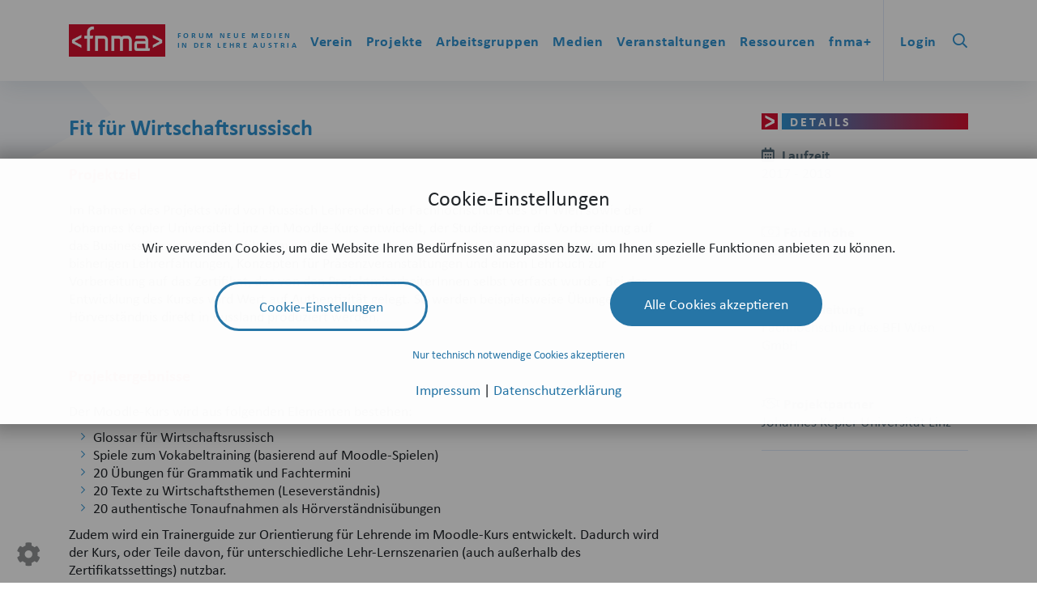

--- FILE ---
content_type: text/html; charset=UTF-8
request_url: https://fnma.at/projekte/foerderprojekte/fit-fuer-wirtschaftsrussisch
body_size: 5191
content:

<!DOCTYPE html>
<html lang="de_DE">
    <head>
        <meta charset="utf-8">
        <meta name="viewport" content="width=device-width, initial-scale=1">
                    <meta http-equiv="Content-Type" content="text/html; charset=utf-8"/>
            <meta name="author" content="Forum Neue Medien"/>
                <meta name="copyright" content="Forum Neue Medien"/>
                <meta name="generator" content="eZ Platform"/>
                <meta name="MSSmartTagsPreventParsing" content="TRUE"/>
                <meta name="title" content="Forum Neue Medien"/>
    
        
                                                                                                                                        <title> | Forum Neue Medien</title>
                                                    <link rel="canonical" href="https://fnma.at/projekte/foerderprojekte/fit-fuer-wirtschaftsrussisch" />
        


                                                <link rel="Index" title="Home" href="/"/>
                                                                                <link rel="Shortcut icon" type="image/x-icon" href="/build/fnma/images/favicon.ico"/>
    
                    <meta property="og:url" content="https://fnma.at/projekte/foerderprojekte/fit-fuer-wirtschaftsrussisch"/>
    <meta property="og:type" content="website"/>
    <meta property="og:title" content="Fit für Wirtschaftsrussisch"/>
    <meta property="og:description" content="
Der Moodle-Kurs wird aus folgenden Elementen bestehen:Glossar für WirtschaftsrussischSpiele zum Vokabeltraining (basierend auf Moodle-Spielen)20 Übungen für Grammatik und Fachtermini20 Texte zu Wirtschaftsthemen (Leseverständnis)20 authentische Tonaufnahmen als HörverständnisübungenZudem wird ein Trainerguide zur Orientierung für Lehrende im Moodle-Kurs entwickelt. Dadurch wird der Kurs, oder Teile davon, für unterschiedliche Lehr-Lernszenarien (auch außerhalb des Zertifikatssettings) nutzbar.    
"/>
         <link rel="stylesheet" href="/build/fnma/fnma_styles.3508b590.css">
<link rel="stylesheet" href="https://use.typekit.net/zex3ksl.css">
 <link rel="stylesheet" href="https://unpkg.com/leaflet@1.3.4/dist/leaflet.css"
   integrity="sha512-puBpdR0798OZvTTbP4A8Ix/l+A4dHDD0DGqYW6RQ+9jxkRFclaxxQb/SJAWZfWAkuyeQUytO7+7N4QKrDh+drA=="
   crossorigin=""/>                    <script type="text/javascript" src="/build/fnma/js/emailObfuscator.js" ></script>
                <!-- Google Tag Manager -->
        <script type="text/plain" cookie-name="google-tag-manager">
            (function(w,d,s,l,i){w[l]=w[l]||[];w[l].push({'gtm.start':
            new Date().getTime(),event:'gtm.js'});var f=d.getElementsByTagName(s)[0],
            j=d.createElement(s),dl=l!='dataLayer'?'&l='+l:'';j.async=true;j.src=
            'https://www.googletagmanager.com/gtm.js?id='+i+dl;f.parentNode.insertBefore(j,f);
            })(window,document,'script','dataLayer','GTM-NLTZ78M');
        </script>
        <!-- End Google Tag Manager -->
    </head>
    <body>
        <!-- Google Tag Manager (noscript) -->
        <noscript>
            <iframe src="https://www.googletagmanager.com/ns.html?id=GTM-W5DLNH6" height="0" width="0" style="display:none;visibility:hidden"></iframe>
        </noscript>
        <!-- End Google Tag Manager (noscript) -->
        <div class="background-overlay">
            <div class="sf-nav-outer">
    <div class="sf-nav-wrapper sf-nav-fixed">
        <nav class="sf-nav">
            <div class="sf-nav-header">
                <a href="/" class="sf-nav-brand" accesskey="0">
                    <img src="/build/fnma/images/fnma-logo.png" alt="Forum Neue Medien in der Lehre Austria" height="40" width="119" />
                </a>
                <div class="sf-nav-slogan d-none d-xl-block">
                    Forum Neue Medien in der Lehre Austria
                </div>
                <div class="sf-nav-toggle">
                    <div class="sf-nav-toggle-line first"></div>
                    <div class="sf-nav-toggle-line second"></div>
                    <div class="sf-nav-toggle-line third"></div>
                </div>
            </div>
            <ul class="sf-nav-list">
                                    <li class="sf-nav-item has-sub">
                        <a  tabindex="1" class="sf-nav-link " href="/verein">Verein</a>
                        <span class="sf-nav-link-icon"></span>
                                                    <ul class="sf-nav-sub-list js-sf-nav-sub">
                                                                    <li class="sf-nav-sub-item">
                                        <a href="/verein/ueber-uns" class="sf-nav-sub-link" >Über uns</a>
                                        <span class="sf-nav-sub-link-icon"></span>
                            </li>
                                                                    <li class="sf-nav-sub-item">
                                        <a href="/verein/praesidium" class="sf-nav-sub-link" >Präsidium</a>
                                        <span class="sf-nav-sub-link-icon"></span>
                            </li>
                                                                    <li class="sf-nav-sub-item">
                                        <a href="/verein/delegierte-des-vereins" class="sf-nav-sub-link" >Delegierte des Vereins</a>
                                        <span class="sf-nav-sub-link-icon"></span>
                            </li>
                                                                    <li class="sf-nav-sub-item">
                                        <a href="/verein/ordentliche-mitglieder" class="sf-nav-sub-link" >Ordentliche Mitglieder</a>
                                        <span class="sf-nav-sub-link-icon"></span>
                            </li>
                                                                    <li class="sf-nav-sub-item">
                                        <a href="/verein/foerdermitglieder" class="sf-nav-sub-link" >Fördermitglieder</a>
                                        <span class="sf-nav-sub-link-icon"></span>
                            </li>
                                                                    <li class="sf-nav-sub-item">
                                        <a href="/verein/weitere-mitgliedschaften" class="sf-nav-sub-link" >Weitere Mitgliedschaften</a>
                                        <span class="sf-nav-sub-link-icon"></span>
                            </li>
                                                                    <li class="sf-nav-sub-item">
                                        <a href="/verein/kontakt" class="sf-nav-sub-link" >Kontakt</a>
                                        <span class="sf-nav-sub-link-icon"></span>
                            </li>
                                                            </ul>
                                            </li>
                                    <li class="sf-nav-item has-sub">
                        <a  tabindex="2" class="sf-nav-link " href="/projekte">Projekte</a>
                        <span class="sf-nav-link-icon"></span>
                                                    <ul class="sf-nav-sub-list js-sf-nav-sub">
                                                                    <li class="sf-nav-sub-item">
                                        <a href="/projekte/projekte-im-ueberblick" class="sf-nav-sub-link" >Projekte im Überblick</a>
                                        <span class="sf-nav-sub-link-icon"></span>
                            </li>
                                                                    <li class="sf-nav-sub-item">
                                        <a href="/projekte/aktuelle-ausschreibung" class="sf-nav-sub-link" >Aktuelle Ausschreibung</a>
                                        <span class="sf-nav-sub-link-icon"></span>
                            </li>
                                                                    <li class="sf-nav-sub-item">
                                        <a href="/projekte/foerderprojekte" class="sf-nav-sub-link" >Förderprojekte</a>
                                        <span class="sf-nav-sub-link-icon"></span>
                            </li>
                                                                    <li class="sf-nav-sub-item">
                                        <a href="/projekte/vereinsprojekte" class="sf-nav-sub-link" >Vereinsprojekte</a>
                                        <span class="sf-nav-sub-link-icon"></span>
                            </li>
                                                            </ul>
                                            </li>
                                    <li class="sf-nav-item has-sub">
                        <a  tabindex="3" class="sf-nav-link " href="/arbeitsgruppen">Arbeitsgruppen</a>
                        <span class="sf-nav-link-icon"></span>
                                                    <ul class="sf-nav-sub-list js-sf-nav-sub">
                                                                    <li class="sf-nav-sub-item">
                                        <a href="/arbeitsgruppen/arbeitsgruppen" class="sf-nav-sub-link" >Arbeitsgruppen</a>
                                        <span class="sf-nav-sub-link-icon"></span>
                            </li>
                                                                    <li class="sf-nav-sub-item">
                                        <a href="/arbeitsgruppen/ag-kuenstliche-intelligenz" class="sf-nav-sub-link" >AG Künstliche Intelligenz</a>
                                        <span class="sf-nav-sub-link-icon"></span>
                            </li>
                                                                    <li class="sf-nav-sub-item">
                                        <a href="/arbeitsgruppen/abgeschlossene-ags" class="sf-nav-sub-link" >Abgeschlossene AGs</a>
                                        <span class="sf-nav-sub-link-icon"></span>
                            </li>
                                                                    <li class="sf-nav-sub-item">
                                        <a href="/arbeitsgruppen/special-interest-groups" class="sf-nav-sub-link" >Special Interest Groups</a>
                                        <span class="sf-nav-sub-link-icon"></span>
                            </li>
                                                                    <li class="sf-nav-sub-item">
                                        <a href="/arbeitsgruppen/sig-open-educational-resources" class="sf-nav-sub-link" >SIG Open Educational Resources</a>
                                        <span class="sf-nav-sub-link-icon"></span>
                            </li>
                                                                    <li class="sf-nav-sub-item">
                                        <a href="/arbeitsgruppen/sig-barrierefreiheit" class="sf-nav-sub-link" >SIG Barrierefreiheit</a>
                                        <span class="sf-nav-sub-link-icon"></span>
                            </li>
                                                                    <li class="sf-nav-sub-item">
                                        <a href="/arbeitsgruppen/sig-immersive-education" class="sf-nav-sub-link" >SIG Immersive Education</a>
                                        <span class="sf-nav-sub-link-icon"></span>
                            </li>
                                                            </ul>
                                            </li>
                                    <li class="sf-nav-item has-sub">
                        <a  tabindex="4" class="sf-nav-link " href="/medien">Medien</a>
                        <span class="sf-nav-link-icon"></span>
                                                    <ul class="sf-nav-sub-list js-sf-nav-sub">
                                                                    <li class="sf-nav-sub-item">
                                        <a href="/medien/informationsverbreitung" class="sf-nav-sub-link" >Informationsverbreitung</a>
                                        <span class="sf-nav-sub-link-icon"></span>
                            </li>
                                                                    <li class="sf-nav-sub-item">
                                        <a href="/medien/fnma-publikationen" class="sf-nav-sub-link" >fnma Publikationen</a>
                                        <span class="sf-nav-sub-link-icon"></span>
                            </li>
                                                                    <li class="sf-nav-sub-item">
                                        <a href="/medien/fnma-magazin" class="sf-nav-sub-link" >fnma Magazin</a>
                                        <span class="sf-nav-sub-link-icon"></span>
                            </li>
                                                                    <li class="sf-nav-sub-item">
                                        <a href="/medien/fnma-newsletter" class="sf-nav-sub-link" >fnma Newsletter</a>
                                        <span class="sf-nav-sub-link-icon"></span>
                            </li>
                                                                    <li class="sf-nav-sub-item">
                                        <a href="/medien/fnma-talks" class="sf-nav-sub-link" >fnma Talks</a>
                                        <span class="sf-nav-sub-link-icon"></span>
                            </li>
                                                                    <li class="sf-nav-sub-item">
                                        <a href="/medien/fnma-spotlight" class="sf-nav-sub-link" >fnma Spotlight</a>
                                        <span class="sf-nav-sub-link-icon"></span>
                            </li>
                                                                    <li class="sf-nav-sub-item">
                                        <a href="/medien/fnma-journal-zfhe" class="sf-nav-sub-link" >fnma Journal ZFHE</a>
                                        <span class="sf-nav-sub-link-icon"></span>
                            </li>
                                                            </ul>
                                            </li>
                                    <li class="sf-nav-item has-sub">
                        <a  tabindex="5" class="sf-nav-link " href="/veranstaltungen">Veranstaltungen</a>
                        <span class="sf-nav-link-icon"></span>
                                                    <ul class="sf-nav-sub-list js-sf-nav-sub">
                                                                    <li class="sf-nav-sub-item">
                                        <a href="/veranstaltungen/im-ueberblick" class="sf-nav-sub-link" >Im Überblick</a>
                                        <span class="sf-nav-sub-link-icon"></span>
                            </li>
                                                                    <li class="sf-nav-sub-item">
                                        <a href="/veranstaltungen/fnma-veranstaltungen" class="sf-nav-sub-link" >fnma Veranstaltungen</a>
                                        <span class="sf-nav-sub-link-icon"></span>
                            </li>
                                                                    <li class="sf-nav-sub-item">
                                        <a href="/veranstaltungen/allgemeine-veranstaltungen" class="sf-nav-sub-link" >Allgemeine Veranstaltungen</a>
                                        <span class="sf-nav-sub-link-icon"></span>
                            </li>
                                                            </ul>
                                            </li>
                                    <li class="sf-nav-item">
                        <a  tabindex="6" class="sf-nav-link " href="/ressourcen">Ressourcen</a>
                        <span class="sf-nav-link-icon"></span>
                                            </li>
                                    <li class="sf-nav-item has-sub">
                        <a  accesskey="9" tabindex="7" class="sf-nav-link " href="/fnma">fnma+</a>
                        <span class="sf-nav-link-icon"></span>
                                                    <ul class="sf-nav-sub-list js-sf-nav-sub">
                                                                    <li class="sf-nav-sub-item">
                                        <a href="/fnma/nur-fuer-mitglieder" class="sf-nav-sub-link" >Nur für Mitglieder</a>
                                        <span class="sf-nav-sub-link-icon"></span>
                            </li>
                                                                    <li class="sf-nav-sub-item">
                                        <a href="/fnma/info-fuer-neue-ersatz-delegierte" class="sf-nav-sub-link" >Info für neue (Ersatz-)Delegierte</a>
                                        <span class="sf-nav-sub-link-icon"></span>
                            </li>
                                                            </ul>
                                            </li>
                                <li class="sf-nav-item has-sub d-lg-none sf-nav-link-customer">
                    <a class="sf-nav-link">Mein Benutzerkonto</a>
                    <span class="sf-nav-link-icon"></span>
                    TODO
                    <ul class="sf-nav-sub-list js-sf-nav-sub right">
                                                    <li class="sf-nav-sub-item">
                                <a href="/user/login" class="sf-nav-sub-link">Anmelden</a>
                                <span class="sf-nav-sub-link-icon"></span>
                            </li>
                            <li class="sf-nav-sub-item">
                                <a href="/user/register/" class="sf-nav-sub-link">Registrieren</a>
                                <span class="sf-nav-sub-link-icon"></span>
                            </li>
                            <li class="sf-nav-sub-item">
                                <a href="/user/resetting/request" class="sf-nav-sub-link">Passwort vergessen</a>
                                <span class="sf-nav-sub-link-icon"></span>
                            </li>
                                            </ul>
                </li>
            </ul>
            <div class="sf-nav-quicklinks d-lg-block">
                <ul class="sf-nav-list">
                    <li class="sf-nav-item has-sub">
                        <a class="sf-nav-link">
                                                            Login
                                                    </a>
                            <ul class="sf-nav-sub-list login js-sf-nav-sub right js-ignore-menu">
        <li class="sf-nav-sub-item js-ignore-menu">
            <div class="sf-nav-login js-ignore-menu">
                <div class="sf-nav-login-text js-ignore-menu">Melden Sie sich hier zu Ihrem Benutzerkonto an:</div>
                <form class="form-login js-ignore-menu" action="/user/login_check" method="post">
                    <div class="row js-ignore-menu">
                        <input type="hidden" name="_csrf_token" value="cd56a27a0f9c5487f526.Ez1I9uRnMD_D5wOILbMkluym1Th661PTBSqXaCSBPR8.QmoLl6gTdVmV31XqVIF77oDSrAoXqBSpakL0G0vwa0ZhShe7nAxiU6yGVg" />
                        <div class="form-group col-12 js-ignore-menu">
                            <label class="form-group-label js-ignore-menu" for="nav_login_username">Benutzername</label>
                            <input type="text" class="form-control js-ignore-menu" id="nav_login_username" name="_username" required="required" />
                        </div>
                        <div class="form-group col-12 js-ignore-menu">
                            <label class="form-group-label js-ignore-menu" for="nav_login_password">Passwort</label>
                            <input type="password" class="form-control js-ignore-menu" id="nav_login_password" name="_password" required="required" />
                        </div>
                        <div class="form-group col-12 js-ignore-menu">
                            <button class="btn btn-outline btn-fluid js-ignore-menu">
                                Anmelden
                            </button>
                        </div>
                    </div>
                </form>
            </div>
        </li>
        <li class="sf-nav-sub-item">
            <a class="sf-nav-sub-link" href="/user/resetting/request">Passwort vergessen</a>
            <span class="sf-nav-sub-link-icon"></span>
        </li>
        <li class="sf-nav-sub-item">
            <a class="sf-nav-sub-link" href="/user/register/">Registrieren</a>
            <span class="sf-nav-sub-link-icon"></span>
        </li>
    </ul>
                    </li>
                    <li class="sf-nav-item">
                        <a href="/sfsearch" class="sf-nav-link" accesskey="6">
                            <i class="far fa-search"></i><span class="sr-only">fnma durchsuchen</span>
                        </a>
                    </li>
                </ul>
            </div>
        </nav>
        <div class="sf-nav-overlay"></div>
    </div>
</div>

            <div class="container">
                <div class="row">
                    <div class="col-12 mb-5 col-lg-9 col-xl-8">
                            <div class="event">
        <h1 class="mb-5">Fit für Wirtschaftsrussisch</h1>
        <div>
            <h3>Projektziel</h3>
                <div     class="ezrichtext-field"><p>Im Rahmen des Projekts wird von Russisch Lehrenden der Fachhochschule des BFI Wien sowie der Johannes Kepler Universit&auml;t Linz ein Moodle-Kurs entwickelt, der Studierenden die Vorbereitung auf das Business Russian B1- Zertifikat im online Selbststudium erm&ouml;glicht. Der Kurs basiert auf den bisherigen Lehrerfahrungen, Konzepten f&uuml;r Pr&auml;senzveranstaltungen und einem Lehrbuch zur Vorbereitung auf das Zertifikat, das von den ProjektmitarbeiterInnen selbst verfasst wurde. Bei der Entwicklung des Kurses wird Wert auf Authentizit&auml;t gelegt. So werden beispielsweise &Uuml;bungen zum H&ouml;rverst&auml;ndnis direkt in Russland produziert werden.</p>
</div>

        </div>
        <hr/>
        <div>
            <h3>Projektergebnisse</h3>
                <div     class="ezrichtext-field"><p>Der Moodle-Kurs wird aus folgenden Elementen bestehen:</p><ul><li>Glossar f&uuml;r Wirtschaftsrussisch</li><li>Spiele zum Vokabeltraining (basierend auf Moodle-Spielen)</li><li>20 &Uuml;bungen f&uuml;r Grammatik und Fachtermini</li><li>20 Texte zu Wirtschaftsthemen (Leseverst&auml;ndnis)</li><li>20 authentische Tonaufnahmen als H&ouml;rverst&auml;ndnis&uuml;bungen</li></ul><p>Zudem wird ein Trainerguide zur Orientierung f&uuml;r Lehrende im Moodle-Kurs entwickelt. Dadurch wird der Kurs, oder Teile davon, f&uuml;r unterschiedliche Lehr-Lernszenarien (auch au&szlig;erhalb des Zertifikatssettings) nutzbar.&nbsp; &nbsp;&nbsp;</p>
</div>

        </div>
            </div>
                    </div>
                                            <div class="col-12 col-lg-3 mb-5 offset-xl-1 sidebar-column">
                                <div class="event-sidebar">
        <div class="event-sidebar-detail-btn-wrapper">
            <div class="event-sidebar-detail-btn">
                <img src="/build/fnma/images/detail-icon.svg" class="event-sidebar-detail-btn-icon">
                <div class="event-sidebar-detail-btn-text">
                    Details
                </div>
            </div>
        </div>
                    <div>
                <span class="event-sidebar-headline">
                    <i class="far fa-calendar-alt"></i>
                    Laufzeit
                </span>
                <div class="event-sidebar-text">
                    2017 - 2018
                </div>
                <hr/>
            </div>
                            <div>
                <span class="event-sidebar-headline">
                    <i class="fal fa-money-bill"></i>
                    Förderhöhe
                </span>
                <div class="event-sidebar-text">
                    7.500 Euro
                </div>
                <hr/>
            </div>
                            <div>
                <span class="event-sidebar-headline">
                    <i class="fal fa-user-tie"></i>
                    Projektleitung
                </span>
                <div class="event-sidebar-text">
                    Fachhochschule des BFI Wien GmbH
                </div>
                <hr/>
            </div>
                            <div>
                <span class="event-sidebar-headline">
                    <i class="fal fa-handshake"></i>
                    Projektpartner
                </span>
                <div class="event-sidebar-text">
                    Johannes Kepler Universität Linz
                </div>
                <hr/>
            </div>
            </div>
                        </div>
                                    </div>
            </div>
            <footer class="footer">
    <div class="container">
        <div class="row">
            <div class="col-12 footer-col">
                <ul class="footer-quicklinks">
                    <li class="footer-quicklinks-item">
                        <a class="footer-link" href="/impressum">Impressum</a>
                    </li>
                    <li class="footer-quicklinks-item">
                        <a class="footer-link" href="/datenschutzerklaerung">Datenschutz</a>
                    </li>
                    <li class="footer-quicklinks-item">
                        <a class="footer-link" href="/fnma">Kontakt</a>
                    </li>
                </ul>
                <ul class="footer-quicklinks social-media">
                    <li class="footer-quicklinks-item">
                        <a class="footer-link" href="https://www.facebook.com/sharer/sharer.php?u=/projekte/foerderprojekte/fit-fuer-wirtschaftsrussisch"><i class="fab fa-facebook-square"></i><span class="sr-only">Folgen Sie uns auf Facebook</span></a>
                    </li>
                    <li class="footer-quicklinks-item">
                        <a class="footer-link" href="https://twitter.com/home?status=/projekte/foerderprojekte/fit-fuer-wirtschaftsrussisch"><i class="fab fa-twitter"></i><span class="sr-only">Folgen Sie uns auf Twitter</span></a>
                    </li>
                </ul>
                <div class="copyright-hint">
                    © Verein Forum Neue Medien in der Lehre Austria. Alle Rechte vorbehalten.
                </div>
            </div>
        </div>
    </div>
</footer>        </div>
        <div id="vue-cookie-container">
    <cookie-banner
        :cookie-groups='{
            "required":{
                "title":"Technisch notwendige Cookies",
                "intro":"Diese Cookies sind notwendig, um die korrekte Funktionsweise der Website sicherzustellen.",
                "required":true,
                "cookies":[
                    {
                        "name":"_cookie-settings",
                        "label":"_cookie-settings",
                        "description":"Dieses Cookie speichert Einstellungen, die Sie in diesem Dialog vornehmen. G\u00fcltig f\u00fcr 1 Jahr."
                    },
                    {
                        "name":"google-tag-manager",
                        "label": "Google Tag Manager",
                        "description":"Dieser technisch notwendige Service wird benutzt, um andere Services zu laden, basierend auf den von Ihnen getroffenen Einstellungen."
                    },
                    {
                        "name":"ezsessid",
                        "label":"eZSESSID",
                        "description":"Dieser technisch notwendige Cookie wird f\u00fcr Websitefunktionen ben\u00f6tigt. Es wird nicht f\u00fcr Tracking oder Benutzeridentifikation verwendet. G\u00fcltig bis Sitzungsende."
                    }
                ]
            },
            "tracking":{
                "title":"Tracking",
                "intro":"Tracking Cookies werden verwendet, um das Nutzerverhalten aufzuzeichnen. Diese Aufzeichnungen werten wir aus, um das Kundenerlebnis und unser Angebotsportfolio kontinuierlich zu verbessern. Au\u00dferdem erm\u00f6glicht uns das Tracking Kunden mittels personalisierter Werbung \u00fcber unsere Produkte zu informieren.",
                "required":false,
                "cookies":[
                    {
                        "name":"google-analytics",
                        "label": "_gid, _ga, _gat",
                        "description":"Google Analytics tracking. Gültig für 1 Jahr.",
                        "url":"https://policies.google.com/privacy?hl=de"
                    }
                ]
            }

        }'
        :prevent-modal-on-load="false"
        imprint-link="/impressum"
        data-protection-link="/datenschutzerklaerung"
        intro-text="Wir verwenden Cookies, um die Website Ihren Bedürfnissen anzupassen bzw. um Ihnen spezielle Funktionen anbieten zu können."
        ref="cookiepopup"
    ></cookie-banner>
    <cookie-banner-toggle class="cookie-banner-toggle">
        <i class="fa fa-cog fa-3x" aria-hidden="true" title="Cookie-Einstellungen bearbeiten"></i>
    </cookie-banner-toggle>
</div>        <script src="https://unpkg.com/leaflet@1.3.4/dist/leaflet.js"
   integrity="sha512-nMMmRyTVoLYqjP9hrbed9S+FzjZHW5gY1TWCHA5ckwXZBadntCNs8kEqAWdrb9O7rxbCaA4lKTIWjDXZxflOcA=="
   crossorigin=""></script>
    <script src="/build/fnma/fnma_script.612ae877.js" defer></script>
            </body>
</html>


--- FILE ---
content_type: text/css;charset=utf-8
request_url: https://use.typekit.net/zex3ksl.css
body_size: 510
content:
/*
 * The Typekit service used to deliver this font or fonts for use on websites
 * is provided by Adobe and is subject to these Terms of Use
 * http://www.adobe.com/products/eulas/tou_typekit. For font license
 * information, see the list below.
 *
 * calibri:
 *   - http://typekit.com/eulas/00000000000000003b9b2198
 *   - http://typekit.com/eulas/00000000000000003b9b2197
 *   - http://typekit.com/eulas/00000000000000003b9b21d2
 *   - http://typekit.com/eulas/00000000000000003b9b219b
 *
 * © 2009-2026 Adobe Systems Incorporated. All Rights Reserved.
 */
/*{"last_published":"2018-10-16 09:18:25 UTC"}*/

@import url("https://p.typekit.net/p.css?s=1&k=zex3ksl&ht=tk&f=39182.39183.39184.39187&a=20235&app=typekit&e=css");

@font-face {
font-family:"calibri";
src:url("https://use.typekit.net/af/ac6f44/00000000000000003b9b2198/27/l?primer=7cdcb44be4a7db8877ffa5c0007b8dd865b3bbc383831fe2ea177f62257a9191&fvd=n7&v=3") format("woff2"),url("https://use.typekit.net/af/ac6f44/00000000000000003b9b2198/27/d?primer=7cdcb44be4a7db8877ffa5c0007b8dd865b3bbc383831fe2ea177f62257a9191&fvd=n7&v=3") format("woff"),url("https://use.typekit.net/af/ac6f44/00000000000000003b9b2198/27/a?primer=7cdcb44be4a7db8877ffa5c0007b8dd865b3bbc383831fe2ea177f62257a9191&fvd=n7&v=3") format("opentype");
font-display:auto;font-style:normal;font-weight:700;font-stretch:normal;
}

@font-face {
font-family:"calibri";
src:url("https://use.typekit.net/af/22cd8d/00000000000000003b9b2197/27/l?primer=7cdcb44be4a7db8877ffa5c0007b8dd865b3bbc383831fe2ea177f62257a9191&fvd=i7&v=3") format("woff2"),url("https://use.typekit.net/af/22cd8d/00000000000000003b9b2197/27/d?primer=7cdcb44be4a7db8877ffa5c0007b8dd865b3bbc383831fe2ea177f62257a9191&fvd=i7&v=3") format("woff"),url("https://use.typekit.net/af/22cd8d/00000000000000003b9b2197/27/a?primer=7cdcb44be4a7db8877ffa5c0007b8dd865b3bbc383831fe2ea177f62257a9191&fvd=i7&v=3") format("opentype");
font-display:auto;font-style:italic;font-weight:700;font-stretch:normal;
}

@font-face {
font-family:"calibri";
src:url("https://use.typekit.net/af/4007b8/00000000000000003b9b21d2/27/l?primer=7cdcb44be4a7db8877ffa5c0007b8dd865b3bbc383831fe2ea177f62257a9191&fvd=i4&v=3") format("woff2"),url("https://use.typekit.net/af/4007b8/00000000000000003b9b21d2/27/d?primer=7cdcb44be4a7db8877ffa5c0007b8dd865b3bbc383831fe2ea177f62257a9191&fvd=i4&v=3") format("woff"),url("https://use.typekit.net/af/4007b8/00000000000000003b9b21d2/27/a?primer=7cdcb44be4a7db8877ffa5c0007b8dd865b3bbc383831fe2ea177f62257a9191&fvd=i4&v=3") format("opentype");
font-display:auto;font-style:italic;font-weight:400;font-stretch:normal;
}

@font-face {
font-family:"calibri";
src:url("https://use.typekit.net/af/7e070e/00000000000000003b9b219b/27/l?primer=7cdcb44be4a7db8877ffa5c0007b8dd865b3bbc383831fe2ea177f62257a9191&fvd=n4&v=3") format("woff2"),url("https://use.typekit.net/af/7e070e/00000000000000003b9b219b/27/d?primer=7cdcb44be4a7db8877ffa5c0007b8dd865b3bbc383831fe2ea177f62257a9191&fvd=n4&v=3") format("woff"),url("https://use.typekit.net/af/7e070e/00000000000000003b9b219b/27/a?primer=7cdcb44be4a7db8877ffa5c0007b8dd865b3bbc383831fe2ea177f62257a9191&fvd=n4&v=3") format("opentype");
font-display:auto;font-style:normal;font-weight:400;font-stretch:normal;
}

.tk-calibri { font-family: "calibri",sans-serif; }


--- FILE ---
content_type: application/javascript
request_url: https://fnma.at/build/fnma/fnma_script.612ae877.js
body_size: 198189
content:
/*! For license information please see fnma_script.612ae877.js.LICENSE.txt */
(()=>{var e={9005:()=>{!function(){"use strict";window.addEventListener("load",(function(){var e=document.getElementsByClassName("js-register-form");Array.prototype.filter.call(e,(function(e){e.addEventListener("submit",(function(t){!1===e.checkValidity()&&(t.preventDefault(),t.stopPropagation()),e.classList.add("was-validated")}),!1)}))}),!1)}()},9653:(e,t,n)=>{"use strict";if(n(7861),n(5780),n(3166),n.g._babelPolyfill)throw new Error("only one instance of babel-polyfill is allowed");n.g._babelPolyfill=!0;function r(e,t,n){e[t]||Object.defineProperty(e,t,{writable:!0,configurable:!0,value:n})}r(String.prototype,"padLeft","".padStart),r(String.prototype,"padRight","".padEnd),"pop,reverse,shift,keys,values,entries,indexOf,every,some,forEach,map,filter,find,findIndex,includes,join,slice,concat,push,splice,unshift,sort,lastIndexOf,reduce,reduceRight,copyWithin,fill".split(",").forEach((function(e){[][e]&&r(Array,e,Function.call.bind([][e]))}))},3166:(e,t,n)=>{n(9657),e.exports=n(7126).RegExp.escape},5667:e=>{e.exports=function(e){if("function"!=typeof e)throw TypeError(e+" is not a function!");return e}},7050:(e,t,n)=>{var r=n(5721);e.exports=function(e,t){if("number"!=typeof e&&"Number"!=r(e))throw TypeError(t);return+e}},1856:(e,t,n)=>{var r=n(5854)("unscopables"),i=Array.prototype;null==i[r]&&n(6517)(i,r,{}),e.exports=function(e){i[r][e]=!0}},6020:(e,t,n)=>{"use strict";var r=n(7380)(!0);e.exports=function(e,t,n){return t+(n?r(e,t).length:1)}},7760:e=>{e.exports=function(e,t,n,r){if(!(e instanceof t)||void 0!==r&&r in e)throw TypeError(n+": incorrect invocation!");return e}},4700:(e,t,n)=>{var r=n(6897);e.exports=function(e){if(!r(e))throw TypeError(e+" is not an object!");return e}},9246:(e,t,n)=>{"use strict";var r=n(2998),i=n(6885),o=n(9221);e.exports=[].copyWithin||function(e,t){var n=r(this),s=o(n.length),a=i(e,s),l=i(t,s),c=arguments.length>2?arguments[2]:void 0,u=Math.min((void 0===c?s:i(c,s))-l,s-a),d=1;for(l<a&&a<l+u&&(d=-1,l+=u-1,a+=u-1);u-- >0;)l in n?n[a]=n[l]:delete n[a],a+=d,l+=d;return n}},1188:(e,t,n)=>{"use strict";var r=n(2998),i=n(6885),o=n(9221);e.exports=function(e){for(var t=r(this),n=o(t.length),s=arguments.length,a=i(s>1?arguments[1]:void 0,n),l=s>2?arguments[2]:void 0,c=void 0===l?n:i(l,n);c>a;)t[a++]=e;return t}},4116:(e,t,n)=>{var r=n(1742);e.exports=function(e,t){var n=[];return r(e,!1,n.push,n,t),n}},5824:(e,t,n)=>{var r=n(5293),i=n(9221),o=n(6885);e.exports=function(e){return function(t,n,s){var a,l=r(t),c=i(l.length),u=o(s,c);if(e&&n!=n){for(;c>u;)if((a=l[u++])!=a)return!0}else for(;c>u;u++)if((e||u in l)&&l[u]===n)return e||u||0;return!e&&-1}}},8043:(e,t,n)=>{var r=n(4804),i=n(3401),o=n(2998),s=n(9221),a=n(6732);e.exports=function(e,t){var n=1==e,l=2==e,c=3==e,u=4==e,d=6==e,f=5==e||d,p=t||a;return function(t,a,h){for(var g,v,m=o(t),y=i(m),b=r(a,h,3),w=s(y.length),x=0,C=n?p(t,w):l?p(t,0):void 0;w>x;x++)if((f||x in y)&&(v=b(g=y[x],x,m),e))if(n)C[x]=v;else if(v)switch(e){case 3:return!0;case 5:return g;case 6:return x;case 2:C.push(g)}else if(u)return!1;return d?-1:c||u?u:C}}},5703:(e,t,n)=>{var r=n(5667),i=n(2998),o=n(3401),s=n(9221);e.exports=function(e,t,n,a,l){r(t);var c=i(e),u=o(c),d=s(c.length),f=l?d-1:0,p=l?-1:1;if(n<2)for(;;){if(f in u){a=u[f],f+=p;break}if(f+=p,l?f<0:d<=f)throw TypeError("Reduce of empty array with no initial value")}for(;l?f>=0:d>f;f+=p)f in u&&(a=t(a,u[f],f,c));return a}},5838:(e,t,n)=>{var r=n(6897),i=n(1781),o=n(5854)("species");e.exports=function(e){var t;return i(e)&&("function"!=typeof(t=e.constructor)||t!==Array&&!i(t.prototype)||(t=void 0),r(t)&&null===(t=t[o])&&(t=void 0)),void 0===t?Array:t}},6732:(e,t,n)=>{var r=n(5838);e.exports=function(e,t){return new(r(e))(t)}},9754:(e,t,n)=>{"use strict";var r=n(5667),i=n(6897),o=n(5253),s=[].slice,a={};e.exports=Function.bind||function(e){var t=r(this),n=s.call(arguments,1),l=function(){var r=n.concat(s.call(arguments));return this instanceof l?function(e,t,n){if(!(t in a)){for(var r=[],i=0;i<t;i++)r[i]="a["+i+"]";a[t]=Function("F,a","return new F("+r.join(",")+")")}return a[t](e,n)}(t,r.length,r):o(t,r,e)};return i(t.prototype)&&(l.prototype=t.prototype),l}},2296:(e,t,n)=>{var r=n(5721),i=n(5854)("toStringTag"),o="Arguments"==r(function(){return arguments}());e.exports=function(e){var t,n,s;return void 0===e?"Undefined":null===e?"Null":"string"==typeof(n=function(e,t){try{return e[t]}catch(e){}}(t=Object(e),i))?n:o?r(t):"Object"==(s=r(t))&&"function"==typeof t.callee?"Arguments":s}},5721:e=>{var t={}.toString;e.exports=function(e){return t.call(e).slice(8,-1)}},8285:(e,t,n)=>{"use strict";var r=n(7287).f,i=n(407),o=n(3833),s=n(4804),a=n(7760),l=n(1742),c=n(6183),u=n(834),d=n(4090),f=n(891),p=n(3412).fastKey,h=n(7328),g=f?"_s":"size",v=function(e,t){var n,r=p(t);if("F"!==r)return e._i[r];for(n=e._f;n;n=n.n)if(n.k==t)return n};e.exports={getConstructor:function(e,t,n,c){var u=e((function(e,r){a(e,u,t,"_i"),e._t=t,e._i=i(null),e._f=void 0,e._l=void 0,e[g]=0,null!=r&&l(r,n,e[c],e)}));return o(u.prototype,{clear:function(){for(var e=h(this,t),n=e._i,r=e._f;r;r=r.n)r.r=!0,r.p&&(r.p=r.p.n=void 0),delete n[r.i];e._f=e._l=void 0,e[g]=0},delete:function(e){var n=h(this,t),r=v(n,e);if(r){var i=r.n,o=r.p;delete n._i[r.i],r.r=!0,o&&(o.n=i),i&&(i.p=o),n._f==r&&(n._f=i),n._l==r&&(n._l=o),n[g]--}return!!r},forEach:function(e){h(this,t);for(var n,r=s(e,arguments.length>1?arguments[1]:void 0,3);n=n?n.n:this._f;)for(r(n.v,n.k,this);n&&n.r;)n=n.p},has:function(e){return!!v(h(this,t),e)}}),f&&r(u.prototype,"size",{get:function(){return h(this,t)[g]}}),u},def:function(e,t,n){var r,i,o=v(e,t);return o?o.v=n:(e._l=o={i:i=p(t,!0),k:t,v:n,p:r=e._l,n:void 0,r:!1},e._f||(e._f=o),r&&(r.n=o),e[g]++,"F"!==i&&(e._i[i]=o)),e},getEntry:v,setStrong:function(e,t,n){c(e,t,(function(e,n){this._t=h(e,t),this._k=n,this._l=void 0}),(function(){for(var e=this,t=e._k,n=e._l;n&&n.r;)n=n.p;return e._t&&(e._l=n=n?n.n:e._t._f)?u(0,"keys"==t?n.k:"values"==t?n.v:[n.k,n.v]):(e._t=void 0,u(1))}),n?"entries":"values",!n,!0),d(t)}}},4018:(e,t,n)=>{var r=n(2296),i=n(4116);e.exports=function(e){return function(){if(r(this)!=e)throw TypeError(e+"#toJSON isn't generic");return i(this)}}},5426:(e,t,n)=>{"use strict";var r=n(3833),i=n(3412).getWeak,o=n(4700),s=n(6897),a=n(7760),l=n(1742),c=n(8043),u=n(9157),d=n(7328),f=c(5),p=c(6),h=0,g=function(e){return e._l||(e._l=new v)},v=function(){this.a=[]},m=function(e,t){return f(e.a,(function(e){return e[0]===t}))};v.prototype={get:function(e){var t=m(this,e);if(t)return t[1]},has:function(e){return!!m(this,e)},set:function(e,t){var n=m(this,e);n?n[1]=t:this.a.push([e,t])},delete:function(e){var t=p(this.a,(function(t){return t[0]===e}));return~t&&this.a.splice(t,1),!!~t}},e.exports={getConstructor:function(e,t,n,o){var c=e((function(e,r){a(e,c,t,"_i"),e._t=t,e._i=h++,e._l=void 0,null!=r&&l(r,n,e[o],e)}));return r(c.prototype,{delete:function(e){if(!s(e))return!1;var n=i(e);return!0===n?g(d(this,t)).delete(e):n&&u(n,this._i)&&delete n[this._i]},has:function(e){if(!s(e))return!1;var n=i(e);return!0===n?g(d(this,t)).has(e):n&&u(n,this._i)}}),c},def:function(e,t,n){var r=i(o(t),!0);return!0===r?g(e).set(t,n):r[e._i]=n,e},ufstore:g}},1965:(e,t,n)=>{"use strict";var r=n(5534),i=n(4039),o=n(9475),s=n(3833),a=n(3412),l=n(1742),c=n(7760),u=n(6897),d=n(5056),f=n(4939),p=n(8508),h=n(5624);e.exports=function(e,t,n,g,v,m){var y=r[e],b=y,w=v?"set":"add",x=b&&b.prototype,C={},_=function(e){var t=x[e];o(x,e,"delete"==e||"has"==e?function(e){return!(m&&!u(e))&&t.call(this,0===e?0:e)}:"get"==e?function(e){return m&&!u(e)?void 0:t.call(this,0===e?0:e)}:"add"==e?function(e){return t.call(this,0===e?0:e),this}:function(e,n){return t.call(this,0===e?0:e,n),this})};if("function"==typeof b&&(m||x.forEach&&!d((function(){(new b).entries().next()})))){var k=new b,S=k[w](m?{}:-0,1)!=k,T=d((function(){k.has(1)})),$=f((function(e){new b(e)})),A=!m&&d((function(){for(var e=new b,t=5;t--;)e[w](t,t);return!e.has(-0)}));$||((b=t((function(t,n){c(t,b,e);var r=h(new y,t,b);return null!=n&&l(n,v,r[w],r),r}))).prototype=x,x.constructor=b),(T||A)&&(_("delete"),_("has"),v&&_("get")),(A||S)&&_(w),m&&x.clear&&delete x.clear}else b=g.getConstructor(t,e,v,w),s(b.prototype,n),a.NEED=!0;return p(b,e),C[e]=b,i(i.G+i.W+i.F*(b!=y),C),m||g.setStrong(b,e,v),b}},7126:e=>{var t=e.exports={version:"2.6.12"};"number"==typeof __e&&(__e=t)},8835:(e,t,n)=>{"use strict";var r=n(7287),i=n(1204);e.exports=function(e,t,n){t in e?r.f(e,t,i(0,n)):e[t]=n}},4804:(e,t,n)=>{var r=n(5667);e.exports=function(e,t,n){if(r(e),void 0===t)return e;switch(n){case 1:return function(n){return e.call(t,n)};case 2:return function(n,r){return e.call(t,n,r)};case 3:return function(n,r,i){return e.call(t,n,r,i)}}return function(){return e.apply(t,arguments)}}},9585:(e,t,n)=>{"use strict";var r=n(5056),i=Date.prototype.getTime,o=Date.prototype.toISOString,s=function(e){return e>9?e:"0"+e};e.exports=r((function(){return"0385-07-25T07:06:39.999Z"!=o.call(new Date(-50000000000001))}))||!r((function(){o.call(new Date(NaN))}))?function(){if(!isFinite(i.call(this)))throw RangeError("Invalid time value");var e=this,t=e.getUTCFullYear(),n=e.getUTCMilliseconds(),r=t<0?"-":t>9999?"+":"";return r+("00000"+Math.abs(t)).slice(r?-6:-4)+"-"+s(e.getUTCMonth()+1)+"-"+s(e.getUTCDate())+"T"+s(e.getUTCHours())+":"+s(e.getUTCMinutes())+":"+s(e.getUTCSeconds())+"."+(n>99?n:"0"+s(n))+"Z"}:o},931:(e,t,n)=>{"use strict";var r=n(4700),i=n(9984),o="number";e.exports=function(e){if("string"!==e&&e!==o&&"default"!==e)throw TypeError("Incorrect hint");return i(r(this),e!=o)}},5656:e=>{e.exports=function(e){if(null==e)throw TypeError("Can't call method on  "+e);return e}},891:(e,t,n)=>{e.exports=!n(5056)((function(){return 7!=Object.defineProperty({},"a",{get:function(){return 7}}).a}))},9722:(e,t,n)=>{var r=n(6897),i=n(5534).document,o=r(i)&&r(i.createElement);e.exports=function(e){return o?i.createElement(e):{}}},9988:e=>{e.exports="constructor,hasOwnProperty,isPrototypeOf,propertyIsEnumerable,toLocaleString,toString,valueOf".split(",")},6233:(e,t,n)=>{var r=n(7735),i=n(3148),o=n(2857);e.exports=function(e){var t=r(e),n=i.f;if(n)for(var s,a=n(e),l=o.f,c=0;a.length>c;)l.call(e,s=a[c++])&&t.push(s);return t}},4039:(e,t,n)=>{var r=n(5534),i=n(7126),o=n(6517),s=n(9475),a=n(4804),l="prototype",c=function(e,t,n){var u,d,f,p,h=e&c.F,g=e&c.G,v=e&c.S,m=e&c.P,y=e&c.B,b=g?r:v?r[t]||(r[t]={}):(r[t]||{})[l],w=g?i:i[t]||(i[t]={}),x=w[l]||(w[l]={});for(u in g&&(n=t),n)f=((d=!h&&b&&void 0!==b[u])?b:n)[u],p=y&&d?a(f,r):m&&"function"==typeof f?a(Function.call,f):f,b&&s(b,u,f,e&c.U),w[u]!=f&&o(w,u,p),m&&x[u]!=f&&(x[u]=f)};r.core=i,c.F=1,c.G=2,c.S=4,c.P=8,c.B=16,c.W=32,c.U=64,c.R=128,e.exports=c},5096:(e,t,n)=>{var r=n(5854)("match");e.exports=function(e){var t=/./;try{"/./"[e](t)}catch(n){try{return t[r]=!1,!"/./"[e](t)}catch(e){}}return!0}},5056:e=>{e.exports=function(e){try{return!!e()}catch(e){return!0}}},1844:(e,t,n)=>{"use strict";n(2092);var r=n(9475),i=n(6517),o=n(5056),s=n(5656),a=n(5854),l=n(4619),c=a("species"),u=!o((function(){var e=/./;return e.exec=function(){var e=[];return e.groups={a:"7"},e},"7"!=="".replace(e,"$<a>")})),d=function(){var e=/(?:)/,t=e.exec;e.exec=function(){return t.apply(this,arguments)};var n="ab".split(e);return 2===n.length&&"a"===n[0]&&"b"===n[1]}();e.exports=function(e,t,n){var f=a(e),p=!o((function(){var t={};return t[f]=function(){return 7},7!=""[e](t)})),h=p?!o((function(){var t=!1,n=/a/;return n.exec=function(){return t=!0,null},"split"===e&&(n.constructor={},n.constructor[c]=function(){return n}),n[f](""),!t})):void 0;if(!p||!h||"replace"===e&&!u||"split"===e&&!d){var g=/./[f],v=n(s,f,""[e],(function(e,t,n,r,i){return t.exec===l?p&&!i?{done:!0,value:g.call(t,n,r)}:{done:!0,value:e.call(n,t,r)}:{done:!1}})),m=v[0],y=v[1];r(String.prototype,e,m),i(RegExp.prototype,f,2==t?function(e,t){return y.call(e,this,t)}:function(e){return y.call(e,this)})}}},6542:(e,t,n)=>{"use strict";var r=n(4700);e.exports=function(){var e=r(this),t="";return e.global&&(t+="g"),e.ignoreCase&&(t+="i"),e.multiline&&(t+="m"),e.unicode&&(t+="u"),e.sticky&&(t+="y"),t}},9002:(e,t,n)=>{"use strict";var r=n(1781),i=n(6897),o=n(9221),s=n(4804),a=n(5854)("isConcatSpreadable");e.exports=function e(t,n,l,c,u,d,f,p){for(var h,g,v=u,m=0,y=!!f&&s(f,p,3);m<c;){if(m in l){if(h=y?y(l[m],m,n):l[m],g=!1,i(h)&&(g=void 0!==(g=h[a])?!!g:r(h)),g&&d>0)v=e(t,n,h,o(h.length),v,d-1)-1;else{if(v>=9007199254740991)throw TypeError();t[v]=h}v++}m++}return v}},1742:(e,t,n)=>{var r=n(4804),i=n(96),o=n(1020),s=n(4700),a=n(9221),l=n(3138),c={},u={},d=e.exports=function(e,t,n,d,f){var p,h,g,v,m=f?function(){return e}:l(e),y=r(n,d,t?2:1),b=0;if("function"!=typeof m)throw TypeError(e+" is not iterable!");if(o(m)){for(p=a(e.length);p>b;b++)if((v=t?y(s(h=e[b])[0],h[1]):y(e[b]))===c||v===u)return v}else for(g=m.call(e);!(h=g.next()).done;)if((v=i(g,y,h.value,t))===c||v===u)return v};d.BREAK=c,d.RETURN=u},8909:(e,t,n)=>{e.exports=n(7492)("native-function-to-string",Function.toString)},5534:e=>{var t=e.exports="undefined"!=typeof window&&window.Math==Math?window:"undefined"!=typeof self&&self.Math==Math?self:Function("return this")();"number"==typeof __g&&(__g=t)},9157:e=>{var t={}.hasOwnProperty;e.exports=function(e,n){return t.call(e,n)}},6517:(e,t,n)=>{var r=n(7287),i=n(1204);e.exports=n(891)?function(e,t,n){return r.f(e,t,i(1,n))}:function(e,t,n){return e[t]=n,e}},1972:(e,t,n)=>{var r=n(5534).document;e.exports=r&&r.documentElement},6100:(e,t,n)=>{e.exports=!n(891)&&!n(5056)((function(){return 7!=Object.defineProperty(n(9722)("div"),"a",{get:function(){return 7}}).a}))},5624:(e,t,n)=>{var r=n(6897),i=n(6986).set;e.exports=function(e,t,n){var o,s=t.constructor;return s!==n&&"function"==typeof s&&(o=s.prototype)!==n.prototype&&r(o)&&i&&i(e,o),e}},5253:e=>{e.exports=function(e,t,n){var r=void 0===n;switch(t.length){case 0:return r?e():e.call(n);case 1:return r?e(t[0]):e.call(n,t[0]);case 2:return r?e(t[0],t[1]):e.call(n,t[0],t[1]);case 3:return r?e(t[0],t[1],t[2]):e.call(n,t[0],t[1],t[2]);case 4:return r?e(t[0],t[1],t[2],t[3]):e.call(n,t[0],t[1],t[2],t[3])}return e.apply(n,t)}},3401:(e,t,n)=>{var r=n(5721);e.exports=Object("z").propertyIsEnumerable(0)?Object:function(e){return"String"==r(e)?e.split(""):Object(e)}},1020:(e,t,n)=>{var r=n(6418),i=n(5854)("iterator"),o=Array.prototype;e.exports=function(e){return void 0!==e&&(r.Array===e||o[i]===e)}},1781:(e,t,n)=>{var r=n(5721);e.exports=Array.isArray||function(e){return"Array"==r(e)}},586:(e,t,n)=>{var r=n(6897),i=Math.floor;e.exports=function(e){return!r(e)&&isFinite(e)&&i(e)===e}},6897:e=>{e.exports=function(e){return"object"==typeof e?null!==e:"function"==typeof e}},1867:(e,t,n)=>{var r=n(6897),i=n(5721),o=n(5854)("match");e.exports=function(e){var t;return r(e)&&(void 0!==(t=e[o])?!!t:"RegExp"==i(e))}},96:(e,t,n)=>{var r=n(4700);e.exports=function(e,t,n,i){try{return i?t(r(n)[0],n[1]):t(n)}catch(t){var o=e.return;throw void 0!==o&&r(o.call(e)),t}}},1864:(e,t,n)=>{"use strict";var r=n(407),i=n(1204),o=n(8508),s={};n(6517)(s,n(5854)("iterator"),(function(){return this})),e.exports=function(e,t,n){e.prototype=r(s,{next:i(1,n)}),o(e,t+" Iterator")}},6183:(e,t,n)=>{"use strict";var r=n(2118),i=n(4039),o=n(9475),s=n(6517),a=n(6418),l=n(1864),c=n(8508),u=n(539),d=n(5854)("iterator"),f=!([].keys&&"next"in[].keys()),p="keys",h="values",g=function(){return this};e.exports=function(e,t,n,v,m,y,b){l(n,t,v);var w,x,C,_=function(e){if(!f&&e in $)return $[e];switch(e){case p:case h:return function(){return new n(this,e)}}return function(){return new n(this,e)}},k=t+" Iterator",S=m==h,T=!1,$=e.prototype,A=$[d]||$["@@iterator"]||m&&$[m],E=A||_(m),O=m?S?_("entries"):E:void 0,N="Array"==t&&$.entries||A;if(N&&(C=u(N.call(new e)))!==Object.prototype&&C.next&&(c(C,k,!0),r||"function"==typeof C[d]||s(C,d,g)),S&&A&&A.name!==h&&(T=!0,E=function(){return A.call(this)}),r&&!b||!f&&!T&&$[d]||s($,d,E),a[t]=E,a[k]=g,m)if(w={values:S?E:_(h),keys:y?E:_(p),entries:O},b)for(x in w)x in $||o($,x,w[x]);else i(i.P+i.F*(f||T),t,w);return w}},4939:(e,t,n)=>{var r=n(5854)("iterator"),i=!1;try{var o=[7][r]();o.return=function(){i=!0},Array.from(o,(function(){throw 2}))}catch(e){}e.exports=function(e,t){if(!t&&!i)return!1;var n=!1;try{var o=[7],s=o[r]();s.next=function(){return{done:n=!0}},o[r]=function(){return s},e(o)}catch(e){}return n}},834:e=>{e.exports=function(e,t){return{value:t,done:!!e}}},6418:e=>{e.exports={}},2118:e=>{e.exports=!1},903:e=>{var t=Math.expm1;e.exports=!t||t(10)>22025.465794806718||t(10)<22025.465794806718||-2e-17!=t(-2e-17)?function(e){return 0==(e=+e)?e:e>-1e-6&&e<1e-6?e+e*e/2:Math.exp(e)-1}:t},9394:(e,t,n)=>{var r=n(9181),i=Math.pow,o=i(2,-52),s=i(2,-23),a=i(2,127)*(2-s),l=i(2,-126);e.exports=Math.fround||function(e){var t,n,i=Math.abs(e),c=r(e);return i<l?c*(i/l/s+1/o-1/o)*l*s:(n=(t=(1+s/o)*i)-(t-i))>a||n!=n?c*(1/0):c*n}},1161:e=>{e.exports=Math.log1p||function(e){return(e=+e)>-1e-8&&e<1e-8?e-e*e/2:Math.log(1+e)}},7044:e=>{e.exports=Math.scale||function(e,t,n,r,i){return 0===arguments.length||e!=e||t!=t||n!=n||r!=r||i!=i?NaN:e===1/0||e===-1/0?e:(e-t)*(i-r)/(n-t)+r}},9181:e=>{e.exports=Math.sign||function(e){return 0==(e=+e)||e!=e?e:e<0?-1:1}},3412:(e,t,n)=>{var r=n(4791)("meta"),i=n(6897),o=n(9157),s=n(7287).f,a=0,l=Object.isExtensible||function(){return!0},c=!n(5056)((function(){return l(Object.preventExtensions({}))})),u=function(e){s(e,r,{value:{i:"O"+ ++a,w:{}}})},d=e.exports={KEY:r,NEED:!1,fastKey:function(e,t){if(!i(e))return"symbol"==typeof e?e:("string"==typeof e?"S":"P")+e;if(!o(e,r)){if(!l(e))return"F";if(!t)return"E";u(e)}return e[r].i},getWeak:function(e,t){if(!o(e,r)){if(!l(e))return!0;if(!t)return!1;u(e)}return e[r].w},onFreeze:function(e){return c&&d.NEED&&l(e)&&!o(e,r)&&u(e),e}}},5084:(e,t,n)=>{var r=n(5666),i=n(4039),o=n(7492)("metadata"),s=o.store||(o.store=new(n(9085))),a=function(e,t,n){var i=s.get(e);if(!i){if(!n)return;s.set(e,i=new r)}var o=i.get(t);if(!o){if(!n)return;i.set(t,o=new r)}return o};e.exports={store:s,map:a,has:function(e,t,n){var r=a(t,n,!1);return void 0!==r&&r.has(e)},get:function(e,t,n){var r=a(t,n,!1);return void 0===r?void 0:r.get(e)},set:function(e,t,n,r){a(n,r,!0).set(e,t)},keys:function(e,t){var n=a(e,t,!1),r=[];return n&&n.forEach((function(e,t){r.push(t)})),r},key:function(e){return void 0===e||"symbol"==typeof e?e:String(e)},exp:function(e){i(i.S,"Reflect",e)}}},5632:(e,t,n)=>{var r=n(5534),i=n(8820).set,o=r.MutationObserver||r.WebKitMutationObserver,s=r.process,a=r.Promise,l="process"==n(5721)(s);e.exports=function(){var e,t,n,c=function(){var r,i;for(l&&(r=s.domain)&&r.exit();e;){i=e.fn,e=e.next;try{i()}catch(r){throw e?n():t=void 0,r}}t=void 0,r&&r.enter()};if(l)n=function(){s.nextTick(c)};else if(!o||r.navigator&&r.navigator.standalone)if(a&&a.resolve){var u=a.resolve(void 0);n=function(){u.then(c)}}else n=function(){i.call(r,c)};else{var d=!0,f=document.createTextNode("");new o(c).observe(f,{characterData:!0}),n=function(){f.data=d=!d}}return function(r){var i={fn:r,next:void 0};t&&(t.next=i),e||(e=i,n()),t=i}}},6762:(e,t,n)=>{"use strict";var r=n(5667);function i(e){var t,n;this.promise=new e((function(e,r){if(void 0!==t||void 0!==n)throw TypeError("Bad Promise constructor");t=e,n=r})),this.resolve=r(t),this.reject=r(n)}e.exports.f=function(e){return new i(e)}},902:(e,t,n)=>{"use strict";var r=n(891),i=n(7735),o=n(3148),s=n(2857),a=n(2998),l=n(3401),c=Object.assign;e.exports=!c||n(5056)((function(){var e={},t={},n=Symbol(),r="abcdefghijklmnopqrst";return e[n]=7,r.split("").forEach((function(e){t[e]=e})),7!=c({},e)[n]||Object.keys(c({},t)).join("")!=r}))?function(e,t){for(var n=a(e),c=arguments.length,u=1,d=o.f,f=s.f;c>u;)for(var p,h=l(arguments[u++]),g=d?i(h).concat(d(h)):i(h),v=g.length,m=0;v>m;)p=g[m++],r&&!f.call(h,p)||(n[p]=h[p]);return n}:c},407:(e,t,n)=>{var r=n(4700),i=n(3922),o=n(9988),s=n(8118)("IE_PROTO"),a=function(){},l="prototype",c=function(){var e,t=n(9722)("iframe"),r=o.length;for(t.style.display="none",n(1972).appendChild(t),t.src="javascript:",(e=t.contentWindow.document).open(),e.write("<script>document.F=Object<\/script>"),e.close(),c=e.F;r--;)delete c[l][o[r]];return c()};e.exports=Object.create||function(e,t){var n;return null!==e?(a[l]=r(e),n=new a,a[l]=null,n[s]=e):n=c(),void 0===t?n:i(n,t)}},7287:(e,t,n)=>{var r=n(4700),i=n(6100),o=n(9984),s=Object.defineProperty;t.f=n(891)?Object.defineProperty:function(e,t,n){if(r(e),t=o(t,!0),r(n),i)try{return s(e,t,n)}catch(e){}if("get"in n||"set"in n)throw TypeError("Accessors not supported!");return"value"in n&&(e[t]=n.value),e}},3922:(e,t,n)=>{var r=n(7287),i=n(4700),o=n(7735);e.exports=n(891)?Object.defineProperties:function(e,t){i(e);for(var n,s=o(t),a=s.length,l=0;a>l;)r.f(e,n=s[l++],t[n]);return e}},7633:(e,t,n)=>{"use strict";e.exports=n(2118)||!n(5056)((function(){var e=Math.random();__defineSetter__.call(null,e,(function(){})),delete n(5534)[e]}))},7657:(e,t,n)=>{var r=n(2857),i=n(1204),o=n(5293),s=n(9984),a=n(9157),l=n(6100),c=Object.getOwnPropertyDescriptor;t.f=n(891)?c:function(e,t){if(e=o(e),t=s(t,!0),l)try{return c(e,t)}catch(e){}if(a(e,t))return i(!r.f.call(e,t),e[t])}},3669:(e,t,n)=>{var r=n(5293),i=n(5839).f,o={}.toString,s="object"==typeof window&&window&&Object.getOwnPropertyNames?Object.getOwnPropertyNames(window):[];e.exports.f=function(e){return s&&"[object Window]"==o.call(e)?function(e){try{return i(e)}catch(e){return s.slice()}}(e):i(r(e))}},5839:(e,t,n)=>{var r=n(2537),i=n(9988).concat("length","prototype");t.f=Object.getOwnPropertyNames||function(e){return r(e,i)}},3148:(e,t)=>{t.f=Object.getOwnPropertySymbols},539:(e,t,n)=>{var r=n(9157),i=n(2998),o=n(8118)("IE_PROTO"),s=Object.prototype;e.exports=Object.getPrototypeOf||function(e){return e=i(e),r(e,o)?e[o]:"function"==typeof e.constructor&&e instanceof e.constructor?e.constructor.prototype:e instanceof Object?s:null}},2537:(e,t,n)=>{var r=n(9157),i=n(5293),o=n(5824)(!1),s=n(8118)("IE_PROTO");e.exports=function(e,t){var n,a=i(e),l=0,c=[];for(n in a)n!=s&&r(a,n)&&c.push(n);for(;t.length>l;)r(a,n=t[l++])&&(~o(c,n)||c.push(n));return c}},7735:(e,t,n)=>{var r=n(2537),i=n(9988);e.exports=Object.keys||function(e){return r(e,i)}},2857:(e,t)=>{t.f={}.propertyIsEnumerable},9219:(e,t,n)=>{var r=n(4039),i=n(7126),o=n(5056);e.exports=function(e,t){var n=(i.Object||{})[e]||Object[e],s={};s[e]=t(n),r(r.S+r.F*o((function(){n(1)})),"Object",s)}},998:(e,t,n)=>{var r=n(891),i=n(7735),o=n(5293),s=n(2857).f;e.exports=function(e){return function(t){for(var n,a=o(t),l=i(a),c=l.length,u=0,d=[];c>u;)n=l[u++],r&&!s.call(a,n)||d.push(e?[n,a[n]]:a[n]);return d}}},7046:(e,t,n)=>{var r=n(5839),i=n(3148),o=n(4700),s=n(5534).Reflect;e.exports=s&&s.ownKeys||function(e){var t=r.f(o(e)),n=i.f;return n?t.concat(n(e)):t}},5085:(e,t,n)=>{var r=n(5534).parseFloat,i=n(7309).trim;e.exports=1/r(n(2715)+"-0")!=-1/0?function(e){var t=i(String(e),3),n=r(t);return 0===n&&"-"==t.charAt(0)?-0:n}:r},4826:(e,t,n)=>{var r=n(5534).parseInt,i=n(7309).trim,o=n(2715),s=/^[-+]?0[xX]/;e.exports=8!==r(o+"08")||22!==r(o+"0x16")?function(e,t){var n=i(String(e),3);return r(n,t>>>0||(s.test(n)?16:10))}:r},6504:e=>{e.exports=function(e){try{return{e:!1,v:e()}}catch(e){return{e:!0,v:e}}}},3309:(e,t,n)=>{var r=n(4700),i=n(6897),o=n(6762);e.exports=function(e,t){if(r(e),i(t)&&t.constructor===e)return t;var n=o.f(e);return(0,n.resolve)(t),n.promise}},1204:e=>{e.exports=function(e,t){return{enumerable:!(1&e),configurable:!(2&e),writable:!(4&e),value:t}}},3833:(e,t,n)=>{var r=n(9475);e.exports=function(e,t,n){for(var i in t)r(e,i,t[i],n);return e}},9475:(e,t,n)=>{var r=n(5534),i=n(6517),o=n(9157),s=n(4791)("src"),a=n(8909),l="toString",c=(""+a).split(l);n(7126).inspectSource=function(e){return a.call(e)},(e.exports=function(e,t,n,a){var l="function"==typeof n;l&&(o(n,"name")||i(n,"name",t)),e[t]!==n&&(l&&(o(n,s)||i(n,s,e[t]?""+e[t]:c.join(String(t)))),e===r?e[t]=n:a?e[t]?e[t]=n:i(e,t,n):(delete e[t],i(e,t,n)))})(Function.prototype,l,(function(){return"function"==typeof this&&this[s]||a.call(this)}))},8943:(e,t,n)=>{"use strict";var r=n(2296),i=RegExp.prototype.exec;e.exports=function(e,t){var n=e.exec;if("function"==typeof n){var o=n.call(e,t);if("object"!=typeof o)throw new TypeError("RegExp exec method returned something other than an Object or null");return o}if("RegExp"!==r(e))throw new TypeError("RegExp#exec called on incompatible receiver");return i.call(e,t)}},4619:(e,t,n)=>{"use strict";var r,i,o=n(6542),s=RegExp.prototype.exec,a=String.prototype.replace,l=s,c="lastIndex",u=(r=/a/,i=/b*/g,s.call(r,"a"),s.call(i,"a"),0!==r[c]||0!==i[c]),d=void 0!==/()??/.exec("")[1];(u||d)&&(l=function(e){var t,n,r,i,l=this;return d&&(n=new RegExp("^"+l.source+"$(?!\\s)",o.call(l))),u&&(t=l[c]),r=s.call(l,e),u&&r&&(l[c]=l.global?r.index+r[0].length:t),d&&r&&r.length>1&&a.call(r[0],n,(function(){for(i=1;i<arguments.length-2;i++)void 0===arguments[i]&&(r[i]=void 0)})),r}),e.exports=l},5987:e=>{e.exports=function(e,t){var n=t===Object(t)?function(e){return t[e]}:t;return function(t){return String(t).replace(e,n)}}},9668:e=>{e.exports=Object.is||function(e,t){return e===t?0!==e||1/e==1/t:e!=e&&t!=t}},3491:(e,t,n)=>{"use strict";var r=n(4039),i=n(5667),o=n(4804),s=n(1742);e.exports=function(e){r(r.S,e,{from:function(e){var t,n,r,a,l=arguments[1];return i(this),(t=void 0!==l)&&i(l),null==e?new this:(n=[],t?(r=0,a=o(l,arguments[2],2),s(e,!1,(function(e){n.push(a(e,r++))}))):s(e,!1,n.push,n),new this(n))}})}},8974:(e,t,n)=>{"use strict";var r=n(4039);e.exports=function(e){r(r.S,e,{of:function(){for(var e=arguments.length,t=new Array(e);e--;)t[e]=arguments[e];return new this(t)}})}},6986:(e,t,n)=>{var r=n(6897),i=n(4700),o=function(e,t){if(i(e),!r(t)&&null!==t)throw TypeError(t+": can't set as prototype!")};e.exports={set:Object.setPrototypeOf||("__proto__"in{}?function(e,t,r){try{(r=n(4804)(Function.call,n(7657).f(Object.prototype,"__proto__").set,2))(e,[]),t=!(e instanceof Array)}catch(e){t=!0}return function(e,n){return o(e,n),t?e.__proto__=n:r(e,n),e}}({},!1):void 0),check:o}},4090:(e,t,n)=>{"use strict";var r=n(5534),i=n(7287),o=n(891),s=n(5854)("species");e.exports=function(e){var t=r[e];o&&t&&!t[s]&&i.f(t,s,{configurable:!0,get:function(){return this}})}},8508:(e,t,n)=>{var r=n(7287).f,i=n(9157),o=n(5854)("toStringTag");e.exports=function(e,t,n){e&&!i(e=n?e:e.prototype,o)&&r(e,o,{configurable:!0,value:t})}},8118:(e,t,n)=>{var r=n(7492)("keys"),i=n(4791);e.exports=function(e){return r[e]||(r[e]=i(e))}},7492:(e,t,n)=>{var r=n(7126),i=n(5534),o="__core-js_shared__",s=i[o]||(i[o]={});(e.exports=function(e,t){return s[e]||(s[e]=void 0!==t?t:{})})("versions",[]).push({version:r.version,mode:n(2118)?"pure":"global",copyright:"© 2020 Denis Pushkarev (zloirock.ru)"})},3870:(e,t,n)=>{var r=n(4700),i=n(5667),o=n(5854)("species");e.exports=function(e,t){var n,s=r(e).constructor;return void 0===s||null==(n=r(s)[o])?t:i(n)}},2316:(e,t,n)=>{"use strict";var r=n(5056);e.exports=function(e,t){return!!e&&r((function(){t?e.call(null,(function(){}),1):e.call(null)}))}},7380:(e,t,n)=>{var r=n(1223),i=n(5656);e.exports=function(e){return function(t,n){var o,s,a=String(i(t)),l=r(n),c=a.length;return l<0||l>=c?e?"":void 0:(o=a.charCodeAt(l))<55296||o>56319||l+1===c||(s=a.charCodeAt(l+1))<56320||s>57343?e?a.charAt(l):o:e?a.slice(l,l+2):s-56320+(o-55296<<10)+65536}}},1302:(e,t,n)=>{var r=n(1867),i=n(5656);e.exports=function(e,t,n){if(r(t))throw TypeError("String#"+n+" doesn't accept regex!");return String(i(e))}},9516:(e,t,n)=>{var r=n(4039),i=n(5056),o=n(5656),s=/"/g,a=function(e,t,n,r){var i=String(o(e)),a="<"+t;return""!==n&&(a+=" "+n+'="'+String(r).replace(s,"&quot;")+'"'),a+">"+i+"</"+t+">"};e.exports=function(e,t){var n={};n[e]=t(a),r(r.P+r.F*i((function(){var t=""[e]('"');return t!==t.toLowerCase()||t.split('"').length>3})),"String",n)}},5504:(e,t,n)=>{var r=n(9221),i=n(4126),o=n(5656);e.exports=function(e,t,n,s){var a=String(o(e)),l=a.length,c=void 0===n?" ":String(n),u=r(t);if(u<=l||""==c)return a;var d=u-l,f=i.call(c,Math.ceil(d/c.length));return f.length>d&&(f=f.slice(0,d)),s?f+a:a+f}},4126:(e,t,n)=>{"use strict";var r=n(1223),i=n(5656);e.exports=function(e){var t=String(i(this)),n="",o=r(e);if(o<0||o==1/0)throw RangeError("Count can't be negative");for(;o>0;(o>>>=1)&&(t+=t))1&o&&(n+=t);return n}},7309:(e,t,n)=>{var r=n(4039),i=n(5656),o=n(5056),s=n(2715),a="["+s+"]",l=RegExp("^"+a+a+"*"),c=RegExp(a+a+"*$"),u=function(e,t,n){var i={},a=o((function(){return!!s[e]()||"​"!="​"[e]()})),l=i[e]=a?t(d):s[e];n&&(i[n]=l),r(r.P+r.F*a,"String",i)},d=u.trim=function(e,t){return e=String(i(e)),1&t&&(e=e.replace(l,"")),2&t&&(e=e.replace(c,"")),e};e.exports=u},2715:e=>{e.exports="\t\n\v\f\r   ᠎             　\u2028\u2029\ufeff"},8820:(e,t,n)=>{var r,i,o,s=n(4804),a=n(5253),l=n(1972),c=n(9722),u=n(5534),d=u.process,f=u.setImmediate,p=u.clearImmediate,h=u.MessageChannel,g=u.Dispatch,v=0,m={},y="onreadystatechange",b=function(){var e=+this;if(m.hasOwnProperty(e)){var t=m[e];delete m[e],t()}},w=function(e){b.call(e.data)};f&&p||(f=function(e){for(var t=[],n=1;arguments.length>n;)t.push(arguments[n++]);return m[++v]=function(){a("function"==typeof e?e:Function(e),t)},r(v),v},p=function(e){delete m[e]},"process"==n(5721)(d)?r=function(e){d.nextTick(s(b,e,1))}:g&&g.now?r=function(e){g.now(s(b,e,1))}:h?(o=(i=new h).port2,i.port1.onmessage=w,r=s(o.postMessage,o,1)):u.addEventListener&&"function"==typeof postMessage&&!u.importScripts?(r=function(e){u.postMessage(e+"","*")},u.addEventListener("message",w,!1)):r=y in c("script")?function(e){l.appendChild(c("script"))[y]=function(){l.removeChild(this),b.call(e)}}:function(e){setTimeout(s(b,e,1),0)}),e.exports={set:f,clear:p}},6885:(e,t,n)=>{var r=n(1223),i=Math.max,o=Math.min;e.exports=function(e,t){return(e=r(e))<0?i(e+t,0):o(e,t)}},8261:(e,t,n)=>{var r=n(1223),i=n(9221);e.exports=function(e){if(void 0===e)return 0;var t=r(e),n=i(t);if(t!==n)throw RangeError("Wrong length!");return n}},1223:e=>{var t=Math.ceil,n=Math.floor;e.exports=function(e){return isNaN(e=+e)?0:(e>0?n:t)(e)}},5293:(e,t,n)=>{var r=n(3401),i=n(5656);e.exports=function(e){return r(i(e))}},9221:(e,t,n)=>{var r=n(1223),i=Math.min;e.exports=function(e){return e>0?i(r(e),9007199254740991):0}},2998:(e,t,n)=>{var r=n(5656);e.exports=function(e){return Object(r(e))}},9984:(e,t,n)=>{var r=n(6897);e.exports=function(e,t){if(!r(e))return e;var n,i;if(t&&"function"==typeof(n=e.toString)&&!r(i=n.call(e)))return i;if("function"==typeof(n=e.valueOf)&&!r(i=n.call(e)))return i;if(!t&&"function"==typeof(n=e.toString)&&!r(i=n.call(e)))return i;throw TypeError("Can't convert object to primitive value")}},1953:(e,t,n)=>{"use strict";if(n(891)){var r=n(2118),i=n(5534),o=n(5056),s=n(4039),a=n(1829),l=n(7096),c=n(4804),u=n(7760),d=n(1204),f=n(6517),p=n(3833),h=n(1223),g=n(9221),v=n(8261),m=n(6885),y=n(9984),b=n(9157),w=n(2296),x=n(6897),C=n(2998),_=n(1020),k=n(407),S=n(539),T=n(5839).f,$=n(3138),A=n(4791),E=n(5854),O=n(8043),N=n(5824),M=n(3870),F=n(2770),D=n(6418),L=n(4939),j=n(4090),I=n(1188),P=n(9246),R=n(7287),H=n(7657),z=R.f,q=H.f,W=i.RangeError,B=i.TypeError,U=i.Uint8Array,V="ArrayBuffer",G="Shared"+V,X="BYTES_PER_ELEMENT",Y="prototype",J=Array[Y],K=l.ArrayBuffer,Z=l.DataView,Q=O(0),ee=O(2),te=O(3),ne=O(4),re=O(5),ie=O(6),oe=N(!0),se=N(!1),ae=F.values,le=F.keys,ce=F.entries,ue=J.lastIndexOf,de=J.reduce,fe=J.reduceRight,pe=J.join,he=J.sort,ge=J.slice,ve=J.toString,me=J.toLocaleString,ye=E("iterator"),be=E("toStringTag"),we=A("typed_constructor"),xe=A("def_constructor"),Ce=a.CONSTR,_e=a.TYPED,ke=a.VIEW,Se="Wrong length!",Te=O(1,(function(e,t){return Ne(M(e,e[xe]),t)})),$e=o((function(){return 1===new U(new Uint16Array([1]).buffer)[0]})),Ae=!!U&&!!U[Y].set&&o((function(){new U(1).set({})})),Ee=function(e,t){var n=h(e);if(n<0||n%t)throw W("Wrong offset!");return n},Oe=function(e){if(x(e)&&_e in e)return e;throw B(e+" is not a typed array!")},Ne=function(e,t){if(!x(e)||!(we in e))throw B("It is not a typed array constructor!");return new e(t)},Me=function(e,t){return Fe(M(e,e[xe]),t)},Fe=function(e,t){for(var n=0,r=t.length,i=Ne(e,r);r>n;)i[n]=t[n++];return i},De=function(e,t,n){z(e,t,{get:function(){return this._d[n]}})},Le=function(e){var t,n,r,i,o,s,a=C(e),l=arguments.length,u=l>1?arguments[1]:void 0,d=void 0!==u,f=$(a);if(null!=f&&!_(f)){for(s=f.call(a),r=[],t=0;!(o=s.next()).done;t++)r.push(o.value);a=r}for(d&&l>2&&(u=c(u,arguments[2],2)),t=0,n=g(a.length),i=Ne(this,n);n>t;t++)i[t]=d?u(a[t],t):a[t];return i},je=function(){for(var e=0,t=arguments.length,n=Ne(this,t);t>e;)n[e]=arguments[e++];return n},Ie=!!U&&o((function(){me.call(new U(1))})),Pe=function(){return me.apply(Ie?ge.call(Oe(this)):Oe(this),arguments)},Re={copyWithin:function(e,t){return P.call(Oe(this),e,t,arguments.length>2?arguments[2]:void 0)},every:function(e){return ne(Oe(this),e,arguments.length>1?arguments[1]:void 0)},fill:function(e){return I.apply(Oe(this),arguments)},filter:function(e){return Me(this,ee(Oe(this),e,arguments.length>1?arguments[1]:void 0))},find:function(e){return re(Oe(this),e,arguments.length>1?arguments[1]:void 0)},findIndex:function(e){return ie(Oe(this),e,arguments.length>1?arguments[1]:void 0)},forEach:function(e){Q(Oe(this),e,arguments.length>1?arguments[1]:void 0)},indexOf:function(e){return se(Oe(this),e,arguments.length>1?arguments[1]:void 0)},includes:function(e){return oe(Oe(this),e,arguments.length>1?arguments[1]:void 0)},join:function(e){return pe.apply(Oe(this),arguments)},lastIndexOf:function(e){return ue.apply(Oe(this),arguments)},map:function(e){return Te(Oe(this),e,arguments.length>1?arguments[1]:void 0)},reduce:function(e){return de.apply(Oe(this),arguments)},reduceRight:function(e){return fe.apply(Oe(this),arguments)},reverse:function(){for(var e,t=this,n=Oe(t).length,r=Math.floor(n/2),i=0;i<r;)e=t[i],t[i++]=t[--n],t[n]=e;return t},some:function(e){return te(Oe(this),e,arguments.length>1?arguments[1]:void 0)},sort:function(e){return he.call(Oe(this),e)},subarray:function(e,t){var n=Oe(this),r=n.length,i=m(e,r);return new(M(n,n[xe]))(n.buffer,n.byteOffset+i*n.BYTES_PER_ELEMENT,g((void 0===t?r:m(t,r))-i))}},He=function(e,t){return Me(this,ge.call(Oe(this),e,t))},ze=function(e){Oe(this);var t=Ee(arguments[1],1),n=this.length,r=C(e),i=g(r.length),o=0;if(i+t>n)throw W(Se);for(;o<i;)this[t+o]=r[o++]},qe={entries:function(){return ce.call(Oe(this))},keys:function(){return le.call(Oe(this))},values:function(){return ae.call(Oe(this))}},We=function(e,t){return x(e)&&e[_e]&&"symbol"!=typeof t&&t in e&&String(+t)==String(t)},Be=function(e,t){return We(e,t=y(t,!0))?d(2,e[t]):q(e,t)},Ue=function(e,t,n){return!(We(e,t=y(t,!0))&&x(n)&&b(n,"value"))||b(n,"get")||b(n,"set")||n.configurable||b(n,"writable")&&!n.writable||b(n,"enumerable")&&!n.enumerable?z(e,t,n):(e[t]=n.value,e)};Ce||(H.f=Be,R.f=Ue),s(s.S+s.F*!Ce,"Object",{getOwnPropertyDescriptor:Be,defineProperty:Ue}),o((function(){ve.call({})}))&&(ve=me=function(){return pe.call(this)});var Ve=p({},Re);p(Ve,qe),f(Ve,ye,qe.values),p(Ve,{slice:He,set:ze,constructor:function(){},toString:ve,toLocaleString:Pe}),De(Ve,"buffer","b"),De(Ve,"byteOffset","o"),De(Ve,"byteLength","l"),De(Ve,"length","e"),z(Ve,be,{get:function(){return this[_e]}}),e.exports=function(e,t,n,l){var c=e+((l=!!l)?"Clamped":"")+"Array",d="get"+e,p="set"+e,h=i[c],m=h||{},y=h&&S(h),b=!h||!a.ABV,C={},_=h&&h[Y],$=function(e,n){z(e,n,{get:function(){return function(e,n){var r=e._d;return r.v[d](n*t+r.o,$e)}(this,n)},set:function(e){return function(e,n,r){var i=e._d;l&&(r=(r=Math.round(r))<0?0:r>255?255:255&r),i.v[p](n*t+i.o,r,$e)}(this,n,e)},enumerable:!0})};b?(h=n((function(e,n,r,i){u(e,h,c,"_d");var o,s,a,l,d=0,p=0;if(x(n)){if(!(n instanceof K||(l=w(n))==V||l==G))return _e in n?Fe(h,n):Le.call(h,n);o=n,p=Ee(r,t);var m=n.byteLength;if(void 0===i){if(m%t)throw W(Se);if((s=m-p)<0)throw W(Se)}else if((s=g(i)*t)+p>m)throw W(Se);a=s/t}else a=v(n),o=new K(s=a*t);for(f(e,"_d",{b:o,o:p,l:s,e:a,v:new Z(o)});d<a;)$(e,d++)})),_=h[Y]=k(Ve),f(_,"constructor",h)):o((function(){h(1)}))&&o((function(){new h(-1)}))&&L((function(e){new h,new h(null),new h(1.5),new h(e)}),!0)||(h=n((function(e,n,r,i){var o;return u(e,h,c),x(n)?n instanceof K||(o=w(n))==V||o==G?void 0!==i?new m(n,Ee(r,t),i):void 0!==r?new m(n,Ee(r,t)):new m(n):_e in n?Fe(h,n):Le.call(h,n):new m(v(n))})),Q(y!==Function.prototype?T(m).concat(T(y)):T(m),(function(e){e in h||f(h,e,m[e])})),h[Y]=_,r||(_.constructor=h));var A=_[ye],E=!!A&&("values"==A.name||null==A.name),O=qe.values;f(h,we,!0),f(_,_e,c),f(_,ke,!0),f(_,xe,h),(l?new h(1)[be]==c:be in _)||z(_,be,{get:function(){return c}}),C[c]=h,s(s.G+s.W+s.F*(h!=m),C),s(s.S,c,{BYTES_PER_ELEMENT:t}),s(s.S+s.F*o((function(){m.of.call(h,1)})),c,{from:Le,of:je}),X in _||f(_,X,t),s(s.P,c,Re),j(c),s(s.P+s.F*Ae,c,{set:ze}),s(s.P+s.F*!E,c,qe),r||_.toString==ve||(_.toString=ve),s(s.P+s.F*o((function(){new h(1).slice()})),c,{slice:He}),s(s.P+s.F*(o((function(){return[1,2].toLocaleString()!=new h([1,2]).toLocaleString()}))||!o((function(){_.toLocaleString.call([1,2])}))),c,{toLocaleString:Pe}),D[c]=E?A:O,r||E||f(_,ye,O)}}else e.exports=function(){}},7096:(e,t,n)=>{"use strict";var r=n(5534),i=n(891),o=n(2118),s=n(1829),a=n(6517),l=n(3833),c=n(5056),u=n(7760),d=n(1223),f=n(9221),p=n(8261),h=n(5839).f,g=n(7287).f,v=n(1188),m=n(8508),y="ArrayBuffer",b="DataView",w="prototype",x="Wrong index!",C=r[y],_=r[b],k=r.Math,S=r.RangeError,T=r.Infinity,$=C,A=k.abs,E=k.pow,O=k.floor,N=k.log,M=k.LN2,F="buffer",D="byteLength",L="byteOffset",j=i?"_b":F,I=i?"_l":D,P=i?"_o":L;function R(e,t,n){var r,i,o,s=new Array(n),a=8*n-t-1,l=(1<<a)-1,c=l>>1,u=23===t?E(2,-24)-E(2,-77):0,d=0,f=e<0||0===e&&1/e<0?1:0;for((e=A(e))!=e||e===T?(i=e!=e?1:0,r=l):(r=O(N(e)/M),e*(o=E(2,-r))<1&&(r--,o*=2),(e+=r+c>=1?u/o:u*E(2,1-c))*o>=2&&(r++,o/=2),r+c>=l?(i=0,r=l):r+c>=1?(i=(e*o-1)*E(2,t),r+=c):(i=e*E(2,c-1)*E(2,t),r=0));t>=8;s[d++]=255&i,i/=256,t-=8);for(r=r<<t|i,a+=t;a>0;s[d++]=255&r,r/=256,a-=8);return s[--d]|=128*f,s}function H(e,t,n){var r,i=8*n-t-1,o=(1<<i)-1,s=o>>1,a=i-7,l=n-1,c=e[l--],u=127&c;for(c>>=7;a>0;u=256*u+e[l],l--,a-=8);for(r=u&(1<<-a)-1,u>>=-a,a+=t;a>0;r=256*r+e[l],l--,a-=8);if(0===u)u=1-s;else{if(u===o)return r?NaN:c?-T:T;r+=E(2,t),u-=s}return(c?-1:1)*r*E(2,u-t)}function z(e){return e[3]<<24|e[2]<<16|e[1]<<8|e[0]}function q(e){return[255&e]}function W(e){return[255&e,e>>8&255]}function B(e){return[255&e,e>>8&255,e>>16&255,e>>24&255]}function U(e){return R(e,52,8)}function V(e){return R(e,23,4)}function G(e,t,n){g(e[w],t,{get:function(){return this[n]}})}function X(e,t,n,r){var i=p(+n);if(i+t>e[I])throw S(x);var o=e[j]._b,s=i+e[P],a=o.slice(s,s+t);return r?a:a.reverse()}function Y(e,t,n,r,i,o){var s=p(+n);if(s+t>e[I])throw S(x);for(var a=e[j]._b,l=s+e[P],c=r(+i),u=0;u<t;u++)a[l+u]=c[o?u:t-u-1]}if(s.ABV){if(!c((function(){C(1)}))||!c((function(){new C(-1)}))||c((function(){return new C,new C(1.5),new C(NaN),C.name!=y}))){for(var J,K=(C=function(e){return u(this,C),new $(p(e))})[w]=$[w],Z=h($),Q=0;Z.length>Q;)(J=Z[Q++])in C||a(C,J,$[J]);o||(K.constructor=C)}var ee=new _(new C(2)),te=_[w].setInt8;ee.setInt8(0,2147483648),ee.setInt8(1,2147483649),!ee.getInt8(0)&&ee.getInt8(1)||l(_[w],{setInt8:function(e,t){te.call(this,e,t<<24>>24)},setUint8:function(e,t){te.call(this,e,t<<24>>24)}},!0)}else C=function(e){u(this,C,y);var t=p(e);this._b=v.call(new Array(t),0),this[I]=t},_=function(e,t,n){u(this,_,b),u(e,C,b);var r=e[I],i=d(t);if(i<0||i>r)throw S("Wrong offset!");if(i+(n=void 0===n?r-i:f(n))>r)throw S("Wrong length!");this[j]=e,this[P]=i,this[I]=n},i&&(G(C,D,"_l"),G(_,F,"_b"),G(_,D,"_l"),G(_,L,"_o")),l(_[w],{getInt8:function(e){return X(this,1,e)[0]<<24>>24},getUint8:function(e){return X(this,1,e)[0]},getInt16:function(e){var t=X(this,2,e,arguments[1]);return(t[1]<<8|t[0])<<16>>16},getUint16:function(e){var t=X(this,2,e,arguments[1]);return t[1]<<8|t[0]},getInt32:function(e){return z(X(this,4,e,arguments[1]))},getUint32:function(e){return z(X(this,4,e,arguments[1]))>>>0},getFloat32:function(e){return H(X(this,4,e,arguments[1]),23,4)},getFloat64:function(e){return H(X(this,8,e,arguments[1]),52,8)},setInt8:function(e,t){Y(this,1,e,q,t)},setUint8:function(e,t){Y(this,1,e,q,t)},setInt16:function(e,t){Y(this,2,e,W,t,arguments[2])},setUint16:function(e,t){Y(this,2,e,W,t,arguments[2])},setInt32:function(e,t){Y(this,4,e,B,t,arguments[2])},setUint32:function(e,t){Y(this,4,e,B,t,arguments[2])},setFloat32:function(e,t){Y(this,4,e,V,t,arguments[2])},setFloat64:function(e,t){Y(this,8,e,U,t,arguments[2])}});m(C,y),m(_,b),a(_[w],s.VIEW,!0),t[y]=C,t[b]=_},1829:(e,t,n)=>{for(var r,i=n(5534),o=n(6517),s=n(4791),a=s("typed_array"),l=s("view"),c=!(!i.ArrayBuffer||!i.DataView),u=c,d=0,f="Int8Array,Uint8Array,Uint8ClampedArray,Int16Array,Uint16Array,Int32Array,Uint32Array,Float32Array,Float64Array".split(",");d<9;)(r=i[f[d++]])?(o(r.prototype,a,!0),o(r.prototype,l,!0)):u=!1;e.exports={ABV:c,CONSTR:u,TYPED:a,VIEW:l}},4791:e=>{var t=0,n=Math.random();e.exports=function(e){return"Symbol(".concat(void 0===e?"":e,")_",(++t+n).toString(36))}},5626:(e,t,n)=>{var r=n(5534).navigator;e.exports=r&&r.userAgent||""},7328:(e,t,n)=>{var r=n(6897);e.exports=function(e,t){if(!r(e)||e._t!==t)throw TypeError("Incompatible receiver, "+t+" required!");return e}},136:(e,t,n)=>{var r=n(5534),i=n(7126),o=n(2118),s=n(1680),a=n(7287).f;e.exports=function(e){var t=i.Symbol||(i.Symbol=o?{}:r.Symbol||{});"_"==e.charAt(0)||e in t||a(t,e,{value:s.f(e)})}},1680:(e,t,n)=>{t.f=n(5854)},5854:(e,t,n)=>{var r=n(7492)("wks"),i=n(4791),o=n(5534).Symbol,s="function"==typeof o;(e.exports=function(e){return r[e]||(r[e]=s&&o[e]||(s?o:i)("Symbol."+e))}).store=r},3138:(e,t,n)=>{var r=n(2296),i=n(5854)("iterator"),o=n(6418);e.exports=n(7126).getIteratorMethod=function(e){if(null!=e)return e[i]||e["@@iterator"]||o[r(e)]}},9657:(e,t,n)=>{var r=n(4039),i=n(5987)(/[\\^$*+?.()|[\]{}]/g,"\\$&");r(r.S,"RegExp",{escape:function(e){return i(e)}})},700:(e,t,n)=>{var r=n(4039);r(r.P,"Array",{copyWithin:n(9246)}),n(1856)("copyWithin")},9232:(e,t,n)=>{"use strict";var r=n(4039),i=n(8043)(4);r(r.P+r.F*!n(2316)([].every,!0),"Array",{every:function(e){return i(this,e,arguments[1])}})},6634:(e,t,n)=>{var r=n(4039);r(r.P,"Array",{fill:n(1188)}),n(1856)("fill")},2461:(e,t,n)=>{"use strict";var r=n(4039),i=n(8043)(2);r(r.P+r.F*!n(2316)([].filter,!0),"Array",{filter:function(e){return i(this,e,arguments[1])}})},1473:(e,t,n)=>{"use strict";var r=n(4039),i=n(8043)(6),o="findIndex",s=!0;o in[]&&Array(1)[o]((function(){s=!1})),r(r.P+r.F*s,"Array",{findIndex:function(e){return i(this,e,arguments.length>1?arguments[1]:void 0)}}),n(1856)(o)},7072:(e,t,n)=>{"use strict";var r=n(4039),i=n(8043)(5),o="find",s=!0;o in[]&&Array(1)[o]((function(){s=!1})),r(r.P+r.F*s,"Array",{find:function(e){return i(this,e,arguments.length>1?arguments[1]:void 0)}}),n(1856)(o)},8200:(e,t,n)=>{"use strict";var r=n(4039),i=n(8043)(0),o=n(2316)([].forEach,!0);r(r.P+r.F*!o,"Array",{forEach:function(e){return i(this,e,arguments[1])}})},1855:(e,t,n)=>{"use strict";var r=n(4804),i=n(4039),o=n(2998),s=n(96),a=n(1020),l=n(9221),c=n(8835),u=n(3138);i(i.S+i.F*!n(4939)((function(e){Array.from(e)})),"Array",{from:function(e){var t,n,i,d,f=o(e),p="function"==typeof this?this:Array,h=arguments.length,g=h>1?arguments[1]:void 0,v=void 0!==g,m=0,y=u(f);if(v&&(g=r(g,h>2?arguments[2]:void 0,2)),null==y||p==Array&&a(y))for(n=new p(t=l(f.length));t>m;m++)c(n,m,v?g(f[m],m):f[m]);else for(d=y.call(f),n=new p;!(i=d.next()).done;m++)c(n,m,v?s(d,g,[i.value,m],!0):i.value);return n.length=m,n}})},6073:(e,t,n)=>{"use strict";var r=n(4039),i=n(5824)(!1),o=[].indexOf,s=!!o&&1/[1].indexOf(1,-0)<0;r(r.P+r.F*(s||!n(2316)(o)),"Array",{indexOf:function(e){return s?o.apply(this,arguments)||0:i(this,e,arguments[1])}})},2867:(e,t,n)=>{var r=n(4039);r(r.S,"Array",{isArray:n(1781)})},2770:(e,t,n)=>{"use strict";var r=n(1856),i=n(834),o=n(6418),s=n(5293);e.exports=n(6183)(Array,"Array",(function(e,t){this._t=s(e),this._i=0,this._k=t}),(function(){var e=this._t,t=this._k,n=this._i++;return!e||n>=e.length?(this._t=void 0,i(1)):i(0,"keys"==t?n:"values"==t?e[n]:[n,e[n]])}),"values"),o.Arguments=o.Array,r("keys"),r("values"),r("entries")},5991:(e,t,n)=>{"use strict";var r=n(4039),i=n(5293),o=[].join;r(r.P+r.F*(n(3401)!=Object||!n(2316)(o)),"Array",{join:function(e){return o.call(i(this),void 0===e?",":e)}})},530:(e,t,n)=>{"use strict";var r=n(4039),i=n(5293),o=n(1223),s=n(9221),a=[].lastIndexOf,l=!!a&&1/[1].lastIndexOf(1,-0)<0;r(r.P+r.F*(l||!n(2316)(a)),"Array",{lastIndexOf:function(e){if(l)return a.apply(this,arguments)||0;var t=i(this),n=s(t.length),r=n-1;for(arguments.length>1&&(r=Math.min(r,o(arguments[1]))),r<0&&(r=n+r);r>=0;r--)if(r in t&&t[r]===e)return r||0;return-1}})},1817:(e,t,n)=>{"use strict";var r=n(4039),i=n(8043)(1);r(r.P+r.F*!n(2316)([].map,!0),"Array",{map:function(e){return i(this,e,arguments[1])}})},9442:(e,t,n)=>{"use strict";var r=n(4039),i=n(8835);r(r.S+r.F*n(5056)((function(){function e(){}return!(Array.of.call(e)instanceof e)})),"Array",{of:function(){for(var e=0,t=arguments.length,n=new("function"==typeof this?this:Array)(t);t>e;)i(n,e,arguments[e++]);return n.length=t,n}})},4202:(e,t,n)=>{"use strict";var r=n(4039),i=n(5703);r(r.P+r.F*!n(2316)([].reduceRight,!0),"Array",{reduceRight:function(e){return i(this,e,arguments.length,arguments[1],!0)}})},8945:(e,t,n)=>{"use strict";var r=n(4039),i=n(5703);r(r.P+r.F*!n(2316)([].reduce,!0),"Array",{reduce:function(e){return i(this,e,arguments.length,arguments[1],!1)}})},1493:(e,t,n)=>{"use strict";var r=n(4039),i=n(1972),o=n(5721),s=n(6885),a=n(9221),l=[].slice;r(r.P+r.F*n(5056)((function(){i&&l.call(i)})),"Array",{slice:function(e,t){var n=a(this.length),r=o(this);if(t=void 0===t?n:t,"Array"==r)return l.call(this,e,t);for(var i=s(e,n),c=s(t,n),u=a(c-i),d=new Array(u),f=0;f<u;f++)d[f]="String"==r?this.charAt(i+f):this[i+f];return d}})},4215:(e,t,n)=>{"use strict";var r=n(4039),i=n(8043)(3);r(r.P+r.F*!n(2316)([].some,!0),"Array",{some:function(e){return i(this,e,arguments[1])}})},5947:(e,t,n)=>{"use strict";var r=n(4039),i=n(5667),o=n(2998),s=n(5056),a=[].sort,l=[1,2,3];r(r.P+r.F*(s((function(){l.sort(void 0)}))||!s((function(){l.sort(null)}))||!n(2316)(a)),"Array",{sort:function(e){return void 0===e?a.call(o(this)):a.call(o(this),i(e))}})},1257:(e,t,n)=>{n(4090)("Array")},3940:(e,t,n)=>{var r=n(4039);r(r.S,"Date",{now:function(){return(new Date).getTime()}})},173:(e,t,n)=>{var r=n(4039),i=n(9585);r(r.P+r.F*(Date.prototype.toISOString!==i),"Date",{toISOString:i})},7602:(e,t,n)=>{"use strict";var r=n(4039),i=n(2998),o=n(9984);r(r.P+r.F*n(5056)((function(){return null!==new Date(NaN).toJSON()||1!==Date.prototype.toJSON.call({toISOString:function(){return 1}})})),"Date",{toJSON:function(e){var t=i(this),n=o(t);return"number"!=typeof n||isFinite(n)?t.toISOString():null}})},2815:(e,t,n)=>{var r=n(5854)("toPrimitive"),i=Date.prototype;r in i||n(6517)(i,r,n(931))},5009:(e,t,n)=>{var r=Date.prototype,i="Invalid Date",o="toString",s=r[o],a=r.getTime;new Date(NaN)+""!=i&&n(9475)(r,o,(function(){var e=a.call(this);return e==e?s.call(this):i}))},5953:(e,t,n)=>{var r=n(4039);r(r.P,"Function",{bind:n(9754)})},1702:(e,t,n)=>{"use strict";var r=n(6897),i=n(539),o=n(5854)("hasInstance"),s=Function.prototype;o in s||n(7287).f(s,o,{value:function(e){if("function"!=typeof this||!r(e))return!1;if(!r(this.prototype))return e instanceof this;for(;e=i(e);)if(this.prototype===e)return!0;return!1}})},2513:(e,t,n)=>{var r=n(7287).f,i=Function.prototype,o=/^\s*function ([^ (]*)/,s="name";s in i||n(891)&&r(i,s,{configurable:!0,get:function(){try{return(""+this).match(o)[1]}catch(e){return""}}})},5666:(e,t,n)=>{"use strict";var r=n(8285),i=n(7328),o="Map";e.exports=n(1965)(o,(function(e){return function(){return e(this,arguments.length>0?arguments[0]:void 0)}}),{get:function(e){var t=r.getEntry(i(this,o),e);return t&&t.v},set:function(e,t){return r.def(i(this,o),0===e?0:e,t)}},r,!0)},6912:(e,t,n)=>{var r=n(4039),i=n(1161),o=Math.sqrt,s=Math.acosh;r(r.S+r.F*!(s&&710==Math.floor(s(Number.MAX_VALUE))&&s(1/0)==1/0),"Math",{acosh:function(e){return(e=+e)<1?NaN:e>94906265.62425156?Math.log(e)+Math.LN2:i(e-1+o(e-1)*o(e+1))}})},3203:(e,t,n)=>{var r=n(4039),i=Math.asinh;r(r.S+r.F*!(i&&1/i(0)>0),"Math",{asinh:function e(t){return isFinite(t=+t)&&0!=t?t<0?-e(-t):Math.log(t+Math.sqrt(t*t+1)):t}})},6816:(e,t,n)=>{var r=n(4039),i=Math.atanh;r(r.S+r.F*!(i&&1/i(-0)<0),"Math",{atanh:function(e){return 0==(e=+e)?e:Math.log((1+e)/(1-e))/2}})},6439:(e,t,n)=>{var r=n(4039),i=n(9181);r(r.S,"Math",{cbrt:function(e){return i(e=+e)*Math.pow(Math.abs(e),1/3)}})},7432:(e,t,n)=>{var r=n(4039);r(r.S,"Math",{clz32:function(e){return(e>>>=0)?31-Math.floor(Math.log(e+.5)*Math.LOG2E):32}})},289:(e,t,n)=>{var r=n(4039),i=Math.exp;r(r.S,"Math",{cosh:function(e){return(i(e=+e)+i(-e))/2}})},6579:(e,t,n)=>{var r=n(4039),i=n(903);r(r.S+r.F*(i!=Math.expm1),"Math",{expm1:i})},2574:(e,t,n)=>{var r=n(4039);r(r.S,"Math",{fround:n(9394)})},4968:(e,t,n)=>{var r=n(4039),i=Math.abs;r(r.S,"Math",{hypot:function(e,t){for(var n,r,o=0,s=0,a=arguments.length,l=0;s<a;)l<(n=i(arguments[s++]))?(o=o*(r=l/n)*r+1,l=n):o+=n>0?(r=n/l)*r:n;return l===1/0?1/0:l*Math.sqrt(o)}})},6247:(e,t,n)=>{var r=n(4039),i=Math.imul;r(r.S+r.F*n(5056)((function(){return-5!=i(4294967295,5)||2!=i.length})),"Math",{imul:function(e,t){var n=65535,r=+e,i=+t,o=n&r,s=n&i;return 0|o*s+((n&r>>>16)*s+o*(n&i>>>16)<<16>>>0)}})},3645:(e,t,n)=>{var r=n(4039);r(r.S,"Math",{log10:function(e){return Math.log(e)*Math.LOG10E}})},9517:(e,t,n)=>{var r=n(4039);r(r.S,"Math",{log1p:n(1161)})},1208:(e,t,n)=>{var r=n(4039);r(r.S,"Math",{log2:function(e){return Math.log(e)/Math.LN2}})},8209:(e,t,n)=>{var r=n(4039);r(r.S,"Math",{sign:n(9181)})},8598:(e,t,n)=>{var r=n(4039),i=n(903),o=Math.exp;r(r.S+r.F*n(5056)((function(){return-2e-17!=!Math.sinh(-2e-17)})),"Math",{sinh:function(e){return Math.abs(e=+e)<1?(i(e)-i(-e))/2:(o(e-1)-o(-e-1))*(Math.E/2)}})},3429:(e,t,n)=>{var r=n(4039),i=n(903),o=Math.exp;r(r.S,"Math",{tanh:function(e){var t=i(e=+e),n=i(-e);return t==1/0?1:n==1/0?-1:(t-n)/(o(e)+o(-e))}})},7e3:(e,t,n)=>{var r=n(4039);r(r.S,"Math",{trunc:function(e){return(e>0?Math.floor:Math.ceil)(e)}})},7317:(e,t,n)=>{"use strict";var r=n(5534),i=n(9157),o=n(5721),s=n(5624),a=n(9984),l=n(5056),c=n(5839).f,u=n(7657).f,d=n(7287).f,f=n(7309).trim,p="Number",h=r[p],g=h,v=h.prototype,m=o(n(407)(v))==p,y="trim"in String.prototype,b=function(e){var t=a(e,!1);if("string"==typeof t&&t.length>2){var n,r,i,o=(t=y?t.trim():f(t,3)).charCodeAt(0);if(43===o||45===o){if(88===(n=t.charCodeAt(2))||120===n)return NaN}else if(48===o){switch(t.charCodeAt(1)){case 66:case 98:r=2,i=49;break;case 79:case 111:r=8,i=55;break;default:return+t}for(var s,l=t.slice(2),c=0,u=l.length;c<u;c++)if((s=l.charCodeAt(c))<48||s>i)return NaN;return parseInt(l,r)}}return+t};if(!h(" 0o1")||!h("0b1")||h("+0x1")){h=function(e){var t=arguments.length<1?0:e,n=this;return n instanceof h&&(m?l((function(){v.valueOf.call(n)})):o(n)!=p)?s(new g(b(t)),n,h):b(t)};for(var w,x=n(891)?c(g):"MAX_VALUE,MIN_VALUE,NaN,NEGATIVE_INFINITY,POSITIVE_INFINITY,EPSILON,isFinite,isInteger,isNaN,isSafeInteger,MAX_SAFE_INTEGER,MIN_SAFE_INTEGER,parseFloat,parseInt,isInteger".split(","),C=0;x.length>C;C++)i(g,w=x[C])&&!i(h,w)&&d(h,w,u(g,w));h.prototype=v,v.constructor=h,n(9475)(r,p,h)}},9451:(e,t,n)=>{var r=n(4039);r(r.S,"Number",{EPSILON:Math.pow(2,-52)})},8085:(e,t,n)=>{var r=n(4039),i=n(5534).isFinite;r(r.S,"Number",{isFinite:function(e){return"number"==typeof e&&i(e)}})},6842:(e,t,n)=>{var r=n(4039);r(r.S,"Number",{isInteger:n(586)})},1:(e,t,n)=>{var r=n(4039);r(r.S,"Number",{isNaN:function(e){return e!=e}})},128:(e,t,n)=>{var r=n(4039),i=n(586),o=Math.abs;r(r.S,"Number",{isSafeInteger:function(e){return i(e)&&o(e)<=9007199254740991}})},6682:(e,t,n)=>{var r=n(4039);r(r.S,"Number",{MAX_SAFE_INTEGER:9007199254740991})},3832:(e,t,n)=>{var r=n(4039);r(r.S,"Number",{MIN_SAFE_INTEGER:-9007199254740991})},5453:(e,t,n)=>{var r=n(4039),i=n(5085);r(r.S+r.F*(Number.parseFloat!=i),"Number",{parseFloat:i})},6698:(e,t,n)=>{var r=n(4039),i=n(4826);r(r.S+r.F*(Number.parseInt!=i),"Number",{parseInt:i})},8135:(e,t,n)=>{"use strict";var r=n(4039),i=n(1223),o=n(7050),s=n(4126),a=1..toFixed,l=Math.floor,c=[0,0,0,0,0,0],u="Number.toFixed: incorrect invocation!",d="0",f=function(e,t){for(var n=-1,r=t;++n<6;)r+=e*c[n],c[n]=r%1e7,r=l(r/1e7)},p=function(e){for(var t=6,n=0;--t>=0;)n+=c[t],c[t]=l(n/e),n=n%e*1e7},h=function(){for(var e=6,t="";--e>=0;)if(""!==t||0===e||0!==c[e]){var n=String(c[e]);t=""===t?n:t+s.call(d,7-n.length)+n}return t},g=function(e,t,n){return 0===t?n:t%2==1?g(e,t-1,n*e):g(e*e,t/2,n)};r(r.P+r.F*(!!a&&("0.000"!==8e-5.toFixed(3)||"1"!==.9.toFixed(0)||"1.25"!==1.255.toFixed(2)||"1000000000000000128"!==(0xde0b6b3a7640080).toFixed(0))||!n(5056)((function(){a.call({})}))),"Number",{toFixed:function(e){var t,n,r,a,l=o(this,u),c=i(e),v="",m=d;if(c<0||c>20)throw RangeError(u);if(l!=l)return"NaN";if(l<=-1e21||l>=1e21)return String(l);if(l<0&&(v="-",l=-l),l>1e-21)if(t=function(e){for(var t=0,n=e;n>=4096;)t+=12,n/=4096;for(;n>=2;)t+=1,n/=2;return t}(l*g(2,69,1))-69,n=t<0?l*g(2,-t,1):l/g(2,t,1),n*=4503599627370496,(t=52-t)>0){for(f(0,n),r=c;r>=7;)f(1e7,0),r-=7;for(f(g(10,r,1),0),r=t-1;r>=23;)p(1<<23),r-=23;p(1<<r),f(1,1),p(2),m=h()}else f(0,n),f(1<<-t,0),m=h()+s.call(d,c);return m=c>0?v+((a=m.length)<=c?"0."+s.call(d,c-a)+m:m.slice(0,a-c)+"."+m.slice(a-c)):v+m}})},2981:(e,t,n)=>{"use strict";var r=n(4039),i=n(5056),o=n(7050),s=1..toPrecision;r(r.P+r.F*(i((function(){return"1"!==s.call(1,void 0)}))||!i((function(){s.call({})}))),"Number",{toPrecision:function(e){var t=o(this,"Number#toPrecision: incorrect invocation!");return void 0===e?s.call(t):s.call(t,e)}})},5486:(e,t,n)=>{var r=n(4039);r(r.S+r.F,"Object",{assign:n(902)})},5375:(e,t,n)=>{var r=n(4039);r(r.S,"Object",{create:n(407)})},6096:(e,t,n)=>{var r=n(4039);r(r.S+r.F*!n(891),"Object",{defineProperties:n(3922)})},1640:(e,t,n)=>{var r=n(4039);r(r.S+r.F*!n(891),"Object",{defineProperty:n(7287).f})},3700:(e,t,n)=>{var r=n(6897),i=n(3412).onFreeze;n(9219)("freeze",(function(e){return function(t){return e&&r(t)?e(i(t)):t}}))},1482:(e,t,n)=>{var r=n(5293),i=n(7657).f;n(9219)("getOwnPropertyDescriptor",(function(){return function(e,t){return i(r(e),t)}}))},4319:(e,t,n)=>{n(9219)("getOwnPropertyNames",(function(){return n(3669).f}))},5584:(e,t,n)=>{var r=n(2998),i=n(539);n(9219)("getPrototypeOf",(function(){return function(e){return i(r(e))}}))},4681:(e,t,n)=>{var r=n(6897);n(9219)("isExtensible",(function(e){return function(t){return!!r(t)&&(!e||e(t))}}))},798:(e,t,n)=>{var r=n(6897);n(9219)("isFrozen",(function(e){return function(t){return!r(t)||!!e&&e(t)}}))},4208:(e,t,n)=>{var r=n(6897);n(9219)("isSealed",(function(e){return function(t){return!r(t)||!!e&&e(t)}}))},1579:(e,t,n)=>{var r=n(4039);r(r.S,"Object",{is:n(9668)})},8703:(e,t,n)=>{var r=n(2998),i=n(7735);n(9219)("keys",(function(){return function(e){return i(r(e))}}))},8252:(e,t,n)=>{var r=n(6897),i=n(3412).onFreeze;n(9219)("preventExtensions",(function(e){return function(t){return e&&r(t)?e(i(t)):t}}))},6790:(e,t,n)=>{var r=n(6897),i=n(3412).onFreeze;n(9219)("seal",(function(e){return function(t){return e&&r(t)?e(i(t)):t}}))},5148:(e,t,n)=>{var r=n(4039);r(r.S,"Object",{setPrototypeOf:n(6986).set})},3362:(e,t,n)=>{"use strict";var r=n(2296),i={};i[n(5854)("toStringTag")]="z",i+""!="[object z]"&&n(9475)(Object.prototype,"toString",(function(){return"[object "+r(this)+"]"}),!0)},676:(e,t,n)=>{var r=n(4039),i=n(5085);r(r.G+r.F*(parseFloat!=i),{parseFloat:i})},4787:(e,t,n)=>{var r=n(4039),i=n(4826);r(r.G+r.F*(parseInt!=i),{parseInt:i})},1709:(e,t,n)=>{"use strict";var r,i,o,s,a=n(2118),l=n(5534),c=n(4804),u=n(2296),d=n(4039),f=n(6897),p=n(5667),h=n(7760),g=n(1742),v=n(3870),m=n(8820).set,y=n(5632)(),b=n(6762),w=n(6504),x=n(5626),C=n(3309),_="Promise",k=l.TypeError,S=l.process,T=S&&S.versions,$=T&&T.v8||"",A=l[_],E="process"==u(S),O=function(){},N=i=b.f,M=!!function(){try{var e=A.resolve(1),t=(e.constructor={})[n(5854)("species")]=function(e){e(O,O)};return(E||"function"==typeof PromiseRejectionEvent)&&e.then(O)instanceof t&&0!==$.indexOf("6.6")&&-1===x.indexOf("Chrome/66")}catch(e){}}(),F=function(e){var t;return!(!f(e)||"function"!=typeof(t=e.then))&&t},D=function(e,t){if(!e._n){e._n=!0;var n=e._c;y((function(){for(var r=e._v,i=1==e._s,o=0,s=function(t){var n,o,s,a=i?t.ok:t.fail,l=t.resolve,c=t.reject,u=t.domain;try{a?(i||(2==e._h&&I(e),e._h=1),!0===a?n=r:(u&&u.enter(),n=a(r),u&&(u.exit(),s=!0)),n===t.promise?c(k("Promise-chain cycle")):(o=F(n))?o.call(n,l,c):l(n)):c(r)}catch(e){u&&!s&&u.exit(),c(e)}};n.length>o;)s(n[o++]);e._c=[],e._n=!1,t&&!e._h&&L(e)}))}},L=function(e){m.call(l,(function(){var t,n,r,i=e._v,o=j(e);if(o&&(t=w((function(){E?S.emit("unhandledRejection",i,e):(n=l.onunhandledrejection)?n({promise:e,reason:i}):(r=l.console)&&r.error&&r.error("Unhandled promise rejection",i)})),e._h=E||j(e)?2:1),e._a=void 0,o&&t.e)throw t.v}))},j=function(e){return 1!==e._h&&0===(e._a||e._c).length},I=function(e){m.call(l,(function(){var t;E?S.emit("rejectionHandled",e):(t=l.onrejectionhandled)&&t({promise:e,reason:e._v})}))},P=function(e){var t=this;t._d||(t._d=!0,(t=t._w||t)._v=e,t._s=2,t._a||(t._a=t._c.slice()),D(t,!0))},R=function(e){var t,n=this;if(!n._d){n._d=!0,n=n._w||n;try{if(n===e)throw k("Promise can't be resolved itself");(t=F(e))?y((function(){var r={_w:n,_d:!1};try{t.call(e,c(R,r,1),c(P,r,1))}catch(e){P.call(r,e)}})):(n._v=e,n._s=1,D(n,!1))}catch(e){P.call({_w:n,_d:!1},e)}}};M||(A=function(e){h(this,A,_,"_h"),p(e),r.call(this);try{e(c(R,this,1),c(P,this,1))}catch(e){P.call(this,e)}},(r=function(e){this._c=[],this._a=void 0,this._s=0,this._d=!1,this._v=void 0,this._h=0,this._n=!1}).prototype=n(3833)(A.prototype,{then:function(e,t){var n=N(v(this,A));return n.ok="function"!=typeof e||e,n.fail="function"==typeof t&&t,n.domain=E?S.domain:void 0,this._c.push(n),this._a&&this._a.push(n),this._s&&D(this,!1),n.promise},catch:function(e){return this.then(void 0,e)}}),o=function(){var e=new r;this.promise=e,this.resolve=c(R,e,1),this.reject=c(P,e,1)},b.f=N=function(e){return e===A||e===s?new o(e):i(e)}),d(d.G+d.W+d.F*!M,{Promise:A}),n(8508)(A,_),n(4090)(_),s=n(7126)[_],d(d.S+d.F*!M,_,{reject:function(e){var t=N(this);return(0,t.reject)(e),t.promise}}),d(d.S+d.F*(a||!M),_,{resolve:function(e){return C(a&&this===s?A:this,e)}}),d(d.S+d.F*!(M&&n(4939)((function(e){A.all(e).catch(O)}))),_,{all:function(e){var t=this,n=N(t),r=n.resolve,i=n.reject,o=w((function(){var n=[],o=0,s=1;g(e,!1,(function(e){var a=o++,l=!1;n.push(void 0),s++,t.resolve(e).then((function(e){l||(l=!0,n[a]=e,--s||r(n))}),i)})),--s||r(n)}));return o.e&&i(o.v),n.promise},race:function(e){var t=this,n=N(t),r=n.reject,i=w((function(){g(e,!1,(function(e){t.resolve(e).then(n.resolve,r)}))}));return i.e&&r(i.v),n.promise}})},9815:(e,t,n)=>{var r=n(4039),i=n(5667),o=n(4700),s=(n(5534).Reflect||{}).apply,a=Function.apply;r(r.S+r.F*!n(5056)((function(){s((function(){}))})),"Reflect",{apply:function(e,t,n){var r=i(e),l=o(n);return s?s(r,t,l):a.call(r,t,l)}})},3250:(e,t,n)=>{var r=n(4039),i=n(407),o=n(5667),s=n(4700),a=n(6897),l=n(5056),c=n(9754),u=(n(5534).Reflect||{}).construct,d=l((function(){function e(){}return!(u((function(){}),[],e)instanceof e)})),f=!l((function(){u((function(){}))}));r(r.S+r.F*(d||f),"Reflect",{construct:function(e,t){o(e),s(t);var n=arguments.length<3?e:o(arguments[2]);if(f&&!d)return u(e,t,n);if(e==n){switch(t.length){case 0:return new e;case 1:return new e(t[0]);case 2:return new e(t[0],t[1]);case 3:return new e(t[0],t[1],t[2]);case 4:return new e(t[0],t[1],t[2],t[3])}var r=[null];return r.push.apply(r,t),new(c.apply(e,r))}var l=n.prototype,p=i(a(l)?l:Object.prototype),h=Function.apply.call(e,p,t);return a(h)?h:p}})},6448:(e,t,n)=>{var r=n(7287),i=n(4039),o=n(4700),s=n(9984);i(i.S+i.F*n(5056)((function(){Reflect.defineProperty(r.f({},1,{value:1}),1,{value:2})})),"Reflect",{defineProperty:function(e,t,n){o(e),t=s(t,!0),o(n);try{return r.f(e,t,n),!0}catch(e){return!1}}})},7094:(e,t,n)=>{var r=n(4039),i=n(7657).f,o=n(4700);r(r.S,"Reflect",{deleteProperty:function(e,t){var n=i(o(e),t);return!(n&&!n.configurable)&&delete e[t]}})},9369:(e,t,n)=>{"use strict";var r=n(4039),i=n(4700),o=function(e){this._t=i(e),this._i=0;var t,n=this._k=[];for(t in e)n.push(t)};n(1864)(o,"Object",(function(){var e,t=this,n=t._k;do{if(t._i>=n.length)return{value:void 0,done:!0}}while(!((e=n[t._i++])in t._t));return{value:e,done:!1}})),r(r.S,"Reflect",{enumerate:function(e){return new o(e)}})},1330:(e,t,n)=>{var r=n(7657),i=n(4039),o=n(4700);i(i.S,"Reflect",{getOwnPropertyDescriptor:function(e,t){return r.f(o(e),t)}})},6552:(e,t,n)=>{var r=n(4039),i=n(539),o=n(4700);r(r.S,"Reflect",{getPrototypeOf:function(e){return i(o(e))}})},1695:(e,t,n)=>{var r=n(7657),i=n(539),o=n(9157),s=n(4039),a=n(6897),l=n(4700);s(s.S,"Reflect",{get:function e(t,n){var s,c,u=arguments.length<3?t:arguments[2];return l(t)===u?t[n]:(s=r.f(t,n))?o(s,"value")?s.value:void 0!==s.get?s.get.call(u):void 0:a(c=i(t))?e(c,n,u):void 0}})},659:(e,t,n)=>{var r=n(4039);r(r.S,"Reflect",{has:function(e,t){return t in e}})},3121:(e,t,n)=>{var r=n(4039),i=n(4700),o=Object.isExtensible;r(r.S,"Reflect",{isExtensible:function(e){return i(e),!o||o(e)}})},8336:(e,t,n)=>{var r=n(4039);r(r.S,"Reflect",{ownKeys:n(7046)})},4868:(e,t,n)=>{var r=n(4039),i=n(4700),o=Object.preventExtensions;r(r.S,"Reflect",{preventExtensions:function(e){i(e);try{return o&&o(e),!0}catch(e){return!1}}})},1684:(e,t,n)=>{var r=n(4039),i=n(6986);i&&r(r.S,"Reflect",{setPrototypeOf:function(e,t){i.check(e,t);try{return i.set(e,t),!0}catch(e){return!1}}})},6027:(e,t,n)=>{var r=n(7287),i=n(7657),o=n(539),s=n(9157),a=n(4039),l=n(1204),c=n(4700),u=n(6897);a(a.S,"Reflect",{set:function e(t,n,a){var d,f,p=arguments.length<4?t:arguments[3],h=i.f(c(t),n);if(!h){if(u(f=o(t)))return e(f,n,a,p);h=l(0)}if(s(h,"value")){if(!1===h.writable||!u(p))return!1;if(d=i.f(p,n)){if(d.get||d.set||!1===d.writable)return!1;d.value=a,r.f(p,n,d)}else r.f(p,n,l(0,a));return!0}return void 0!==h.set&&(h.set.call(p,a),!0)}})},69:(e,t,n)=>{var r=n(5534),i=n(5624),o=n(7287).f,s=n(5839).f,a=n(1867),l=n(6542),c=r.RegExp,u=c,d=c.prototype,f=/a/g,p=/a/g,h=new c(f)!==f;if(n(891)&&(!h||n(5056)((function(){return p[n(5854)("match")]=!1,c(f)!=f||c(p)==p||"/a/i"!=c(f,"i")})))){c=function(e,t){var n=this instanceof c,r=a(e),o=void 0===t;return!n&&r&&e.constructor===c&&o?e:i(h?new u(r&&!o?e.source:e,t):u((r=e instanceof c)?e.source:e,r&&o?l.call(e):t),n?this:d,c)};for(var g=function(e){e in c||o(c,e,{configurable:!0,get:function(){return u[e]},set:function(t){u[e]=t}})},v=s(u),m=0;v.length>m;)g(v[m++]);d.constructor=c,c.prototype=d,n(9475)(r,"RegExp",c)}n(4090)("RegExp")},2092:(e,t,n)=>{"use strict";var r=n(4619);n(4039)({target:"RegExp",proto:!0,forced:r!==/./.exec},{exec:r})},1726:(e,t,n)=>{n(891)&&"g"!=/./g.flags&&n(7287).f(RegExp.prototype,"flags",{configurable:!0,get:n(6542)})},1536:(e,t,n)=>{"use strict";var r=n(4700),i=n(9221),o=n(6020),s=n(8943);n(1844)("match",1,(function(e,t,n,a){return[function(n){var r=e(this),i=null==n?void 0:n[t];return void 0!==i?i.call(n,r):new RegExp(n)[t](String(r))},function(e){var t=a(n,e,this);if(t.done)return t.value;var l=r(e),c=String(this);if(!l.global)return s(l,c);var u=l.unicode;l.lastIndex=0;for(var d,f=[],p=0;null!==(d=s(l,c));){var h=String(d[0]);f[p]=h,""===h&&(l.lastIndex=o(c,i(l.lastIndex),u)),p++}return 0===p?null:f}]}))},8761:(e,t,n)=>{"use strict";var r=n(4700),i=n(2998),o=n(9221),s=n(1223),a=n(6020),l=n(8943),c=Math.max,u=Math.min,d=Math.floor,f=/\$([$&`']|\d\d?|<[^>]*>)/g,p=/\$([$&`']|\d\d?)/g;n(1844)("replace",2,(function(e,t,n,h){return[function(r,i){var o=e(this),s=null==r?void 0:r[t];return void 0!==s?s.call(r,o,i):n.call(String(o),r,i)},function(e,t){var i=h(n,e,this,t);if(i.done)return i.value;var d=r(e),f=String(this),p="function"==typeof t;p||(t=String(t));var v=d.global;if(v){var m=d.unicode;d.lastIndex=0}for(var y=[];;){var b=l(d,f);if(null===b)break;if(y.push(b),!v)break;""===String(b[0])&&(d.lastIndex=a(f,o(d.lastIndex),m))}for(var w,x="",C=0,_=0;_<y.length;_++){b=y[_];for(var k=String(b[0]),S=c(u(s(b.index),f.length),0),T=[],$=1;$<b.length;$++)T.push(void 0===(w=b[$])?w:String(w));var A=b.groups;if(p){var E=[k].concat(T,S,f);void 0!==A&&E.push(A);var O=String(t.apply(void 0,E))}else O=g(k,f,S,T,A,t);S>=C&&(x+=f.slice(C,S)+O,C=S+k.length)}return x+f.slice(C)}];function g(e,t,r,o,s,a){var l=r+e.length,c=o.length,u=p;return void 0!==s&&(s=i(s),u=f),n.call(a,u,(function(n,i){var a;switch(i.charAt(0)){case"$":return"$";case"&":return e;case"`":return t.slice(0,r);case"'":return t.slice(l);case"<":a=s[i.slice(1,-1)];break;default:var u=+i;if(0===u)return n;if(u>c){var f=d(u/10);return 0===f?n:f<=c?void 0===o[f-1]?i.charAt(1):o[f-1]+i.charAt(1):n}a=o[u-1]}return void 0===a?"":a}))}}))},5349:(e,t,n)=>{"use strict";var r=n(4700),i=n(9668),o=n(8943);n(1844)("search",1,(function(e,t,n,s){return[function(n){var r=e(this),i=null==n?void 0:n[t];return void 0!==i?i.call(n,r):new RegExp(n)[t](String(r))},function(e){var t=s(n,e,this);if(t.done)return t.value;var a=r(e),l=String(this),c=a.lastIndex;i(c,0)||(a.lastIndex=0);var u=o(a,l);return i(a.lastIndex,c)||(a.lastIndex=c),null===u?-1:u.index}]}))},4109:(e,t,n)=>{"use strict";var r=n(1867),i=n(4700),o=n(3870),s=n(6020),a=n(9221),l=n(8943),c=n(4619),u=n(5056),d=Math.min,f=[].push,p="split",h="length",g="lastIndex",v=4294967295,m=!u((function(){RegExp(v,"y")}));n(1844)("split",2,(function(e,t,n,u){var y;return y="c"=="abbc"[p](/(b)*/)[1]||4!="test"[p](/(?:)/,-1)[h]||2!="ab"[p](/(?:ab)*/)[h]||4!="."[p](/(.?)(.?)/)[h]||"."[p](/()()/)[h]>1||""[p](/.?/)[h]?function(e,t){var i=String(this);if(void 0===e&&0===t)return[];if(!r(e))return n.call(i,e,t);for(var o,s,a,l=[],u=(e.ignoreCase?"i":"")+(e.multiline?"m":"")+(e.unicode?"u":"")+(e.sticky?"y":""),d=0,p=void 0===t?v:t>>>0,m=new RegExp(e.source,u+"g");(o=c.call(m,i))&&!((s=m[g])>d&&(l.push(i.slice(d,o.index)),o[h]>1&&o.index<i[h]&&f.apply(l,o.slice(1)),a=o[0][h],d=s,l[h]>=p));)m[g]===o.index&&m[g]++;return d===i[h]?!a&&m.test("")||l.push(""):l.push(i.slice(d)),l[h]>p?l.slice(0,p):l}:"0"[p](void 0,0)[h]?function(e,t){return void 0===e&&0===t?[]:n.call(this,e,t)}:n,[function(n,r){var i=e(this),o=null==n?void 0:n[t];return void 0!==o?o.call(n,i,r):y.call(String(i),n,r)},function(e,t){var r=u(y,e,this,t,y!==n);if(r.done)return r.value;var c=i(e),f=String(this),p=o(c,RegExp),h=c.unicode,g=(c.ignoreCase?"i":"")+(c.multiline?"m":"")+(c.unicode?"u":"")+(m?"y":"g"),b=new p(m?c:"^(?:"+c.source+")",g),w=void 0===t?v:t>>>0;if(0===w)return[];if(0===f.length)return null===l(b,f)?[f]:[];for(var x=0,C=0,_=[];C<f.length;){b.lastIndex=m?C:0;var k,S=l(b,m?f:f.slice(C));if(null===S||(k=d(a(b.lastIndex+(m?0:C)),f.length))===x)C=s(f,C,h);else{if(_.push(f.slice(x,C)),_.length===w)return _;for(var T=1;T<=S.length-1;T++)if(_.push(S[T]),_.length===w)return _;C=x=k}}return _.push(f.slice(x)),_}]}))},2484:(e,t,n)=>{"use strict";n(1726);var r=n(4700),i=n(6542),o=n(891),s="toString",a=/./[s],l=function(e){n(9475)(RegExp.prototype,s,e,!0)};n(5056)((function(){return"/a/b"!=a.call({source:"a",flags:"b"})}))?l((function(){var e=r(this);return"/".concat(e.source,"/","flags"in e?e.flags:!o&&e instanceof RegExp?i.call(e):void 0)})):a.name!=s&&l((function(){return a.call(this)}))},6280:(e,t,n)=>{"use strict";var r=n(8285),i=n(7328);e.exports=n(1965)("Set",(function(e){return function(){return e(this,arguments.length>0?arguments[0]:void 0)}}),{add:function(e){return r.def(i(this,"Set"),e=0===e?0:e,e)}},r)},3464:(e,t,n)=>{"use strict";n(9516)("anchor",(function(e){return function(t){return e(this,"a","name",t)}}))},8795:(e,t,n)=>{"use strict";n(9516)("big",(function(e){return function(){return e(this,"big","","")}}))},1815:(e,t,n)=>{"use strict";n(9516)("blink",(function(e){return function(){return e(this,"blink","","")}}))},9278:(e,t,n)=>{"use strict";n(9516)("bold",(function(e){return function(){return e(this,"b","","")}}))},7629:(e,t,n)=>{"use strict";var r=n(4039),i=n(7380)(!1);r(r.P,"String",{codePointAt:function(e){return i(this,e)}})},5008:(e,t,n)=>{"use strict";var r=n(4039),i=n(9221),o=n(1302),s="endsWith",a=""[s];r(r.P+r.F*n(5096)(s),"String",{endsWith:function(e){var t=o(this,e,s),n=arguments.length>1?arguments[1]:void 0,r=i(t.length),l=void 0===n?r:Math.min(i(n),r),c=String(e);return a?a.call(t,c,l):t.slice(l-c.length,l)===c}})},3939:(e,t,n)=>{"use strict";n(9516)("fixed",(function(e){return function(){return e(this,"tt","","")}}))},9749:(e,t,n)=>{"use strict";n(9516)("fontcolor",(function(e){return function(t){return e(this,"font","color",t)}}))},6813:(e,t,n)=>{"use strict";n(9516)("fontsize",(function(e){return function(t){return e(this,"font","size",t)}}))},4484:(e,t,n)=>{var r=n(4039),i=n(6885),o=String.fromCharCode,s=String.fromCodePoint;r(r.S+r.F*(!!s&&1!=s.length),"String",{fromCodePoint:function(e){for(var t,n=[],r=arguments.length,s=0;r>s;){if(t=+arguments[s++],i(t,1114111)!==t)throw RangeError(t+" is not a valid code point");n.push(t<65536?o(t):o(55296+((t-=65536)>>10),t%1024+56320))}return n.join("")}})},4400:(e,t,n)=>{"use strict";var r=n(4039),i=n(1302),o="includes";r(r.P+r.F*n(5096)(o),"String",{includes:function(e){return!!~i(this,e,o).indexOf(e,arguments.length>1?arguments[1]:void 0)}})},3572:(e,t,n)=>{"use strict";n(9516)("italics",(function(e){return function(){return e(this,"i","","")}}))},8903:(e,t,n)=>{"use strict";var r=n(7380)(!0);n(6183)(String,"String",(function(e){this._t=String(e),this._i=0}),(function(){var e,t=this._t,n=this._i;return n>=t.length?{value:void 0,done:!0}:(e=r(t,n),this._i+=e.length,{value:e,done:!1})}))},2541:(e,t,n)=>{"use strict";n(9516)("link",(function(e){return function(t){return e(this,"a","href",t)}}))},8739:(e,t,n)=>{var r=n(4039),i=n(5293),o=n(9221);r(r.S,"String",{raw:function(e){for(var t=i(e.raw),n=o(t.length),r=arguments.length,s=[],a=0;n>a;)s.push(String(t[a++])),a<r&&s.push(String(arguments[a]));return s.join("")}})},310:(e,t,n)=>{var r=n(4039);r(r.P,"String",{repeat:n(4126)})},8346:(e,t,n)=>{"use strict";n(9516)("small",(function(e){return function(){return e(this,"small","","")}}))},9145:(e,t,n)=>{"use strict";var r=n(4039),i=n(9221),o=n(1302),s="startsWith",a=""[s];r(r.P+r.F*n(5096)(s),"String",{startsWith:function(e){var t=o(this,e,s),n=i(Math.min(arguments.length>1?arguments[1]:void 0,t.length)),r=String(e);return a?a.call(t,r,n):t.slice(n,n+r.length)===r}})},2631:(e,t,n)=>{"use strict";n(9516)("strike",(function(e){return function(){return e(this,"strike","","")}}))},9087:(e,t,n)=>{"use strict";n(9516)("sub",(function(e){return function(){return e(this,"sub","","")}}))},3505:(e,t,n)=>{"use strict";n(9516)("sup",(function(e){return function(){return e(this,"sup","","")}}))},389:(e,t,n)=>{"use strict";n(7309)("trim",(function(e){return function(){return e(this,3)}}))},5530:(e,t,n)=>{"use strict";var r=n(5534),i=n(9157),o=n(891),s=n(4039),a=n(9475),l=n(3412).KEY,c=n(5056),u=n(7492),d=n(8508),f=n(4791),p=n(5854),h=n(1680),g=n(136),v=n(6233),m=n(1781),y=n(4700),b=n(6897),w=n(2998),x=n(5293),C=n(9984),_=n(1204),k=n(407),S=n(3669),T=n(7657),$=n(3148),A=n(7287),E=n(7735),O=T.f,N=A.f,M=S.f,F=r.Symbol,D=r.JSON,L=D&&D.stringify,j="prototype",I=p("_hidden"),P=p("toPrimitive"),R={}.propertyIsEnumerable,H=u("symbol-registry"),z=u("symbols"),q=u("op-symbols"),W=Object[j],B="function"==typeof F&&!!$.f,U=r.QObject,V=!U||!U[j]||!U[j].findChild,G=o&&c((function(){return 7!=k(N({},"a",{get:function(){return N(this,"a",{value:7}).a}})).a}))?function(e,t,n){var r=O(W,t);r&&delete W[t],N(e,t,n),r&&e!==W&&N(W,t,r)}:N,X=function(e){var t=z[e]=k(F[j]);return t._k=e,t},Y=B&&"symbol"==typeof F.iterator?function(e){return"symbol"==typeof e}:function(e){return e instanceof F},J=function(e,t,n){return e===W&&J(q,t,n),y(e),t=C(t,!0),y(n),i(z,t)?(n.enumerable?(i(e,I)&&e[I][t]&&(e[I][t]=!1),n=k(n,{enumerable:_(0,!1)})):(i(e,I)||N(e,I,_(1,{})),e[I][t]=!0),G(e,t,n)):N(e,t,n)},K=function(e,t){y(e);for(var n,r=v(t=x(t)),i=0,o=r.length;o>i;)J(e,n=r[i++],t[n]);return e},Z=function(e){var t=R.call(this,e=C(e,!0));return!(this===W&&i(z,e)&&!i(q,e))&&(!(t||!i(this,e)||!i(z,e)||i(this,I)&&this[I][e])||t)},Q=function(e,t){if(e=x(e),t=C(t,!0),e!==W||!i(z,t)||i(q,t)){var n=O(e,t);return!n||!i(z,t)||i(e,I)&&e[I][t]||(n.enumerable=!0),n}},ee=function(e){for(var t,n=M(x(e)),r=[],o=0;n.length>o;)i(z,t=n[o++])||t==I||t==l||r.push(t);return r},te=function(e){for(var t,n=e===W,r=M(n?q:x(e)),o=[],s=0;r.length>s;)!i(z,t=r[s++])||n&&!i(W,t)||o.push(z[t]);return o};B||(a((F=function(){if(this instanceof F)throw TypeError("Symbol is not a constructor!");var e=f(arguments.length>0?arguments[0]:void 0),t=function(n){this===W&&t.call(q,n),i(this,I)&&i(this[I],e)&&(this[I][e]=!1),G(this,e,_(1,n))};return o&&V&&G(W,e,{configurable:!0,set:t}),X(e)})[j],"toString",(function(){return this._k})),T.f=Q,A.f=J,n(5839).f=S.f=ee,n(2857).f=Z,$.f=te,o&&!n(2118)&&a(W,"propertyIsEnumerable",Z,!0),h.f=function(e){return X(p(e))}),s(s.G+s.W+s.F*!B,{Symbol:F});for(var ne="hasInstance,isConcatSpreadable,iterator,match,replace,search,species,split,toPrimitive,toStringTag,unscopables".split(","),re=0;ne.length>re;)p(ne[re++]);for(var ie=E(p.store),oe=0;ie.length>oe;)g(ie[oe++]);s(s.S+s.F*!B,"Symbol",{for:function(e){return i(H,e+="")?H[e]:H[e]=F(e)},keyFor:function(e){if(!Y(e))throw TypeError(e+" is not a symbol!");for(var t in H)if(H[t]===e)return t},useSetter:function(){V=!0},useSimple:function(){V=!1}}),s(s.S+s.F*!B,"Object",{create:function(e,t){return void 0===t?k(e):K(k(e),t)},defineProperty:J,defineProperties:K,getOwnPropertyDescriptor:Q,getOwnPropertyNames:ee,getOwnPropertySymbols:te});var se=c((function(){$.f(1)}));s(s.S+s.F*se,"Object",{getOwnPropertySymbols:function(e){return $.f(w(e))}}),D&&s(s.S+s.F*(!B||c((function(){var e=F();return"[null]"!=L([e])||"{}"!=L({a:e})||"{}"!=L(Object(e))}))),"JSON",{stringify:function(e){for(var t,n,r=[e],i=1;arguments.length>i;)r.push(arguments[i++]);if(n=t=r[1],(b(t)||void 0!==e)&&!Y(e))return m(t)||(t=function(e,t){if("function"==typeof n&&(t=n.call(this,e,t)),!Y(t))return t}),r[1]=t,L.apply(D,r)}}),F[j][P]||n(6517)(F[j],P,F[j].valueOf),d(F,"Symbol"),d(Math,"Math",!0),d(r.JSON,"JSON",!0)},6466:(e,t,n)=>{"use strict";var r=n(4039),i=n(1829),o=n(7096),s=n(4700),a=n(6885),l=n(9221),c=n(6897),u=n(5534).ArrayBuffer,d=n(3870),f=o.ArrayBuffer,p=o.DataView,h=i.ABV&&u.isView,g=f.prototype.slice,v=i.VIEW,m="ArrayBuffer";r(r.G+r.W+r.F*(u!==f),{ArrayBuffer:f}),r(r.S+r.F*!i.CONSTR,m,{isView:function(e){return h&&h(e)||c(e)&&v in e}}),r(r.P+r.U+r.F*n(5056)((function(){return!new f(2).slice(1,void 0).byteLength})),m,{slice:function(e,t){if(void 0!==g&&void 0===t)return g.call(s(this),e);for(var n=s(this).byteLength,r=a(e,n),i=a(void 0===t?n:t,n),o=new(d(this,f))(l(i-r)),c=new p(this),u=new p(o),h=0;r<i;)u.setUint8(h++,c.getUint8(r++));return o}}),n(4090)(m)},8156:(e,t,n)=>{var r=n(4039);r(r.G+r.W+r.F*!n(1829).ABV,{DataView:n(7096).DataView})},2493:(e,t,n)=>{n(1953)("Float32",4,(function(e){return function(t,n,r){return e(this,t,n,r)}}))},5026:(e,t,n)=>{n(1953)("Float64",8,(function(e){return function(t,n,r){return e(this,t,n,r)}}))},7852:(e,t,n)=>{n(1953)("Int16",2,(function(e){return function(t,n,r){return e(this,t,n,r)}}))},1370:(e,t,n)=>{n(1953)("Int32",4,(function(e){return function(t,n,r){return e(this,t,n,r)}}))},8627:(e,t,n)=>{n(1953)("Int8",1,(function(e){return function(t,n,r){return e(this,t,n,r)}}))},5551:(e,t,n)=>{n(1953)("Uint16",2,(function(e){return function(t,n,r){return e(this,t,n,r)}}))},6657:(e,t,n)=>{n(1953)("Uint32",4,(function(e){return function(t,n,r){return e(this,t,n,r)}}))},2790:(e,t,n)=>{n(1953)("Uint8",1,(function(e){return function(t,n,r){return e(this,t,n,r)}}))},1733:(e,t,n)=>{n(1953)("Uint8",1,(function(e){return function(t,n,r){return e(this,t,n,r)}}),!0)},9085:(e,t,n)=>{"use strict";var r,i=n(5534),o=n(8043)(0),s=n(9475),a=n(3412),l=n(902),c=n(5426),u=n(6897),d=n(7328),f=n(7328),p=!i.ActiveXObject&&"ActiveXObject"in i,h="WeakMap",g=a.getWeak,v=Object.isExtensible,m=c.ufstore,y=function(e){return function(){return e(this,arguments.length>0?arguments[0]:void 0)}},b={get:function(e){if(u(e)){var t=g(e);return!0===t?m(d(this,h)).get(e):t?t[this._i]:void 0}},set:function(e,t){return c.def(d(this,h),e,t)}},w=e.exports=n(1965)(h,y,b,c,!0,!0);f&&p&&(l((r=c.getConstructor(y,h)).prototype,b),a.NEED=!0,o(["delete","has","get","set"],(function(e){var t=w.prototype,n=t[e];s(t,e,(function(t,i){if(u(t)&&!v(t)){this._f||(this._f=new r);var o=this._f[e](t,i);return"set"==e?this:o}return n.call(this,t,i)}))})))},1963:(e,t,n)=>{"use strict";var r=n(5426),i=n(7328),o="WeakSet";n(1965)(o,(function(e){return function(){return e(this,arguments.length>0?arguments[0]:void 0)}}),{add:function(e){return r.def(i(this,o),e,!0)}},r,!1,!0)},4926:(e,t,n)=>{"use strict";var r=n(4039),i=n(9002),o=n(2998),s=n(9221),a=n(5667),l=n(6732);r(r.P,"Array",{flatMap:function(e){var t,n,r=o(this);return a(e),t=s(r.length),n=l(r,0),i(n,r,r,t,0,1,e,arguments[1]),n}}),n(1856)("flatMap")},2134:(e,t,n)=>{"use strict";var r=n(4039),i=n(9002),o=n(2998),s=n(9221),a=n(1223),l=n(6732);r(r.P,"Array",{flatten:function(){var e=arguments[0],t=o(this),n=s(t.length),r=l(t,0);return i(r,t,t,n,0,void 0===e?1:a(e)),r}}),n(1856)("flatten")},2823:(e,t,n)=>{"use strict";var r=n(4039),i=n(5824)(!0);r(r.P,"Array",{includes:function(e){return i(this,e,arguments.length>1?arguments[1]:void 0)}}),n(1856)("includes")},114:(e,t,n)=>{var r=n(4039),i=n(5632)(),o=n(5534).process,s="process"==n(5721)(o);r(r.G,{asap:function(e){var t=s&&o.domain;i(t?t.bind(e):e)}})},1796:(e,t,n)=>{var r=n(4039),i=n(5721);r(r.S,"Error",{isError:function(e){return"Error"===i(e)}})},7924:(e,t,n)=>{var r=n(4039);r(r.G,{global:n(5534)})},399:(e,t,n)=>{n(3491)("Map")},1986:(e,t,n)=>{n(8974)("Map")},1233:(e,t,n)=>{var r=n(4039);r(r.P+r.R,"Map",{toJSON:n(4018)("Map")})},4276:(e,t,n)=>{var r=n(4039);r(r.S,"Math",{clamp:function(e,t,n){return Math.min(n,Math.max(t,e))}})},3527:(e,t,n)=>{var r=n(4039);r(r.S,"Math",{DEG_PER_RAD:Math.PI/180})},7218:(e,t,n)=>{var r=n(4039),i=180/Math.PI;r(r.S,"Math",{degrees:function(e){return e*i}})},6767:(e,t,n)=>{var r=n(4039),i=n(7044),o=n(9394);r(r.S,"Math",{fscale:function(e,t,n,r,s){return o(i(e,t,n,r,s))}})},9213:(e,t,n)=>{var r=n(4039);r(r.S,"Math",{iaddh:function(e,t,n,r){var i=e>>>0,o=n>>>0;return(t>>>0)+(r>>>0)+((i&o|(i|o)&~(i+o>>>0))>>>31)|0}})},370:(e,t,n)=>{var r=n(4039);r(r.S,"Math",{imulh:function(e,t){var n=65535,r=+e,i=+t,o=r&n,s=i&n,a=r>>16,l=i>>16,c=(a*s>>>0)+(o*s>>>16);return a*l+(c>>16)+((o*l>>>0)+(c&n)>>16)}})},3686:(e,t,n)=>{var r=n(4039);r(r.S,"Math",{isubh:function(e,t,n,r){var i=e>>>0,o=n>>>0;return(t>>>0)-(r>>>0)-((~i&o|(i^~o)&i-o>>>0)>>>31)|0}})},2047:(e,t,n)=>{var r=n(4039);r(r.S,"Math",{RAD_PER_DEG:180/Math.PI})},4369:(e,t,n)=>{var r=n(4039),i=Math.PI/180;r(r.S,"Math",{radians:function(e){return e*i}})},9690:(e,t,n)=>{var r=n(4039);r(r.S,"Math",{scale:n(7044)})},7923:(e,t,n)=>{var r=n(4039);r(r.S,"Math",{signbit:function(e){return(e=+e)!=e?e:0==e?1/e==1/0:e>0}})},8878:(e,t,n)=>{var r=n(4039);r(r.S,"Math",{umulh:function(e,t){var n=65535,r=+e,i=+t,o=r&n,s=i&n,a=r>>>16,l=i>>>16,c=(a*s>>>0)+(o*s>>>16);return a*l+(c>>>16)+((o*l>>>0)+(c&n)>>>16)}})},5203:(e,t,n)=>{"use strict";var r=n(4039),i=n(2998),o=n(5667),s=n(7287);n(891)&&r(r.P+n(7633),"Object",{__defineGetter__:function(e,t){s.f(i(this),e,{get:o(t),enumerable:!0,configurable:!0})}})},9607:(e,t,n)=>{"use strict";var r=n(4039),i=n(2998),o=n(5667),s=n(7287);n(891)&&r(r.P+n(7633),"Object",{__defineSetter__:function(e,t){s.f(i(this),e,{set:o(t),enumerable:!0,configurable:!0})}})},9298:(e,t,n)=>{var r=n(4039),i=n(998)(!0);r(r.S,"Object",{entries:function(e){return i(e)}})},5902:(e,t,n)=>{var r=n(4039),i=n(7046),o=n(5293),s=n(7657),a=n(8835);r(r.S,"Object",{getOwnPropertyDescriptors:function(e){for(var t,n,r=o(e),l=s.f,c=i(r),u={},d=0;c.length>d;)void 0!==(n=l(r,t=c[d++]))&&a(u,t,n);return u}})},3812:(e,t,n)=>{"use strict";var r=n(4039),i=n(2998),o=n(9984),s=n(539),a=n(7657).f;n(891)&&r(r.P+n(7633),"Object",{__lookupGetter__:function(e){var t,n=i(this),r=o(e,!0);do{if(t=a(n,r))return t.get}while(n=s(n))}})},9856:(e,t,n)=>{"use strict";var r=n(4039),i=n(2998),o=n(9984),s=n(539),a=n(7657).f;n(891)&&r(r.P+n(7633),"Object",{__lookupSetter__:function(e){var t,n=i(this),r=o(e,!0);do{if(t=a(n,r))return t.set}while(n=s(n))}})},7554:(e,t,n)=>{var r=n(4039),i=n(998)(!1);r(r.S,"Object",{values:function(e){return i(e)}})},1170:(e,t,n)=>{"use strict";var r=n(4039),i=n(5534),o=n(7126),s=n(5632)(),a=n(5854)("observable"),l=n(5667),c=n(4700),u=n(7760),d=n(3833),f=n(6517),p=n(1742),h=p.RETURN,g=function(e){return null==e?void 0:l(e)},v=function(e){var t=e._c;t&&(e._c=void 0,t())},m=function(e){return void 0===e._o},y=function(e){m(e)||(e._o=void 0,v(e))},b=function(e,t){c(e),this._c=void 0,this._o=e,e=new w(this);try{var n=t(e),r=n;null!=n&&("function"==typeof n.unsubscribe?n=function(){r.unsubscribe()}:l(n),this._c=n)}catch(t){return void e.error(t)}m(this)&&v(this)};b.prototype=d({},{unsubscribe:function(){y(this)}});var w=function(e){this._s=e};w.prototype=d({},{next:function(e){var t=this._s;if(!m(t)){var n=t._o;try{var r=g(n.next);if(r)return r.call(n,e)}catch(e){try{y(t)}finally{throw e}}}},error:function(e){var t=this._s;if(m(t))throw e;var n=t._o;t._o=void 0;try{var r=g(n.error);if(!r)throw e;e=r.call(n,e)}catch(e){try{v(t)}finally{throw e}}return v(t),e},complete:function(e){var t=this._s;if(!m(t)){var n=t._o;t._o=void 0;try{var r=g(n.complete);e=r?r.call(n,e):void 0}catch(e){try{v(t)}finally{throw e}}return v(t),e}}});var x=function(e){u(this,x,"Observable","_f")._f=l(e)};d(x.prototype,{subscribe:function(e){return new b(e,this._f)},forEach:function(e){var t=this;return new(o.Promise||i.Promise)((function(n,r){l(e);var i=t.subscribe({next:function(t){try{return e(t)}catch(e){r(e),i.unsubscribe()}},error:r,complete:n})}))}}),d(x,{from:function(e){var t="function"==typeof this?this:x,n=g(c(e)[a]);if(n){var r=c(n.call(e));return r.constructor===t?r:new t((function(e){return r.subscribe(e)}))}return new t((function(t){var n=!1;return s((function(){if(!n){try{if(p(e,!1,(function(e){if(t.next(e),n)return h}))===h)return}catch(e){if(n)throw e;return void t.error(e)}t.complete()}})),function(){n=!0}}))},of:function(){for(var e=0,t=arguments.length,n=new Array(t);e<t;)n[e]=arguments[e++];return new("function"==typeof this?this:x)((function(e){var t=!1;return s((function(){if(!t){for(var r=0;r<n.length;++r)if(e.next(n[r]),t)return;e.complete()}})),function(){t=!0}}))}}),f(x.prototype,a,(function(){return this})),r(r.G,{Observable:x}),n(4090)("Observable")},1919:(e,t,n)=>{"use strict";var r=n(4039),i=n(7126),o=n(5534),s=n(3870),a=n(3309);r(r.P+r.R,"Promise",{finally:function(e){var t=s(this,i.Promise||o.Promise),n="function"==typeof e;return this.then(n?function(n){return a(t,e()).then((function(){return n}))}:e,n?function(n){return a(t,e()).then((function(){throw n}))}:e)}})},7433:(e,t,n)=>{"use strict";var r=n(4039),i=n(6762),o=n(6504);r(r.S,"Promise",{try:function(e){var t=i.f(this),n=o(e);return(n.e?t.reject:t.resolve)(n.v),t.promise}})},7947:(e,t,n)=>{var r=n(5084),i=n(4700),o=r.key,s=r.set;r.exp({defineMetadata:function(e,t,n,r){s(e,t,i(n),o(r))}})},9875:(e,t,n)=>{var r=n(5084),i=n(4700),o=r.key,s=r.map,a=r.store;r.exp({deleteMetadata:function(e,t){var n=arguments.length<3?void 0:o(arguments[2]),r=s(i(t),n,!1);if(void 0===r||!r.delete(e))return!1;if(r.size)return!0;var l=a.get(t);return l.delete(n),!!l.size||a.delete(t)}})},4301:(e,t,n)=>{var r=n(6280),i=n(4116),o=n(5084),s=n(4700),a=n(539),l=o.keys,c=o.key,u=function(e,t){var n=l(e,t),o=a(e);if(null===o)return n;var s=u(o,t);return s.length?n.length?i(new r(n.concat(s))):s:n};o.exp({getMetadataKeys:function(e){return u(s(e),arguments.length<2?void 0:c(arguments[1]))}})},2740:(e,t,n)=>{var r=n(5084),i=n(4700),o=n(539),s=r.has,a=r.get,l=r.key,c=function(e,t,n){if(s(e,t,n))return a(e,t,n);var r=o(t);return null!==r?c(e,r,n):void 0};r.exp({getMetadata:function(e,t){return c(e,i(t),arguments.length<3?void 0:l(arguments[2]))}})},9804:(e,t,n)=>{var r=n(5084),i=n(4700),o=r.keys,s=r.key;r.exp({getOwnMetadataKeys:function(e){return o(i(e),arguments.length<2?void 0:s(arguments[1]))}})},9135:(e,t,n)=>{var r=n(5084),i=n(4700),o=r.get,s=r.key;r.exp({getOwnMetadata:function(e,t){return o(e,i(t),arguments.length<3?void 0:s(arguments[2]))}})},2640:(e,t,n)=>{var r=n(5084),i=n(4700),o=n(539),s=r.has,a=r.key,l=function(e,t,n){if(s(e,t,n))return!0;var r=o(t);return null!==r&&l(e,r,n)};r.exp({hasMetadata:function(e,t){return l(e,i(t),arguments.length<3?void 0:a(arguments[2]))}})},3915:(e,t,n)=>{var r=n(5084),i=n(4700),o=r.has,s=r.key;r.exp({hasOwnMetadata:function(e,t){return o(e,i(t),arguments.length<3?void 0:s(arguments[2]))}})},9779:(e,t,n)=>{var r=n(5084),i=n(4700),o=n(5667),s=r.key,a=r.set;r.exp({metadata:function(e,t){return function(n,r){a(e,t,(void 0!==r?i:o)(n),s(r))}}})},4425:(e,t,n)=>{n(3491)("Set")},5752:(e,t,n)=>{n(8974)("Set")},2439:(e,t,n)=>{var r=n(4039);r(r.P+r.R,"Set",{toJSON:n(4018)("Set")})},6855:(e,t,n)=>{"use strict";var r=n(4039),i=n(7380)(!0),o=n(5056)((function(){return"𠮷"!=="𠮷".at(0)}));r(r.P+r.F*o,"String",{at:function(e){return i(this,e)}})},5247:(e,t,n)=>{"use strict";var r=n(4039),i=n(5656),o=n(9221),s=n(1867),a=n(6542),l=RegExp.prototype,c=function(e,t){this._r=e,this._s=t};n(1864)(c,"RegExp String",(function(){var e=this._r.exec(this._s);return{value:e,done:null===e}})),r(r.P,"String",{matchAll:function(e){if(i(this),!s(e))throw TypeError(e+" is not a regexp!");var t=String(this),n="flags"in l?String(e.flags):a.call(e),r=new RegExp(e.source,~n.indexOf("g")?n:"g"+n);return r.lastIndex=o(e.lastIndex),new c(r,t)}})},5477:(e,t,n)=>{"use strict";var r=n(4039),i=n(5504),o=n(5626),s=/Version\/10\.\d+(\.\d+)?( Mobile\/\w+)? Safari\//.test(o);r(r.P+r.F*s,"String",{padEnd:function(e){return i(this,e,arguments.length>1?arguments[1]:void 0,!1)}})},7516:(e,t,n)=>{"use strict";var r=n(4039),i=n(5504),o=n(5626),s=/Version\/10\.\d+(\.\d+)?( Mobile\/\w+)? Safari\//.test(o);r(r.P+r.F*s,"String",{padStart:function(e){return i(this,e,arguments.length>1?arguments[1]:void 0,!0)}})},9510:(e,t,n)=>{"use strict";n(7309)("trimLeft",(function(e){return function(){return e(this,1)}}),"trimStart")},9473:(e,t,n)=>{"use strict";n(7309)("trimRight",(function(e){return function(){return e(this,2)}}),"trimEnd")},172:(e,t,n)=>{n(136)("asyncIterator")},3724:(e,t,n)=>{n(136)("observable")},2217:(e,t,n)=>{var r=n(4039);r(r.S,"System",{global:n(5534)})},3716:(e,t,n)=>{n(3491)("WeakMap")},8241:(e,t,n)=>{n(8974)("WeakMap")},2338:(e,t,n)=>{n(3491)("WeakSet")},7683:(e,t,n)=>{n(8974)("WeakSet")},5322:(e,t,n)=>{for(var r=n(2770),i=n(7735),o=n(9475),s=n(5534),a=n(6517),l=n(6418),c=n(5854),u=c("iterator"),d=c("toStringTag"),f=l.Array,p={CSSRuleList:!0,CSSStyleDeclaration:!1,CSSValueList:!1,ClientRectList:!1,DOMRectList:!1,DOMStringList:!1,DOMTokenList:!0,DataTransferItemList:!1,FileList:!1,HTMLAllCollection:!1,HTMLCollection:!1,HTMLFormElement:!1,HTMLSelectElement:!1,MediaList:!0,MimeTypeArray:!1,NamedNodeMap:!1,NodeList:!0,PaintRequestList:!1,Plugin:!1,PluginArray:!1,SVGLengthList:!1,SVGNumberList:!1,SVGPathSegList:!1,SVGPointList:!1,SVGStringList:!1,SVGTransformList:!1,SourceBufferList:!1,StyleSheetList:!0,TextTrackCueList:!1,TextTrackList:!1,TouchList:!1},h=i(p),g=0;g<h.length;g++){var v,m=h[g],y=p[m],b=s[m],w=b&&b.prototype;if(w&&(w[u]||a(w,u,f),w[d]||a(w,d,m),l[m]=f,y))for(v in r)w[v]||o(w,v,r[v],!0)}},3614:(e,t,n)=>{var r=n(4039),i=n(8820);r(r.G+r.B,{setImmediate:i.set,clearImmediate:i.clear})},8124:(e,t,n)=>{var r=n(5534),i=n(4039),o=n(5626),s=[].slice,a=/MSIE .\./.test(o),l=function(e){return function(t,n){var r=arguments.length>2,i=!!r&&s.call(arguments,2);return e(r?function(){("function"==typeof t?t:Function(t)).apply(this,i)}:t,n)}};i(i.G+i.B+i.F*a,{setTimeout:l(r.setTimeout),setInterval:l(r.setInterval)})},7861:(e,t,n)=>{n(5530),n(5375),n(1640),n(6096),n(1482),n(5584),n(8703),n(4319),n(3700),n(6790),n(8252),n(798),n(4208),n(4681),n(5486),n(1579),n(5148),n(3362),n(5953),n(2513),n(1702),n(4787),n(676),n(7317),n(8135),n(2981),n(9451),n(8085),n(6842),n(1),n(128),n(6682),n(3832),n(5453),n(6698),n(6912),n(3203),n(6816),n(6439),n(7432),n(289),n(6579),n(2574),n(4968),n(6247),n(3645),n(9517),n(1208),n(8209),n(8598),n(3429),n(7e3),n(4484),n(8739),n(389),n(8903),n(7629),n(5008),n(4400),n(310),n(9145),n(3464),n(8795),n(1815),n(9278),n(3939),n(9749),n(6813),n(3572),n(2541),n(8346),n(2631),n(9087),n(3505),n(3940),n(7602),n(173),n(5009),n(2815),n(2867),n(1855),n(9442),n(5991),n(1493),n(5947),n(8200),n(1817),n(2461),n(4215),n(9232),n(8945),n(4202),n(6073),n(530),n(700),n(6634),n(7072),n(1473),n(1257),n(2770),n(69),n(2092),n(2484),n(1726),n(1536),n(8761),n(5349),n(4109),n(1709),n(5666),n(6280),n(9085),n(1963),n(6466),n(8156),n(8627),n(2790),n(1733),n(7852),n(5551),n(1370),n(6657),n(2493),n(5026),n(9815),n(3250),n(6448),n(7094),n(9369),n(1695),n(1330),n(6552),n(659),n(3121),n(8336),n(4868),n(6027),n(1684),n(2823),n(4926),n(2134),n(6855),n(7516),n(5477),n(9510),n(9473),n(5247),n(172),n(3724),n(5902),n(7554),n(9298),n(5203),n(9607),n(3812),n(9856),n(1233),n(2439),n(1986),n(5752),n(8241),n(7683),n(399),n(4425),n(3716),n(2338),n(7924),n(2217),n(1796),n(4276),n(3527),n(7218),n(6767),n(9213),n(3686),n(370),n(2047),n(4369),n(9690),n(8878),n(7923),n(1919),n(7433),n(7947),n(9875),n(2740),n(4301),n(9135),n(9804),n(2640),n(3915),n(9779),n(114),n(1170),n(8124),n(3614),n(5322),e.exports=n(7126)},5780:function(e,t,n){!function(t){"use strict";var n,r=Object.prototype,i=r.hasOwnProperty,o="function"==typeof Symbol?Symbol:{},s=o.iterator||"@@iterator",a=o.asyncIterator||"@@asyncIterator",l=o.toStringTag||"@@toStringTag",c=t.regeneratorRuntime;if(c)e.exports=c;else{(c=t.regeneratorRuntime=e.exports).wrap=b;var u="suspendedStart",d="suspendedYield",f="executing",p="completed",h={},g={};g[s]=function(){return this};var v=Object.getPrototypeOf,m=v&&v(v(O([])));m&&m!==r&&i.call(m,s)&&(g=m);var y=_.prototype=x.prototype=Object.create(g);C.prototype=y.constructor=_,_.constructor=C,_[l]=C.displayName="GeneratorFunction",c.isGeneratorFunction=function(e){var t="function"==typeof e&&e.constructor;return!!t&&(t===C||"GeneratorFunction"===(t.displayName||t.name))},c.mark=function(e){return Object.setPrototypeOf?Object.setPrototypeOf(e,_):(e.__proto__=_,l in e||(e[l]="GeneratorFunction")),e.prototype=Object.create(y),e},c.awrap=function(e){return{__await:e}},k(S.prototype),S.prototype[a]=function(){return this},c.AsyncIterator=S,c.async=function(e,t,n,r){var i=new S(b(e,t,n,r));return c.isGeneratorFunction(t)?i:i.next().then((function(e){return e.done?e.value:i.next()}))},k(y),y[l]="Generator",y[s]=function(){return this},y.toString=function(){return"[object Generator]"},c.keys=function(e){var t=[];for(var n in e)t.push(n);return t.reverse(),function n(){for(;t.length;){var r=t.pop();if(r in e)return n.value=r,n.done=!1,n}return n.done=!0,n}},c.values=O,E.prototype={constructor:E,reset:function(e){if(this.prev=0,this.next=0,this.sent=this._sent=n,this.done=!1,this.delegate=null,this.method="next",this.arg=n,this.tryEntries.forEach(A),!e)for(var t in this)"t"===t.charAt(0)&&i.call(this,t)&&!isNaN(+t.slice(1))&&(this[t]=n)},stop:function(){this.done=!0;var e=this.tryEntries[0].completion;if("throw"===e.type)throw e.arg;return this.rval},dispatchException:function(e){if(this.done)throw e;var t=this;function r(r,i){return a.type="throw",a.arg=e,t.next=r,i&&(t.method="next",t.arg=n),!!i}for(var o=this.tryEntries.length-1;o>=0;--o){var s=this.tryEntries[o],a=s.completion;if("root"===s.tryLoc)return r("end");if(s.tryLoc<=this.prev){var l=i.call(s,"catchLoc"),c=i.call(s,"finallyLoc");if(l&&c){if(this.prev<s.catchLoc)return r(s.catchLoc,!0);if(this.prev<s.finallyLoc)return r(s.finallyLoc)}else if(l){if(this.prev<s.catchLoc)return r(s.catchLoc,!0)}else{if(!c)throw new Error("try statement without catch or finally");if(this.prev<s.finallyLoc)return r(s.finallyLoc)}}}},abrupt:function(e,t){for(var n=this.tryEntries.length-1;n>=0;--n){var r=this.tryEntries[n];if(r.tryLoc<=this.prev&&i.call(r,"finallyLoc")&&this.prev<r.finallyLoc){var o=r;break}}o&&("break"===e||"continue"===e)&&o.tryLoc<=t&&t<=o.finallyLoc&&(o=null);var s=o?o.completion:{};return s.type=e,s.arg=t,o?(this.method="next",this.next=o.finallyLoc,h):this.complete(s)},complete:function(e,t){if("throw"===e.type)throw e.arg;return"break"===e.type||"continue"===e.type?this.next=e.arg:"return"===e.type?(this.rval=this.arg=e.arg,this.method="return",this.next="end"):"normal"===e.type&&t&&(this.next=t),h},finish:function(e){for(var t=this.tryEntries.length-1;t>=0;--t){var n=this.tryEntries[t];if(n.finallyLoc===e)return this.complete(n.completion,n.afterLoc),A(n),h}},catch:function(e){for(var t=this.tryEntries.length-1;t>=0;--t){var n=this.tryEntries[t];if(n.tryLoc===e){var r=n.completion;if("throw"===r.type){var i=r.arg;A(n)}return i}}throw new Error("illegal catch attempt")},delegateYield:function(e,t,r){return this.delegate={iterator:O(e),resultName:t,nextLoc:r},"next"===this.method&&(this.arg=n),h}}}function b(e,t,n,r){var i=t&&t.prototype instanceof x?t:x,o=Object.create(i.prototype),s=new E(r||[]);return o._invoke=function(e,t,n){var r=u;return function(i,o){if(r===f)throw new Error("Generator is already running");if(r===p){if("throw"===i)throw o;return N()}for(n.method=i,n.arg=o;;){var s=n.delegate;if(s){var a=T(s,n);if(a){if(a===h)continue;return a}}if("next"===n.method)n.sent=n._sent=n.arg;else if("throw"===n.method){if(r===u)throw r=p,n.arg;n.dispatchException(n.arg)}else"return"===n.method&&n.abrupt("return",n.arg);r=f;var l=w(e,t,n);if("normal"===l.type){if(r=n.done?p:d,l.arg===h)continue;return{value:l.arg,done:n.done}}"throw"===l.type&&(r=p,n.method="throw",n.arg=l.arg)}}}(e,n,s),o}function w(e,t,n){try{return{type:"normal",arg:e.call(t,n)}}catch(e){return{type:"throw",arg:e}}}function x(){}function C(){}function _(){}function k(e){["next","throw","return"].forEach((function(t){e[t]=function(e){return this._invoke(t,e)}}))}function S(e){function n(t,r,o,s){var a=w(e[t],e,r);if("throw"!==a.type){var l=a.arg,c=l.value;return c&&"object"==typeof c&&i.call(c,"__await")?Promise.resolve(c.__await).then((function(e){n("next",e,o,s)}),(function(e){n("throw",e,o,s)})):Promise.resolve(c).then((function(e){l.value=e,o(l)}),s)}s(a.arg)}var r;"object"==typeof t.process&&t.process.domain&&(n=t.process.domain.bind(n)),this._invoke=function(e,t){function i(){return new Promise((function(r,i){n(e,t,r,i)}))}return r=r?r.then(i,i):i()}}function T(e,t){var r=e.iterator[t.method];if(r===n){if(t.delegate=null,"throw"===t.method){if(e.iterator.return&&(t.method="return",t.arg=n,T(e,t),"throw"===t.method))return h;t.method="throw",t.arg=new TypeError("The iterator does not provide a 'throw' method")}return h}var i=w(r,e.iterator,t.arg);if("throw"===i.type)return t.method="throw",t.arg=i.arg,t.delegate=null,h;var o=i.arg;return o?o.done?(t[e.resultName]=o.value,t.next=e.nextLoc,"return"!==t.method&&(t.method="next",t.arg=n),t.delegate=null,h):o:(t.method="throw",t.arg=new TypeError("iterator result is not an object"),t.delegate=null,h)}function $(e){var t={tryLoc:e[0]};1 in e&&(t.catchLoc=e[1]),2 in e&&(t.finallyLoc=e[2],t.afterLoc=e[3]),this.tryEntries.push(t)}function A(e){var t=e.completion||{};t.type="normal",delete t.arg,e.completion=t}function E(e){this.tryEntries=[{tryLoc:"root"}],e.forEach($,this),this.reset(!0)}function O(e){if(e){var t=e[s];if(t)return t.call(e);if("function"==typeof e.next)return e;if(!isNaN(e.length)){var r=-1,o=function t(){for(;++r<e.length;)if(i.call(e,r))return t.value=e[r],t.done=!1,t;return t.value=n,t.done=!0,t};return o.next=o}}return{next:N}}function N(){return{value:n,done:!0}}}("object"==typeof n.g?n.g:"object"==typeof window?window:"object"==typeof self?self:this)},1105:function(e,t,n){var r,i,o;o=this,r=[n(3890),t],i=function(e,t){o.freewall=function(e,t,n){null==n.isNumeric&&(n.isNumeric=function(e){return null!=e&&e.constructor===Number}),null==n.isFunction&&(n.isFunction=function(e){return null!=e&&e instanceof Function});var r=n(window),i=n(document),o={defaultConfig:{animate:!1,cellW:100,cellH:100,delay:0,engine:"giot",fixSize:null,gutterX:15,gutterY:15,keepOrder:!1,selector:"> div",draggable:!1,cacheSize:!0,rightToLeft:!1,bottomToTop:!1,onGapFound:function(){},onComplete:function(){},onResize:function(){},onBlockDrag:function(){},onBlockMove:function(){},onBlockDrop:function(){},onBlockReady:function(){},onBlockFinish:function(){},onBlockActive:function(){},onBlockResize:function(){}},plugin:{},totalGrid:1,transition:!1,loadBlock:function(e,t){var r=t.runtime,i=r.gutterX,o=r.gutterY,s=r.cellH,a=r.cellW,l=null,c=n(e),u=c.data("active"),d=c.attr("data-position"),f=parseInt(c.attr("data-fixSize")),p=r.lastId+++"-"+r.totalGrid;if(c.hasClass("fw-float"))return null;c.attr({id:p,"data-delay":e.index}),t.animate&&this.transition&&this.setTransition(e,""),isNaN(f)&&(f=null),null==f&&(f=t.fixSize);var h=f?"ceil":"round";null==c.attr("data-height")&&c.attr("data-height",c.height()),null==c.attr("data-width")&&c.attr("data-width",c.width());var g=1*c.attr("data-height"),v=1*c.attr("data-width");t.cacheSize||(e.style.width="",v=c.width(),e.style.height="",g=c.height());var m=v?Math[h]((v+i)/a):0,y=g?Math[h]((g+o)/s):0;if(f||"auto"!=t.cellH||(c.width(a*m-i),e.style.height="",y=(g=c.height())?Math.round((g+o)/s):0),f||"auto"!=t.cellW||(c.height(s*y-o),e.style.width="",m=(v=c.width())?Math.round((v+i)/a):0),null!=f&&(m>r.limitCol||y>r.limitRow))l=null;else if(y&&y<r.minHoB&&(r.minHoB=y),m&&m<r.minWoB&&(r.minWoB=m),y>r.maxHoB&&(r.maxHoB=y),m>r.maxWoB&&(r.maxWoB=m),0==v&&(m=0),0==g&&(y=0),l={resize:!1,id:p,width:m,height:y,fixSize:f},d){d=d.split("-"),l.y=1*d[0],l.x=1*d[1],l.width=null!=f?m:Math.min(m,r.limitCol-l.x),l.height=null!=f?y:Math.min(y,r.limitRow-l.y);var b=l.y+"-"+l.x+"-"+l.width+"-"+l.height;u?(r.holes[b]={id:l.id,top:l.y,left:l.x,width:l.width,height:l.height},this.setBlock(l,t)):delete r.holes[b]}return null==c.attr("data-state")?c.attr("data-state","init"):c.attr("data-state","move"),t.onBlockReady.call(e,l,t),d&&u?null:l},setBlock:function(e,t){var n=t.runtime,r=n.gutterX,i=n.gutterY,o=e.height,s=e.width,a=n.cellH,l=n.cellW,c=e.x,u=e.y;t.rightToLeft&&(c=n.limitCol-c-s),t.bottomToTop&&(u=n.limitRow-u-o);var d={fixSize:e.fixSize,resize:e.resize,top:u*a,left:c*l,width:l*s-r,height:a*o-i};return d.top=1*d.top.toFixed(2),d.left=1*d.left.toFixed(2),d.width=1*d.width.toFixed(2),d.height=1*d.height.toFixed(2),e.id&&(n.blocks[e.id]=d),d},showBlock:function(e,t){var r=t.runtime,i=t.animate&&!this.transition?"animate":"css",o=r.blocks[e.id],s=n(e),a=this,l="move"!=s.attr("data-state"),c=l?"width 0.5s, height 0.5s":"top 0.5s, left 0.5s, width 0.5s, height 0.5s, opacity 0.5s";function u(){if(l&&s.attr("data-state","start"),t.animate&&a.transition&&a.setTransition(e,c),o)o.fixSize&&(o.height=1*s.attr("data-height"),o.width=1*s.attr("data-width")),s.css({opacity:1,width:o.width,height:o.height}),s[i]({top:o.top,left:o.left}),null!=s.attr("data-nested")&&a.nestedGrid(e,t);else{var n=parseInt(e.style.height)||0,u=parseInt(e.style.width)||0,d=parseInt(e.style.left)||0,f=parseInt(e.style.top)||0;s[i]({left:d+u/2,top:f+n/2,width:0,height:0,opacity:0})}r.length-=1,t.onBlockFinish.call(e,o,t),0==r.length&&t.onComplete.call(e,o,t)}e.delay&&clearTimeout(e.delay),s.hasClass("fw-float")||(a.setTransition(e,""),e.style.position="absolute",t.onBlockActive.call(e,o,t),o&&o.resize&&t.onBlockResize.call(e,o,t),t.delay>0?e.delay=setTimeout(u,t.delay*s.attr("data-delay")):u())},nestedGrid:function(e,t){var r,i=n(e),o=t.runtime,s=i.attr("data-gutterX")||t.gutterX,l=i.attr("data-gutterY")||t.gutterY,c=i.attr("data-method")||"fitZone",u=i.attr("data-nested")||"> div",d=i.attr("data-cellH")||t.cellH,f=i.attr("data-cellW")||t.cellW,p=o.blocks[e.id];if(p)switch((r=new a(i)).reset({cellH:d,cellW:f,gutterX:1*s,gutterY:1*l,selector:u,cacheSize:!1}),c){case"fitHeight":r[c](p.height);break;case"fitWidth":r[c](p.width);break;case"fitZone":r[c](p.width,p.height)}},adjustBlock:function(e,t){var r=t.runtime,i=r.gutterX,o=r.gutterY,s=n("#"+e.id),a=r.cellH,l=r.cellW;"auto"==t.cellH&&(s.width(e.width*l-i),s[0].style.height="",e.height=Math.round((s.height()+o)/a))},adjustUnit:function(e,t,r){var i=r.gutterX,o=r.gutterY,s=r.runtime,a=r.cellW,l=r.cellH;if(n.isFunction(a)&&(a=a(e)),a*=1,!n.isNumeric(a)&&(a=1),n.isFunction(l)&&(l=l(t)),l*=1,!n.isNumeric(l)&&(l=1),n.isNumeric(e)){a<1&&(a*=e);var c=Math.max(1,Math.floor(e/a));n.isNumeric(i)||(i=(e-c*a)/Math.max(1,c-1),i=Math.max(0,i)),c=Math.floor((e+i)/a),s.cellW=(e+i)/Math.max(c,1),s.cellS=s.cellW/a,s.gutterX=i,s.limitCol=c}if(n.isNumeric(t)){l<1&&(l*=t);var u=Math.max(1,Math.floor(t/l));n.isNumeric(o)||(o=(t-u*l)/Math.max(1,u-1),o=Math.max(0,o)),u=Math.floor((t+o)/l),s.cellH=(t+o)/Math.max(u,1),s.cellS=s.cellH/l,s.gutterY=o,s.limitRow=u}n.isNumeric(e)||(a<1&&(a=s.cellH),s.cellW=1!=a?a*s.cellS:1,s.gutterX=i,s.limitCol=666666),n.isNumeric(t)||(l<1&&(l=s.cellW),s.cellH=1!=l?l*s.cellS:1,s.gutterY=o,s.limitRow=666666),s.keepOrder=r.keepOrder},resetGrid:function(e){e.blocks={},e.length=0,e.cellH=0,e.cellW=0,e.lastId=1,e.matrix={},e.totalCol=0,e.totalRow=0},setDraggable:function(e,t){var r=!1,o={startX:0,startY:0,top:0,left:0,handle:null,onDrop:function(){},onDrag:function(){},onStart:function(){}};n(e).each((function(){var e=n.extend({},o,t),s=e.handle||this,a=this,l=n(a),c=n(s);function u(t){return t.stopPropagation(),(t=t.originalEvent).touches&&(r=!0,t=t.changedTouches[0]),2!=t.button&&3!=t.which&&(e.onStart.call(a,t),e.startX=t.clientX,e.startY=t.clientY,e.top=parseInt(l.css("top"))||0,e.left=parseInt(l.css("left"))||0,i.bind("mouseup touchend",f),i.bind("mousemove touchmove",d)),!1}function d(t){t=t.originalEvent,r&&(t=t.changedTouches[0]),l.css({top:e.top-(e.startY-t.clientY),left:e.left-(e.startX-t.clientX)}),e.onDrag.call(a,t)}function f(t){t=t.originalEvent,r&&(t=t.changedTouches[0]),e.onDrop.call(a,t),i.unbind("mouseup touchend",f),i.unbind("mousemove touchmove",d)}"absolute"!=l.css("position")&&l.css("position","relative"),l.find("iframe, form, input, textarea, .ignore-drag").each((function(){n(this).on("touchstart mousedown",(function(e){e.stopPropagation()}))})),i.unbind("mouseup touchend",f),i.unbind("mousemove touchmove",d),c.unbind("mousedown touchstart").bind("mousedown touchstart",u)}))},setTransition:function(e,t){var r=e.style,i=n(e);!this.transition&&i.stop?i.stop():null!=r.webkitTransition?r.webkitTransition=t:null!=r.MozTransition?r.MozTransition=t:null!=r.msTransition?r.msTransition=t:null!=r.OTransition?r.OTransition=t:r.transition=t},getFreeArea:function(e,t,n){for(var r=Math.min(e+n.maxHoB,n.limitRow),i=Math.min(t+n.maxWoB,n.limitCol),o=i,s=r,a=n.matrix,l=e;l<s;++l)for(var c=t;c<i;++c)a[l+"-"+c]&&t<c&&c<o&&(o=c);for(l=e;l<r;++l)for(c=t;c<o;++c)a[l+"-"+c]&&e<l&&l<s&&(s=l);return{top:e,left:t,width:o-t,height:s-e}},setWallSize:function(e,t){var n=e.totalRow,r=e.totalCol,i=e.gutterY,o=e.gutterX,s=e.cellH,a=e.cellW,l=Math.max(0,a*r-o),c=Math.max(0,s*n-i);t.attr({"data-total-col":r,"data-total-row":n,"data-wall-width":Math.ceil(l),"data-wall-height":Math.ceil(c)}),e.limitCol<e.limitRow&&!t.attr("data-height")&&t.height(Math.ceil(c))}},s={giot:function(e,t){var n=t.runtime,r=n.limitRow,i=n.limitCol,s=0,a=0,l=n.totalCol,c=n.totalRow,u={},d=n.holes,f=null,p=n.matrix,h=Math.max(i,r),g=null,v=null,m=i<r?1:0,y=null,b=Math.min(i,r);function w(e,t,n,r,i){for(var o=t;o<t+i;){for(var s=n;s<n+r;)p[o+"-"+s]=e,++s>l&&(l=s);++o>c&&(c=o)}}for(var x in d)d.hasOwnProperty(x)&&w(d[x].id||!0,d[x].top,d[x].left,d[x].width,d[x].height);for(var C=0;C<h&&e.length;++C){m?a=C:s=C,y=null;for(var _=0;_<b&&e.length;++_)if(f=null,m?s=_:a=_,!n.matrix[a+"-"+s]){if(g=o.getFreeArea(a,s,n),null==t.fixSize){if(y&&!m&&n.minHoB>g.height){y.height+=g.height,y.resize=!0,w(y.id,y.y,y.x,y.width,y.height),o.setBlock(y,t);continue}if(y&&m&&n.minWoB>g.width){y.width+=g.width,y.resize=!0,w(y.id,y.y,y.x,y.width,y.height),o.setBlock(y,t);continue}}if(n.keepOrder)(f=e.shift()).resize=!0;else{for(x=0;x<e.length;++x)if(!(e[x].height>g.height||e[x].width>g.width)){f=e.splice(x,1)[0];break}if(null==f&&null==t.fixSize)for(x=0;x<e.length;++x)if(null==e[x].fixSize){(f=e.splice(x,1)[0]).resize=!0;break}}if(null!=f)f.resize&&(m?(f.width=g.width,"auto"==t.cellH&&o.adjustBlock(f,t),f.height=Math.min(f.height,g.height)):(f.height=g.height,f.width=Math.min(f.width,g.width))),u[f.id]={id:f.id,x:s,y:a,width:f.width,height:f.height,resize:f.resize,fixSize:f.fixSize},w((y=u[f.id]).id,y.y,y.x,y.width,y.height),o.setBlock(y,t);else{if(v={x:s,y:a,fixSize:0},m){v.width=g.width,v.height=0;for(var k=s-1,S=a;p[S+"-"+k];)p[S+"-"+s]=!0,v.height+=1,S+=1}else for(v.height=g.height,v.width=0,S=a-1,k=s;p[S+"-"+k];)p[a+"-"+k]=!0,v.width+=1,k+=1;t.onGapFound(o.setBlock(v,t),t)}}}n.matrix=p,n.totalRow=c,n.totalCol=l}};function a(e){var t=n(e);"static"==t.css("position")&&t.css("position","relative");var i=Number.MAX_VALUE,a=this;o.totalGrid+=1;var l=n.extend({},o.defaultConfig),c={arguments:null,blocks:{},events:{},matrix:{},holes:{},cellW:0,cellH:0,cellS:1,filter:"",lastId:0,length:0,maxWoB:0,maxHoB:0,minWoB:i,minHoB:i,running:0,gutterX:15,gutterY:15,totalCol:0,totalRow:0,limitCol:666666,limitRow:666666,sortFunc:null,keepOrder:!1};l.runtime=c,c.totalGrid=o.totalGrid;var u=document.body.style;function d(e){c.gutterX,c.gutterY;var t=c.cellH,r=c.cellW,i=n(e),s=i.find(i.attr("data-handle"));o.setDraggable(e,{handle:s[0],onStart:function(t){l.animate&&o.transition&&o.setTransition(this,""),i.css("z-index",9999).addClass("fw-float"),l.onBlockDrag.call(e,t)},onDrag:function(n,o){var s=i.position(),u=Math.round(s.top/t),d=Math.round(s.left/r),f=Math.round(i.width()/r),p=Math.round(i.height()/t);u=Math.min(Math.max(0,u),c.limitRow-p),d=Math.min(Math.max(0,d),c.limitCol-f),a.setHoles({top:u,left:d,width:f,height:p}),a.refresh(),l.onBlockMove.call(e,n)},onDrop:function(o){var s,u,d,f,p=i.position(),h=Math.round(p.top/t),g=Math.round(p.left/r),v=Math.round(i.width()/r),m=Math.round(i.height()/t);for(h=Math.min(Math.max(0,h),c.limitRow-m),g=Math.min(Math.max(0,g),c.limitCol-v),i.removeClass("fw-float"),i.css({zIndex:"auto",top:h*t,left:g*r}),u=0;u<m;++u)for(s=0;s<v;++s)d=u+h+"-"+(s+g),(f=c.matrix[d])&&1!=f&&n("#"+f).removeAttr("data-position");c.holes={},i.attr({"data-width":i.width(),"data-height":i.height(),"data-position":h+"-"+g}),a.refresh(),l.onBlockDrop.call(e,o)}})}for(var f in o.transition||(null!=u.webkitTransition||null!=u.MozTransition||null!=u.msTransition||null!=u.OTransition||null!=u.transition)&&(o.transition=!0),n.extend(a,{addCustomEvent:function(e,t){var n=c.events;return!n[e=e.toLowerCase()]&&(n[e]=[]),t.eid=n[e].length,n[e].push(t),this},appendBlock:function(e){var r=n(e).appendTo(t),i=null,a=[];c.arguments&&(n.isFunction(c.sortFunc)&&r.sort(c.sortFunc),r.each((function(e,t){t.index=++e,(i=o.loadBlock(t,l))&&a.push(i)})),s[l.engine](a,l),o.setWallSize(c,t),c.length=r.length,r.each((function(e,t){o.showBlock(t,l),(l.draggable||t.getAttribute("data-draggable"))&&d(t)})))},appendHoles:function(e){var t,n=[].concat(e),r={};for(t=0;t<n.length;++t)r=n[t],c.holes[r.top+"-"+r.left+"-"+r.width+"-"+r.height]=r;return this},container:t,destroy:function(){t.find(l.selector).removeAttr("id").each((function(e,t){$item=n(t);var r=1*$item.attr("data-width")||"",i=1*$item.attr("data-height")||"";$item.width(r).height(i).css({position:"static"})}))},fillHoles:function(e){if(0==arguments.length)c.holes={};else{var t,n=[].concat(e),r={};for(t=0;t<n.length;++t)r=n[t],delete c.holes[r.top+"-"+r.left+"-"+r.width+"-"+r.height]}return this},filter:function(e){return c.filter=e,c.arguments&&this.refresh(),this},fireEvent:function(e,t,n){var r=c.events;if(r[e=e.toLowerCase()]&&r[e].length)for(var i=0;i<r[e].length;++i)r[e][i].call(this,t,n);return this},fitHeight:function(e){e=e||t.height()||r.height(),this.fitZone("auto",e),c.arguments=arguments},fitWidth:function(e){e=e||t.width()||r.width(),this.fitZone(e,"auto"),c.arguments=arguments},fitZone:function(e,i){var u=t.find(l.selector).removeAttr("id"),f=null,p=[];i=i||t.height()||r.height(),e=e||t.width()||r.width(),c.arguments=arguments,o.resetGrid(c),o.adjustUnit(e,i,l),c.filter?(u.data("active",0),u.filter(c.filter).data("active",1)):u.data("active",1),n.isFunction(c.sortFunc)&&u.sort(c.sortFunc),u.each((function(e,t){var r=n(t);t.index=++e,(f=o.loadBlock(t,l))&&r.data("active")&&p.push(f)})),a.fireEvent("onGridReady",t,l),s[l.engine](p,l),o.setWallSize(c,t),a.fireEvent("onGridArrange",t,l),c.length=u.length,u.each((function(e,t){o.showBlock(t,l),(l.draggable||t.getAttribute("data-draggable"))&&d(t)}))},fixPos:function(e){return n(e.block).attr({"data-position":e.top+"-"+e.left}),this},fixSize:function(e){return null!=e.height&&n(e.block).attr({"data-height":e.height}),null!=e.width&&n(e.block).attr({"data-width":e.width}),this},prepend:function(e){return t.prepend(e),c.arguments&&this.refresh(),this},refresh:function(){var e=arguments.length?arguments:c.arguments,t=c.arguments;return(t?t.callee:this.fitWidth).apply(this,Array.prototype.slice.call(e,0)),this},reset:function(e){return n.extend(l,e),this},setHoles:function(e){var t,n=[].concat(e),r={};for(c.holes={},t=0;t<n.length;++t)r=n[t],c.holes[r.top+"-"+r.left+"-"+r.width+"-"+r.height]=r;return this},sortBy:function(e){return c.sortFunc=e,c.arguments&&this.refresh(),this},unFilter:function(){return delete c.filter,this.refresh(),this}}),t.attr("data-min-width",80*Math.floor(r.width()/80)),o.plugin)o.plugin.hasOwnProperty(f)&&o.plugin[f].call(a,l,t);r.resize((function(){c.running||(c.running=1,setTimeout((function(){c.running=0,l.onResize.call(a,t)}),122),t.attr("data-min-width",80*Math.floor(r.width()/80)))}))}return a.addConfig=function(e){n.extend(o.defaultConfig,e)},a.createEngine=function(e){n.extend(s,e)},a.createPlugin=function(e){n.extend(o.plugin,e)},a.getMethod=function(e){return o[e]},e.Freewall=e.freewall=a,t.Freewall=t.freewall=a,a}(o,t,e)}.apply(t,r),void 0===i||(e.exports=i)},3890:function(e,t){var n,r,i;r="undefined"!=typeof window?window:this,i=function(r,i){var o=[],s=r.document,a=o.slice,l=o.concat,c=o.push,u=o.indexOf,d={},f=d.toString,p=d.hasOwnProperty,h={},g="2.2.4",v=function(e,t){return new v.fn.init(e,t)},m=/^[\s\uFEFF\xA0]+|[\s\uFEFF\xA0]+$/g,y=/^-ms-/,b=/-([\da-z])/gi,w=function(e,t){return t.toUpperCase()};function x(e){var t=!!e&&"length"in e&&e.length,n=v.type(e);return"function"!==n&&!v.isWindow(e)&&("array"===n||0===t||"number"==typeof t&&t>0&&t-1 in e)}v.fn=v.prototype={jquery:g,constructor:v,selector:"",length:0,toArray:function(){return a.call(this)},get:function(e){return null!=e?e<0?this[e+this.length]:this[e]:a.call(this)},pushStack:function(e){var t=v.merge(this.constructor(),e);return t.prevObject=this,t.context=this.context,t},each:function(e){return v.each(this,e)},map:function(e){return this.pushStack(v.map(this,(function(t,n){return e.call(t,n,t)})))},slice:function(){return this.pushStack(a.apply(this,arguments))},first:function(){return this.eq(0)},last:function(){return this.eq(-1)},eq:function(e){var t=this.length,n=+e+(e<0?t:0);return this.pushStack(n>=0&&n<t?[this[n]]:[])},end:function(){return this.prevObject||this.constructor()},push:c,sort:o.sort,splice:o.splice},v.extend=v.fn.extend=function(){var e,t,n,r,i,o,s=arguments[0]||{},a=1,l=arguments.length,c=!1;for("boolean"==typeof s&&(c=s,s=arguments[a]||{},a++),"object"==typeof s||v.isFunction(s)||(s={}),a===l&&(s=this,a--);a<l;a++)if(null!=(e=arguments[a]))for(t in e)n=s[t],s!==(r=e[t])&&(c&&r&&(v.isPlainObject(r)||(i=v.isArray(r)))?(i?(i=!1,o=n&&v.isArray(n)?n:[]):o=n&&v.isPlainObject(n)?n:{},s[t]=v.extend(c,o,r)):void 0!==r&&(s[t]=r));return s},v.extend({expando:"jQuery"+(g+Math.random()).replace(/\D/g,""),isReady:!0,error:function(e){throw new Error(e)},noop:function(){},isFunction:function(e){return"function"===v.type(e)},isArray:Array.isArray,isWindow:function(e){return null!=e&&e===e.window},isNumeric:function(e){var t=e&&e.toString();return!v.isArray(e)&&t-parseFloat(t)+1>=0},isPlainObject:function(e){var t;if("object"!==v.type(e)||e.nodeType||v.isWindow(e))return!1;if(e.constructor&&!p.call(e,"constructor")&&!p.call(e.constructor.prototype||{},"isPrototypeOf"))return!1;for(t in e);return void 0===t||p.call(e,t)},isEmptyObject:function(e){var t;for(t in e)return!1;return!0},type:function(e){return null==e?e+"":"object"==typeof e||"function"==typeof e?d[f.call(e)]||"object":typeof e},globalEval:function(e){var t,n=eval;(e=v.trim(e))&&(1===e.indexOf("use strict")?((t=s.createElement("script")).text=e,s.head.appendChild(t).parentNode.removeChild(t)):n(e))},camelCase:function(e){return e.replace(y,"ms-").replace(b,w)},nodeName:function(e,t){return e.nodeName&&e.nodeName.toLowerCase()===t.toLowerCase()},each:function(e,t){var n,r=0;if(x(e))for(n=e.length;r<n&&!1!==t.call(e[r],r,e[r]);r++);else for(r in e)if(!1===t.call(e[r],r,e[r]))break;return e},trim:function(e){return null==e?"":(e+"").replace(m,"")},makeArray:function(e,t){var n=t||[];return null!=e&&(x(Object(e))?v.merge(n,"string"==typeof e?[e]:e):c.call(n,e)),n},inArray:function(e,t,n){return null==t?-1:u.call(t,e,n)},merge:function(e,t){for(var n=+t.length,r=0,i=e.length;r<n;r++)e[i++]=t[r];return e.length=i,e},grep:function(e,t,n){for(var r=[],i=0,o=e.length,s=!n;i<o;i++)!t(e[i],i)!==s&&r.push(e[i]);return r},map:function(e,t,n){var r,i,o=0,s=[];if(x(e))for(r=e.length;o<r;o++)null!=(i=t(e[o],o,n))&&s.push(i);else for(o in e)null!=(i=t(e[o],o,n))&&s.push(i);return l.apply([],s)},guid:1,proxy:function(e,t){var n,r,i;if("string"==typeof t&&(n=e[t],t=e,e=n),v.isFunction(e))return r=a.call(arguments,2),i=function(){return e.apply(t||this,r.concat(a.call(arguments)))},i.guid=e.guid=e.guid||v.guid++,i},now:Date.now,support:h}),"function"==typeof Symbol&&(v.fn[Symbol.iterator]=o[Symbol.iterator]),v.each("Boolean Number String Function Array Date RegExp Object Error Symbol".split(" "),(function(e,t){d["[object "+t+"]"]=t.toLowerCase()}));var C=function(e){var t,n,r,i,o,s,a,l,c,u,d,f,p,h,g,v,m,y,b,w="sizzle"+1*new Date,x=e.document,C=0,_=0,k=oe(),S=oe(),T=oe(),$=function(e,t){return e===t&&(d=!0),0},A=1<<31,E={}.hasOwnProperty,O=[],N=O.pop,M=O.push,F=O.push,D=O.slice,L=function(e,t){for(var n=0,r=e.length;n<r;n++)if(e[n]===t)return n;return-1},j="checked|selected|async|autofocus|autoplay|controls|defer|disabled|hidden|ismap|loop|multiple|open|readonly|required|scoped",I="[\\x20\\t\\r\\n\\f]",P="(?:\\\\.|[\\w-]|[^\\x00-\\xa0])+",R="\\["+I+"*("+P+")(?:"+I+"*([*^$|!~]?=)"+I+"*(?:'((?:\\\\.|[^\\\\'])*)'|\"((?:\\\\.|[^\\\\\"])*)\"|("+P+"))|)"+I+"*\\]",H=":("+P+")(?:\\((('((?:\\\\.|[^\\\\'])*)'|\"((?:\\\\.|[^\\\\\"])*)\")|((?:\\\\.|[^\\\\()[\\]]|"+R+")*)|.*)\\)|)",z=new RegExp(I+"+","g"),q=new RegExp("^"+I+"+|((?:^|[^\\\\])(?:\\\\.)*)"+I+"+$","g"),W=new RegExp("^"+I+"*,"+I+"*"),B=new RegExp("^"+I+"*([>+~]|"+I+")"+I+"*"),U=new RegExp("="+I+"*([^\\]'\"]*?)"+I+"*\\]","g"),V=new RegExp(H),G=new RegExp("^"+P+"$"),X={ID:new RegExp("^#("+P+")"),CLASS:new RegExp("^\\.("+P+")"),TAG:new RegExp("^("+P+"|[*])"),ATTR:new RegExp("^"+R),PSEUDO:new RegExp("^"+H),CHILD:new RegExp("^:(only|first|last|nth|nth-last)-(child|of-type)(?:\\("+I+"*(even|odd|(([+-]|)(\\d*)n|)"+I+"*(?:([+-]|)"+I+"*(\\d+)|))"+I+"*\\)|)","i"),bool:new RegExp("^(?:"+j+")$","i"),needsContext:new RegExp("^"+I+"*[>+~]|:(even|odd|eq|gt|lt|nth|first|last)(?:\\("+I+"*((?:-\\d)?\\d*)"+I+"*\\)|)(?=[^-]|$)","i")},Y=/^(?:input|select|textarea|button)$/i,J=/^h\d$/i,K=/^[^{]+\{\s*\[native \w/,Z=/^(?:#([\w-]+)|(\w+)|\.([\w-]+))$/,Q=/[+~]/,ee=/'|\\/g,te=new RegExp("\\\\([\\da-f]{1,6}"+I+"?|("+I+")|.)","ig"),ne=function(e,t,n){var r="0x"+t-65536;return r!=r||n?t:r<0?String.fromCharCode(r+65536):String.fromCharCode(r>>10|55296,1023&r|56320)},re=function(){f()};try{F.apply(O=D.call(x.childNodes),x.childNodes),O[x.childNodes.length].nodeType}catch(e){F={apply:O.length?function(e,t){M.apply(e,D.call(t))}:function(e,t){for(var n=e.length,r=0;e[n++]=t[r++];);e.length=n-1}}}function ie(e,t,r,i){var o,a,c,u,d,h,m,y,C=t&&t.ownerDocument,_=t?t.nodeType:9;if(r=r||[],"string"!=typeof e||!e||1!==_&&9!==_&&11!==_)return r;if(!i&&((t?t.ownerDocument||t:x)!==p&&f(t),t=t||p,g)){if(11!==_&&(h=Z.exec(e)))if(o=h[1]){if(9===_){if(!(c=t.getElementById(o)))return r;if(c.id===o)return r.push(c),r}else if(C&&(c=C.getElementById(o))&&b(t,c)&&c.id===o)return r.push(c),r}else{if(h[2])return F.apply(r,t.getElementsByTagName(e)),r;if((o=h[3])&&n.getElementsByClassName&&t.getElementsByClassName)return F.apply(r,t.getElementsByClassName(o)),r}if(n.qsa&&!T[e+" "]&&(!v||!v.test(e))){if(1!==_)C=t,y=e;else if("object"!==t.nodeName.toLowerCase()){for((u=t.getAttribute("id"))?u=u.replace(ee,"\\$&"):t.setAttribute("id",u=w),a=(m=s(e)).length,d=G.test(u)?"#"+u:"[id='"+u+"']";a--;)m[a]=d+" "+ge(m[a]);y=m.join(","),C=Q.test(e)&&pe(t.parentNode)||t}if(y)try{return F.apply(r,C.querySelectorAll(y)),r}catch(e){}finally{u===w&&t.removeAttribute("id")}}}return l(e.replace(q,"$1"),t,r,i)}function oe(){var e=[];return function t(n,i){return e.push(n+" ")>r.cacheLength&&delete t[e.shift()],t[n+" "]=i}}function se(e){return e[w]=!0,e}function ae(e){var t=p.createElement("div");try{return!!e(t)}catch(e){return!1}finally{t.parentNode&&t.parentNode.removeChild(t),t=null}}function le(e,t){for(var n=e.split("|"),i=n.length;i--;)r.attrHandle[n[i]]=t}function ce(e,t){var n=t&&e,r=n&&1===e.nodeType&&1===t.nodeType&&(~t.sourceIndex||A)-(~e.sourceIndex||A);if(r)return r;if(n)for(;n=n.nextSibling;)if(n===t)return-1;return e?1:-1}function ue(e){return function(t){return"input"===t.nodeName.toLowerCase()&&t.type===e}}function de(e){return function(t){var n=t.nodeName.toLowerCase();return("input"===n||"button"===n)&&t.type===e}}function fe(e){return se((function(t){return t=+t,se((function(n,r){for(var i,o=e([],n.length,t),s=o.length;s--;)n[i=o[s]]&&(n[i]=!(r[i]=n[i]))}))}))}function pe(e){return e&&void 0!==e.getElementsByTagName&&e}for(t in n=ie.support={},o=ie.isXML=function(e){var t=e&&(e.ownerDocument||e).documentElement;return!!t&&"HTML"!==t.nodeName},f=ie.setDocument=function(e){var t,i,s=e?e.ownerDocument||e:x;return s!==p&&9===s.nodeType&&s.documentElement?(h=(p=s).documentElement,g=!o(p),(i=p.defaultView)&&i.top!==i&&(i.addEventListener?i.addEventListener("unload",re,!1):i.attachEvent&&i.attachEvent("onunload",re)),n.attributes=ae((function(e){return e.className="i",!e.getAttribute("className")})),n.getElementsByTagName=ae((function(e){return e.appendChild(p.createComment("")),!e.getElementsByTagName("*").length})),n.getElementsByClassName=K.test(p.getElementsByClassName),n.getById=ae((function(e){return h.appendChild(e).id=w,!p.getElementsByName||!p.getElementsByName(w).length})),n.getById?(r.find.ID=function(e,t){if(void 0!==t.getElementById&&g){var n=t.getElementById(e);return n?[n]:[]}},r.filter.ID=function(e){var t=e.replace(te,ne);return function(e){return e.getAttribute("id")===t}}):(delete r.find.ID,r.filter.ID=function(e){var t=e.replace(te,ne);return function(e){var n=void 0!==e.getAttributeNode&&e.getAttributeNode("id");return n&&n.value===t}}),r.find.TAG=n.getElementsByTagName?function(e,t){return void 0!==t.getElementsByTagName?t.getElementsByTagName(e):n.qsa?t.querySelectorAll(e):void 0}:function(e,t){var n,r=[],i=0,o=t.getElementsByTagName(e);if("*"===e){for(;n=o[i++];)1===n.nodeType&&r.push(n);return r}return o},r.find.CLASS=n.getElementsByClassName&&function(e,t){if(void 0!==t.getElementsByClassName&&g)return t.getElementsByClassName(e)},m=[],v=[],(n.qsa=K.test(p.querySelectorAll))&&(ae((function(e){h.appendChild(e).innerHTML="<a id='"+w+"'></a><select id='"+w+"-\r\\' msallowcapture=''><option selected=''></option></select>",e.querySelectorAll("[msallowcapture^='']").length&&v.push("[*^$]="+I+"*(?:''|\"\")"),e.querySelectorAll("[selected]").length||v.push("\\["+I+"*(?:value|"+j+")"),e.querySelectorAll("[id~="+w+"-]").length||v.push("~="),e.querySelectorAll(":checked").length||v.push(":checked"),e.querySelectorAll("a#"+w+"+*").length||v.push(".#.+[+~]")})),ae((function(e){var t=p.createElement("input");t.setAttribute("type","hidden"),e.appendChild(t).setAttribute("name","D"),e.querySelectorAll("[name=d]").length&&v.push("name"+I+"*[*^$|!~]?="),e.querySelectorAll(":enabled").length||v.push(":enabled",":disabled"),e.querySelectorAll("*,:x"),v.push(",.*:")}))),(n.matchesSelector=K.test(y=h.matches||h.webkitMatchesSelector||h.mozMatchesSelector||h.oMatchesSelector||h.msMatchesSelector))&&ae((function(e){n.disconnectedMatch=y.call(e,"div"),y.call(e,"[s!='']:x"),m.push("!=",H)})),v=v.length&&new RegExp(v.join("|")),m=m.length&&new RegExp(m.join("|")),t=K.test(h.compareDocumentPosition),b=t||K.test(h.contains)?function(e,t){var n=9===e.nodeType?e.documentElement:e,r=t&&t.parentNode;return e===r||!(!r||1!==r.nodeType||!(n.contains?n.contains(r):e.compareDocumentPosition&&16&e.compareDocumentPosition(r)))}:function(e,t){if(t)for(;t=t.parentNode;)if(t===e)return!0;return!1},$=t?function(e,t){if(e===t)return d=!0,0;var r=!e.compareDocumentPosition-!t.compareDocumentPosition;return r||(1&(r=(e.ownerDocument||e)===(t.ownerDocument||t)?e.compareDocumentPosition(t):1)||!n.sortDetached&&t.compareDocumentPosition(e)===r?e===p||e.ownerDocument===x&&b(x,e)?-1:t===p||t.ownerDocument===x&&b(x,t)?1:u?L(u,e)-L(u,t):0:4&r?-1:1)}:function(e,t){if(e===t)return d=!0,0;var n,r=0,i=e.parentNode,o=t.parentNode,s=[e],a=[t];if(!i||!o)return e===p?-1:t===p?1:i?-1:o?1:u?L(u,e)-L(u,t):0;if(i===o)return ce(e,t);for(n=e;n=n.parentNode;)s.unshift(n);for(n=t;n=n.parentNode;)a.unshift(n);for(;s[r]===a[r];)r++;return r?ce(s[r],a[r]):s[r]===x?-1:a[r]===x?1:0},p):p},ie.matches=function(e,t){return ie(e,null,null,t)},ie.matchesSelector=function(e,t){if((e.ownerDocument||e)!==p&&f(e),t=t.replace(U,"='$1']"),n.matchesSelector&&g&&!T[t+" "]&&(!m||!m.test(t))&&(!v||!v.test(t)))try{var r=y.call(e,t);if(r||n.disconnectedMatch||e.document&&11!==e.document.nodeType)return r}catch(e){}return ie(t,p,null,[e]).length>0},ie.contains=function(e,t){return(e.ownerDocument||e)!==p&&f(e),b(e,t)},ie.attr=function(e,t){(e.ownerDocument||e)!==p&&f(e);var i=r.attrHandle[t.toLowerCase()],o=i&&E.call(r.attrHandle,t.toLowerCase())?i(e,t,!g):void 0;return void 0!==o?o:n.attributes||!g?e.getAttribute(t):(o=e.getAttributeNode(t))&&o.specified?o.value:null},ie.error=function(e){throw new Error("Syntax error, unrecognized expression: "+e)},ie.uniqueSort=function(e){var t,r=[],i=0,o=0;if(d=!n.detectDuplicates,u=!n.sortStable&&e.slice(0),e.sort($),d){for(;t=e[o++];)t===e[o]&&(i=r.push(o));for(;i--;)e.splice(r[i],1)}return u=null,e},i=ie.getText=function(e){var t,n="",r=0,o=e.nodeType;if(o){if(1===o||9===o||11===o){if("string"==typeof e.textContent)return e.textContent;for(e=e.firstChild;e;e=e.nextSibling)n+=i(e)}else if(3===o||4===o)return e.nodeValue}else for(;t=e[r++];)n+=i(t);return n},r=ie.selectors={cacheLength:50,createPseudo:se,match:X,attrHandle:{},find:{},relative:{">":{dir:"parentNode",first:!0}," ":{dir:"parentNode"},"+":{dir:"previousSibling",first:!0},"~":{dir:"previousSibling"}},preFilter:{ATTR:function(e){return e[1]=e[1].replace(te,ne),e[3]=(e[3]||e[4]||e[5]||"").replace(te,ne),"~="===e[2]&&(e[3]=" "+e[3]+" "),e.slice(0,4)},CHILD:function(e){return e[1]=e[1].toLowerCase(),"nth"===e[1].slice(0,3)?(e[3]||ie.error(e[0]),e[4]=+(e[4]?e[5]+(e[6]||1):2*("even"===e[3]||"odd"===e[3])),e[5]=+(e[7]+e[8]||"odd"===e[3])):e[3]&&ie.error(e[0]),e},PSEUDO:function(e){var t,n=!e[6]&&e[2];return X.CHILD.test(e[0])?null:(e[3]?e[2]=e[4]||e[5]||"":n&&V.test(n)&&(t=s(n,!0))&&(t=n.indexOf(")",n.length-t)-n.length)&&(e[0]=e[0].slice(0,t),e[2]=n.slice(0,t)),e.slice(0,3))}},filter:{TAG:function(e){var t=e.replace(te,ne).toLowerCase();return"*"===e?function(){return!0}:function(e){return e.nodeName&&e.nodeName.toLowerCase()===t}},CLASS:function(e){var t=k[e+" "];return t||(t=new RegExp("(^|"+I+")"+e+"("+I+"|$)"))&&k(e,(function(e){return t.test("string"==typeof e.className&&e.className||void 0!==e.getAttribute&&e.getAttribute("class")||"")}))},ATTR:function(e,t,n){return function(r){var i=ie.attr(r,e);return null==i?"!="===t:!t||(i+="","="===t?i===n:"!="===t?i!==n:"^="===t?n&&0===i.indexOf(n):"*="===t?n&&i.indexOf(n)>-1:"$="===t?n&&i.slice(-n.length)===n:"~="===t?(" "+i.replace(z," ")+" ").indexOf(n)>-1:"|="===t&&(i===n||i.slice(0,n.length+1)===n+"-"))}},CHILD:function(e,t,n,r,i){var o="nth"!==e.slice(0,3),s="last"!==e.slice(-4),a="of-type"===t;return 1===r&&0===i?function(e){return!!e.parentNode}:function(t,n,l){var c,u,d,f,p,h,g=o!==s?"nextSibling":"previousSibling",v=t.parentNode,m=a&&t.nodeName.toLowerCase(),y=!l&&!a,b=!1;if(v){if(o){for(;g;){for(f=t;f=f[g];)if(a?f.nodeName.toLowerCase()===m:1===f.nodeType)return!1;h=g="only"===e&&!h&&"nextSibling"}return!0}if(h=[s?v.firstChild:v.lastChild],s&&y){for(b=(p=(c=(u=(d=(f=v)[w]||(f[w]={}))[f.uniqueID]||(d[f.uniqueID]={}))[e]||[])[0]===C&&c[1])&&c[2],f=p&&v.childNodes[p];f=++p&&f&&f[g]||(b=p=0)||h.pop();)if(1===f.nodeType&&++b&&f===t){u[e]=[C,p,b];break}}else if(y&&(b=p=(c=(u=(d=(f=t)[w]||(f[w]={}))[f.uniqueID]||(d[f.uniqueID]={}))[e]||[])[0]===C&&c[1]),!1===b)for(;(f=++p&&f&&f[g]||(b=p=0)||h.pop())&&((a?f.nodeName.toLowerCase()!==m:1!==f.nodeType)||!++b||(y&&((u=(d=f[w]||(f[w]={}))[f.uniqueID]||(d[f.uniqueID]={}))[e]=[C,b]),f!==t)););return(b-=i)===r||b%r==0&&b/r>=0}}},PSEUDO:function(e,t){var n,i=r.pseudos[e]||r.setFilters[e.toLowerCase()]||ie.error("unsupported pseudo: "+e);return i[w]?i(t):i.length>1?(n=[e,e,"",t],r.setFilters.hasOwnProperty(e.toLowerCase())?se((function(e,n){for(var r,o=i(e,t),s=o.length;s--;)e[r=L(e,o[s])]=!(n[r]=o[s])})):function(e){return i(e,0,n)}):i}},pseudos:{not:se((function(e){var t=[],n=[],r=a(e.replace(q,"$1"));return r[w]?se((function(e,t,n,i){for(var o,s=r(e,null,i,[]),a=e.length;a--;)(o=s[a])&&(e[a]=!(t[a]=o))})):function(e,i,o){return t[0]=e,r(t,null,o,n),t[0]=null,!n.pop()}})),has:se((function(e){return function(t){return ie(e,t).length>0}})),contains:se((function(e){return e=e.replace(te,ne),function(t){return(t.textContent||t.innerText||i(t)).indexOf(e)>-1}})),lang:se((function(e){return G.test(e||"")||ie.error("unsupported lang: "+e),e=e.replace(te,ne).toLowerCase(),function(t){var n;do{if(n=g?t.lang:t.getAttribute("xml:lang")||t.getAttribute("lang"))return(n=n.toLowerCase())===e||0===n.indexOf(e+"-")}while((t=t.parentNode)&&1===t.nodeType);return!1}})),target:function(t){var n=e.location&&e.location.hash;return n&&n.slice(1)===t.id},root:function(e){return e===h},focus:function(e){return e===p.activeElement&&(!p.hasFocus||p.hasFocus())&&!!(e.type||e.href||~e.tabIndex)},enabled:function(e){return!1===e.disabled},disabled:function(e){return!0===e.disabled},checked:function(e){var t=e.nodeName.toLowerCase();return"input"===t&&!!e.checked||"option"===t&&!!e.selected},selected:function(e){return e.parentNode&&e.parentNode.selectedIndex,!0===e.selected},empty:function(e){for(e=e.firstChild;e;e=e.nextSibling)if(e.nodeType<6)return!1;return!0},parent:function(e){return!r.pseudos.empty(e)},header:function(e){return J.test(e.nodeName)},input:function(e){return Y.test(e.nodeName)},button:function(e){var t=e.nodeName.toLowerCase();return"input"===t&&"button"===e.type||"button"===t},text:function(e){var t;return"input"===e.nodeName.toLowerCase()&&"text"===e.type&&(null==(t=e.getAttribute("type"))||"text"===t.toLowerCase())},first:fe((function(){return[0]})),last:fe((function(e,t){return[t-1]})),eq:fe((function(e,t,n){return[n<0?n+t:n]})),even:fe((function(e,t){for(var n=0;n<t;n+=2)e.push(n);return e})),odd:fe((function(e,t){for(var n=1;n<t;n+=2)e.push(n);return e})),lt:fe((function(e,t,n){for(var r=n<0?n+t:n;--r>=0;)e.push(r);return e})),gt:fe((function(e,t,n){for(var r=n<0?n+t:n;++r<t;)e.push(r);return e}))}},r.pseudos.nth=r.pseudos.eq,{radio:!0,checkbox:!0,file:!0,password:!0,image:!0})r.pseudos[t]=ue(t);for(t in{submit:!0,reset:!0})r.pseudos[t]=de(t);function he(){}function ge(e){for(var t=0,n=e.length,r="";t<n;t++)r+=e[t].value;return r}function ve(e,t,n){var r=t.dir,i=n&&"parentNode"===r,o=_++;return t.first?function(t,n,o){for(;t=t[r];)if(1===t.nodeType||i)return e(t,n,o)}:function(t,n,s){var a,l,c,u=[C,o];if(s){for(;t=t[r];)if((1===t.nodeType||i)&&e(t,n,s))return!0}else for(;t=t[r];)if(1===t.nodeType||i){if((a=(l=(c=t[w]||(t[w]={}))[t.uniqueID]||(c[t.uniqueID]={}))[r])&&a[0]===C&&a[1]===o)return u[2]=a[2];if(l[r]=u,u[2]=e(t,n,s))return!0}}}function me(e){return e.length>1?function(t,n,r){for(var i=e.length;i--;)if(!e[i](t,n,r))return!1;return!0}:e[0]}function ye(e,t,n,r,i){for(var o,s=[],a=0,l=e.length,c=null!=t;a<l;a++)(o=e[a])&&(n&&!n(o,r,i)||(s.push(o),c&&t.push(a)));return s}function be(e,t,n,r,i,o){return r&&!r[w]&&(r=be(r)),i&&!i[w]&&(i=be(i,o)),se((function(o,s,a,l){var c,u,d,f=[],p=[],h=s.length,g=o||function(e,t,n){for(var r=0,i=t.length;r<i;r++)ie(e,t[r],n);return n}(t||"*",a.nodeType?[a]:a,[]),v=!e||!o&&t?g:ye(g,f,e,a,l),m=n?i||(o?e:h||r)?[]:s:v;if(n&&n(v,m,a,l),r)for(c=ye(m,p),r(c,[],a,l),u=c.length;u--;)(d=c[u])&&(m[p[u]]=!(v[p[u]]=d));if(o){if(i||e){if(i){for(c=[],u=m.length;u--;)(d=m[u])&&c.push(v[u]=d);i(null,m=[],c,l)}for(u=m.length;u--;)(d=m[u])&&(c=i?L(o,d):f[u])>-1&&(o[c]=!(s[c]=d))}}else m=ye(m===s?m.splice(h,m.length):m),i?i(null,s,m,l):F.apply(s,m)}))}function we(e){for(var t,n,i,o=e.length,s=r.relative[e[0].type],a=s||r.relative[" "],l=s?1:0,u=ve((function(e){return e===t}),a,!0),d=ve((function(e){return L(t,e)>-1}),a,!0),f=[function(e,n,r){var i=!s&&(r||n!==c)||((t=n).nodeType?u(e,n,r):d(e,n,r));return t=null,i}];l<o;l++)if(n=r.relative[e[l].type])f=[ve(me(f),n)];else{if((n=r.filter[e[l].type].apply(null,e[l].matches))[w]){for(i=++l;i<o&&!r.relative[e[i].type];i++);return be(l>1&&me(f),l>1&&ge(e.slice(0,l-1).concat({value:" "===e[l-2].type?"*":""})).replace(q,"$1"),n,l<i&&we(e.slice(l,i)),i<o&&we(e=e.slice(i)),i<o&&ge(e))}f.push(n)}return me(f)}return he.prototype=r.filters=r.pseudos,r.setFilters=new he,s=ie.tokenize=function(e,t){var n,i,o,s,a,l,c,u=S[e+" "];if(u)return t?0:u.slice(0);for(a=e,l=[],c=r.preFilter;a;){for(s in n&&!(i=W.exec(a))||(i&&(a=a.slice(i[0].length)||a),l.push(o=[])),n=!1,(i=B.exec(a))&&(n=i.shift(),o.push({value:n,type:i[0].replace(q," ")}),a=a.slice(n.length)),r.filter)!(i=X[s].exec(a))||c[s]&&!(i=c[s](i))||(n=i.shift(),o.push({value:n,type:s,matches:i}),a=a.slice(n.length));if(!n)break}return t?a.length:a?ie.error(e):S(e,l).slice(0)},a=ie.compile=function(e,t){var n,i=[],o=[],a=T[e+" "];if(!a){for(t||(t=s(e)),n=t.length;n--;)(a=we(t[n]))[w]?i.push(a):o.push(a);a=T(e,function(e,t){var n=t.length>0,i=e.length>0,o=function(o,s,a,l,u){var d,h,v,m=0,y="0",b=o&&[],w=[],x=c,_=o||i&&r.find.TAG("*",u),k=C+=null==x?1:Math.random()||.1,S=_.length;for(u&&(c=s===p||s||u);y!==S&&null!=(d=_[y]);y++){if(i&&d){for(h=0,s||d.ownerDocument===p||(f(d),a=!g);v=e[h++];)if(v(d,s||p,a)){l.push(d);break}u&&(C=k)}n&&((d=!v&&d)&&m--,o&&b.push(d))}if(m+=y,n&&y!==m){for(h=0;v=t[h++];)v(b,w,s,a);if(o){if(m>0)for(;y--;)b[y]||w[y]||(w[y]=N.call(l));w=ye(w)}F.apply(l,w),u&&!o&&w.length>0&&m+t.length>1&&ie.uniqueSort(l)}return u&&(C=k,c=x),b};return n?se(o):o}(o,i)),a.selector=e}return a},l=ie.select=function(e,t,i,o){var l,c,u,d,f,p="function"==typeof e&&e,h=!o&&s(e=p.selector||e);if(i=i||[],1===h.length){if((c=h[0]=h[0].slice(0)).length>2&&"ID"===(u=c[0]).type&&n.getById&&9===t.nodeType&&g&&r.relative[c[1].type]){if(!(t=(r.find.ID(u.matches[0].replace(te,ne),t)||[])[0]))return i;p&&(t=t.parentNode),e=e.slice(c.shift().value.length)}for(l=X.needsContext.test(e)?0:c.length;l--&&(u=c[l],!r.relative[d=u.type]);)if((f=r.find[d])&&(o=f(u.matches[0].replace(te,ne),Q.test(c[0].type)&&pe(t.parentNode)||t))){if(c.splice(l,1),!(e=o.length&&ge(c)))return F.apply(i,o),i;break}}return(p||a(e,h))(o,t,!g,i,!t||Q.test(e)&&pe(t.parentNode)||t),i},n.sortStable=w.split("").sort($).join("")===w,n.detectDuplicates=!!d,f(),n.sortDetached=ae((function(e){return 1&e.compareDocumentPosition(p.createElement("div"))})),ae((function(e){return e.innerHTML="<a href='#'></a>","#"===e.firstChild.getAttribute("href")}))||le("type|href|height|width",(function(e,t,n){if(!n)return e.getAttribute(t,"type"===t.toLowerCase()?1:2)})),n.attributes&&ae((function(e){return e.innerHTML="<input/>",e.firstChild.setAttribute("value",""),""===e.firstChild.getAttribute("value")}))||le("value",(function(e,t,n){if(!n&&"input"===e.nodeName.toLowerCase())return e.defaultValue})),ae((function(e){return null==e.getAttribute("disabled")}))||le(j,(function(e,t,n){var r;if(!n)return!0===e[t]?t.toLowerCase():(r=e.getAttributeNode(t))&&r.specified?r.value:null})),ie}(r);v.find=C,v.expr=C.selectors,v.expr[":"]=v.expr.pseudos,v.uniqueSort=v.unique=C.uniqueSort,v.text=C.getText,v.isXMLDoc=C.isXML,v.contains=C.contains;var _=function(e,t,n){for(var r=[],i=void 0!==n;(e=e[t])&&9!==e.nodeType;)if(1===e.nodeType){if(i&&v(e).is(n))break;r.push(e)}return r},k=function(e,t){for(var n=[];e;e=e.nextSibling)1===e.nodeType&&e!==t&&n.push(e);return n},S=v.expr.match.needsContext,T=/^<([\w-]+)\s*\/?>(?:<\/\1>|)$/,$=/^.[^:#\[\.,]*$/;function A(e,t,n){if(v.isFunction(t))return v.grep(e,(function(e,r){return!!t.call(e,r,e)!==n}));if(t.nodeType)return v.grep(e,(function(e){return e===t!==n}));if("string"==typeof t){if($.test(t))return v.filter(t,e,n);t=v.filter(t,e)}return v.grep(e,(function(e){return u.call(t,e)>-1!==n}))}v.filter=function(e,t,n){var r=t[0];return n&&(e=":not("+e+")"),1===t.length&&1===r.nodeType?v.find.matchesSelector(r,e)?[r]:[]:v.find.matches(e,v.grep(t,(function(e){return 1===e.nodeType})))},v.fn.extend({find:function(e){var t,n=this.length,r=[],i=this;if("string"!=typeof e)return this.pushStack(v(e).filter((function(){for(t=0;t<n;t++)if(v.contains(i[t],this))return!0})));for(t=0;t<n;t++)v.find(e,i[t],r);return(r=this.pushStack(n>1?v.unique(r):r)).selector=this.selector?this.selector+" "+e:e,r},filter:function(e){return this.pushStack(A(this,e||[],!1))},not:function(e){return this.pushStack(A(this,e||[],!0))},is:function(e){return!!A(this,"string"==typeof e&&S.test(e)?v(e):e||[],!1).length}});var E,O=/^(?:\s*(<[\w\W]+>)[^>]*|#([\w-]*))$/;(v.fn.init=function(e,t,n){var r,i;if(!e)return this;if(n=n||E,"string"==typeof e){if(!(r="<"===e[0]&&">"===e[e.length-1]&&e.length>=3?[null,e,null]:O.exec(e))||!r[1]&&t)return!t||t.jquery?(t||n).find(e):this.constructor(t).find(e);if(r[1]){if(t=t instanceof v?t[0]:t,v.merge(this,v.parseHTML(r[1],t&&t.nodeType?t.ownerDocument||t:s,!0)),T.test(r[1])&&v.isPlainObject(t))for(r in t)v.isFunction(this[r])?this[r](t[r]):this.attr(r,t[r]);return this}return(i=s.getElementById(r[2]))&&i.parentNode&&(this.length=1,this[0]=i),this.context=s,this.selector=e,this}return e.nodeType?(this.context=this[0]=e,this.length=1,this):v.isFunction(e)?void 0!==n.ready?n.ready(e):e(v):(void 0!==e.selector&&(this.selector=e.selector,this.context=e.context),v.makeArray(e,this))}).prototype=v.fn,E=v(s);var N=/^(?:parents|prev(?:Until|All))/,M={children:!0,contents:!0,next:!0,prev:!0};function F(e,t){for(;(e=e[t])&&1!==e.nodeType;);return e}v.fn.extend({has:function(e){var t=v(e,this),n=t.length;return this.filter((function(){for(var e=0;e<n;e++)if(v.contains(this,t[e]))return!0}))},closest:function(e,t){for(var n,r=0,i=this.length,o=[],s=S.test(e)||"string"!=typeof e?v(e,t||this.context):0;r<i;r++)for(n=this[r];n&&n!==t;n=n.parentNode)if(n.nodeType<11&&(s?s.index(n)>-1:1===n.nodeType&&v.find.matchesSelector(n,e))){o.push(n);break}return this.pushStack(o.length>1?v.uniqueSort(o):o)},index:function(e){return e?"string"==typeof e?u.call(v(e),this[0]):u.call(this,e.jquery?e[0]:e):this[0]&&this[0].parentNode?this.first().prevAll().length:-1},add:function(e,t){return this.pushStack(v.uniqueSort(v.merge(this.get(),v(e,t))))},addBack:function(e){return this.add(null==e?this.prevObject:this.prevObject.filter(e))}}),v.each({parent:function(e){var t=e.parentNode;return t&&11!==t.nodeType?t:null},parents:function(e){return _(e,"parentNode")},parentsUntil:function(e,t,n){return _(e,"parentNode",n)},next:function(e){return F(e,"nextSibling")},prev:function(e){return F(e,"previousSibling")},nextAll:function(e){return _(e,"nextSibling")},prevAll:function(e){return _(e,"previousSibling")},nextUntil:function(e,t,n){return _(e,"nextSibling",n)},prevUntil:function(e,t,n){return _(e,"previousSibling",n)},siblings:function(e){return k((e.parentNode||{}).firstChild,e)},children:function(e){return k(e.firstChild)},contents:function(e){return e.contentDocument||v.merge([],e.childNodes)}},(function(e,t){v.fn[e]=function(n,r){var i=v.map(this,t,n);return"Until"!==e.slice(-5)&&(r=n),r&&"string"==typeof r&&(i=v.filter(r,i)),this.length>1&&(M[e]||v.uniqueSort(i),N.test(e)&&i.reverse()),this.pushStack(i)}}));var D,L=/\S+/g;function j(){s.removeEventListener("DOMContentLoaded",j),r.removeEventListener("load",j),v.ready()}v.Callbacks=function(e){e="string"==typeof e?function(e){var t={};return v.each(e.match(L)||[],(function(e,n){t[n]=!0})),t}(e):v.extend({},e);var t,n,r,i,o=[],s=[],a=-1,l=function(){for(i=e.once,r=t=!0;s.length;a=-1)for(n=s.shift();++a<o.length;)!1===o[a].apply(n[0],n[1])&&e.stopOnFalse&&(a=o.length,n=!1);e.memory||(n=!1),t=!1,i&&(o=n?[]:"")},c={add:function(){return o&&(n&&!t&&(a=o.length-1,s.push(n)),function t(n){v.each(n,(function(n,r){v.isFunction(r)?e.unique&&c.has(r)||o.push(r):r&&r.length&&"string"!==v.type(r)&&t(r)}))}(arguments),n&&!t&&l()),this},remove:function(){return v.each(arguments,(function(e,t){for(var n;(n=v.inArray(t,o,n))>-1;)o.splice(n,1),n<=a&&a--})),this},has:function(e){return e?v.inArray(e,o)>-1:o.length>0},empty:function(){return o&&(o=[]),this},disable:function(){return i=s=[],o=n="",this},disabled:function(){return!o},lock:function(){return i=s=[],n||(o=n=""),this},locked:function(){return!!i},fireWith:function(e,n){return i||(n=[e,(n=n||[]).slice?n.slice():n],s.push(n),t||l()),this},fire:function(){return c.fireWith(this,arguments),this},fired:function(){return!!r}};return c},v.extend({Deferred:function(e){var t=[["resolve","done",v.Callbacks("once memory"),"resolved"],["reject","fail",v.Callbacks("once memory"),"rejected"],["notify","progress",v.Callbacks("memory")]],n="pending",r={state:function(){return n},always:function(){return i.done(arguments).fail(arguments),this},then:function(){var e=arguments;return v.Deferred((function(n){v.each(t,(function(t,o){var s=v.isFunction(e[t])&&e[t];i[o[1]]((function(){var e=s&&s.apply(this,arguments);e&&v.isFunction(e.promise)?e.promise().progress(n.notify).done(n.resolve).fail(n.reject):n[o[0]+"With"](this===r?n.promise():this,s?[e]:arguments)}))})),e=null})).promise()},promise:function(e){return null!=e?v.extend(e,r):r}},i={};return r.pipe=r.then,v.each(t,(function(e,o){var s=o[2],a=o[3];r[o[1]]=s.add,a&&s.add((function(){n=a}),t[1^e][2].disable,t[2][2].lock),i[o[0]]=function(){return i[o[0]+"With"](this===i?r:this,arguments),this},i[o[0]+"With"]=s.fireWith})),r.promise(i),e&&e.call(i,i),i},when:function(e){var t,n,r,i=0,o=a.call(arguments),s=o.length,l=1!==s||e&&v.isFunction(e.promise)?s:0,c=1===l?e:v.Deferred(),u=function(e,n,r){return function(i){n[e]=this,r[e]=arguments.length>1?a.call(arguments):i,r===t?c.notifyWith(n,r):--l||c.resolveWith(n,r)}};if(s>1)for(t=new Array(s),n=new Array(s),r=new Array(s);i<s;i++)o[i]&&v.isFunction(o[i].promise)?o[i].promise().progress(u(i,n,t)).done(u(i,r,o)).fail(c.reject):--l;return l||c.resolveWith(r,o),c.promise()}}),v.fn.ready=function(e){return v.ready.promise().done(e),this},v.extend({isReady:!1,readyWait:1,holdReady:function(e){e?v.readyWait++:v.ready(!0)},ready:function(e){(!0===e?--v.readyWait:v.isReady)||(v.isReady=!0,!0!==e&&--v.readyWait>0||(D.resolveWith(s,[v]),v.fn.triggerHandler&&(v(s).triggerHandler("ready"),v(s).off("ready"))))}}),v.ready.promise=function(e){return D||(D=v.Deferred(),"complete"===s.readyState||"loading"!==s.readyState&&!s.documentElement.doScroll?r.setTimeout(v.ready):(s.addEventListener("DOMContentLoaded",j),r.addEventListener("load",j))),D.promise(e)},v.ready.promise();var I=function(e,t,n,r,i,o,s){var a=0,l=e.length,c=null==n;if("object"===v.type(n))for(a in i=!0,n)I(e,t,a,n[a],!0,o,s);else if(void 0!==r&&(i=!0,v.isFunction(r)||(s=!0),c&&(s?(t.call(e,r),t=null):(c=t,t=function(e,t,n){return c.call(v(e),n)})),t))for(;a<l;a++)t(e[a],n,s?r:r.call(e[a],a,t(e[a],n)));return i?e:c?t.call(e):l?t(e[0],n):o},P=function(e){return 1===e.nodeType||9===e.nodeType||!+e.nodeType};function R(){this.expando=v.expando+R.uid++}R.uid=1,R.prototype={register:function(e,t){var n=t||{};return e.nodeType?e[this.expando]=n:Object.defineProperty(e,this.expando,{value:n,writable:!0,configurable:!0}),e[this.expando]},cache:function(e){if(!P(e))return{};var t=e[this.expando];return t||(t={},P(e)&&(e.nodeType?e[this.expando]=t:Object.defineProperty(e,this.expando,{value:t,configurable:!0}))),t},set:function(e,t,n){var r,i=this.cache(e);if("string"==typeof t)i[t]=n;else for(r in t)i[r]=t[r];return i},get:function(e,t){return void 0===t?this.cache(e):e[this.expando]&&e[this.expando][t]},access:function(e,t,n){var r;return void 0===t||t&&"string"==typeof t&&void 0===n?void 0!==(r=this.get(e,t))?r:this.get(e,v.camelCase(t)):(this.set(e,t,n),void 0!==n?n:t)},remove:function(e,t){var n,r,i,o=e[this.expando];if(void 0!==o){if(void 0===t)this.register(e);else{v.isArray(t)?r=t.concat(t.map(v.camelCase)):(i=v.camelCase(t),r=t in o?[t,i]:(r=i)in o?[r]:r.match(L)||[]),n=r.length;for(;n--;)delete o[r[n]]}(void 0===t||v.isEmptyObject(o))&&(e.nodeType?e[this.expando]=void 0:delete e[this.expando])}},hasData:function(e){var t=e[this.expando];return void 0!==t&&!v.isEmptyObject(t)}};var H=new R,z=new R,q=/^(?:\{[\w\W]*\}|\[[\w\W]*\])$/,W=/[A-Z]/g;function B(e,t,n){var r;if(void 0===n&&1===e.nodeType)if(r="data-"+t.replace(W,"-$&").toLowerCase(),"string"==typeof(n=e.getAttribute(r))){try{n="true"===n||"false"!==n&&("null"===n?null:+n+""===n?+n:q.test(n)?v.parseJSON(n):n)}catch(e){}z.set(e,t,n)}else n=void 0;return n}v.extend({hasData:function(e){return z.hasData(e)||H.hasData(e)},data:function(e,t,n){return z.access(e,t,n)},removeData:function(e,t){z.remove(e,t)},_data:function(e,t,n){return H.access(e,t,n)},_removeData:function(e,t){H.remove(e,t)}}),v.fn.extend({data:function(e,t){var n,r,i,o=this[0],s=o&&o.attributes;if(void 0===e){if(this.length&&(i=z.get(o),1===o.nodeType&&!H.get(o,"hasDataAttrs"))){for(n=s.length;n--;)s[n]&&0===(r=s[n].name).indexOf("data-")&&(r=v.camelCase(r.slice(5)),B(o,r,i[r]));H.set(o,"hasDataAttrs",!0)}return i}return"object"==typeof e?this.each((function(){z.set(this,e)})):I(this,(function(t){var n,r;if(o&&void 0===t)return void 0!==(n=z.get(o,e)||z.get(o,e.replace(W,"-$&").toLowerCase()))?n:(r=v.camelCase(e),void 0!==(n=z.get(o,r))||void 0!==(n=B(o,r,void 0))?n:void 0);r=v.camelCase(e),this.each((function(){var n=z.get(this,r);z.set(this,r,t),e.indexOf("-")>-1&&void 0!==n&&z.set(this,e,t)}))}),null,t,arguments.length>1,null,!0)},removeData:function(e){return this.each((function(){z.remove(this,e)}))}}),v.extend({queue:function(e,t,n){var r;if(e)return t=(t||"fx")+"queue",r=H.get(e,t),n&&(!r||v.isArray(n)?r=H.access(e,t,v.makeArray(n)):r.push(n)),r||[]},dequeue:function(e,t){t=t||"fx";var n=v.queue(e,t),r=n.length,i=n.shift(),o=v._queueHooks(e,t);"inprogress"===i&&(i=n.shift(),r--),i&&("fx"===t&&n.unshift("inprogress"),delete o.stop,i.call(e,(function(){v.dequeue(e,t)}),o)),!r&&o&&o.empty.fire()},_queueHooks:function(e,t){var n=t+"queueHooks";return H.get(e,n)||H.access(e,n,{empty:v.Callbacks("once memory").add((function(){H.remove(e,[t+"queue",n])}))})}}),v.fn.extend({queue:function(e,t){var n=2;return"string"!=typeof e&&(t=e,e="fx",n--),arguments.length<n?v.queue(this[0],e):void 0===t?this:this.each((function(){var n=v.queue(this,e,t);v._queueHooks(this,e),"fx"===e&&"inprogress"!==n[0]&&v.dequeue(this,e)}))},dequeue:function(e){return this.each((function(){v.dequeue(this,e)}))},clearQueue:function(e){return this.queue(e||"fx",[])},promise:function(e,t){var n,r=1,i=v.Deferred(),o=this,s=this.length,a=function(){--r||i.resolveWith(o,[o])};for("string"!=typeof e&&(t=e,e=void 0),e=e||"fx";s--;)(n=H.get(o[s],e+"queueHooks"))&&n.empty&&(r++,n.empty.add(a));return a(),i.promise(t)}});var U=/[+-]?(?:\d*\.|)\d+(?:[eE][+-]?\d+|)/.source,V=new RegExp("^(?:([+-])=|)("+U+")([a-z%]*)$","i"),G=["Top","Right","Bottom","Left"],X=function(e,t){return e=t||e,"none"===v.css(e,"display")||!v.contains(e.ownerDocument,e)};function Y(e,t,n,r){var i,o=1,s=20,a=r?function(){return r.cur()}:function(){return v.css(e,t,"")},l=a(),c=n&&n[3]||(v.cssNumber[t]?"":"px"),u=(v.cssNumber[t]||"px"!==c&&+l)&&V.exec(v.css(e,t));if(u&&u[3]!==c){c=c||u[3],n=n||[],u=+l||1;do{u/=o=o||".5",v.style(e,t,u+c)}while(o!==(o=a()/l)&&1!==o&&--s)}return n&&(u=+u||+l||0,i=n[1]?u+(n[1]+1)*n[2]:+n[2],r&&(r.unit=c,r.start=u,r.end=i)),i}var J=/^(?:checkbox|radio)$/i,K=/<([\w:-]+)/,Z=/^$|\/(?:java|ecma)script/i,Q={option:[1,"<select multiple='multiple'>","</select>"],thead:[1,"<table>","</table>"],col:[2,"<table><colgroup>","</colgroup></table>"],tr:[2,"<table><tbody>","</tbody></table>"],td:[3,"<table><tbody><tr>","</tr></tbody></table>"],_default:[0,"",""]};function ee(e,t){var n=void 0!==e.getElementsByTagName?e.getElementsByTagName(t||"*"):void 0!==e.querySelectorAll?e.querySelectorAll(t||"*"):[];return void 0===t||t&&v.nodeName(e,t)?v.merge([e],n):n}function te(e,t){for(var n=0,r=e.length;n<r;n++)H.set(e[n],"globalEval",!t||H.get(t[n],"globalEval"))}Q.optgroup=Q.option,Q.tbody=Q.tfoot=Q.colgroup=Q.caption=Q.thead,Q.th=Q.td;var ne,re,ie=/<|&#?\w+;/;function oe(e,t,n,r,i){for(var o,s,a,l,c,u,d=t.createDocumentFragment(),f=[],p=0,h=e.length;p<h;p++)if((o=e[p])||0===o)if("object"===v.type(o))v.merge(f,o.nodeType?[o]:o);else if(ie.test(o)){for(s=s||d.appendChild(t.createElement("div")),a=(K.exec(o)||["",""])[1].toLowerCase(),l=Q[a]||Q._default,s.innerHTML=l[1]+v.htmlPrefilter(o)+l[2],u=l[0];u--;)s=s.lastChild;v.merge(f,s.childNodes),(s=d.firstChild).textContent=""}else f.push(t.createTextNode(o));for(d.textContent="",p=0;o=f[p++];)if(r&&v.inArray(o,r)>-1)i&&i.push(o);else if(c=v.contains(o.ownerDocument,o),s=ee(d.appendChild(o),"script"),c&&te(s),n)for(u=0;o=s[u++];)Z.test(o.type||"")&&n.push(o);return d}ne=s.createDocumentFragment().appendChild(s.createElement("div")),(re=s.createElement("input")).setAttribute("type","radio"),re.setAttribute("checked","checked"),re.setAttribute("name","t"),ne.appendChild(re),h.checkClone=ne.cloneNode(!0).cloneNode(!0).lastChild.checked,ne.innerHTML="<textarea>x</textarea>",h.noCloneChecked=!!ne.cloneNode(!0).lastChild.defaultValue;var se=/^key/,ae=/^(?:mouse|pointer|contextmenu|drag|drop)|click/,le=/^([^.]*)(?:\.(.+)|)/;function ce(){return!0}function ue(){return!1}function de(){try{return s.activeElement}catch(e){}}function fe(e,t,n,r,i,o){var s,a;if("object"==typeof t){for(a in"string"!=typeof n&&(r=r||n,n=void 0),t)fe(e,a,n,r,t[a],o);return e}if(null==r&&null==i?(i=n,r=n=void 0):null==i&&("string"==typeof n?(i=r,r=void 0):(i=r,r=n,n=void 0)),!1===i)i=ue;else if(!i)return e;return 1===o&&(s=i,i=function(e){return v().off(e),s.apply(this,arguments)},i.guid=s.guid||(s.guid=v.guid++)),e.each((function(){v.event.add(this,t,i,r,n)}))}v.event={global:{},add:function(e,t,n,r,i){var o,s,a,l,c,u,d,f,p,h,g,m=H.get(e);if(m)for(n.handler&&(n=(o=n).handler,i=o.selector),n.guid||(n.guid=v.guid++),(l=m.events)||(l=m.events={}),(s=m.handle)||(s=m.handle=function(t){return void 0!==v&&v.event.triggered!==t.type?v.event.dispatch.apply(e,arguments):void 0}),c=(t=(t||"").match(L)||[""]).length;c--;)p=g=(a=le.exec(t[c])||[])[1],h=(a[2]||"").split(".").sort(),p&&(d=v.event.special[p]||{},p=(i?d.delegateType:d.bindType)||p,d=v.event.special[p]||{},u=v.extend({type:p,origType:g,data:r,handler:n,guid:n.guid,selector:i,needsContext:i&&v.expr.match.needsContext.test(i),namespace:h.join(".")},o),(f=l[p])||((f=l[p]=[]).delegateCount=0,d.setup&&!1!==d.setup.call(e,r,h,s)||e.addEventListener&&e.addEventListener(p,s)),d.add&&(d.add.call(e,u),u.handler.guid||(u.handler.guid=n.guid)),i?f.splice(f.delegateCount++,0,u):f.push(u),v.event.global[p]=!0)},remove:function(e,t,n,r,i){var o,s,a,l,c,u,d,f,p,h,g,m=H.hasData(e)&&H.get(e);if(m&&(l=m.events)){for(c=(t=(t||"").match(L)||[""]).length;c--;)if(p=g=(a=le.exec(t[c])||[])[1],h=(a[2]||"").split(".").sort(),p){for(d=v.event.special[p]||{},f=l[p=(r?d.delegateType:d.bindType)||p]||[],a=a[2]&&new RegExp("(^|\\.)"+h.join("\\.(?:.*\\.|)")+"(\\.|$)"),s=o=f.length;o--;)u=f[o],!i&&g!==u.origType||n&&n.guid!==u.guid||a&&!a.test(u.namespace)||r&&r!==u.selector&&("**"!==r||!u.selector)||(f.splice(o,1),u.selector&&f.delegateCount--,d.remove&&d.remove.call(e,u));s&&!f.length&&(d.teardown&&!1!==d.teardown.call(e,h,m.handle)||v.removeEvent(e,p,m.handle),delete l[p])}else for(p in l)v.event.remove(e,p+t[c],n,r,!0);v.isEmptyObject(l)&&H.remove(e,"handle events")}},dispatch:function(e){e=v.event.fix(e);var t,n,r,i,o,s,l=a.call(arguments),c=(H.get(this,"events")||{})[e.type]||[],u=v.event.special[e.type]||{};if(l[0]=e,e.delegateTarget=this,!u.preDispatch||!1!==u.preDispatch.call(this,e)){for(s=v.event.handlers.call(this,e,c),t=0;(i=s[t++])&&!e.isPropagationStopped();)for(e.currentTarget=i.elem,n=0;(o=i.handlers[n++])&&!e.isImmediatePropagationStopped();)e.rnamespace&&!e.rnamespace.test(o.namespace)||(e.handleObj=o,e.data=o.data,void 0!==(r=((v.event.special[o.origType]||{}).handle||o.handler).apply(i.elem,l))&&!1===(e.result=r)&&(e.preventDefault(),e.stopPropagation()));return u.postDispatch&&u.postDispatch.call(this,e),e.result}},handlers:function(e,t){var n,r,i,o,s=[],a=t.delegateCount,l=e.target;if(a&&l.nodeType&&("click"!==e.type||isNaN(e.button)||e.button<1))for(;l!==this;l=l.parentNode||this)if(1===l.nodeType&&(!0!==l.disabled||"click"!==e.type)){for(r=[],n=0;n<a;n++)void 0===r[i=(o=t[n]).selector+" "]&&(r[i]=o.needsContext?v(i,this).index(l)>-1:v.find(i,this,null,[l]).length),r[i]&&r.push(o);r.length&&s.push({elem:l,handlers:r})}return a<t.length&&s.push({elem:this,handlers:t.slice(a)}),s},props:"altKey bubbles cancelable ctrlKey currentTarget detail eventPhase metaKey relatedTarget shiftKey target timeStamp view which".split(" "),fixHooks:{},keyHooks:{props:"char charCode key keyCode".split(" "),filter:function(e,t){return null==e.which&&(e.which=null!=t.charCode?t.charCode:t.keyCode),e}},mouseHooks:{props:"button buttons clientX clientY offsetX offsetY pageX pageY screenX screenY toElement".split(" "),filter:function(e,t){var n,r,i,o=t.button;return null==e.pageX&&null!=t.clientX&&(r=(n=e.target.ownerDocument||s).documentElement,i=n.body,e.pageX=t.clientX+(r&&r.scrollLeft||i&&i.scrollLeft||0)-(r&&r.clientLeft||i&&i.clientLeft||0),e.pageY=t.clientY+(r&&r.scrollTop||i&&i.scrollTop||0)-(r&&r.clientTop||i&&i.clientTop||0)),e.which||void 0===o||(e.which=1&o?1:2&o?3:4&o?2:0),e}},fix:function(e){if(e[v.expando])return e;var t,n,r,i=e.type,o=e,a=this.fixHooks[i];for(a||(this.fixHooks[i]=a=ae.test(i)?this.mouseHooks:se.test(i)?this.keyHooks:{}),r=a.props?this.props.concat(a.props):this.props,e=new v.Event(o),t=r.length;t--;)e[n=r[t]]=o[n];return e.target||(e.target=s),3===e.target.nodeType&&(e.target=e.target.parentNode),a.filter?a.filter(e,o):e},special:{load:{noBubble:!0},focus:{trigger:function(){if(this!==de()&&this.focus)return this.focus(),!1},delegateType:"focusin"},blur:{trigger:function(){if(this===de()&&this.blur)return this.blur(),!1},delegateType:"focusout"},click:{trigger:function(){if("checkbox"===this.type&&this.click&&v.nodeName(this,"input"))return this.click(),!1},_default:function(e){return v.nodeName(e.target,"a")}},beforeunload:{postDispatch:function(e){void 0!==e.result&&e.originalEvent&&(e.originalEvent.returnValue=e.result)}}}},v.removeEvent=function(e,t,n){e.removeEventListener&&e.removeEventListener(t,n)},v.Event=function(e,t){if(!(this instanceof v.Event))return new v.Event(e,t);e&&e.type?(this.originalEvent=e,this.type=e.type,this.isDefaultPrevented=e.defaultPrevented||void 0===e.defaultPrevented&&!1===e.returnValue?ce:ue):this.type=e,t&&v.extend(this,t),this.timeStamp=e&&e.timeStamp||v.now(),this[v.expando]=!0},v.Event.prototype={constructor:v.Event,isDefaultPrevented:ue,isPropagationStopped:ue,isImmediatePropagationStopped:ue,isSimulated:!1,preventDefault:function(){var e=this.originalEvent;this.isDefaultPrevented=ce,e&&!this.isSimulated&&e.preventDefault()},stopPropagation:function(){var e=this.originalEvent;this.isPropagationStopped=ce,e&&!this.isSimulated&&e.stopPropagation()},stopImmediatePropagation:function(){var e=this.originalEvent;this.isImmediatePropagationStopped=ce,e&&!this.isSimulated&&e.stopImmediatePropagation(),this.stopPropagation()}},v.each({mouseenter:"mouseover",mouseleave:"mouseout",pointerenter:"pointerover",pointerleave:"pointerout"},(function(e,t){v.event.special[e]={delegateType:t,bindType:t,handle:function(e){var n,r=e.relatedTarget,i=e.handleObj;return r&&(r===this||v.contains(this,r))||(e.type=i.origType,n=i.handler.apply(this,arguments),e.type=t),n}}})),v.fn.extend({on:function(e,t,n,r){return fe(this,e,t,n,r)},one:function(e,t,n,r){return fe(this,e,t,n,r,1)},off:function(e,t,n){var r,i;if(e&&e.preventDefault&&e.handleObj)return r=e.handleObj,v(e.delegateTarget).off(r.namespace?r.origType+"."+r.namespace:r.origType,r.selector,r.handler),this;if("object"==typeof e){for(i in e)this.off(i,t,e[i]);return this}return!1!==t&&"function"!=typeof t||(n=t,t=void 0),!1===n&&(n=ue),this.each((function(){v.event.remove(this,e,n,t)}))}});var pe=/<(?!area|br|col|embed|hr|img|input|link|meta|param)(([\w:-]+)[^>]*)\/>/gi,he=/<script|<style|<link/i,ge=/checked\s*(?:[^=]|=\s*.checked.)/i,ve=/^true\/(.*)/,me=/^\s*<!(?:\[CDATA\[|--)|(?:\]\]|--)>\s*$/g;function ye(e,t){return v.nodeName(e,"table")&&v.nodeName(11!==t.nodeType?t:t.firstChild,"tr")?e.getElementsByTagName("tbody")[0]||e.appendChild(e.ownerDocument.createElement("tbody")):e}function be(e){return e.type=(null!==e.getAttribute("type"))+"/"+e.type,e}function we(e){var t=ve.exec(e.type);return t?e.type=t[1]:e.removeAttribute("type"),e}function xe(e,t){var n,r,i,o,s,a,l,c;if(1===t.nodeType){if(H.hasData(e)&&(o=H.access(e),s=H.set(t,o),c=o.events))for(i in delete s.handle,s.events={},c)for(n=0,r=c[i].length;n<r;n++)v.event.add(t,i,c[i][n]);z.hasData(e)&&(a=z.access(e),l=v.extend({},a),z.set(t,l))}}function Ce(e,t,n,r){t=l.apply([],t);var i,o,s,a,c,u,d=0,f=e.length,p=f-1,g=t[0],m=v.isFunction(g);if(m||f>1&&"string"==typeof g&&!h.checkClone&&ge.test(g))return e.each((function(i){var o=e.eq(i);m&&(t[0]=g.call(this,i,o.html())),Ce(o,t,n,r)}));if(f&&(o=(i=oe(t,e[0].ownerDocument,!1,e,r)).firstChild,1===i.childNodes.length&&(i=o),o||r)){for(a=(s=v.map(ee(i,"script"),be)).length;d<f;d++)c=i,d!==p&&(c=v.clone(c,!0,!0),a&&v.merge(s,ee(c,"script"))),n.call(e[d],c,d);if(a)for(u=s[s.length-1].ownerDocument,v.map(s,we),d=0;d<a;d++)c=s[d],Z.test(c.type||"")&&!H.access(c,"globalEval")&&v.contains(u,c)&&(c.src?v._evalUrl&&v._evalUrl(c.src):v.globalEval(c.textContent.replace(me,"")))}return e}function _e(e,t,n){for(var r,i=t?v.filter(t,e):e,o=0;null!=(r=i[o]);o++)n||1!==r.nodeType||v.cleanData(ee(r)),r.parentNode&&(n&&v.contains(r.ownerDocument,r)&&te(ee(r,"script")),r.parentNode.removeChild(r));return e}v.extend({htmlPrefilter:function(e){return e.replace(pe,"<$1></$2>")},clone:function(e,t,n){var r,i,o,s,a,l,c,u=e.cloneNode(!0),d=v.contains(e.ownerDocument,e);if(!(h.noCloneChecked||1!==e.nodeType&&11!==e.nodeType||v.isXMLDoc(e)))for(s=ee(u),r=0,i=(o=ee(e)).length;r<i;r++)a=o[r],l=s[r],c=void 0,"input"===(c=l.nodeName.toLowerCase())&&J.test(a.type)?l.checked=a.checked:"input"!==c&&"textarea"!==c||(l.defaultValue=a.defaultValue);if(t)if(n)for(o=o||ee(e),s=s||ee(u),r=0,i=o.length;r<i;r++)xe(o[r],s[r]);else xe(e,u);return(s=ee(u,"script")).length>0&&te(s,!d&&ee(e,"script")),u},cleanData:function(e){for(var t,n,r,i=v.event.special,o=0;void 0!==(n=e[o]);o++)if(P(n)){if(t=n[H.expando]){if(t.events)for(r in t.events)i[r]?v.event.remove(n,r):v.removeEvent(n,r,t.handle);n[H.expando]=void 0}n[z.expando]&&(n[z.expando]=void 0)}}}),v.fn.extend({domManip:Ce,detach:function(e){return _e(this,e,!0)},remove:function(e){return _e(this,e)},text:function(e){return I(this,(function(e){return void 0===e?v.text(this):this.empty().each((function(){1!==this.nodeType&&11!==this.nodeType&&9!==this.nodeType||(this.textContent=e)}))}),null,e,arguments.length)},append:function(){return Ce(this,arguments,(function(e){1!==this.nodeType&&11!==this.nodeType&&9!==this.nodeType||ye(this,e).appendChild(e)}))},prepend:function(){return Ce(this,arguments,(function(e){if(1===this.nodeType||11===this.nodeType||9===this.nodeType){var t=ye(this,e);t.insertBefore(e,t.firstChild)}}))},before:function(){return Ce(this,arguments,(function(e){this.parentNode&&this.parentNode.insertBefore(e,this)}))},after:function(){return Ce(this,arguments,(function(e){this.parentNode&&this.parentNode.insertBefore(e,this.nextSibling)}))},empty:function(){for(var e,t=0;null!=(e=this[t]);t++)1===e.nodeType&&(v.cleanData(ee(e,!1)),e.textContent="");return this},clone:function(e,t){return e=null!=e&&e,t=null==t?e:t,this.map((function(){return v.clone(this,e,t)}))},html:function(e){return I(this,(function(e){var t=this[0]||{},n=0,r=this.length;if(void 0===e&&1===t.nodeType)return t.innerHTML;if("string"==typeof e&&!he.test(e)&&!Q[(K.exec(e)||["",""])[1].toLowerCase()]){e=v.htmlPrefilter(e);try{for(;n<r;n++)1===(t=this[n]||{}).nodeType&&(v.cleanData(ee(t,!1)),t.innerHTML=e);t=0}catch(e){}}t&&this.empty().append(e)}),null,e,arguments.length)},replaceWith:function(){var e=[];return Ce(this,arguments,(function(t){var n=this.parentNode;v.inArray(this,e)<0&&(v.cleanData(ee(this)),n&&n.replaceChild(t,this))}),e)}}),v.each({appendTo:"append",prependTo:"prepend",insertBefore:"before",insertAfter:"after",replaceAll:"replaceWith"},(function(e,t){v.fn[e]=function(e){for(var n,r=[],i=v(e),o=i.length-1,s=0;s<=o;s++)n=s===o?this:this.clone(!0),v(i[s])[t](n),c.apply(r,n.get());return this.pushStack(r)}}));var ke,Se={HTML:"block",BODY:"block"};function Te(e,t){var n=v(t.createElement(e)).appendTo(t.body),r=v.css(n[0],"display");return n.detach(),r}function $e(e){var t=s,n=Se[e];return n||("none"!==(n=Te(e,t))&&n||((t=(ke=(ke||v("<iframe frameborder='0' width='0' height='0'/>")).appendTo(t.documentElement))[0].contentDocument).write(),t.close(),n=Te(e,t),ke.detach()),Se[e]=n),n}var Ae=/^margin/,Ee=new RegExp("^("+U+")(?!px)[a-z%]+$","i"),Oe=function(e){var t=e.ownerDocument.defaultView;return t&&t.opener||(t=r),t.getComputedStyle(e)},Ne=function(e,t,n,r){var i,o,s={};for(o in t)s[o]=e.style[o],e.style[o]=t[o];for(o in i=n.apply(e,r||[]),t)e.style[o]=s[o];return i},Me=s.documentElement;function Fe(e,t,n){var r,i,o,s,a=e.style;return""!==(s=(n=n||Oe(e))?n.getPropertyValue(t)||n[t]:void 0)&&void 0!==s||v.contains(e.ownerDocument,e)||(s=v.style(e,t)),n&&!h.pixelMarginRight()&&Ee.test(s)&&Ae.test(t)&&(r=a.width,i=a.minWidth,o=a.maxWidth,a.minWidth=a.maxWidth=a.width=s,s=n.width,a.width=r,a.minWidth=i,a.maxWidth=o),void 0!==s?s+"":s}function De(e,t){return{get:function(){if(!e())return(this.get=t).apply(this,arguments);delete this.get}}}!function(){var e,t,n,i,o=s.createElement("div"),a=s.createElement("div");function l(){a.style.cssText="-webkit-box-sizing:border-box;-moz-box-sizing:border-box;box-sizing:border-box;position:relative;display:block;margin:auto;border:1px;padding:1px;top:1%;width:50%",a.innerHTML="",Me.appendChild(o);var s=r.getComputedStyle(a);e="1%"!==s.top,i="2px"===s.marginLeft,t="4px"===s.width,a.style.marginRight="50%",n="4px"===s.marginRight,Me.removeChild(o)}a.style&&(a.style.backgroundClip="content-box",a.cloneNode(!0).style.backgroundClip="",h.clearCloneStyle="content-box"===a.style.backgroundClip,o.style.cssText="border:0;width:8px;height:0;top:0;left:-9999px;padding:0;margin-top:1px;position:absolute",o.appendChild(a),v.extend(h,{pixelPosition:function(){return l(),e},boxSizingReliable:function(){return null==t&&l(),t},pixelMarginRight:function(){return null==t&&l(),n},reliableMarginLeft:function(){return null==t&&l(),i},reliableMarginRight:function(){var e,t=a.appendChild(s.createElement("div"));return t.style.cssText=a.style.cssText="-webkit-box-sizing:content-box;box-sizing:content-box;display:block;margin:0;border:0;padding:0",t.style.marginRight=t.style.width="0",a.style.width="1px",Me.appendChild(o),e=!parseFloat(r.getComputedStyle(t).marginRight),Me.removeChild(o),a.removeChild(t),e}}))}();var Le=/^(none|table(?!-c[ea]).+)/,je={position:"absolute",visibility:"hidden",display:"block"},Ie={letterSpacing:"0",fontWeight:"400"},Pe=["Webkit","O","Moz","ms"],Re=s.createElement("div").style;function He(e){if(e in Re)return e;for(var t=e[0].toUpperCase()+e.slice(1),n=Pe.length;n--;)if((e=Pe[n]+t)in Re)return e}function ze(e,t,n){var r=V.exec(t);return r?Math.max(0,r[2]-(n||0))+(r[3]||"px"):t}function qe(e,t,n,r,i){for(var o=n===(r?"border":"content")?4:"width"===t?1:0,s=0;o<4;o+=2)"margin"===n&&(s+=v.css(e,n+G[o],!0,i)),r?("content"===n&&(s-=v.css(e,"padding"+G[o],!0,i)),"margin"!==n&&(s-=v.css(e,"border"+G[o]+"Width",!0,i))):(s+=v.css(e,"padding"+G[o],!0,i),"padding"!==n&&(s+=v.css(e,"border"+G[o]+"Width",!0,i)));return s}function We(e,t,n){var r=!0,i="width"===t?e.offsetWidth:e.offsetHeight,o=Oe(e),s="border-box"===v.css(e,"boxSizing",!1,o);if(i<=0||null==i){if(((i=Fe(e,t,o))<0||null==i)&&(i=e.style[t]),Ee.test(i))return i;r=s&&(h.boxSizingReliable()||i===e.style[t]),i=parseFloat(i)||0}return i+qe(e,t,n||(s?"border":"content"),r,o)+"px"}function Be(e,t){for(var n,r,i,o=[],s=0,a=e.length;s<a;s++)(r=e[s]).style&&(o[s]=H.get(r,"olddisplay"),n=r.style.display,t?(o[s]||"none"!==n||(r.style.display=""),""===r.style.display&&X(r)&&(o[s]=H.access(r,"olddisplay",$e(r.nodeName)))):(i=X(r),"none"===n&&i||H.set(r,"olddisplay",i?n:v.css(r,"display"))));for(s=0;s<a;s++)(r=e[s]).style&&(t&&"none"!==r.style.display&&""!==r.style.display||(r.style.display=t?o[s]||"":"none"));return e}function Ue(e,t,n,r,i){return new Ue.prototype.init(e,t,n,r,i)}v.extend({cssHooks:{opacity:{get:function(e,t){if(t){var n=Fe(e,"opacity");return""===n?"1":n}}}},cssNumber:{animationIterationCount:!0,columnCount:!0,fillOpacity:!0,flexGrow:!0,flexShrink:!0,fontWeight:!0,lineHeight:!0,opacity:!0,order:!0,orphans:!0,widows:!0,zIndex:!0,zoom:!0},cssProps:{float:"cssFloat"},style:function(e,t,n,r){if(e&&3!==e.nodeType&&8!==e.nodeType&&e.style){var i,o,s,a=v.camelCase(t),l=e.style;if(t=v.cssProps[a]||(v.cssProps[a]=He(a)||a),s=v.cssHooks[t]||v.cssHooks[a],void 0===n)return s&&"get"in s&&void 0!==(i=s.get(e,!1,r))?i:l[t];"string"==(o=typeof n)&&(i=V.exec(n))&&i[1]&&(n=Y(e,t,i),o="number"),null!=n&&n==n&&("number"===o&&(n+=i&&i[3]||(v.cssNumber[a]?"":"px")),h.clearCloneStyle||""!==n||0!==t.indexOf("background")||(l[t]="inherit"),s&&"set"in s&&void 0===(n=s.set(e,n,r))||(l[t]=n))}},css:function(e,t,n,r){var i,o,s,a=v.camelCase(t);return t=v.cssProps[a]||(v.cssProps[a]=He(a)||a),(s=v.cssHooks[t]||v.cssHooks[a])&&"get"in s&&(i=s.get(e,!0,n)),void 0===i&&(i=Fe(e,t,r)),"normal"===i&&t in Ie&&(i=Ie[t]),""===n||n?(o=parseFloat(i),!0===n||isFinite(o)?o||0:i):i}}),v.each(["height","width"],(function(e,t){v.cssHooks[t]={get:function(e,n,r){if(n)return Le.test(v.css(e,"display"))&&0===e.offsetWidth?Ne(e,je,(function(){return We(e,t,r)})):We(e,t,r)},set:function(e,n,r){var i,o=r&&Oe(e),s=r&&qe(e,t,r,"border-box"===v.css(e,"boxSizing",!1,o),o);return s&&(i=V.exec(n))&&"px"!==(i[3]||"px")&&(e.style[t]=n,n=v.css(e,t)),ze(0,n,s)}}})),v.cssHooks.marginLeft=De(h.reliableMarginLeft,(function(e,t){if(t)return(parseFloat(Fe(e,"marginLeft"))||e.getBoundingClientRect().left-Ne(e,{marginLeft:0},(function(){return e.getBoundingClientRect().left})))+"px"})),v.cssHooks.marginRight=De(h.reliableMarginRight,(function(e,t){if(t)return Ne(e,{display:"inline-block"},Fe,[e,"marginRight"])})),v.each({margin:"",padding:"",border:"Width"},(function(e,t){v.cssHooks[e+t]={expand:function(n){for(var r=0,i={},o="string"==typeof n?n.split(" "):[n];r<4;r++)i[e+G[r]+t]=o[r]||o[r-2]||o[0];return i}},Ae.test(e)||(v.cssHooks[e+t].set=ze)})),v.fn.extend({css:function(e,t){return I(this,(function(e,t,n){var r,i,o={},s=0;if(v.isArray(t)){for(r=Oe(e),i=t.length;s<i;s++)o[t[s]]=v.css(e,t[s],!1,r);return o}return void 0!==n?v.style(e,t,n):v.css(e,t)}),e,t,arguments.length>1)},show:function(){return Be(this,!0)},hide:function(){return Be(this)},toggle:function(e){return"boolean"==typeof e?e?this.show():this.hide():this.each((function(){X(this)?v(this).show():v(this).hide()}))}}),v.Tween=Ue,Ue.prototype={constructor:Ue,init:function(e,t,n,r,i,o){this.elem=e,this.prop=n,this.easing=i||v.easing._default,this.options=t,this.start=this.now=this.cur(),this.end=r,this.unit=o||(v.cssNumber[n]?"":"px")},cur:function(){var e=Ue.propHooks[this.prop];return e&&e.get?e.get(this):Ue.propHooks._default.get(this)},run:function(e){var t,n=Ue.propHooks[this.prop];return this.options.duration?this.pos=t=v.easing[this.easing](e,this.options.duration*e,0,1,this.options.duration):this.pos=t=e,this.now=(this.end-this.start)*t+this.start,this.options.step&&this.options.step.call(this.elem,this.now,this),n&&n.set?n.set(this):Ue.propHooks._default.set(this),this}},Ue.prototype.init.prototype=Ue.prototype,Ue.propHooks={_default:{get:function(e){var t;return 1!==e.elem.nodeType||null!=e.elem[e.prop]&&null==e.elem.style[e.prop]?e.elem[e.prop]:(t=v.css(e.elem,e.prop,""))&&"auto"!==t?t:0},set:function(e){v.fx.step[e.prop]?v.fx.step[e.prop](e):1!==e.elem.nodeType||null==e.elem.style[v.cssProps[e.prop]]&&!v.cssHooks[e.prop]?e.elem[e.prop]=e.now:v.style(e.elem,e.prop,e.now+e.unit)}}},Ue.propHooks.scrollTop=Ue.propHooks.scrollLeft={set:function(e){e.elem.nodeType&&e.elem.parentNode&&(e.elem[e.prop]=e.now)}},v.easing={linear:function(e){return e},swing:function(e){return.5-Math.cos(e*Math.PI)/2},_default:"swing"},v.fx=Ue.prototype.init,v.fx.step={};var Ve,Ge,Xe=/^(?:toggle|show|hide)$/,Ye=/queueHooks$/;function Je(){return r.setTimeout((function(){Ve=void 0})),Ve=v.now()}function Ke(e,t){var n,r=0,i={height:e};for(t=t?1:0;r<4;r+=2-t)i["margin"+(n=G[r])]=i["padding"+n]=e;return t&&(i.opacity=i.width=e),i}function Ze(e,t,n){for(var r,i=(Qe.tweeners[t]||[]).concat(Qe.tweeners["*"]),o=0,s=i.length;o<s;o++)if(r=i[o].call(n,t,e))return r}function Qe(e,t,n){var r,i,o=0,s=Qe.prefilters.length,a=v.Deferred().always((function(){delete l.elem})),l=function(){if(i)return!1;for(var t=Ve||Je(),n=Math.max(0,c.startTime+c.duration-t),r=1-(n/c.duration||0),o=0,s=c.tweens.length;o<s;o++)c.tweens[o].run(r);return a.notifyWith(e,[c,r,n]),r<1&&s?n:(a.resolveWith(e,[c]),!1)},c=a.promise({elem:e,props:v.extend({},t),opts:v.extend(!0,{specialEasing:{},easing:v.easing._default},n),originalProperties:t,originalOptions:n,startTime:Ve||Je(),duration:n.duration,tweens:[],createTween:function(t,n){var r=v.Tween(e,c.opts,t,n,c.opts.specialEasing[t]||c.opts.easing);return c.tweens.push(r),r},stop:function(t){var n=0,r=t?c.tweens.length:0;if(i)return this;for(i=!0;n<r;n++)c.tweens[n].run(1);return t?(a.notifyWith(e,[c,1,0]),a.resolveWith(e,[c,t])):a.rejectWith(e,[c,t]),this}}),u=c.props;for(function(e,t){var n,r,i,o,s;for(n in e)if(i=t[r=v.camelCase(n)],o=e[n],v.isArray(o)&&(i=o[1],o=e[n]=o[0]),n!==r&&(e[r]=o,delete e[n]),(s=v.cssHooks[r])&&"expand"in s)for(n in o=s.expand(o),delete e[r],o)n in e||(e[n]=o[n],t[n]=i);else t[r]=i}(u,c.opts.specialEasing);o<s;o++)if(r=Qe.prefilters[o].call(c,e,u,c.opts))return v.isFunction(r.stop)&&(v._queueHooks(c.elem,c.opts.queue).stop=v.proxy(r.stop,r)),r;return v.map(u,Ze,c),v.isFunction(c.opts.start)&&c.opts.start.call(e,c),v.fx.timer(v.extend(l,{elem:e,anim:c,queue:c.opts.queue})),c.progress(c.opts.progress).done(c.opts.done,c.opts.complete).fail(c.opts.fail).always(c.opts.always)}v.Animation=v.extend(Qe,{tweeners:{"*":[function(e,t){var n=this.createTween(e,t);return Y(n.elem,e,V.exec(t),n),n}]},tweener:function(e,t){v.isFunction(e)?(t=e,e=["*"]):e=e.match(L);for(var n,r=0,i=e.length;r<i;r++)n=e[r],Qe.tweeners[n]=Qe.tweeners[n]||[],Qe.tweeners[n].unshift(t)},prefilters:[function(e,t,n){var r,i,o,s,a,l,c,u=this,d={},f=e.style,p=e.nodeType&&X(e),h=H.get(e,"fxshow");for(r in n.queue||(null==(a=v._queueHooks(e,"fx")).unqueued&&(a.unqueued=0,l=a.empty.fire,a.empty.fire=function(){a.unqueued||l()}),a.unqueued++,u.always((function(){u.always((function(){a.unqueued--,v.queue(e,"fx").length||a.empty.fire()}))}))),1===e.nodeType&&("height"in t||"width"in t)&&(n.overflow=[f.overflow,f.overflowX,f.overflowY],"inline"===("none"===(c=v.css(e,"display"))?H.get(e,"olddisplay")||$e(e.nodeName):c)&&"none"===v.css(e,"float")&&(f.display="inline-block")),n.overflow&&(f.overflow="hidden",u.always((function(){f.overflow=n.overflow[0],f.overflowX=n.overflow[1],f.overflowY=n.overflow[2]}))),t)if(i=t[r],Xe.exec(i)){if(delete t[r],o=o||"toggle"===i,i===(p?"hide":"show")){if("show"!==i||!h||void 0===h[r])continue;p=!0}d[r]=h&&h[r]||v.style(e,r)}else c=void 0;if(v.isEmptyObject(d))"inline"===("none"===c?$e(e.nodeName):c)&&(f.display=c);else for(r in h?"hidden"in h&&(p=h.hidden):h=H.access(e,"fxshow",{}),o&&(h.hidden=!p),p?v(e).show():u.done((function(){v(e).hide()})),u.done((function(){var t;for(t in H.remove(e,"fxshow"),d)v.style(e,t,d[t])})),d)s=Ze(p?h[r]:0,r,u),r in h||(h[r]=s.start,p&&(s.end=s.start,s.start="width"===r||"height"===r?1:0))}],prefilter:function(e,t){t?Qe.prefilters.unshift(e):Qe.prefilters.push(e)}}),v.speed=function(e,t,n){var r=e&&"object"==typeof e?v.extend({},e):{complete:n||!n&&t||v.isFunction(e)&&e,duration:e,easing:n&&t||t&&!v.isFunction(t)&&t};return r.duration=v.fx.off?0:"number"==typeof r.duration?r.duration:r.duration in v.fx.speeds?v.fx.speeds[r.duration]:v.fx.speeds._default,null!=r.queue&&!0!==r.queue||(r.queue="fx"),r.old=r.complete,r.complete=function(){v.isFunction(r.old)&&r.old.call(this),r.queue&&v.dequeue(this,r.queue)},r},v.fn.extend({fadeTo:function(e,t,n,r){return this.filter(X).css("opacity",0).show().end().animate({opacity:t},e,n,r)},animate:function(e,t,n,r){var i=v.isEmptyObject(e),o=v.speed(t,n,r),s=function(){var t=Qe(this,v.extend({},e),o);(i||H.get(this,"finish"))&&t.stop(!0)};return s.finish=s,i||!1===o.queue?this.each(s):this.queue(o.queue,s)},stop:function(e,t,n){var r=function(e){var t=e.stop;delete e.stop,t(n)};return"string"!=typeof e&&(n=t,t=e,e=void 0),t&&!1!==e&&this.queue(e||"fx",[]),this.each((function(){var t=!0,i=null!=e&&e+"queueHooks",o=v.timers,s=H.get(this);if(i)s[i]&&s[i].stop&&r(s[i]);else for(i in s)s[i]&&s[i].stop&&Ye.test(i)&&r(s[i]);for(i=o.length;i--;)o[i].elem!==this||null!=e&&o[i].queue!==e||(o[i].anim.stop(n),t=!1,o.splice(i,1));!t&&n||v.dequeue(this,e)}))},finish:function(e){return!1!==e&&(e=e||"fx"),this.each((function(){var t,n=H.get(this),r=n[e+"queue"],i=n[e+"queueHooks"],o=v.timers,s=r?r.length:0;for(n.finish=!0,v.queue(this,e,[]),i&&i.stop&&i.stop.call(this,!0),t=o.length;t--;)o[t].elem===this&&o[t].queue===e&&(o[t].anim.stop(!0),o.splice(t,1));for(t=0;t<s;t++)r[t]&&r[t].finish&&r[t].finish.call(this);delete n.finish}))}}),v.each(["toggle","show","hide"],(function(e,t){var n=v.fn[t];v.fn[t]=function(e,r,i){return null==e||"boolean"==typeof e?n.apply(this,arguments):this.animate(Ke(t,!0),e,r,i)}})),v.each({slideDown:Ke("show"),slideUp:Ke("hide"),slideToggle:Ke("toggle"),fadeIn:{opacity:"show"},fadeOut:{opacity:"hide"},fadeToggle:{opacity:"toggle"}},(function(e,t){v.fn[e]=function(e,n,r){return this.animate(t,e,n,r)}})),v.timers=[],v.fx.tick=function(){var e,t=0,n=v.timers;for(Ve=v.now();t<n.length;t++)(e=n[t])()||n[t]!==e||n.splice(t--,1);n.length||v.fx.stop(),Ve=void 0},v.fx.timer=function(e){v.timers.push(e),e()?v.fx.start():v.timers.pop()},v.fx.interval=13,v.fx.start=function(){Ge||(Ge=r.setInterval(v.fx.tick,v.fx.interval))},v.fx.stop=function(){r.clearInterval(Ge),Ge=null},v.fx.speeds={slow:600,fast:200,_default:400},v.fn.delay=function(e,t){return e=v.fx&&v.fx.speeds[e]||e,t=t||"fx",this.queue(t,(function(t,n){var i=r.setTimeout(t,e);n.stop=function(){r.clearTimeout(i)}}))},function(){var e=s.createElement("input"),t=s.createElement("select"),n=t.appendChild(s.createElement("option"));e.type="checkbox",h.checkOn=""!==e.value,h.optSelected=n.selected,t.disabled=!0,h.optDisabled=!n.disabled,(e=s.createElement("input")).value="t",e.type="radio",h.radioValue="t"===e.value}();var et,tt=v.expr.attrHandle;v.fn.extend({attr:function(e,t){return I(this,v.attr,e,t,arguments.length>1)},removeAttr:function(e){return this.each((function(){v.removeAttr(this,e)}))}}),v.extend({attr:function(e,t,n){var r,i,o=e.nodeType;if(3!==o&&8!==o&&2!==o)return void 0===e.getAttribute?v.prop(e,t,n):(1===o&&v.isXMLDoc(e)||(t=t.toLowerCase(),i=v.attrHooks[t]||(v.expr.match.bool.test(t)?et:void 0)),void 0!==n?null===n?void v.removeAttr(e,t):i&&"set"in i&&void 0!==(r=i.set(e,n,t))?r:(e.setAttribute(t,n+""),n):i&&"get"in i&&null!==(r=i.get(e,t))?r:null==(r=v.find.attr(e,t))?void 0:r)},attrHooks:{type:{set:function(e,t){if(!h.radioValue&&"radio"===t&&v.nodeName(e,"input")){var n=e.value;return e.setAttribute("type",t),n&&(e.value=n),t}}}},removeAttr:function(e,t){var n,r,i=0,o=t&&t.match(L);if(o&&1===e.nodeType)for(;n=o[i++];)r=v.propFix[n]||n,v.expr.match.bool.test(n)&&(e[r]=!1),e.removeAttribute(n)}}),et={set:function(e,t,n){return!1===t?v.removeAttr(e,n):e.setAttribute(n,n),n}},v.each(v.expr.match.bool.source.match(/\w+/g),(function(e,t){var n=tt[t]||v.find.attr;tt[t]=function(e,t,r){var i,o;return r||(o=tt[t],tt[t]=i,i=null!=n(e,t,r)?t.toLowerCase():null,tt[t]=o),i}}));var nt=/^(?:input|select|textarea|button)$/i,rt=/^(?:a|area)$/i;v.fn.extend({prop:function(e,t){return I(this,v.prop,e,t,arguments.length>1)},removeProp:function(e){return this.each((function(){delete this[v.propFix[e]||e]}))}}),v.extend({prop:function(e,t,n){var r,i,o=e.nodeType;if(3!==o&&8!==o&&2!==o)return 1===o&&v.isXMLDoc(e)||(t=v.propFix[t]||t,i=v.propHooks[t]),void 0!==n?i&&"set"in i&&void 0!==(r=i.set(e,n,t))?r:e[t]=n:i&&"get"in i&&null!==(r=i.get(e,t))?r:e[t]},propHooks:{tabIndex:{get:function(e){var t=v.find.attr(e,"tabindex");return t?parseInt(t,10):nt.test(e.nodeName)||rt.test(e.nodeName)&&e.href?0:-1}}},propFix:{for:"htmlFor",class:"className"}}),h.optSelected||(v.propHooks.selected={get:function(e){var t=e.parentNode;return t&&t.parentNode&&t.parentNode.selectedIndex,null},set:function(e){var t=e.parentNode;t&&(t.selectedIndex,t.parentNode&&t.parentNode.selectedIndex)}}),v.each(["tabIndex","readOnly","maxLength","cellSpacing","cellPadding","rowSpan","colSpan","useMap","frameBorder","contentEditable"],(function(){v.propFix[this.toLowerCase()]=this}));var it=/[\t\r\n\f]/g;function ot(e){return e.getAttribute&&e.getAttribute("class")||""}v.fn.extend({addClass:function(e){var t,n,r,i,o,s,a,l=0;if(v.isFunction(e))return this.each((function(t){v(this).addClass(e.call(this,t,ot(this)))}));if("string"==typeof e&&e)for(t=e.match(L)||[];n=this[l++];)if(i=ot(n),r=1===n.nodeType&&(" "+i+" ").replace(it," ")){for(s=0;o=t[s++];)r.indexOf(" "+o+" ")<0&&(r+=o+" ");i!==(a=v.trim(r))&&n.setAttribute("class",a)}return this},removeClass:function(e){var t,n,r,i,o,s,a,l=0;if(v.isFunction(e))return this.each((function(t){v(this).removeClass(e.call(this,t,ot(this)))}));if(!arguments.length)return this.attr("class","");if("string"==typeof e&&e)for(t=e.match(L)||[];n=this[l++];)if(i=ot(n),r=1===n.nodeType&&(" "+i+" ").replace(it," ")){for(s=0;o=t[s++];)for(;r.indexOf(" "+o+" ")>-1;)r=r.replace(" "+o+" "," ");i!==(a=v.trim(r))&&n.setAttribute("class",a)}return this},toggleClass:function(e,t){var n=typeof e;return"boolean"==typeof t&&"string"===n?t?this.addClass(e):this.removeClass(e):v.isFunction(e)?this.each((function(n){v(this).toggleClass(e.call(this,n,ot(this),t),t)})):this.each((function(){var t,r,i,o;if("string"===n)for(r=0,i=v(this),o=e.match(L)||[];t=o[r++];)i.hasClass(t)?i.removeClass(t):i.addClass(t);else void 0!==e&&"boolean"!==n||((t=ot(this))&&H.set(this,"__className__",t),this.setAttribute&&this.setAttribute("class",t||!1===e?"":H.get(this,"__className__")||""))}))},hasClass:function(e){var t,n,r=0;for(t=" "+e+" ";n=this[r++];)if(1===n.nodeType&&(" "+ot(n)+" ").replace(it," ").indexOf(t)>-1)return!0;return!1}});var st=/\r/g,at=/[\x20\t\r\n\f]+/g;v.fn.extend({val:function(e){var t,n,r,i=this[0];return arguments.length?(r=v.isFunction(e),this.each((function(n){var i;1===this.nodeType&&(null==(i=r?e.call(this,n,v(this).val()):e)?i="":"number"==typeof i?i+="":v.isArray(i)&&(i=v.map(i,(function(e){return null==e?"":e+""}))),(t=v.valHooks[this.type]||v.valHooks[this.nodeName.toLowerCase()])&&"set"in t&&void 0!==t.set(this,i,"value")||(this.value=i))}))):i?(t=v.valHooks[i.type]||v.valHooks[i.nodeName.toLowerCase()])&&"get"in t&&void 0!==(n=t.get(i,"value"))?n:"string"==typeof(n=i.value)?n.replace(st,""):null==n?"":n:void 0}}),v.extend({valHooks:{option:{get:function(e){var t=v.find.attr(e,"value");return null!=t?t:v.trim(v.text(e)).replace(at," ")}},select:{get:function(e){for(var t,n,r=e.options,i=e.selectedIndex,o="select-one"===e.type||i<0,s=o?null:[],a=o?i+1:r.length,l=i<0?a:o?i:0;l<a;l++)if(((n=r[l]).selected||l===i)&&(h.optDisabled?!n.disabled:null===n.getAttribute("disabled"))&&(!n.parentNode.disabled||!v.nodeName(n.parentNode,"optgroup"))){if(t=v(n).val(),o)return t;s.push(t)}return s},set:function(e,t){for(var n,r,i=e.options,o=v.makeArray(t),s=i.length;s--;)((r=i[s]).selected=v.inArray(v.valHooks.option.get(r),o)>-1)&&(n=!0);return n||(e.selectedIndex=-1),o}}}}),v.each(["radio","checkbox"],(function(){v.valHooks[this]={set:function(e,t){if(v.isArray(t))return e.checked=v.inArray(v(e).val(),t)>-1}},h.checkOn||(v.valHooks[this].get=function(e){return null===e.getAttribute("value")?"on":e.value})}));var lt=/^(?:focusinfocus|focusoutblur)$/;v.extend(v.event,{trigger:function(e,t,n,i){var o,a,l,c,u,d,f,h=[n||s],g=p.call(e,"type")?e.type:e,m=p.call(e,"namespace")?e.namespace.split("."):[];if(a=l=n=n||s,3!==n.nodeType&&8!==n.nodeType&&!lt.test(g+v.event.triggered)&&(g.indexOf(".")>-1&&(m=g.split("."),g=m.shift(),m.sort()),u=g.indexOf(":")<0&&"on"+g,(e=e[v.expando]?e:new v.Event(g,"object"==typeof e&&e)).isTrigger=i?2:3,e.namespace=m.join("."),e.rnamespace=e.namespace?new RegExp("(^|\\.)"+m.join("\\.(?:.*\\.|)")+"(\\.|$)"):null,e.result=void 0,e.target||(e.target=n),t=null==t?[e]:v.makeArray(t,[e]),f=v.event.special[g]||{},i||!f.trigger||!1!==f.trigger.apply(n,t))){if(!i&&!f.noBubble&&!v.isWindow(n)){for(c=f.delegateType||g,lt.test(c+g)||(a=a.parentNode);a;a=a.parentNode)h.push(a),l=a;l===(n.ownerDocument||s)&&h.push(l.defaultView||l.parentWindow||r)}for(o=0;(a=h[o++])&&!e.isPropagationStopped();)e.type=o>1?c:f.bindType||g,(d=(H.get(a,"events")||{})[e.type]&&H.get(a,"handle"))&&d.apply(a,t),(d=u&&a[u])&&d.apply&&P(a)&&(e.result=d.apply(a,t),!1===e.result&&e.preventDefault());return e.type=g,i||e.isDefaultPrevented()||f._default&&!1!==f._default.apply(h.pop(),t)||!P(n)||u&&v.isFunction(n[g])&&!v.isWindow(n)&&((l=n[u])&&(n[u]=null),v.event.triggered=g,n[g](),v.event.triggered=void 0,l&&(n[u]=l)),e.result}},simulate:function(e,t,n){var r=v.extend(new v.Event,n,{type:e,isSimulated:!0});v.event.trigger(r,null,t)}}),v.fn.extend({trigger:function(e,t){return this.each((function(){v.event.trigger(e,t,this)}))},triggerHandler:function(e,t){var n=this[0];if(n)return v.event.trigger(e,t,n,!0)}}),v.each("blur focus focusin focusout load resize scroll unload click dblclick mousedown mouseup mousemove mouseover mouseout mouseenter mouseleave change select submit keydown keypress keyup error contextmenu".split(" "),(function(e,t){v.fn[t]=function(e,n){return arguments.length>0?this.on(t,null,e,n):this.trigger(t)}})),v.fn.extend({hover:function(e,t){return this.mouseenter(e).mouseleave(t||e)}}),h.focusin="onfocusin"in r,h.focusin||v.each({focus:"focusin",blur:"focusout"},(function(e,t){var n=function(e){v.event.simulate(t,e.target,v.event.fix(e))};v.event.special[t]={setup:function(){var r=this.ownerDocument||this,i=H.access(r,t);i||r.addEventListener(e,n,!0),H.access(r,t,(i||0)+1)},teardown:function(){var r=this.ownerDocument||this,i=H.access(r,t)-1;i?H.access(r,t,i):(r.removeEventListener(e,n,!0),H.remove(r,t))}}}));var ct=r.location,ut=v.now(),dt=/\?/;v.parseJSON=function(e){return JSON.parse(e+"")},v.parseXML=function(e){var t;if(!e||"string"!=typeof e)return null;try{t=(new r.DOMParser).parseFromString(e,"text/xml")}catch(e){t=void 0}return t&&!t.getElementsByTagName("parsererror").length||v.error("Invalid XML: "+e),t};var ft=/#.*$/,pt=/([?&])_=[^&]*/,ht=/^(.*?):[ \t]*([^\r\n]*)$/gm,gt=/^(?:GET|HEAD)$/,vt=/^\/\//,mt={},yt={},bt="*/".concat("*"),wt=s.createElement("a");function xt(e){return function(t,n){"string"!=typeof t&&(n=t,t="*");var r,i=0,o=t.toLowerCase().match(L)||[];if(v.isFunction(n))for(;r=o[i++];)"+"===r[0]?(r=r.slice(1)||"*",(e[r]=e[r]||[]).unshift(n)):(e[r]=e[r]||[]).push(n)}}function Ct(e,t,n,r){var i={},o=e===yt;function s(a){var l;return i[a]=!0,v.each(e[a]||[],(function(e,a){var c=a(t,n,r);return"string"!=typeof c||o||i[c]?o?!(l=c):void 0:(t.dataTypes.unshift(c),s(c),!1)})),l}return s(t.dataTypes[0])||!i["*"]&&s("*")}function _t(e,t){var n,r,i=v.ajaxSettings.flatOptions||{};for(n in t)void 0!==t[n]&&((i[n]?e:r||(r={}))[n]=t[n]);return r&&v.extend(!0,e,r),e}wt.href=ct.href,v.extend({active:0,lastModified:{},etag:{},ajaxSettings:{url:ct.href,type:"GET",isLocal:/^(?:about|app|app-storage|.+-extension|file|res|widget):$/.test(ct.protocol),global:!0,processData:!0,async:!0,contentType:"application/x-www-form-urlencoded; charset=UTF-8",accepts:{"*":bt,text:"text/plain",html:"text/html",xml:"application/xml, text/xml",json:"application/json, text/javascript"},contents:{xml:/\bxml\b/,html:/\bhtml/,json:/\bjson\b/},responseFields:{xml:"responseXML",text:"responseText",json:"responseJSON"},converters:{"* text":String,"text html":!0,"text json":v.parseJSON,"text xml":v.parseXML},flatOptions:{url:!0,context:!0}},ajaxSetup:function(e,t){return t?_t(_t(e,v.ajaxSettings),t):_t(v.ajaxSettings,e)},ajaxPrefilter:xt(mt),ajaxTransport:xt(yt),ajax:function(e,t){"object"==typeof e&&(t=e,e=void 0),t=t||{};var n,i,o,a,l,c,u,d,f=v.ajaxSetup({},t),p=f.context||f,h=f.context&&(p.nodeType||p.jquery)?v(p):v.event,g=v.Deferred(),m=v.Callbacks("once memory"),y=f.statusCode||{},b={},w={},x=0,C="canceled",_={readyState:0,getResponseHeader:function(e){var t;if(2===x){if(!a)for(a={};t=ht.exec(o);)a[t[1].toLowerCase()]=t[2];t=a[e.toLowerCase()]}return null==t?null:t},getAllResponseHeaders:function(){return 2===x?o:null},setRequestHeader:function(e,t){var n=e.toLowerCase();return x||(e=w[n]=w[n]||e,b[e]=t),this},overrideMimeType:function(e){return x||(f.mimeType=e),this},statusCode:function(e){var t;if(e)if(x<2)for(t in e)y[t]=[y[t],e[t]];else _.always(e[_.status]);return this},abort:function(e){var t=e||C;return n&&n.abort(t),k(0,t),this}};if(g.promise(_).complete=m.add,_.success=_.done,_.error=_.fail,f.url=((e||f.url||ct.href)+"").replace(ft,"").replace(vt,ct.protocol+"//"),f.type=t.method||t.type||f.method||f.type,f.dataTypes=v.trim(f.dataType||"*").toLowerCase().match(L)||[""],null==f.crossDomain){c=s.createElement("a");try{c.href=f.url,c.href=c.href,f.crossDomain=wt.protocol+"//"+wt.host!=c.protocol+"//"+c.host}catch(e){f.crossDomain=!0}}if(f.data&&f.processData&&"string"!=typeof f.data&&(f.data=v.param(f.data,f.traditional)),Ct(mt,f,t,_),2===x)return _;for(d in(u=v.event&&f.global)&&0==v.active++&&v.event.trigger("ajaxStart"),f.type=f.type.toUpperCase(),f.hasContent=!gt.test(f.type),i=f.url,f.hasContent||(f.data&&(i=f.url+=(dt.test(i)?"&":"?")+f.data,delete f.data),!1===f.cache&&(f.url=pt.test(i)?i.replace(pt,"$1_="+ut++):i+(dt.test(i)?"&":"?")+"_="+ut++)),f.ifModified&&(v.lastModified[i]&&_.setRequestHeader("If-Modified-Since",v.lastModified[i]),v.etag[i]&&_.setRequestHeader("If-None-Match",v.etag[i])),(f.data&&f.hasContent&&!1!==f.contentType||t.contentType)&&_.setRequestHeader("Content-Type",f.contentType),_.setRequestHeader("Accept",f.dataTypes[0]&&f.accepts[f.dataTypes[0]]?f.accepts[f.dataTypes[0]]+("*"!==f.dataTypes[0]?", "+bt+"; q=0.01":""):f.accepts["*"]),f.headers)_.setRequestHeader(d,f.headers[d]);if(f.beforeSend&&(!1===f.beforeSend.call(p,_,f)||2===x))return _.abort();for(d in C="abort",{success:1,error:1,complete:1})_[d](f[d]);if(n=Ct(yt,f,t,_)){if(_.readyState=1,u&&h.trigger("ajaxSend",[_,f]),2===x)return _;f.async&&f.timeout>0&&(l=r.setTimeout((function(){_.abort("timeout")}),f.timeout));try{x=1,n.send(b,k)}catch(e){if(!(x<2))throw e;k(-1,e)}}else k(-1,"No Transport");function k(e,t,s,a){var c,d,b,w,C,k=t;2!==x&&(x=2,l&&r.clearTimeout(l),n=void 0,o=a||"",_.readyState=e>0?4:0,c=e>=200&&e<300||304===e,s&&(w=function(e,t,n){for(var r,i,o,s,a=e.contents,l=e.dataTypes;"*"===l[0];)l.shift(),void 0===r&&(r=e.mimeType||t.getResponseHeader("Content-Type"));if(r)for(i in a)if(a[i]&&a[i].test(r)){l.unshift(i);break}if(l[0]in n)o=l[0];else{for(i in n){if(!l[0]||e.converters[i+" "+l[0]]){o=i;break}s||(s=i)}o=o||s}if(o)return o!==l[0]&&l.unshift(o),n[o]}(f,_,s)),w=function(e,t,n,r){var i,o,s,a,l,c={},u=e.dataTypes.slice();if(u[1])for(s in e.converters)c[s.toLowerCase()]=e.converters[s];for(o=u.shift();o;)if(e.responseFields[o]&&(n[e.responseFields[o]]=t),!l&&r&&e.dataFilter&&(t=e.dataFilter(t,e.dataType)),l=o,o=u.shift())if("*"===o)o=l;else if("*"!==l&&l!==o){if(!(s=c[l+" "+o]||c["* "+o]))for(i in c)if((a=i.split(" "))[1]===o&&(s=c[l+" "+a[0]]||c["* "+a[0]])){!0===s?s=c[i]:!0!==c[i]&&(o=a[0],u.unshift(a[1]));break}if(!0!==s)if(s&&e.throws)t=s(t);else try{t=s(t)}catch(e){return{state:"parsererror",error:s?e:"No conversion from "+l+" to "+o}}}return{state:"success",data:t}}(f,w,_,c),c?(f.ifModified&&((C=_.getResponseHeader("Last-Modified"))&&(v.lastModified[i]=C),(C=_.getResponseHeader("etag"))&&(v.etag[i]=C)),204===e||"HEAD"===f.type?k="nocontent":304===e?k="notmodified":(k=w.state,d=w.data,c=!(b=w.error))):(b=k,!e&&k||(k="error",e<0&&(e=0))),_.status=e,_.statusText=(t||k)+"",c?g.resolveWith(p,[d,k,_]):g.rejectWith(p,[_,k,b]),_.statusCode(y),y=void 0,u&&h.trigger(c?"ajaxSuccess":"ajaxError",[_,f,c?d:b]),m.fireWith(p,[_,k]),u&&(h.trigger("ajaxComplete",[_,f]),--v.active||v.event.trigger("ajaxStop")))}return _},getJSON:function(e,t,n){return v.get(e,t,n,"json")},getScript:function(e,t){return v.get(e,void 0,t,"script")}}),v.each(["get","post"],(function(e,t){v[t]=function(e,n,r,i){return v.isFunction(n)&&(i=i||r,r=n,n=void 0),v.ajax(v.extend({url:e,type:t,dataType:i,data:n,success:r},v.isPlainObject(e)&&e))}})),v._evalUrl=function(e){return v.ajax({url:e,type:"GET",dataType:"script",async:!1,global:!1,throws:!0})},v.fn.extend({wrapAll:function(e){var t;return v.isFunction(e)?this.each((function(t){v(this).wrapAll(e.call(this,t))})):(this[0]&&(t=v(e,this[0].ownerDocument).eq(0).clone(!0),this[0].parentNode&&t.insertBefore(this[0]),t.map((function(){for(var e=this;e.firstElementChild;)e=e.firstElementChild;return e})).append(this)),this)},wrapInner:function(e){return v.isFunction(e)?this.each((function(t){v(this).wrapInner(e.call(this,t))})):this.each((function(){var t=v(this),n=t.contents();n.length?n.wrapAll(e):t.append(e)}))},wrap:function(e){var t=v.isFunction(e);return this.each((function(n){v(this).wrapAll(t?e.call(this,n):e)}))},unwrap:function(){return this.parent().each((function(){v.nodeName(this,"body")||v(this).replaceWith(this.childNodes)})).end()}}),v.expr.filters.hidden=function(e){return!v.expr.filters.visible(e)},v.expr.filters.visible=function(e){return e.offsetWidth>0||e.offsetHeight>0||e.getClientRects().length>0};var kt=/%20/g,St=/\[\]$/,Tt=/\r?\n/g,$t=/^(?:submit|button|image|reset|file)$/i,At=/^(?:input|select|textarea|keygen)/i;function Et(e,t,n,r){var i;if(v.isArray(t))v.each(t,(function(t,i){n||St.test(e)?r(e,i):Et(e+"["+("object"==typeof i&&null!=i?t:"")+"]",i,n,r)}));else if(n||"object"!==v.type(t))r(e,t);else for(i in t)Et(e+"["+i+"]",t[i],n,r)}v.param=function(e,t){var n,r=[],i=function(e,t){t=v.isFunction(t)?t():null==t?"":t,r[r.length]=encodeURIComponent(e)+"="+encodeURIComponent(t)};if(void 0===t&&(t=v.ajaxSettings&&v.ajaxSettings.traditional),v.isArray(e)||e.jquery&&!v.isPlainObject(e))v.each(e,(function(){i(this.name,this.value)}));else for(n in e)Et(n,e[n],t,i);return r.join("&").replace(kt,"+")},v.fn.extend({serialize:function(){return v.param(this.serializeArray())},serializeArray:function(){return this.map((function(){var e=v.prop(this,"elements");return e?v.makeArray(e):this})).filter((function(){var e=this.type;return this.name&&!v(this).is(":disabled")&&At.test(this.nodeName)&&!$t.test(e)&&(this.checked||!J.test(e))})).map((function(e,t){var n=v(this).val();return null==n?null:v.isArray(n)?v.map(n,(function(e){return{name:t.name,value:e.replace(Tt,"\r\n")}})):{name:t.name,value:n.replace(Tt,"\r\n")}})).get()}}),v.ajaxSettings.xhr=function(){try{return new r.XMLHttpRequest}catch(e){}};var Ot={0:200,1223:204},Nt=v.ajaxSettings.xhr();h.cors=!!Nt&&"withCredentials"in Nt,h.ajax=Nt=!!Nt,v.ajaxTransport((function(e){var t,n;if(h.cors||Nt&&!e.crossDomain)return{send:function(i,o){var s,a=e.xhr();if(a.open(e.type,e.url,e.async,e.username,e.password),e.xhrFields)for(s in e.xhrFields)a[s]=e.xhrFields[s];for(s in e.mimeType&&a.overrideMimeType&&a.overrideMimeType(e.mimeType),e.crossDomain||i["X-Requested-With"]||(i["X-Requested-With"]="XMLHttpRequest"),i)a.setRequestHeader(s,i[s]);t=function(e){return function(){t&&(t=n=a.onload=a.onerror=a.onabort=a.onreadystatechange=null,"abort"===e?a.abort():"error"===e?"number"!=typeof a.status?o(0,"error"):o(a.status,a.statusText):o(Ot[a.status]||a.status,a.statusText,"text"!==(a.responseType||"text")||"string"!=typeof a.responseText?{binary:a.response}:{text:a.responseText},a.getAllResponseHeaders()))}},a.onload=t(),n=a.onerror=t("error"),void 0!==a.onabort?a.onabort=n:a.onreadystatechange=function(){4===a.readyState&&r.setTimeout((function(){t&&n()}))},t=t("abort");try{a.send(e.hasContent&&e.data||null)}catch(e){if(t)throw e}},abort:function(){t&&t()}}})),v.ajaxSetup({accepts:{script:"text/javascript, application/javascript, application/ecmascript, application/x-ecmascript"},contents:{script:/\b(?:java|ecma)script\b/},converters:{"text script":function(e){return v.globalEval(e),e}}}),v.ajaxPrefilter("script",(function(e){void 0===e.cache&&(e.cache=!1),e.crossDomain&&(e.type="GET")})),v.ajaxTransport("script",(function(e){var t,n;if(e.crossDomain)return{send:function(r,i){t=v("<script>").prop({charset:e.scriptCharset,src:e.url}).on("load error",n=function(e){t.remove(),n=null,e&&i("error"===e.type?404:200,e.type)}),s.head.appendChild(t[0])},abort:function(){n&&n()}}}));var Mt=[],Ft=/(=)\?(?=&|$)|\?\?/;v.ajaxSetup({jsonp:"callback",jsonpCallback:function(){var e=Mt.pop()||v.expando+"_"+ut++;return this[e]=!0,e}}),v.ajaxPrefilter("json jsonp",(function(e,t,n){var i,o,s,a=!1!==e.jsonp&&(Ft.test(e.url)?"url":"string"==typeof e.data&&0===(e.contentType||"").indexOf("application/x-www-form-urlencoded")&&Ft.test(e.data)&&"data");if(a||"jsonp"===e.dataTypes[0])return i=e.jsonpCallback=v.isFunction(e.jsonpCallback)?e.jsonpCallback():e.jsonpCallback,a?e[a]=e[a].replace(Ft,"$1"+i):!1!==e.jsonp&&(e.url+=(dt.test(e.url)?"&":"?")+e.jsonp+"="+i),e.converters["script json"]=function(){return s||v.error(i+" was not called"),s[0]},e.dataTypes[0]="json",o=r[i],r[i]=function(){s=arguments},n.always((function(){void 0===o?v(r).removeProp(i):r[i]=o,e[i]&&(e.jsonpCallback=t.jsonpCallback,Mt.push(i)),s&&v.isFunction(o)&&o(s[0]),s=o=void 0})),"script"})),v.parseHTML=function(e,t,n){if(!e||"string"!=typeof e)return null;"boolean"==typeof t&&(n=t,t=!1),t=t||s;var r=T.exec(e),i=!n&&[];return r?[t.createElement(r[1])]:(r=oe([e],t,i),i&&i.length&&v(i).remove(),v.merge([],r.childNodes))};var Dt=v.fn.load;function Lt(e){return v.isWindow(e)?e:9===e.nodeType&&e.defaultView}v.fn.load=function(e,t,n){if("string"!=typeof e&&Dt)return Dt.apply(this,arguments);var r,i,o,s=this,a=e.indexOf(" ");return a>-1&&(r=v.trim(e.slice(a)),e=e.slice(0,a)),v.isFunction(t)?(n=t,t=void 0):t&&"object"==typeof t&&(i="POST"),s.length>0&&v.ajax({url:e,type:i||"GET",dataType:"html",data:t}).done((function(e){o=arguments,s.html(r?v("<div>").append(v.parseHTML(e)).find(r):e)})).always(n&&function(e,t){s.each((function(){n.apply(this,o||[e.responseText,t,e])}))}),this},v.each(["ajaxStart","ajaxStop","ajaxComplete","ajaxError","ajaxSuccess","ajaxSend"],(function(e,t){v.fn[t]=function(e){return this.on(t,e)}})),v.expr.filters.animated=function(e){return v.grep(v.timers,(function(t){return e===t.elem})).length},v.offset={setOffset:function(e,t,n){var r,i,o,s,a,l,c=v.css(e,"position"),u=v(e),d={};"static"===c&&(e.style.position="relative"),a=u.offset(),o=v.css(e,"top"),l=v.css(e,"left"),("absolute"===c||"fixed"===c)&&(o+l).indexOf("auto")>-1?(s=(r=u.position()).top,i=r.left):(s=parseFloat(o)||0,i=parseFloat(l)||0),v.isFunction(t)&&(t=t.call(e,n,v.extend({},a))),null!=t.top&&(d.top=t.top-a.top+s),null!=t.left&&(d.left=t.left-a.left+i),"using"in t?t.using.call(e,d):u.css(d)}},v.fn.extend({offset:function(e){if(arguments.length)return void 0===e?this:this.each((function(t){v.offset.setOffset(this,e,t)}));var t,n,r=this[0],i={top:0,left:0},o=r&&r.ownerDocument;return o?(t=o.documentElement,v.contains(t,r)?(i=r.getBoundingClientRect(),n=Lt(o),{top:i.top+n.pageYOffset-t.clientTop,left:i.left+n.pageXOffset-t.clientLeft}):i):void 0},position:function(){if(this[0]){var e,t,n=this[0],r={top:0,left:0};return"fixed"===v.css(n,"position")?t=n.getBoundingClientRect():(e=this.offsetParent(),t=this.offset(),v.nodeName(e[0],"html")||(r=e.offset()),r.top+=v.css(e[0],"borderTopWidth",!0),r.left+=v.css(e[0],"borderLeftWidth",!0)),{top:t.top-r.top-v.css(n,"marginTop",!0),left:t.left-r.left-v.css(n,"marginLeft",!0)}}},offsetParent:function(){return this.map((function(){for(var e=this.offsetParent;e&&"static"===v.css(e,"position");)e=e.offsetParent;return e||Me}))}}),v.each({scrollLeft:"pageXOffset",scrollTop:"pageYOffset"},(function(e,t){var n="pageYOffset"===t;v.fn[e]=function(r){return I(this,(function(e,r,i){var o=Lt(e);if(void 0===i)return o?o[t]:e[r];o?o.scrollTo(n?o.pageXOffset:i,n?i:o.pageYOffset):e[r]=i}),e,r,arguments.length)}})),v.each(["top","left"],(function(e,t){v.cssHooks[t]=De(h.pixelPosition,(function(e,n){if(n)return n=Fe(e,t),Ee.test(n)?v(e).position()[t]+"px":n}))})),v.each({Height:"height",Width:"width"},(function(e,t){v.each({padding:"inner"+e,content:t,"":"outer"+e},(function(n,r){v.fn[r]=function(r,i){var o=arguments.length&&(n||"boolean"!=typeof r),s=n||(!0===r||!0===i?"margin":"border");return I(this,(function(t,n,r){var i;return v.isWindow(t)?t.document.documentElement["client"+e]:9===t.nodeType?(i=t.documentElement,Math.max(t.body["scroll"+e],i["scroll"+e],t.body["offset"+e],i["offset"+e],i["client"+e])):void 0===r?v.css(t,n,s):v.style(t,n,r,s)}),t,o?r:void 0,o,null)}}))})),v.fn.extend({bind:function(e,t,n){return this.on(e,null,t,n)},unbind:function(e,t){return this.off(e,null,t)},delegate:function(e,t,n,r){return this.on(t,e,n,r)},undelegate:function(e,t,n){return 1===arguments.length?this.off(e,"**"):this.off(t,e||"**",n)},size:function(){return this.length}}),v.fn.andSelf=v.fn.addBack,void 0===(n=function(){return v}.apply(t,[]))||(e.exports=n);var jt=r.jQuery,It=r.$;return v.noConflict=function(e){return r.$===v&&(r.$=It),e&&r.jQuery===v&&(r.jQuery=jt),v},i||(r.jQuery=r.$=v),v},"object"==typeof e.exports?e.exports=r.document?i(r,!0):function(e){if(!e.document)throw new Error("jQuery requires a window with a document");return i(e)}:i(r)},4692:function(e,t){var n;!function(t,n){"use strict";"object"==typeof e.exports?e.exports=t.document?n(t,!0):function(e){if(!e.document)throw new Error("jQuery requires a window with a document");return n(e)}:n(t)}("undefined"!=typeof window?window:this,(function(r,i){"use strict";var o=[],s=Object.getPrototypeOf,a=o.slice,l=o.flat?function(e){return o.flat.call(e)}:function(e){return o.concat.apply([],e)},c=o.push,u=o.indexOf,d={},f=d.toString,p=d.hasOwnProperty,h=p.toString,g=h.call(Object),v={},m=function(e){return"function"==typeof e&&"number"!=typeof e.nodeType&&"function"!=typeof e.item},y=function(e){return null!=e&&e===e.window},b=r.document,w={type:!0,src:!0,nonce:!0,noModule:!0};function x(e,t,n){var r,i,o=(n=n||b).createElement("script");if(o.text=e,t)for(r in w)(i=t[r]||t.getAttribute&&t.getAttribute(r))&&o.setAttribute(r,i);n.head.appendChild(o).parentNode.removeChild(o)}function C(e){return null==e?e+"":"object"==typeof e||"function"==typeof e?d[f.call(e)]||"object":typeof e}var _="3.7.1",k=/HTML$/i,S=function(e,t){return new S.fn.init(e,t)};function T(e){var t=!!e&&"length"in e&&e.length,n=C(e);return!m(e)&&!y(e)&&("array"===n||0===t||"number"==typeof t&&t>0&&t-1 in e)}function $(e,t){return e.nodeName&&e.nodeName.toLowerCase()===t.toLowerCase()}S.fn=S.prototype={jquery:_,constructor:S,length:0,toArray:function(){return a.call(this)},get:function(e){return null==e?a.call(this):e<0?this[e+this.length]:this[e]},pushStack:function(e){var t=S.merge(this.constructor(),e);return t.prevObject=this,t},each:function(e){return S.each(this,e)},map:function(e){return this.pushStack(S.map(this,(function(t,n){return e.call(t,n,t)})))},slice:function(){return this.pushStack(a.apply(this,arguments))},first:function(){return this.eq(0)},last:function(){return this.eq(-1)},even:function(){return this.pushStack(S.grep(this,(function(e,t){return(t+1)%2})))},odd:function(){return this.pushStack(S.grep(this,(function(e,t){return t%2})))},eq:function(e){var t=this.length,n=+e+(e<0?t:0);return this.pushStack(n>=0&&n<t?[this[n]]:[])},end:function(){return this.prevObject||this.constructor()},push:c,sort:o.sort,splice:o.splice},S.extend=S.fn.extend=function(){var e,t,n,r,i,o,s=arguments[0]||{},a=1,l=arguments.length,c=!1;for("boolean"==typeof s&&(c=s,s=arguments[a]||{},a++),"object"==typeof s||m(s)||(s={}),a===l&&(s=this,a--);a<l;a++)if(null!=(e=arguments[a]))for(t in e)r=e[t],"__proto__"!==t&&s!==r&&(c&&r&&(S.isPlainObject(r)||(i=Array.isArray(r)))?(n=s[t],o=i&&!Array.isArray(n)?[]:i||S.isPlainObject(n)?n:{},i=!1,s[t]=S.extend(c,o,r)):void 0!==r&&(s[t]=r));return s},S.extend({expando:"jQuery"+(_+Math.random()).replace(/\D/g,""),isReady:!0,error:function(e){throw new Error(e)},noop:function(){},isPlainObject:function(e){var t,n;return!(!e||"[object Object]"!==f.call(e))&&(!(t=s(e))||"function"==typeof(n=p.call(t,"constructor")&&t.constructor)&&h.call(n)===g)},isEmptyObject:function(e){var t;for(t in e)return!1;return!0},globalEval:function(e,t,n){x(e,{nonce:t&&t.nonce},n)},each:function(e,t){var n,r=0;if(T(e))for(n=e.length;r<n&&!1!==t.call(e[r],r,e[r]);r++);else for(r in e)if(!1===t.call(e[r],r,e[r]))break;return e},text:function(e){var t,n="",r=0,i=e.nodeType;if(!i)for(;t=e[r++];)n+=S.text(t);return 1===i||11===i?e.textContent:9===i?e.documentElement.textContent:3===i||4===i?e.nodeValue:n},makeArray:function(e,t){var n=t||[];return null!=e&&(T(Object(e))?S.merge(n,"string"==typeof e?[e]:e):c.call(n,e)),n},inArray:function(e,t,n){return null==t?-1:u.call(t,e,n)},isXMLDoc:function(e){var t=e&&e.namespaceURI,n=e&&(e.ownerDocument||e).documentElement;return!k.test(t||n&&n.nodeName||"HTML")},merge:function(e,t){for(var n=+t.length,r=0,i=e.length;r<n;r++)e[i++]=t[r];return e.length=i,e},grep:function(e,t,n){for(var r=[],i=0,o=e.length,s=!n;i<o;i++)!t(e[i],i)!==s&&r.push(e[i]);return r},map:function(e,t,n){var r,i,o=0,s=[];if(T(e))for(r=e.length;o<r;o++)null!=(i=t(e[o],o,n))&&s.push(i);else for(o in e)null!=(i=t(e[o],o,n))&&s.push(i);return l(s)},guid:1,support:v}),"function"==typeof Symbol&&(S.fn[Symbol.iterator]=o[Symbol.iterator]),S.each("Boolean Number String Function Array Date RegExp Object Error Symbol".split(" "),(function(e,t){d["[object "+t+"]"]=t.toLowerCase()}));var A=o.pop,E=o.sort,O=o.splice,N="[\\x20\\t\\r\\n\\f]",M=new RegExp("^"+N+"+|((?:^|[^\\\\])(?:\\\\.)*)"+N+"+$","g");S.contains=function(e,t){var n=t&&t.parentNode;return e===n||!(!n||1!==n.nodeType||!(e.contains?e.contains(n):e.compareDocumentPosition&&16&e.compareDocumentPosition(n)))};var F=/([\0-\x1f\x7f]|^-?\d)|^-$|[^\x80-\uFFFF\w-]/g;function D(e,t){return t?"\0"===e?"�":e.slice(0,-1)+"\\"+e.charCodeAt(e.length-1).toString(16)+" ":"\\"+e}S.escapeSelector=function(e){return(e+"").replace(F,D)};var L=b,j=c;!function(){var e,t,n,i,s,l,c,d,f,h,g=j,m=S.expando,y=0,b=0,w=ee(),x=ee(),C=ee(),_=ee(),k=function(e,t){return e===t&&(s=!0),0},T="checked|selected|async|autofocus|autoplay|controls|defer|disabled|hidden|ismap|loop|multiple|open|readonly|required|scoped",F="(?:\\\\[\\da-fA-F]{1,6}"+N+"?|\\\\[^\\r\\n\\f]|[\\w-]|[^\0-\\x7f])+",D="\\["+N+"*("+F+")(?:"+N+"*([*^$|!~]?=)"+N+"*(?:'((?:\\\\.|[^\\\\'])*)'|\"((?:\\\\.|[^\\\\\"])*)\"|("+F+"))|)"+N+"*\\]",I=":("+F+")(?:\\((('((?:\\\\.|[^\\\\'])*)'|\"((?:\\\\.|[^\\\\\"])*)\")|((?:\\\\.|[^\\\\()[\\]]|"+D+")*)|.*)\\)|)",P=new RegExp(N+"+","g"),R=new RegExp("^"+N+"*,"+N+"*"),H=new RegExp("^"+N+"*([>+~]|"+N+")"+N+"*"),z=new RegExp(N+"|>"),q=new RegExp(I),W=new RegExp("^"+F+"$"),B={ID:new RegExp("^#("+F+")"),CLASS:new RegExp("^\\.("+F+")"),TAG:new RegExp("^("+F+"|[*])"),ATTR:new RegExp("^"+D),PSEUDO:new RegExp("^"+I),CHILD:new RegExp("^:(only|first|last|nth|nth-last)-(child|of-type)(?:\\("+N+"*(even|odd|(([+-]|)(\\d*)n|)"+N+"*(?:([+-]|)"+N+"*(\\d+)|))"+N+"*\\)|)","i"),bool:new RegExp("^(?:"+T+")$","i"),needsContext:new RegExp("^"+N+"*[>+~]|:(even|odd|eq|gt|lt|nth|first|last)(?:\\("+N+"*((?:-\\d)?\\d*)"+N+"*\\)|)(?=[^-]|$)","i")},U=/^(?:input|select|textarea|button)$/i,V=/^h\d$/i,G=/^(?:#([\w-]+)|(\w+)|\.([\w-]+))$/,X=/[+~]/,Y=new RegExp("\\\\[\\da-fA-F]{1,6}"+N+"?|\\\\([^\\r\\n\\f])","g"),J=function(e,t){var n="0x"+e.slice(1)-65536;return t||(n<0?String.fromCharCode(n+65536):String.fromCharCode(n>>10|55296,1023&n|56320))},K=function(){le()},Z=fe((function(e){return!0===e.disabled&&$(e,"fieldset")}),{dir:"parentNode",next:"legend"});try{g.apply(o=a.call(L.childNodes),L.childNodes),o[L.childNodes.length].nodeType}catch(e){g={apply:function(e,t){j.apply(e,a.call(t))},call:function(e){j.apply(e,a.call(arguments,1))}}}function Q(e,t,n,r){var i,o,s,a,c,u,p,h=t&&t.ownerDocument,y=t?t.nodeType:9;if(n=n||[],"string"!=typeof e||!e||1!==y&&9!==y&&11!==y)return n;if(!r&&(le(t),t=t||l,d)){if(11!==y&&(c=G.exec(e)))if(i=c[1]){if(9===y){if(!(s=t.getElementById(i)))return n;if(s.id===i)return g.call(n,s),n}else if(h&&(s=h.getElementById(i))&&Q.contains(t,s)&&s.id===i)return g.call(n,s),n}else{if(c[2])return g.apply(n,t.getElementsByTagName(e)),n;if((i=c[3])&&t.getElementsByClassName)return g.apply(n,t.getElementsByClassName(i)),n}if(!(_[e+" "]||f&&f.test(e))){if(p=e,h=t,1===y&&(z.test(e)||H.test(e))){for((h=X.test(e)&&ae(t.parentNode)||t)==t&&v.scope||((a=t.getAttribute("id"))?a=S.escapeSelector(a):t.setAttribute("id",a=m)),o=(u=ue(e)).length;o--;)u[o]=(a?"#"+a:":scope")+" "+de(u[o]);p=u.join(",")}try{return g.apply(n,h.querySelectorAll(p)),n}catch(t){_(e,!0)}finally{a===m&&t.removeAttribute("id")}}}return ye(e.replace(M,"$1"),t,n,r)}function ee(){var e=[];return function n(r,i){return e.push(r+" ")>t.cacheLength&&delete n[e.shift()],n[r+" "]=i}}function te(e){return e[m]=!0,e}function ne(e){var t=l.createElement("fieldset");try{return!!e(t)}catch(e){return!1}finally{t.parentNode&&t.parentNode.removeChild(t),t=null}}function re(e){return function(t){return $(t,"input")&&t.type===e}}function ie(e){return function(t){return($(t,"input")||$(t,"button"))&&t.type===e}}function oe(e){return function(t){return"form"in t?t.parentNode&&!1===t.disabled?"label"in t?"label"in t.parentNode?t.parentNode.disabled===e:t.disabled===e:t.isDisabled===e||t.isDisabled!==!e&&Z(t)===e:t.disabled===e:"label"in t&&t.disabled===e}}function se(e){return te((function(t){return t=+t,te((function(n,r){for(var i,o=e([],n.length,t),s=o.length;s--;)n[i=o[s]]&&(n[i]=!(r[i]=n[i]))}))}))}function ae(e){return e&&void 0!==e.getElementsByTagName&&e}function le(e){var n,r=e?e.ownerDocument||e:L;return r!=l&&9===r.nodeType&&r.documentElement?(c=(l=r).documentElement,d=!S.isXMLDoc(l),h=c.matches||c.webkitMatchesSelector||c.msMatchesSelector,c.msMatchesSelector&&L!=l&&(n=l.defaultView)&&n.top!==n&&n.addEventListener("unload",K),v.getById=ne((function(e){return c.appendChild(e).id=S.expando,!l.getElementsByName||!l.getElementsByName(S.expando).length})),v.disconnectedMatch=ne((function(e){return h.call(e,"*")})),v.scope=ne((function(){return l.querySelectorAll(":scope")})),v.cssHas=ne((function(){try{return l.querySelector(":has(*,:jqfake)"),!1}catch(e){return!0}})),v.getById?(t.filter.ID=function(e){var t=e.replace(Y,J);return function(e){return e.getAttribute("id")===t}},t.find.ID=function(e,t){if(void 0!==t.getElementById&&d){var n=t.getElementById(e);return n?[n]:[]}}):(t.filter.ID=function(e){var t=e.replace(Y,J);return function(e){var n=void 0!==e.getAttributeNode&&e.getAttributeNode("id");return n&&n.value===t}},t.find.ID=function(e,t){if(void 0!==t.getElementById&&d){var n,r,i,o=t.getElementById(e);if(o){if((n=o.getAttributeNode("id"))&&n.value===e)return[o];for(i=t.getElementsByName(e),r=0;o=i[r++];)if((n=o.getAttributeNode("id"))&&n.value===e)return[o]}return[]}}),t.find.TAG=function(e,t){return void 0!==t.getElementsByTagName?t.getElementsByTagName(e):t.querySelectorAll(e)},t.find.CLASS=function(e,t){if(void 0!==t.getElementsByClassName&&d)return t.getElementsByClassName(e)},f=[],ne((function(e){var t;c.appendChild(e).innerHTML="<a id='"+m+"' href='' disabled='disabled'></a><select id='"+m+"-\r\\' disabled='disabled'><option selected=''></option></select>",e.querySelectorAll("[selected]").length||f.push("\\["+N+"*(?:value|"+T+")"),e.querySelectorAll("[id~="+m+"-]").length||f.push("~="),e.querySelectorAll("a#"+m+"+*").length||f.push(".#.+[+~]"),e.querySelectorAll(":checked").length||f.push(":checked"),(t=l.createElement("input")).setAttribute("type","hidden"),e.appendChild(t).setAttribute("name","D"),c.appendChild(e).disabled=!0,2!==e.querySelectorAll(":disabled").length&&f.push(":enabled",":disabled"),(t=l.createElement("input")).setAttribute("name",""),e.appendChild(t),e.querySelectorAll("[name='']").length||f.push("\\["+N+"*name"+N+"*="+N+"*(?:''|\"\")")})),v.cssHas||f.push(":has"),f=f.length&&new RegExp(f.join("|")),k=function(e,t){if(e===t)return s=!0,0;var n=!e.compareDocumentPosition-!t.compareDocumentPosition;return n||(1&(n=(e.ownerDocument||e)==(t.ownerDocument||t)?e.compareDocumentPosition(t):1)||!v.sortDetached&&t.compareDocumentPosition(e)===n?e===l||e.ownerDocument==L&&Q.contains(L,e)?-1:t===l||t.ownerDocument==L&&Q.contains(L,t)?1:i?u.call(i,e)-u.call(i,t):0:4&n?-1:1)},l):l}for(e in Q.matches=function(e,t){return Q(e,null,null,t)},Q.matchesSelector=function(e,t){if(le(e),d&&!_[t+" "]&&(!f||!f.test(t)))try{var n=h.call(e,t);if(n||v.disconnectedMatch||e.document&&11!==e.document.nodeType)return n}catch(e){_(t,!0)}return Q(t,l,null,[e]).length>0},Q.contains=function(e,t){return(e.ownerDocument||e)!=l&&le(e),S.contains(e,t)},Q.attr=function(e,n){(e.ownerDocument||e)!=l&&le(e);var r=t.attrHandle[n.toLowerCase()],i=r&&p.call(t.attrHandle,n.toLowerCase())?r(e,n,!d):void 0;return void 0!==i?i:e.getAttribute(n)},Q.error=function(e){throw new Error("Syntax error, unrecognized expression: "+e)},S.uniqueSort=function(e){var t,n=[],r=0,o=0;if(s=!v.sortStable,i=!v.sortStable&&a.call(e,0),E.call(e,k),s){for(;t=e[o++];)t===e[o]&&(r=n.push(o));for(;r--;)O.call(e,n[r],1)}return i=null,e},S.fn.uniqueSort=function(){return this.pushStack(S.uniqueSort(a.apply(this)))},t=S.expr={cacheLength:50,createPseudo:te,match:B,attrHandle:{},find:{},relative:{">":{dir:"parentNode",first:!0}," ":{dir:"parentNode"},"+":{dir:"previousSibling",first:!0},"~":{dir:"previousSibling"}},preFilter:{ATTR:function(e){return e[1]=e[1].replace(Y,J),e[3]=(e[3]||e[4]||e[5]||"").replace(Y,J),"~="===e[2]&&(e[3]=" "+e[3]+" "),e.slice(0,4)},CHILD:function(e){return e[1]=e[1].toLowerCase(),"nth"===e[1].slice(0,3)?(e[3]||Q.error(e[0]),e[4]=+(e[4]?e[5]+(e[6]||1):2*("even"===e[3]||"odd"===e[3])),e[5]=+(e[7]+e[8]||"odd"===e[3])):e[3]&&Q.error(e[0]),e},PSEUDO:function(e){var t,n=!e[6]&&e[2];return B.CHILD.test(e[0])?null:(e[3]?e[2]=e[4]||e[5]||"":n&&q.test(n)&&(t=ue(n,!0))&&(t=n.indexOf(")",n.length-t)-n.length)&&(e[0]=e[0].slice(0,t),e[2]=n.slice(0,t)),e.slice(0,3))}},filter:{TAG:function(e){var t=e.replace(Y,J).toLowerCase();return"*"===e?function(){return!0}:function(e){return $(e,t)}},CLASS:function(e){var t=w[e+" "];return t||(t=new RegExp("(^|"+N+")"+e+"("+N+"|$)"))&&w(e,(function(e){return t.test("string"==typeof e.className&&e.className||void 0!==e.getAttribute&&e.getAttribute("class")||"")}))},ATTR:function(e,t,n){return function(r){var i=Q.attr(r,e);return null==i?"!="===t:!t||(i+="","="===t?i===n:"!="===t?i!==n:"^="===t?n&&0===i.indexOf(n):"*="===t?n&&i.indexOf(n)>-1:"$="===t?n&&i.slice(-n.length)===n:"~="===t?(" "+i.replace(P," ")+" ").indexOf(n)>-1:"|="===t&&(i===n||i.slice(0,n.length+1)===n+"-"))}},CHILD:function(e,t,n,r,i){var o="nth"!==e.slice(0,3),s="last"!==e.slice(-4),a="of-type"===t;return 1===r&&0===i?function(e){return!!e.parentNode}:function(t,n,l){var c,u,d,f,p,h=o!==s?"nextSibling":"previousSibling",g=t.parentNode,v=a&&t.nodeName.toLowerCase(),b=!l&&!a,w=!1;if(g){if(o){for(;h;){for(d=t;d=d[h];)if(a?$(d,v):1===d.nodeType)return!1;p=h="only"===e&&!p&&"nextSibling"}return!0}if(p=[s?g.firstChild:g.lastChild],s&&b){for(w=(f=(c=(u=g[m]||(g[m]={}))[e]||[])[0]===y&&c[1])&&c[2],d=f&&g.childNodes[f];d=++f&&d&&d[h]||(w=f=0)||p.pop();)if(1===d.nodeType&&++w&&d===t){u[e]=[y,f,w];break}}else if(b&&(w=f=(c=(u=t[m]||(t[m]={}))[e]||[])[0]===y&&c[1]),!1===w)for(;(d=++f&&d&&d[h]||(w=f=0)||p.pop())&&(!(a?$(d,v):1===d.nodeType)||!++w||(b&&((u=d[m]||(d[m]={}))[e]=[y,w]),d!==t)););return(w-=i)===r||w%r==0&&w/r>=0}}},PSEUDO:function(e,n){var r,i=t.pseudos[e]||t.setFilters[e.toLowerCase()]||Q.error("unsupported pseudo: "+e);return i[m]?i(n):i.length>1?(r=[e,e,"",n],t.setFilters.hasOwnProperty(e.toLowerCase())?te((function(e,t){for(var r,o=i(e,n),s=o.length;s--;)e[r=u.call(e,o[s])]=!(t[r]=o[s])})):function(e){return i(e,0,r)}):i}},pseudos:{not:te((function(e){var t=[],n=[],r=me(e.replace(M,"$1"));return r[m]?te((function(e,t,n,i){for(var o,s=r(e,null,i,[]),a=e.length;a--;)(o=s[a])&&(e[a]=!(t[a]=o))})):function(e,i,o){return t[0]=e,r(t,null,o,n),t[0]=null,!n.pop()}})),has:te((function(e){return function(t){return Q(e,t).length>0}})),contains:te((function(e){return e=e.replace(Y,J),function(t){return(t.textContent||S.text(t)).indexOf(e)>-1}})),lang:te((function(e){return W.test(e||"")||Q.error("unsupported lang: "+e),e=e.replace(Y,J).toLowerCase(),function(t){var n;do{if(n=d?t.lang:t.getAttribute("xml:lang")||t.getAttribute("lang"))return(n=n.toLowerCase())===e||0===n.indexOf(e+"-")}while((t=t.parentNode)&&1===t.nodeType);return!1}})),target:function(e){var t=r.location&&r.location.hash;return t&&t.slice(1)===e.id},root:function(e){return e===c},focus:function(e){return e===function(){try{return l.activeElement}catch(e){}}()&&l.hasFocus()&&!!(e.type||e.href||~e.tabIndex)},enabled:oe(!1),disabled:oe(!0),checked:function(e){return $(e,"input")&&!!e.checked||$(e,"option")&&!!e.selected},selected:function(e){return e.parentNode&&e.parentNode.selectedIndex,!0===e.selected},empty:function(e){for(e=e.firstChild;e;e=e.nextSibling)if(e.nodeType<6)return!1;return!0},parent:function(e){return!t.pseudos.empty(e)},header:function(e){return V.test(e.nodeName)},input:function(e){return U.test(e.nodeName)},button:function(e){return $(e,"input")&&"button"===e.type||$(e,"button")},text:function(e){var t;return $(e,"input")&&"text"===e.type&&(null==(t=e.getAttribute("type"))||"text"===t.toLowerCase())},first:se((function(){return[0]})),last:se((function(e,t){return[t-1]})),eq:se((function(e,t,n){return[n<0?n+t:n]})),even:se((function(e,t){for(var n=0;n<t;n+=2)e.push(n);return e})),odd:se((function(e,t){for(var n=1;n<t;n+=2)e.push(n);return e})),lt:se((function(e,t,n){var r;for(r=n<0?n+t:n>t?t:n;--r>=0;)e.push(r);return e})),gt:se((function(e,t,n){for(var r=n<0?n+t:n;++r<t;)e.push(r);return e}))}},t.pseudos.nth=t.pseudos.eq,{radio:!0,checkbox:!0,file:!0,password:!0,image:!0})t.pseudos[e]=re(e);for(e in{submit:!0,reset:!0})t.pseudos[e]=ie(e);function ce(){}function ue(e,n){var r,i,o,s,a,l,c,u=x[e+" "];if(u)return n?0:u.slice(0);for(a=e,l=[],c=t.preFilter;a;){for(s in r&&!(i=R.exec(a))||(i&&(a=a.slice(i[0].length)||a),l.push(o=[])),r=!1,(i=H.exec(a))&&(r=i.shift(),o.push({value:r,type:i[0].replace(M," ")}),a=a.slice(r.length)),t.filter)!(i=B[s].exec(a))||c[s]&&!(i=c[s](i))||(r=i.shift(),o.push({value:r,type:s,matches:i}),a=a.slice(r.length));if(!r)break}return n?a.length:a?Q.error(e):x(e,l).slice(0)}function de(e){for(var t=0,n=e.length,r="";t<n;t++)r+=e[t].value;return r}function fe(e,t,n){var r=t.dir,i=t.next,o=i||r,s=n&&"parentNode"===o,a=b++;return t.first?function(t,n,i){for(;t=t[r];)if(1===t.nodeType||s)return e(t,n,i);return!1}:function(t,n,l){var c,u,d=[y,a];if(l){for(;t=t[r];)if((1===t.nodeType||s)&&e(t,n,l))return!0}else for(;t=t[r];)if(1===t.nodeType||s)if(u=t[m]||(t[m]={}),i&&$(t,i))t=t[r]||t;else{if((c=u[o])&&c[0]===y&&c[1]===a)return d[2]=c[2];if(u[o]=d,d[2]=e(t,n,l))return!0}return!1}}function pe(e){return e.length>1?function(t,n,r){for(var i=e.length;i--;)if(!e[i](t,n,r))return!1;return!0}:e[0]}function he(e,t,n,r,i){for(var o,s=[],a=0,l=e.length,c=null!=t;a<l;a++)(o=e[a])&&(n&&!n(o,r,i)||(s.push(o),c&&t.push(a)));return s}function ge(e,t,n,r,i,o){return r&&!r[m]&&(r=ge(r)),i&&!i[m]&&(i=ge(i,o)),te((function(o,s,a,l){var c,d,f,p,h=[],v=[],m=s.length,y=o||function(e,t,n){for(var r=0,i=t.length;r<i;r++)Q(e,t[r],n);return n}(t||"*",a.nodeType?[a]:a,[]),b=!e||!o&&t?y:he(y,h,e,a,l);if(n?n(b,p=i||(o?e:m||r)?[]:s,a,l):p=b,r)for(c=he(p,v),r(c,[],a,l),d=c.length;d--;)(f=c[d])&&(p[v[d]]=!(b[v[d]]=f));if(o){if(i||e){if(i){for(c=[],d=p.length;d--;)(f=p[d])&&c.push(b[d]=f);i(null,p=[],c,l)}for(d=p.length;d--;)(f=p[d])&&(c=i?u.call(o,f):h[d])>-1&&(o[c]=!(s[c]=f))}}else p=he(p===s?p.splice(m,p.length):p),i?i(null,s,p,l):g.apply(s,p)}))}function ve(e){for(var r,i,o,s=e.length,a=t.relative[e[0].type],l=a||t.relative[" "],c=a?1:0,d=fe((function(e){return e===r}),l,!0),f=fe((function(e){return u.call(r,e)>-1}),l,!0),p=[function(e,t,i){var o=!a&&(i||t!=n)||((r=t).nodeType?d(e,t,i):f(e,t,i));return r=null,o}];c<s;c++)if(i=t.relative[e[c].type])p=[fe(pe(p),i)];else{if((i=t.filter[e[c].type].apply(null,e[c].matches))[m]){for(o=++c;o<s&&!t.relative[e[o].type];o++);return ge(c>1&&pe(p),c>1&&de(e.slice(0,c-1).concat({value:" "===e[c-2].type?"*":""})).replace(M,"$1"),i,c<o&&ve(e.slice(c,o)),o<s&&ve(e=e.slice(o)),o<s&&de(e))}p.push(i)}return pe(p)}function me(e,r){var i,o=[],s=[],a=C[e+" "];if(!a){for(r||(r=ue(e)),i=r.length;i--;)(a=ve(r[i]))[m]?o.push(a):s.push(a);a=C(e,function(e,r){var i=r.length>0,o=e.length>0,s=function(s,a,c,u,f){var p,h,v,m=0,b="0",w=s&&[],x=[],C=n,_=s||o&&t.find.TAG("*",f),k=y+=null==C?1:Math.random()||.1,T=_.length;for(f&&(n=a==l||a||f);b!==T&&null!=(p=_[b]);b++){if(o&&p){for(h=0,a||p.ownerDocument==l||(le(p),c=!d);v=e[h++];)if(v(p,a||l,c)){g.call(u,p);break}f&&(y=k)}i&&((p=!v&&p)&&m--,s&&w.push(p))}if(m+=b,i&&b!==m){for(h=0;v=r[h++];)v(w,x,a,c);if(s){if(m>0)for(;b--;)w[b]||x[b]||(x[b]=A.call(u));x=he(x)}g.apply(u,x),f&&!s&&x.length>0&&m+r.length>1&&S.uniqueSort(u)}return f&&(y=k,n=C),w};return i?te(s):s}(s,o)),a.selector=e}return a}function ye(e,n,r,i){var o,s,a,l,c,u="function"==typeof e&&e,f=!i&&ue(e=u.selector||e);if(r=r||[],1===f.length){if((s=f[0]=f[0].slice(0)).length>2&&"ID"===(a=s[0]).type&&9===n.nodeType&&d&&t.relative[s[1].type]){if(!(n=(t.find.ID(a.matches[0].replace(Y,J),n)||[])[0]))return r;u&&(n=n.parentNode),e=e.slice(s.shift().value.length)}for(o=B.needsContext.test(e)?0:s.length;o--&&(a=s[o],!t.relative[l=a.type]);)if((c=t.find[l])&&(i=c(a.matches[0].replace(Y,J),X.test(s[0].type)&&ae(n.parentNode)||n))){if(s.splice(o,1),!(e=i.length&&de(s)))return g.apply(r,i),r;break}}return(u||me(e,f))(i,n,!d,r,!n||X.test(e)&&ae(n.parentNode)||n),r}ce.prototype=t.filters=t.pseudos,t.setFilters=new ce,v.sortStable=m.split("").sort(k).join("")===m,le(),v.sortDetached=ne((function(e){return 1&e.compareDocumentPosition(l.createElement("fieldset"))})),S.find=Q,S.expr[":"]=S.expr.pseudos,S.unique=S.uniqueSort,Q.compile=me,Q.select=ye,Q.setDocument=le,Q.tokenize=ue,Q.escape=S.escapeSelector,Q.getText=S.text,Q.isXML=S.isXMLDoc,Q.selectors=S.expr,Q.support=S.support,Q.uniqueSort=S.uniqueSort}();var I=function(e,t,n){for(var r=[],i=void 0!==n;(e=e[t])&&9!==e.nodeType;)if(1===e.nodeType){if(i&&S(e).is(n))break;r.push(e)}return r},P=function(e,t){for(var n=[];e;e=e.nextSibling)1===e.nodeType&&e!==t&&n.push(e);return n},R=S.expr.match.needsContext,H=/^<([a-z][^\/\0>:\x20\t\r\n\f]*)[\x20\t\r\n\f]*\/?>(?:<\/\1>|)$/i;function z(e,t,n){return m(t)?S.grep(e,(function(e,r){return!!t.call(e,r,e)!==n})):t.nodeType?S.grep(e,(function(e){return e===t!==n})):"string"!=typeof t?S.grep(e,(function(e){return u.call(t,e)>-1!==n})):S.filter(t,e,n)}S.filter=function(e,t,n){var r=t[0];return n&&(e=":not("+e+")"),1===t.length&&1===r.nodeType?S.find.matchesSelector(r,e)?[r]:[]:S.find.matches(e,S.grep(t,(function(e){return 1===e.nodeType})))},S.fn.extend({find:function(e){var t,n,r=this.length,i=this;if("string"!=typeof e)return this.pushStack(S(e).filter((function(){for(t=0;t<r;t++)if(S.contains(i[t],this))return!0})));for(n=this.pushStack([]),t=0;t<r;t++)S.find(e,i[t],n);return r>1?S.uniqueSort(n):n},filter:function(e){return this.pushStack(z(this,e||[],!1))},not:function(e){return this.pushStack(z(this,e||[],!0))},is:function(e){return!!z(this,"string"==typeof e&&R.test(e)?S(e):e||[],!1).length}});var q,W=/^(?:\s*(<[\w\W]+>)[^>]*|#([\w-]+))$/;(S.fn.init=function(e,t,n){var r,i;if(!e)return this;if(n=n||q,"string"==typeof e){if(!(r="<"===e[0]&&">"===e[e.length-1]&&e.length>=3?[null,e,null]:W.exec(e))||!r[1]&&t)return!t||t.jquery?(t||n).find(e):this.constructor(t).find(e);if(r[1]){if(t=t instanceof S?t[0]:t,S.merge(this,S.parseHTML(r[1],t&&t.nodeType?t.ownerDocument||t:b,!0)),H.test(r[1])&&S.isPlainObject(t))for(r in t)m(this[r])?this[r](t[r]):this.attr(r,t[r]);return this}return(i=b.getElementById(r[2]))&&(this[0]=i,this.length=1),this}return e.nodeType?(this[0]=e,this.length=1,this):m(e)?void 0!==n.ready?n.ready(e):e(S):S.makeArray(e,this)}).prototype=S.fn,q=S(b);var B=/^(?:parents|prev(?:Until|All))/,U={children:!0,contents:!0,next:!0,prev:!0};function V(e,t){for(;(e=e[t])&&1!==e.nodeType;);return e}S.fn.extend({has:function(e){var t=S(e,this),n=t.length;return this.filter((function(){for(var e=0;e<n;e++)if(S.contains(this,t[e]))return!0}))},closest:function(e,t){var n,r=0,i=this.length,o=[],s="string"!=typeof e&&S(e);if(!R.test(e))for(;r<i;r++)for(n=this[r];n&&n!==t;n=n.parentNode)if(n.nodeType<11&&(s?s.index(n)>-1:1===n.nodeType&&S.find.matchesSelector(n,e))){o.push(n);break}return this.pushStack(o.length>1?S.uniqueSort(o):o)},index:function(e){return e?"string"==typeof e?u.call(S(e),this[0]):u.call(this,e.jquery?e[0]:e):this[0]&&this[0].parentNode?this.first().prevAll().length:-1},add:function(e,t){return this.pushStack(S.uniqueSort(S.merge(this.get(),S(e,t))))},addBack:function(e){return this.add(null==e?this.prevObject:this.prevObject.filter(e))}}),S.each({parent:function(e){var t=e.parentNode;return t&&11!==t.nodeType?t:null},parents:function(e){return I(e,"parentNode")},parentsUntil:function(e,t,n){return I(e,"parentNode",n)},next:function(e){return V(e,"nextSibling")},prev:function(e){return V(e,"previousSibling")},nextAll:function(e){return I(e,"nextSibling")},prevAll:function(e){return I(e,"previousSibling")},nextUntil:function(e,t,n){return I(e,"nextSibling",n)},prevUntil:function(e,t,n){return I(e,"previousSibling",n)},siblings:function(e){return P((e.parentNode||{}).firstChild,e)},children:function(e){return P(e.firstChild)},contents:function(e){return null!=e.contentDocument&&s(e.contentDocument)?e.contentDocument:($(e,"template")&&(e=e.content||e),S.merge([],e.childNodes))}},(function(e,t){S.fn[e]=function(n,r){var i=S.map(this,t,n);return"Until"!==e.slice(-5)&&(r=n),r&&"string"==typeof r&&(i=S.filter(r,i)),this.length>1&&(U[e]||S.uniqueSort(i),B.test(e)&&i.reverse()),this.pushStack(i)}}));var G=/[^\x20\t\r\n\f]+/g;function X(e){return e}function Y(e){throw e}function J(e,t,n,r){var i;try{e&&m(i=e.promise)?i.call(e).done(t).fail(n):e&&m(i=e.then)?i.call(e,t,n):t.apply(void 0,[e].slice(r))}catch(e){n.apply(void 0,[e])}}S.Callbacks=function(e){e="string"==typeof e?function(e){var t={};return S.each(e.match(G)||[],(function(e,n){t[n]=!0})),t}(e):S.extend({},e);var t,n,r,i,o=[],s=[],a=-1,l=function(){for(i=i||e.once,r=t=!0;s.length;a=-1)for(n=s.shift();++a<o.length;)!1===o[a].apply(n[0],n[1])&&e.stopOnFalse&&(a=o.length,n=!1);e.memory||(n=!1),t=!1,i&&(o=n?[]:"")},c={add:function(){return o&&(n&&!t&&(a=o.length-1,s.push(n)),function t(n){S.each(n,(function(n,r){m(r)?e.unique&&c.has(r)||o.push(r):r&&r.length&&"string"!==C(r)&&t(r)}))}(arguments),n&&!t&&l()),this},remove:function(){return S.each(arguments,(function(e,t){for(var n;(n=S.inArray(t,o,n))>-1;)o.splice(n,1),n<=a&&a--})),this},has:function(e){return e?S.inArray(e,o)>-1:o.length>0},empty:function(){return o&&(o=[]),this},disable:function(){return i=s=[],o=n="",this},disabled:function(){return!o},lock:function(){return i=s=[],n||t||(o=n=""),this},locked:function(){return!!i},fireWith:function(e,n){return i||(n=[e,(n=n||[]).slice?n.slice():n],s.push(n),t||l()),this},fire:function(){return c.fireWith(this,arguments),this},fired:function(){return!!r}};return c},S.extend({Deferred:function(e){var t=[["notify","progress",S.Callbacks("memory"),S.Callbacks("memory"),2],["resolve","done",S.Callbacks("once memory"),S.Callbacks("once memory"),0,"resolved"],["reject","fail",S.Callbacks("once memory"),S.Callbacks("once memory"),1,"rejected"]],n="pending",i={state:function(){return n},always:function(){return o.done(arguments).fail(arguments),this},catch:function(e){return i.then(null,e)},pipe:function(){var e=arguments;return S.Deferred((function(n){S.each(t,(function(t,r){var i=m(e[r[4]])&&e[r[4]];o[r[1]]((function(){var e=i&&i.apply(this,arguments);e&&m(e.promise)?e.promise().progress(n.notify).done(n.resolve).fail(n.reject):n[r[0]+"With"](this,i?[e]:arguments)}))})),e=null})).promise()},then:function(e,n,i){var o=0;function s(e,t,n,i){return function(){var a=this,l=arguments,c=function(){var r,c;if(!(e<o)){if((r=n.apply(a,l))===t.promise())throw new TypeError("Thenable self-resolution");c=r&&("object"==typeof r||"function"==typeof r)&&r.then,m(c)?i?c.call(r,s(o,t,X,i),s(o,t,Y,i)):(o++,c.call(r,s(o,t,X,i),s(o,t,Y,i),s(o,t,X,t.notifyWith))):(n!==X&&(a=void 0,l=[r]),(i||t.resolveWith)(a,l))}},u=i?c:function(){try{c()}catch(r){S.Deferred.exceptionHook&&S.Deferred.exceptionHook(r,u.error),e+1>=o&&(n!==Y&&(a=void 0,l=[r]),t.rejectWith(a,l))}};e?u():(S.Deferred.getErrorHook?u.error=S.Deferred.getErrorHook():S.Deferred.getStackHook&&(u.error=S.Deferred.getStackHook()),r.setTimeout(u))}}return S.Deferred((function(r){t[0][3].add(s(0,r,m(i)?i:X,r.notifyWith)),t[1][3].add(s(0,r,m(e)?e:X)),t[2][3].add(s(0,r,m(n)?n:Y))})).promise()},promise:function(e){return null!=e?S.extend(e,i):i}},o={};return S.each(t,(function(e,r){var s=r[2],a=r[5];i[r[1]]=s.add,a&&s.add((function(){n=a}),t[3-e][2].disable,t[3-e][3].disable,t[0][2].lock,t[0][3].lock),s.add(r[3].fire),o[r[0]]=function(){return o[r[0]+"With"](this===o?void 0:this,arguments),this},o[r[0]+"With"]=s.fireWith})),i.promise(o),e&&e.call(o,o),o},when:function(e){var t=arguments.length,n=t,r=Array(n),i=a.call(arguments),o=S.Deferred(),s=function(e){return function(n){r[e]=this,i[e]=arguments.length>1?a.call(arguments):n,--t||o.resolveWith(r,i)}};if(t<=1&&(J(e,o.done(s(n)).resolve,o.reject,!t),"pending"===o.state()||m(i[n]&&i[n].then)))return o.then();for(;n--;)J(i[n],s(n),o.reject);return o.promise()}});var K=/^(Eval|Internal|Range|Reference|Syntax|Type|URI)Error$/;S.Deferred.exceptionHook=function(e,t){r.console&&r.console.warn&&e&&K.test(e.name)&&r.console.warn("jQuery.Deferred exception: "+e.message,e.stack,t)},S.readyException=function(e){r.setTimeout((function(){throw e}))};var Z=S.Deferred();function Q(){b.removeEventListener("DOMContentLoaded",Q),r.removeEventListener("load",Q),S.ready()}S.fn.ready=function(e){return Z.then(e).catch((function(e){S.readyException(e)})),this},S.extend({isReady:!1,readyWait:1,ready:function(e){(!0===e?--S.readyWait:S.isReady)||(S.isReady=!0,!0!==e&&--S.readyWait>0||Z.resolveWith(b,[S]))}}),S.ready.then=Z.then,"complete"===b.readyState||"loading"!==b.readyState&&!b.documentElement.doScroll?r.setTimeout(S.ready):(b.addEventListener("DOMContentLoaded",Q),r.addEventListener("load",Q));var ee=function(e,t,n,r,i,o,s){var a=0,l=e.length,c=null==n;if("object"===C(n))for(a in i=!0,n)ee(e,t,a,n[a],!0,o,s);else if(void 0!==r&&(i=!0,m(r)||(s=!0),c&&(s?(t.call(e,r),t=null):(c=t,t=function(e,t,n){return c.call(S(e),n)})),t))for(;a<l;a++)t(e[a],n,s?r:r.call(e[a],a,t(e[a],n)));return i?e:c?t.call(e):l?t(e[0],n):o},te=/^-ms-/,ne=/-([a-z])/g;function re(e,t){return t.toUpperCase()}function ie(e){return e.replace(te,"ms-").replace(ne,re)}var oe=function(e){return 1===e.nodeType||9===e.nodeType||!+e.nodeType};function se(){this.expando=S.expando+se.uid++}se.uid=1,se.prototype={cache:function(e){var t=e[this.expando];return t||(t={},oe(e)&&(e.nodeType?e[this.expando]=t:Object.defineProperty(e,this.expando,{value:t,configurable:!0}))),t},set:function(e,t,n){var r,i=this.cache(e);if("string"==typeof t)i[ie(t)]=n;else for(r in t)i[ie(r)]=t[r];return i},get:function(e,t){return void 0===t?this.cache(e):e[this.expando]&&e[this.expando][ie(t)]},access:function(e,t,n){return void 0===t||t&&"string"==typeof t&&void 0===n?this.get(e,t):(this.set(e,t,n),void 0!==n?n:t)},remove:function(e,t){var n,r=e[this.expando];if(void 0!==r){if(void 0!==t){n=(t=Array.isArray(t)?t.map(ie):(t=ie(t))in r?[t]:t.match(G)||[]).length;for(;n--;)delete r[t[n]]}(void 0===t||S.isEmptyObject(r))&&(e.nodeType?e[this.expando]=void 0:delete e[this.expando])}},hasData:function(e){var t=e[this.expando];return void 0!==t&&!S.isEmptyObject(t)}};var ae=new se,le=new se,ce=/^(?:\{[\w\W]*\}|\[[\w\W]*\])$/,ue=/[A-Z]/g;function de(e,t,n){var r;if(void 0===n&&1===e.nodeType)if(r="data-"+t.replace(ue,"-$&").toLowerCase(),"string"==typeof(n=e.getAttribute(r))){try{n=function(e){return"true"===e||"false"!==e&&("null"===e?null:e===+e+""?+e:ce.test(e)?JSON.parse(e):e)}(n)}catch(e){}le.set(e,t,n)}else n=void 0;return n}S.extend({hasData:function(e){return le.hasData(e)||ae.hasData(e)},data:function(e,t,n){return le.access(e,t,n)},removeData:function(e,t){le.remove(e,t)},_data:function(e,t,n){return ae.access(e,t,n)},_removeData:function(e,t){ae.remove(e,t)}}),S.fn.extend({data:function(e,t){var n,r,i,o=this[0],s=o&&o.attributes;if(void 0===e){if(this.length&&(i=le.get(o),1===o.nodeType&&!ae.get(o,"hasDataAttrs"))){for(n=s.length;n--;)s[n]&&0===(r=s[n].name).indexOf("data-")&&(r=ie(r.slice(5)),de(o,r,i[r]));ae.set(o,"hasDataAttrs",!0)}return i}return"object"==typeof e?this.each((function(){le.set(this,e)})):ee(this,(function(t){var n;if(o&&void 0===t)return void 0!==(n=le.get(o,e))||void 0!==(n=de(o,e))?n:void 0;this.each((function(){le.set(this,e,t)}))}),null,t,arguments.length>1,null,!0)},removeData:function(e){return this.each((function(){le.remove(this,e)}))}}),S.extend({queue:function(e,t,n){var r;if(e)return t=(t||"fx")+"queue",r=ae.get(e,t),n&&(!r||Array.isArray(n)?r=ae.access(e,t,S.makeArray(n)):r.push(n)),r||[]},dequeue:function(e,t){t=t||"fx";var n=S.queue(e,t),r=n.length,i=n.shift(),o=S._queueHooks(e,t);"inprogress"===i&&(i=n.shift(),r--),i&&("fx"===t&&n.unshift("inprogress"),delete o.stop,i.call(e,(function(){S.dequeue(e,t)}),o)),!r&&o&&o.empty.fire()},_queueHooks:function(e,t){var n=t+"queueHooks";return ae.get(e,n)||ae.access(e,n,{empty:S.Callbacks("once memory").add((function(){ae.remove(e,[t+"queue",n])}))})}}),S.fn.extend({queue:function(e,t){var n=2;return"string"!=typeof e&&(t=e,e="fx",n--),arguments.length<n?S.queue(this[0],e):void 0===t?this:this.each((function(){var n=S.queue(this,e,t);S._queueHooks(this,e),"fx"===e&&"inprogress"!==n[0]&&S.dequeue(this,e)}))},dequeue:function(e){return this.each((function(){S.dequeue(this,e)}))},clearQueue:function(e){return this.queue(e||"fx",[])},promise:function(e,t){var n,r=1,i=S.Deferred(),o=this,s=this.length,a=function(){--r||i.resolveWith(o,[o])};for("string"!=typeof e&&(t=e,e=void 0),e=e||"fx";s--;)(n=ae.get(o[s],e+"queueHooks"))&&n.empty&&(r++,n.empty.add(a));return a(),i.promise(t)}});var fe=/[+-]?(?:\d*\.|)\d+(?:[eE][+-]?\d+|)/.source,pe=new RegExp("^(?:([+-])=|)("+fe+")([a-z%]*)$","i"),he=["Top","Right","Bottom","Left"],ge=b.documentElement,ve=function(e){return S.contains(e.ownerDocument,e)},me={composed:!0};ge.getRootNode&&(ve=function(e){return S.contains(e.ownerDocument,e)||e.getRootNode(me)===e.ownerDocument});var ye=function(e,t){return"none"===(e=t||e).style.display||""===e.style.display&&ve(e)&&"none"===S.css(e,"display")};function be(e,t,n,r){var i,o,s=20,a=r?function(){return r.cur()}:function(){return S.css(e,t,"")},l=a(),c=n&&n[3]||(S.cssNumber[t]?"":"px"),u=e.nodeType&&(S.cssNumber[t]||"px"!==c&&+l)&&pe.exec(S.css(e,t));if(u&&u[3]!==c){for(l/=2,c=c||u[3],u=+l||1;s--;)S.style(e,t,u+c),(1-o)*(1-(o=a()/l||.5))<=0&&(s=0),u/=o;u*=2,S.style(e,t,u+c),n=n||[]}return n&&(u=+u||+l||0,i=n[1]?u+(n[1]+1)*n[2]:+n[2],r&&(r.unit=c,r.start=u,r.end=i)),i}var we={};function xe(e){var t,n=e.ownerDocument,r=e.nodeName,i=we[r];return i||(t=n.body.appendChild(n.createElement(r)),i=S.css(t,"display"),t.parentNode.removeChild(t),"none"===i&&(i="block"),we[r]=i,i)}function Ce(e,t){for(var n,r,i=[],o=0,s=e.length;o<s;o++)(r=e[o]).style&&(n=r.style.display,t?("none"===n&&(i[o]=ae.get(r,"display")||null,i[o]||(r.style.display="")),""===r.style.display&&ye(r)&&(i[o]=xe(r))):"none"!==n&&(i[o]="none",ae.set(r,"display",n)));for(o=0;o<s;o++)null!=i[o]&&(e[o].style.display=i[o]);return e}S.fn.extend({show:function(){return Ce(this,!0)},hide:function(){return Ce(this)},toggle:function(e){return"boolean"==typeof e?e?this.show():this.hide():this.each((function(){ye(this)?S(this).show():S(this).hide()}))}});var _e,ke,Se=/^(?:checkbox|radio)$/i,Te=/<([a-z][^\/\0>\x20\t\r\n\f]*)/i,$e=/^$|^module$|\/(?:java|ecma)script/i;_e=b.createDocumentFragment().appendChild(b.createElement("div")),(ke=b.createElement("input")).setAttribute("type","radio"),ke.setAttribute("checked","checked"),ke.setAttribute("name","t"),_e.appendChild(ke),v.checkClone=_e.cloneNode(!0).cloneNode(!0).lastChild.checked,_e.innerHTML="<textarea>x</textarea>",v.noCloneChecked=!!_e.cloneNode(!0).lastChild.defaultValue,_e.innerHTML="<option></option>",v.option=!!_e.lastChild;var Ae={thead:[1,"<table>","</table>"],col:[2,"<table><colgroup>","</colgroup></table>"],tr:[2,"<table><tbody>","</tbody></table>"],td:[3,"<table><tbody><tr>","</tr></tbody></table>"],_default:[0,"",""]};function Ee(e,t){var n;return n=void 0!==e.getElementsByTagName?e.getElementsByTagName(t||"*"):void 0!==e.querySelectorAll?e.querySelectorAll(t||"*"):[],void 0===t||t&&$(e,t)?S.merge([e],n):n}function Oe(e,t){for(var n=0,r=e.length;n<r;n++)ae.set(e[n],"globalEval",!t||ae.get(t[n],"globalEval"))}Ae.tbody=Ae.tfoot=Ae.colgroup=Ae.caption=Ae.thead,Ae.th=Ae.td,v.option||(Ae.optgroup=Ae.option=[1,"<select multiple='multiple'>","</select>"]);var Ne=/<|&#?\w+;/;function Me(e,t,n,r,i){for(var o,s,a,l,c,u,d=t.createDocumentFragment(),f=[],p=0,h=e.length;p<h;p++)if((o=e[p])||0===o)if("object"===C(o))S.merge(f,o.nodeType?[o]:o);else if(Ne.test(o)){for(s=s||d.appendChild(t.createElement("div")),a=(Te.exec(o)||["",""])[1].toLowerCase(),l=Ae[a]||Ae._default,s.innerHTML=l[1]+S.htmlPrefilter(o)+l[2],u=l[0];u--;)s=s.lastChild;S.merge(f,s.childNodes),(s=d.firstChild).textContent=""}else f.push(t.createTextNode(o));for(d.textContent="",p=0;o=f[p++];)if(r&&S.inArray(o,r)>-1)i&&i.push(o);else if(c=ve(o),s=Ee(d.appendChild(o),"script"),c&&Oe(s),n)for(u=0;o=s[u++];)$e.test(o.type||"")&&n.push(o);return d}var Fe=/^([^.]*)(?:\.(.+)|)/;function De(){return!0}function Le(){return!1}function je(e,t,n,r,i,o){var s,a;if("object"==typeof t){for(a in"string"!=typeof n&&(r=r||n,n=void 0),t)je(e,a,n,r,t[a],o);return e}if(null==r&&null==i?(i=n,r=n=void 0):null==i&&("string"==typeof n?(i=r,r=void 0):(i=r,r=n,n=void 0)),!1===i)i=Le;else if(!i)return e;return 1===o&&(s=i,i=function(e){return S().off(e),s.apply(this,arguments)},i.guid=s.guid||(s.guid=S.guid++)),e.each((function(){S.event.add(this,t,i,r,n)}))}function Ie(e,t,n){n?(ae.set(e,t,!1),S.event.add(e,t,{namespace:!1,handler:function(e){var n,r=ae.get(this,t);if(1&e.isTrigger&&this[t]){if(r)(S.event.special[t]||{}).delegateType&&e.stopPropagation();else if(r=a.call(arguments),ae.set(this,t,r),this[t](),n=ae.get(this,t),ae.set(this,t,!1),r!==n)return e.stopImmediatePropagation(),e.preventDefault(),n}else r&&(ae.set(this,t,S.event.trigger(r[0],r.slice(1),this)),e.stopPropagation(),e.isImmediatePropagationStopped=De)}})):void 0===ae.get(e,t)&&S.event.add(e,t,De)}S.event={global:{},add:function(e,t,n,r,i){var o,s,a,l,c,u,d,f,p,h,g,v=ae.get(e);if(oe(e))for(n.handler&&(n=(o=n).handler,i=o.selector),i&&S.find.matchesSelector(ge,i),n.guid||(n.guid=S.guid++),(l=v.events)||(l=v.events=Object.create(null)),(s=v.handle)||(s=v.handle=function(t){return void 0!==S&&S.event.triggered!==t.type?S.event.dispatch.apply(e,arguments):void 0}),c=(t=(t||"").match(G)||[""]).length;c--;)p=g=(a=Fe.exec(t[c])||[])[1],h=(a[2]||"").split(".").sort(),p&&(d=S.event.special[p]||{},p=(i?d.delegateType:d.bindType)||p,d=S.event.special[p]||{},u=S.extend({type:p,origType:g,data:r,handler:n,guid:n.guid,selector:i,needsContext:i&&S.expr.match.needsContext.test(i),namespace:h.join(".")},o),(f=l[p])||((f=l[p]=[]).delegateCount=0,d.setup&&!1!==d.setup.call(e,r,h,s)||e.addEventListener&&e.addEventListener(p,s)),d.add&&(d.add.call(e,u),u.handler.guid||(u.handler.guid=n.guid)),i?f.splice(f.delegateCount++,0,u):f.push(u),S.event.global[p]=!0)},remove:function(e,t,n,r,i){var o,s,a,l,c,u,d,f,p,h,g,v=ae.hasData(e)&&ae.get(e);if(v&&(l=v.events)){for(c=(t=(t||"").match(G)||[""]).length;c--;)if(p=g=(a=Fe.exec(t[c])||[])[1],h=(a[2]||"").split(".").sort(),p){for(d=S.event.special[p]||{},f=l[p=(r?d.delegateType:d.bindType)||p]||[],a=a[2]&&new RegExp("(^|\\.)"+h.join("\\.(?:.*\\.|)")+"(\\.|$)"),s=o=f.length;o--;)u=f[o],!i&&g!==u.origType||n&&n.guid!==u.guid||a&&!a.test(u.namespace)||r&&r!==u.selector&&("**"!==r||!u.selector)||(f.splice(o,1),u.selector&&f.delegateCount--,d.remove&&d.remove.call(e,u));s&&!f.length&&(d.teardown&&!1!==d.teardown.call(e,h,v.handle)||S.removeEvent(e,p,v.handle),delete l[p])}else for(p in l)S.event.remove(e,p+t[c],n,r,!0);S.isEmptyObject(l)&&ae.remove(e,"handle events")}},dispatch:function(e){var t,n,r,i,o,s,a=new Array(arguments.length),l=S.event.fix(e),c=(ae.get(this,"events")||Object.create(null))[l.type]||[],u=S.event.special[l.type]||{};for(a[0]=l,t=1;t<arguments.length;t++)a[t]=arguments[t];if(l.delegateTarget=this,!u.preDispatch||!1!==u.preDispatch.call(this,l)){for(s=S.event.handlers.call(this,l,c),t=0;(i=s[t++])&&!l.isPropagationStopped();)for(l.currentTarget=i.elem,n=0;(o=i.handlers[n++])&&!l.isImmediatePropagationStopped();)l.rnamespace&&!1!==o.namespace&&!l.rnamespace.test(o.namespace)||(l.handleObj=o,l.data=o.data,void 0!==(r=((S.event.special[o.origType]||{}).handle||o.handler).apply(i.elem,a))&&!1===(l.result=r)&&(l.preventDefault(),l.stopPropagation()));return u.postDispatch&&u.postDispatch.call(this,l),l.result}},handlers:function(e,t){var n,r,i,o,s,a=[],l=t.delegateCount,c=e.target;if(l&&c.nodeType&&!("click"===e.type&&e.button>=1))for(;c!==this;c=c.parentNode||this)if(1===c.nodeType&&("click"!==e.type||!0!==c.disabled)){for(o=[],s={},n=0;n<l;n++)void 0===s[i=(r=t[n]).selector+" "]&&(s[i]=r.needsContext?S(i,this).index(c)>-1:S.find(i,this,null,[c]).length),s[i]&&o.push(r);o.length&&a.push({elem:c,handlers:o})}return c=this,l<t.length&&a.push({elem:c,handlers:t.slice(l)}),a},addProp:function(e,t){Object.defineProperty(S.Event.prototype,e,{enumerable:!0,configurable:!0,get:m(t)?function(){if(this.originalEvent)return t(this.originalEvent)}:function(){if(this.originalEvent)return this.originalEvent[e]},set:function(t){Object.defineProperty(this,e,{enumerable:!0,configurable:!0,writable:!0,value:t})}})},fix:function(e){return e[S.expando]?e:new S.Event(e)},special:{load:{noBubble:!0},click:{setup:function(e){var t=this||e;return Se.test(t.type)&&t.click&&$(t,"input")&&Ie(t,"click",!0),!1},trigger:function(e){var t=this||e;return Se.test(t.type)&&t.click&&$(t,"input")&&Ie(t,"click"),!0},_default:function(e){var t=e.target;return Se.test(t.type)&&t.click&&$(t,"input")&&ae.get(t,"click")||$(t,"a")}},beforeunload:{postDispatch:function(e){void 0!==e.result&&e.originalEvent&&(e.originalEvent.returnValue=e.result)}}}},S.removeEvent=function(e,t,n){e.removeEventListener&&e.removeEventListener(t,n)},S.Event=function(e,t){if(!(this instanceof S.Event))return new S.Event(e,t);e&&e.type?(this.originalEvent=e,this.type=e.type,this.isDefaultPrevented=e.defaultPrevented||void 0===e.defaultPrevented&&!1===e.returnValue?De:Le,this.target=e.target&&3===e.target.nodeType?e.target.parentNode:e.target,this.currentTarget=e.currentTarget,this.relatedTarget=e.relatedTarget):this.type=e,t&&S.extend(this,t),this.timeStamp=e&&e.timeStamp||Date.now(),this[S.expando]=!0},S.Event.prototype={constructor:S.Event,isDefaultPrevented:Le,isPropagationStopped:Le,isImmediatePropagationStopped:Le,isSimulated:!1,preventDefault:function(){var e=this.originalEvent;this.isDefaultPrevented=De,e&&!this.isSimulated&&e.preventDefault()},stopPropagation:function(){var e=this.originalEvent;this.isPropagationStopped=De,e&&!this.isSimulated&&e.stopPropagation()},stopImmediatePropagation:function(){var e=this.originalEvent;this.isImmediatePropagationStopped=De,e&&!this.isSimulated&&e.stopImmediatePropagation(),this.stopPropagation()}},S.each({altKey:!0,bubbles:!0,cancelable:!0,changedTouches:!0,ctrlKey:!0,detail:!0,eventPhase:!0,metaKey:!0,pageX:!0,pageY:!0,shiftKey:!0,view:!0,char:!0,code:!0,charCode:!0,key:!0,keyCode:!0,button:!0,buttons:!0,clientX:!0,clientY:!0,offsetX:!0,offsetY:!0,pointerId:!0,pointerType:!0,screenX:!0,screenY:!0,targetTouches:!0,toElement:!0,touches:!0,which:!0},S.event.addProp),S.each({focus:"focusin",blur:"focusout"},(function(e,t){function n(e){if(b.documentMode){var n=ae.get(this,"handle"),r=S.event.fix(e);r.type="focusin"===e.type?"focus":"blur",r.isSimulated=!0,n(e),r.target===r.currentTarget&&n(r)}else S.event.simulate(t,e.target,S.event.fix(e))}S.event.special[e]={setup:function(){var r;if(Ie(this,e,!0),!b.documentMode)return!1;(r=ae.get(this,t))||this.addEventListener(t,n),ae.set(this,t,(r||0)+1)},trigger:function(){return Ie(this,e),!0},teardown:function(){var e;if(!b.documentMode)return!1;(e=ae.get(this,t)-1)?ae.set(this,t,e):(this.removeEventListener(t,n),ae.remove(this,t))},_default:function(t){return ae.get(t.target,e)},delegateType:t},S.event.special[t]={setup:function(){var r=this.ownerDocument||this.document||this,i=b.documentMode?this:r,o=ae.get(i,t);o||(b.documentMode?this.addEventListener(t,n):r.addEventListener(e,n,!0)),ae.set(i,t,(o||0)+1)},teardown:function(){var r=this.ownerDocument||this.document||this,i=b.documentMode?this:r,o=ae.get(i,t)-1;o?ae.set(i,t,o):(b.documentMode?this.removeEventListener(t,n):r.removeEventListener(e,n,!0),ae.remove(i,t))}}})),S.each({mouseenter:"mouseover",mouseleave:"mouseout",pointerenter:"pointerover",pointerleave:"pointerout"},(function(e,t){S.event.special[e]={delegateType:t,bindType:t,handle:function(e){var n,r=e.relatedTarget,i=e.handleObj;return r&&(r===this||S.contains(this,r))||(e.type=i.origType,n=i.handler.apply(this,arguments),e.type=t),n}}})),S.fn.extend({on:function(e,t,n,r){return je(this,e,t,n,r)},one:function(e,t,n,r){return je(this,e,t,n,r,1)},off:function(e,t,n){var r,i;if(e&&e.preventDefault&&e.handleObj)return r=e.handleObj,S(e.delegateTarget).off(r.namespace?r.origType+"."+r.namespace:r.origType,r.selector,r.handler),this;if("object"==typeof e){for(i in e)this.off(i,t,e[i]);return this}return!1!==t&&"function"!=typeof t||(n=t,t=void 0),!1===n&&(n=Le),this.each((function(){S.event.remove(this,e,n,t)}))}});var Pe=/<script|<style|<link/i,Re=/checked\s*(?:[^=]|=\s*.checked.)/i,He=/^\s*<!\[CDATA\[|\]\]>\s*$/g;function ze(e,t){return $(e,"table")&&$(11!==t.nodeType?t:t.firstChild,"tr")&&S(e).children("tbody")[0]||e}function qe(e){return e.type=(null!==e.getAttribute("type"))+"/"+e.type,e}function We(e){return"true/"===(e.type||"").slice(0,5)?e.type=e.type.slice(5):e.removeAttribute("type"),e}function Be(e,t){var n,r,i,o,s,a;if(1===t.nodeType){if(ae.hasData(e)&&(a=ae.get(e).events))for(i in ae.remove(t,"handle events"),a)for(n=0,r=a[i].length;n<r;n++)S.event.add(t,i,a[i][n]);le.hasData(e)&&(o=le.access(e),s=S.extend({},o),le.set(t,s))}}function Ue(e,t){var n=t.nodeName.toLowerCase();"input"===n&&Se.test(e.type)?t.checked=e.checked:"input"!==n&&"textarea"!==n||(t.defaultValue=e.defaultValue)}function Ve(e,t,n,r){t=l(t);var i,o,s,a,c,u,d=0,f=e.length,p=f-1,h=t[0],g=m(h);if(g||f>1&&"string"==typeof h&&!v.checkClone&&Re.test(h))return e.each((function(i){var o=e.eq(i);g&&(t[0]=h.call(this,i,o.html())),Ve(o,t,n,r)}));if(f&&(o=(i=Me(t,e[0].ownerDocument,!1,e,r)).firstChild,1===i.childNodes.length&&(i=o),o||r)){for(a=(s=S.map(Ee(i,"script"),qe)).length;d<f;d++)c=i,d!==p&&(c=S.clone(c,!0,!0),a&&S.merge(s,Ee(c,"script"))),n.call(e[d],c,d);if(a)for(u=s[s.length-1].ownerDocument,S.map(s,We),d=0;d<a;d++)c=s[d],$e.test(c.type||"")&&!ae.access(c,"globalEval")&&S.contains(u,c)&&(c.src&&"module"!==(c.type||"").toLowerCase()?S._evalUrl&&!c.noModule&&S._evalUrl(c.src,{nonce:c.nonce||c.getAttribute("nonce")},u):x(c.textContent.replace(He,""),c,u))}return e}function Ge(e,t,n){for(var r,i=t?S.filter(t,e):e,o=0;null!=(r=i[o]);o++)n||1!==r.nodeType||S.cleanData(Ee(r)),r.parentNode&&(n&&ve(r)&&Oe(Ee(r,"script")),r.parentNode.removeChild(r));return e}S.extend({htmlPrefilter:function(e){return e},clone:function(e,t,n){var r,i,o,s,a=e.cloneNode(!0),l=ve(e);if(!(v.noCloneChecked||1!==e.nodeType&&11!==e.nodeType||S.isXMLDoc(e)))for(s=Ee(a),r=0,i=(o=Ee(e)).length;r<i;r++)Ue(o[r],s[r]);if(t)if(n)for(o=o||Ee(e),s=s||Ee(a),r=0,i=o.length;r<i;r++)Be(o[r],s[r]);else Be(e,a);return(s=Ee(a,"script")).length>0&&Oe(s,!l&&Ee(e,"script")),a},cleanData:function(e){for(var t,n,r,i=S.event.special,o=0;void 0!==(n=e[o]);o++)if(oe(n)){if(t=n[ae.expando]){if(t.events)for(r in t.events)i[r]?S.event.remove(n,r):S.removeEvent(n,r,t.handle);n[ae.expando]=void 0}n[le.expando]&&(n[le.expando]=void 0)}}}),S.fn.extend({detach:function(e){return Ge(this,e,!0)},remove:function(e){return Ge(this,e)},text:function(e){return ee(this,(function(e){return void 0===e?S.text(this):this.empty().each((function(){1!==this.nodeType&&11!==this.nodeType&&9!==this.nodeType||(this.textContent=e)}))}),null,e,arguments.length)},append:function(){return Ve(this,arguments,(function(e){1!==this.nodeType&&11!==this.nodeType&&9!==this.nodeType||ze(this,e).appendChild(e)}))},prepend:function(){return Ve(this,arguments,(function(e){if(1===this.nodeType||11===this.nodeType||9===this.nodeType){var t=ze(this,e);t.insertBefore(e,t.firstChild)}}))},before:function(){return Ve(this,arguments,(function(e){this.parentNode&&this.parentNode.insertBefore(e,this)}))},after:function(){return Ve(this,arguments,(function(e){this.parentNode&&this.parentNode.insertBefore(e,this.nextSibling)}))},empty:function(){for(var e,t=0;null!=(e=this[t]);t++)1===e.nodeType&&(S.cleanData(Ee(e,!1)),e.textContent="");return this},clone:function(e,t){return e=null!=e&&e,t=null==t?e:t,this.map((function(){return S.clone(this,e,t)}))},html:function(e){return ee(this,(function(e){var t=this[0]||{},n=0,r=this.length;if(void 0===e&&1===t.nodeType)return t.innerHTML;if("string"==typeof e&&!Pe.test(e)&&!Ae[(Te.exec(e)||["",""])[1].toLowerCase()]){e=S.htmlPrefilter(e);try{for(;n<r;n++)1===(t=this[n]||{}).nodeType&&(S.cleanData(Ee(t,!1)),t.innerHTML=e);t=0}catch(e){}}t&&this.empty().append(e)}),null,e,arguments.length)},replaceWith:function(){var e=[];return Ve(this,arguments,(function(t){var n=this.parentNode;S.inArray(this,e)<0&&(S.cleanData(Ee(this)),n&&n.replaceChild(t,this))}),e)}}),S.each({appendTo:"append",prependTo:"prepend",insertBefore:"before",insertAfter:"after",replaceAll:"replaceWith"},(function(e,t){S.fn[e]=function(e){for(var n,r=[],i=S(e),o=i.length-1,s=0;s<=o;s++)n=s===o?this:this.clone(!0),S(i[s])[t](n),c.apply(r,n.get());return this.pushStack(r)}}));var Xe=new RegExp("^("+fe+")(?!px)[a-z%]+$","i"),Ye=/^--/,Je=function(e){var t=e.ownerDocument.defaultView;return t&&t.opener||(t=r),t.getComputedStyle(e)},Ke=function(e,t,n){var r,i,o={};for(i in t)o[i]=e.style[i],e.style[i]=t[i];for(i in r=n.call(e),t)e.style[i]=o[i];return r},Ze=new RegExp(he.join("|"),"i");function Qe(e,t,n){var r,i,o,s,a=Ye.test(t),l=e.style;return(n=n||Je(e))&&(s=n.getPropertyValue(t)||n[t],a&&s&&(s=s.replace(M,"$1")||void 0),""!==s||ve(e)||(s=S.style(e,t)),!v.pixelBoxStyles()&&Xe.test(s)&&Ze.test(t)&&(r=l.width,i=l.minWidth,o=l.maxWidth,l.minWidth=l.maxWidth=l.width=s,s=n.width,l.width=r,l.minWidth=i,l.maxWidth=o)),void 0!==s?s+"":s}function et(e,t){return{get:function(){if(!e())return(this.get=t).apply(this,arguments);delete this.get}}}!function(){function e(){if(u){c.style.cssText="position:absolute;left:-11111px;width:60px;margin-top:1px;padding:0;border:0",u.style.cssText="position:relative;display:block;box-sizing:border-box;overflow:scroll;margin:auto;border:1px;padding:1px;width:60%;top:1%",ge.appendChild(c).appendChild(u);var e=r.getComputedStyle(u);n="1%"!==e.top,l=12===t(e.marginLeft),u.style.right="60%",s=36===t(e.right),i=36===t(e.width),u.style.position="absolute",o=12===t(u.offsetWidth/3),ge.removeChild(c),u=null}}function t(e){return Math.round(parseFloat(e))}var n,i,o,s,a,l,c=b.createElement("div"),u=b.createElement("div");u.style&&(u.style.backgroundClip="content-box",u.cloneNode(!0).style.backgroundClip="",v.clearCloneStyle="content-box"===u.style.backgroundClip,S.extend(v,{boxSizingReliable:function(){return e(),i},pixelBoxStyles:function(){return e(),s},pixelPosition:function(){return e(),n},reliableMarginLeft:function(){return e(),l},scrollboxSize:function(){return e(),o},reliableTrDimensions:function(){var e,t,n,i;return null==a&&(e=b.createElement("table"),t=b.createElement("tr"),n=b.createElement("div"),e.style.cssText="position:absolute;left:-11111px;border-collapse:separate",t.style.cssText="box-sizing:content-box;border:1px solid",t.style.height="1px",n.style.height="9px",n.style.display="block",ge.appendChild(e).appendChild(t).appendChild(n),i=r.getComputedStyle(t),a=parseInt(i.height,10)+parseInt(i.borderTopWidth,10)+parseInt(i.borderBottomWidth,10)===t.offsetHeight,ge.removeChild(e)),a}}))}();var tt=["Webkit","Moz","ms"],nt=b.createElement("div").style,rt={};function it(e){var t=S.cssProps[e]||rt[e];return t||(e in nt?e:rt[e]=function(e){for(var t=e[0].toUpperCase()+e.slice(1),n=tt.length;n--;)if((e=tt[n]+t)in nt)return e}(e)||e)}var ot=/^(none|table(?!-c[ea]).+)/,st={position:"absolute",visibility:"hidden",display:"block"},at={letterSpacing:"0",fontWeight:"400"};function lt(e,t,n){var r=pe.exec(t);return r?Math.max(0,r[2]-(n||0))+(r[3]||"px"):t}function ct(e,t,n,r,i,o){var s="width"===t?1:0,a=0,l=0,c=0;if(n===(r?"border":"content"))return 0;for(;s<4;s+=2)"margin"===n&&(c+=S.css(e,n+he[s],!0,i)),r?("content"===n&&(l-=S.css(e,"padding"+he[s],!0,i)),"margin"!==n&&(l-=S.css(e,"border"+he[s]+"Width",!0,i))):(l+=S.css(e,"padding"+he[s],!0,i),"padding"!==n?l+=S.css(e,"border"+he[s]+"Width",!0,i):a+=S.css(e,"border"+he[s]+"Width",!0,i));return!r&&o>=0&&(l+=Math.max(0,Math.ceil(e["offset"+t[0].toUpperCase()+t.slice(1)]-o-l-a-.5))||0),l+c}function ut(e,t,n){var r=Je(e),i=(!v.boxSizingReliable()||n)&&"border-box"===S.css(e,"boxSizing",!1,r),o=i,s=Qe(e,t,r),a="offset"+t[0].toUpperCase()+t.slice(1);if(Xe.test(s)){if(!n)return s;s="auto"}return(!v.boxSizingReliable()&&i||!v.reliableTrDimensions()&&$(e,"tr")||"auto"===s||!parseFloat(s)&&"inline"===S.css(e,"display",!1,r))&&e.getClientRects().length&&(i="border-box"===S.css(e,"boxSizing",!1,r),(o=a in e)&&(s=e[a])),(s=parseFloat(s)||0)+ct(e,t,n||(i?"border":"content"),o,r,s)+"px"}function dt(e,t,n,r,i){return new dt.prototype.init(e,t,n,r,i)}S.extend({cssHooks:{opacity:{get:function(e,t){if(t){var n=Qe(e,"opacity");return""===n?"1":n}}}},cssNumber:{animationIterationCount:!0,aspectRatio:!0,borderImageSlice:!0,columnCount:!0,flexGrow:!0,flexShrink:!0,fontWeight:!0,gridArea:!0,gridColumn:!0,gridColumnEnd:!0,gridColumnStart:!0,gridRow:!0,gridRowEnd:!0,gridRowStart:!0,lineHeight:!0,opacity:!0,order:!0,orphans:!0,scale:!0,widows:!0,zIndex:!0,zoom:!0,fillOpacity:!0,floodOpacity:!0,stopOpacity:!0,strokeMiterlimit:!0,strokeOpacity:!0},cssProps:{},style:function(e,t,n,r){if(e&&3!==e.nodeType&&8!==e.nodeType&&e.style){var i,o,s,a=ie(t),l=Ye.test(t),c=e.style;if(l||(t=it(a)),s=S.cssHooks[t]||S.cssHooks[a],void 0===n)return s&&"get"in s&&void 0!==(i=s.get(e,!1,r))?i:c[t];"string"===(o=typeof n)&&(i=pe.exec(n))&&i[1]&&(n=be(e,t,i),o="number"),null!=n&&n==n&&("number"!==o||l||(n+=i&&i[3]||(S.cssNumber[a]?"":"px")),v.clearCloneStyle||""!==n||0!==t.indexOf("background")||(c[t]="inherit"),s&&"set"in s&&void 0===(n=s.set(e,n,r))||(l?c.setProperty(t,n):c[t]=n))}},css:function(e,t,n,r){var i,o,s,a=ie(t);return Ye.test(t)||(t=it(a)),(s=S.cssHooks[t]||S.cssHooks[a])&&"get"in s&&(i=s.get(e,!0,n)),void 0===i&&(i=Qe(e,t,r)),"normal"===i&&t in at&&(i=at[t]),""===n||n?(o=parseFloat(i),!0===n||isFinite(o)?o||0:i):i}}),S.each(["height","width"],(function(e,t){S.cssHooks[t]={get:function(e,n,r){if(n)return!ot.test(S.css(e,"display"))||e.getClientRects().length&&e.getBoundingClientRect().width?ut(e,t,r):Ke(e,st,(function(){return ut(e,t,r)}))},set:function(e,n,r){var i,o=Je(e),s=!v.scrollboxSize()&&"absolute"===o.position,a=(s||r)&&"border-box"===S.css(e,"boxSizing",!1,o),l=r?ct(e,t,r,a,o):0;return a&&s&&(l-=Math.ceil(e["offset"+t[0].toUpperCase()+t.slice(1)]-parseFloat(o[t])-ct(e,t,"border",!1,o)-.5)),l&&(i=pe.exec(n))&&"px"!==(i[3]||"px")&&(e.style[t]=n,n=S.css(e,t)),lt(0,n,l)}}})),S.cssHooks.marginLeft=et(v.reliableMarginLeft,(function(e,t){if(t)return(parseFloat(Qe(e,"marginLeft"))||e.getBoundingClientRect().left-Ke(e,{marginLeft:0},(function(){return e.getBoundingClientRect().left})))+"px"})),S.each({margin:"",padding:"",border:"Width"},(function(e,t){S.cssHooks[e+t]={expand:function(n){for(var r=0,i={},o="string"==typeof n?n.split(" "):[n];r<4;r++)i[e+he[r]+t]=o[r]||o[r-2]||o[0];return i}},"margin"!==e&&(S.cssHooks[e+t].set=lt)})),S.fn.extend({css:function(e,t){return ee(this,(function(e,t,n){var r,i,o={},s=0;if(Array.isArray(t)){for(r=Je(e),i=t.length;s<i;s++)o[t[s]]=S.css(e,t[s],!1,r);return o}return void 0!==n?S.style(e,t,n):S.css(e,t)}),e,t,arguments.length>1)}}),S.Tween=dt,dt.prototype={constructor:dt,init:function(e,t,n,r,i,o){this.elem=e,this.prop=n,this.easing=i||S.easing._default,this.options=t,this.start=this.now=this.cur(),this.end=r,this.unit=o||(S.cssNumber[n]?"":"px")},cur:function(){var e=dt.propHooks[this.prop];return e&&e.get?e.get(this):dt.propHooks._default.get(this)},run:function(e){var t,n=dt.propHooks[this.prop];return this.options.duration?this.pos=t=S.easing[this.easing](e,this.options.duration*e,0,1,this.options.duration):this.pos=t=e,this.now=(this.end-this.start)*t+this.start,this.options.step&&this.options.step.call(this.elem,this.now,this),n&&n.set?n.set(this):dt.propHooks._default.set(this),this}},dt.prototype.init.prototype=dt.prototype,dt.propHooks={_default:{get:function(e){var t;return 1!==e.elem.nodeType||null!=e.elem[e.prop]&&null==e.elem.style[e.prop]?e.elem[e.prop]:(t=S.css(e.elem,e.prop,""))&&"auto"!==t?t:0},set:function(e){S.fx.step[e.prop]?S.fx.step[e.prop](e):1!==e.elem.nodeType||!S.cssHooks[e.prop]&&null==e.elem.style[it(e.prop)]?e.elem[e.prop]=e.now:S.style(e.elem,e.prop,e.now+e.unit)}}},dt.propHooks.scrollTop=dt.propHooks.scrollLeft={set:function(e){e.elem.nodeType&&e.elem.parentNode&&(e.elem[e.prop]=e.now)}},S.easing={linear:function(e){return e},swing:function(e){return.5-Math.cos(e*Math.PI)/2},_default:"swing"},S.fx=dt.prototype.init,S.fx.step={};var ft,pt,ht=/^(?:toggle|show|hide)$/,gt=/queueHooks$/;function vt(){pt&&(!1===b.hidden&&r.requestAnimationFrame?r.requestAnimationFrame(vt):r.setTimeout(vt,S.fx.interval),S.fx.tick())}function mt(){return r.setTimeout((function(){ft=void 0})),ft=Date.now()}function yt(e,t){var n,r=0,i={height:e};for(t=t?1:0;r<4;r+=2-t)i["margin"+(n=he[r])]=i["padding"+n]=e;return t&&(i.opacity=i.width=e),i}function bt(e,t,n){for(var r,i=(wt.tweeners[t]||[]).concat(wt.tweeners["*"]),o=0,s=i.length;o<s;o++)if(r=i[o].call(n,t,e))return r}function wt(e,t,n){var r,i,o=0,s=wt.prefilters.length,a=S.Deferred().always((function(){delete l.elem})),l=function(){if(i)return!1;for(var t=ft||mt(),n=Math.max(0,c.startTime+c.duration-t),r=1-(n/c.duration||0),o=0,s=c.tweens.length;o<s;o++)c.tweens[o].run(r);return a.notifyWith(e,[c,r,n]),r<1&&s?n:(s||a.notifyWith(e,[c,1,0]),a.resolveWith(e,[c]),!1)},c=a.promise({elem:e,props:S.extend({},t),opts:S.extend(!0,{specialEasing:{},easing:S.easing._default},n),originalProperties:t,originalOptions:n,startTime:ft||mt(),duration:n.duration,tweens:[],createTween:function(t,n){var r=S.Tween(e,c.opts,t,n,c.opts.specialEasing[t]||c.opts.easing);return c.tweens.push(r),r},stop:function(t){var n=0,r=t?c.tweens.length:0;if(i)return this;for(i=!0;n<r;n++)c.tweens[n].run(1);return t?(a.notifyWith(e,[c,1,0]),a.resolveWith(e,[c,t])):a.rejectWith(e,[c,t]),this}}),u=c.props;for(!function(e,t){var n,r,i,o,s;for(n in e)if(i=t[r=ie(n)],o=e[n],Array.isArray(o)&&(i=o[1],o=e[n]=o[0]),n!==r&&(e[r]=o,delete e[n]),(s=S.cssHooks[r])&&"expand"in s)for(n in o=s.expand(o),delete e[r],o)n in e||(e[n]=o[n],t[n]=i);else t[r]=i}(u,c.opts.specialEasing);o<s;o++)if(r=wt.prefilters[o].call(c,e,u,c.opts))return m(r.stop)&&(S._queueHooks(c.elem,c.opts.queue).stop=r.stop.bind(r)),r;return S.map(u,bt,c),m(c.opts.start)&&c.opts.start.call(e,c),c.progress(c.opts.progress).done(c.opts.done,c.opts.complete).fail(c.opts.fail).always(c.opts.always),S.fx.timer(S.extend(l,{elem:e,anim:c,queue:c.opts.queue})),c}S.Animation=S.extend(wt,{tweeners:{"*":[function(e,t){var n=this.createTween(e,t);return be(n.elem,e,pe.exec(t),n),n}]},tweener:function(e,t){m(e)?(t=e,e=["*"]):e=e.match(G);for(var n,r=0,i=e.length;r<i;r++)n=e[r],wt.tweeners[n]=wt.tweeners[n]||[],wt.tweeners[n].unshift(t)},prefilters:[function(e,t,n){var r,i,o,s,a,l,c,u,d="width"in t||"height"in t,f=this,p={},h=e.style,g=e.nodeType&&ye(e),v=ae.get(e,"fxshow");for(r in n.queue||(null==(s=S._queueHooks(e,"fx")).unqueued&&(s.unqueued=0,a=s.empty.fire,s.empty.fire=function(){s.unqueued||a()}),s.unqueued++,f.always((function(){f.always((function(){s.unqueued--,S.queue(e,"fx").length||s.empty.fire()}))}))),t)if(i=t[r],ht.test(i)){if(delete t[r],o=o||"toggle"===i,i===(g?"hide":"show")){if("show"!==i||!v||void 0===v[r])continue;g=!0}p[r]=v&&v[r]||S.style(e,r)}if((l=!S.isEmptyObject(t))||!S.isEmptyObject(p))for(r in d&&1===e.nodeType&&(n.overflow=[h.overflow,h.overflowX,h.overflowY],null==(c=v&&v.display)&&(c=ae.get(e,"display")),"none"===(u=S.css(e,"display"))&&(c?u=c:(Ce([e],!0),c=e.style.display||c,u=S.css(e,"display"),Ce([e]))),("inline"===u||"inline-block"===u&&null!=c)&&"none"===S.css(e,"float")&&(l||(f.done((function(){h.display=c})),null==c&&(u=h.display,c="none"===u?"":u)),h.display="inline-block")),n.overflow&&(h.overflow="hidden",f.always((function(){h.overflow=n.overflow[0],h.overflowX=n.overflow[1],h.overflowY=n.overflow[2]}))),l=!1,p)l||(v?"hidden"in v&&(g=v.hidden):v=ae.access(e,"fxshow",{display:c}),o&&(v.hidden=!g),g&&Ce([e],!0),f.done((function(){for(r in g||Ce([e]),ae.remove(e,"fxshow"),p)S.style(e,r,p[r])}))),l=bt(g?v[r]:0,r,f),r in v||(v[r]=l.start,g&&(l.end=l.start,l.start=0))}],prefilter:function(e,t){t?wt.prefilters.unshift(e):wt.prefilters.push(e)}}),S.speed=function(e,t,n){var r=e&&"object"==typeof e?S.extend({},e):{complete:n||!n&&t||m(e)&&e,duration:e,easing:n&&t||t&&!m(t)&&t};return S.fx.off?r.duration=0:"number"!=typeof r.duration&&(r.duration in S.fx.speeds?r.duration=S.fx.speeds[r.duration]:r.duration=S.fx.speeds._default),null!=r.queue&&!0!==r.queue||(r.queue="fx"),r.old=r.complete,r.complete=function(){m(r.old)&&r.old.call(this),r.queue&&S.dequeue(this,r.queue)},r},S.fn.extend({fadeTo:function(e,t,n,r){return this.filter(ye).css("opacity",0).show().end().animate({opacity:t},e,n,r)},animate:function(e,t,n,r){var i=S.isEmptyObject(e),o=S.speed(t,n,r),s=function(){var t=wt(this,S.extend({},e),o);(i||ae.get(this,"finish"))&&t.stop(!0)};return s.finish=s,i||!1===o.queue?this.each(s):this.queue(o.queue,s)},stop:function(e,t,n){var r=function(e){var t=e.stop;delete e.stop,t(n)};return"string"!=typeof e&&(n=t,t=e,e=void 0),t&&this.queue(e||"fx",[]),this.each((function(){var t=!0,i=null!=e&&e+"queueHooks",o=S.timers,s=ae.get(this);if(i)s[i]&&s[i].stop&&r(s[i]);else for(i in s)s[i]&&s[i].stop&&gt.test(i)&&r(s[i]);for(i=o.length;i--;)o[i].elem!==this||null!=e&&o[i].queue!==e||(o[i].anim.stop(n),t=!1,o.splice(i,1));!t&&n||S.dequeue(this,e)}))},finish:function(e){return!1!==e&&(e=e||"fx"),this.each((function(){var t,n=ae.get(this),r=n[e+"queue"],i=n[e+"queueHooks"],o=S.timers,s=r?r.length:0;for(n.finish=!0,S.queue(this,e,[]),i&&i.stop&&i.stop.call(this,!0),t=o.length;t--;)o[t].elem===this&&o[t].queue===e&&(o[t].anim.stop(!0),o.splice(t,1));for(t=0;t<s;t++)r[t]&&r[t].finish&&r[t].finish.call(this);delete n.finish}))}}),S.each(["toggle","show","hide"],(function(e,t){var n=S.fn[t];S.fn[t]=function(e,r,i){return null==e||"boolean"==typeof e?n.apply(this,arguments):this.animate(yt(t,!0),e,r,i)}})),S.each({slideDown:yt("show"),slideUp:yt("hide"),slideToggle:yt("toggle"),fadeIn:{opacity:"show"},fadeOut:{opacity:"hide"},fadeToggle:{opacity:"toggle"}},(function(e,t){S.fn[e]=function(e,n,r){return this.animate(t,e,n,r)}})),S.timers=[],S.fx.tick=function(){var e,t=0,n=S.timers;for(ft=Date.now();t<n.length;t++)(e=n[t])()||n[t]!==e||n.splice(t--,1);n.length||S.fx.stop(),ft=void 0},S.fx.timer=function(e){S.timers.push(e),S.fx.start()},S.fx.interval=13,S.fx.start=function(){pt||(pt=!0,vt())},S.fx.stop=function(){pt=null},S.fx.speeds={slow:600,fast:200,_default:400},S.fn.delay=function(e,t){return e=S.fx&&S.fx.speeds[e]||e,t=t||"fx",this.queue(t,(function(t,n){var i=r.setTimeout(t,e);n.stop=function(){r.clearTimeout(i)}}))},function(){var e=b.createElement("input"),t=b.createElement("select").appendChild(b.createElement("option"));e.type="checkbox",v.checkOn=""!==e.value,v.optSelected=t.selected,(e=b.createElement("input")).value="t",e.type="radio",v.radioValue="t"===e.value}();var xt,Ct=S.expr.attrHandle;S.fn.extend({attr:function(e,t){return ee(this,S.attr,e,t,arguments.length>1)},removeAttr:function(e){return this.each((function(){S.removeAttr(this,e)}))}}),S.extend({attr:function(e,t,n){var r,i,o=e.nodeType;if(3!==o&&8!==o&&2!==o)return void 0===e.getAttribute?S.prop(e,t,n):(1===o&&S.isXMLDoc(e)||(i=S.attrHooks[t.toLowerCase()]||(S.expr.match.bool.test(t)?xt:void 0)),void 0!==n?null===n?void S.removeAttr(e,t):i&&"set"in i&&void 0!==(r=i.set(e,n,t))?r:(e.setAttribute(t,n+""),n):i&&"get"in i&&null!==(r=i.get(e,t))?r:null==(r=S.find.attr(e,t))?void 0:r)},attrHooks:{type:{set:function(e,t){if(!v.radioValue&&"radio"===t&&$(e,"input")){var n=e.value;return e.setAttribute("type",t),n&&(e.value=n),t}}}},removeAttr:function(e,t){var n,r=0,i=t&&t.match(G);if(i&&1===e.nodeType)for(;n=i[r++];)e.removeAttribute(n)}}),xt={set:function(e,t,n){return!1===t?S.removeAttr(e,n):e.setAttribute(n,n),n}},S.each(S.expr.match.bool.source.match(/\w+/g),(function(e,t){var n=Ct[t]||S.find.attr;Ct[t]=function(e,t,r){var i,o,s=t.toLowerCase();return r||(o=Ct[s],Ct[s]=i,i=null!=n(e,t,r)?s:null,Ct[s]=o),i}}));var _t=/^(?:input|select|textarea|button)$/i,kt=/^(?:a|area)$/i;function St(e){return(e.match(G)||[]).join(" ")}function Tt(e){return e.getAttribute&&e.getAttribute("class")||""}function $t(e){return Array.isArray(e)?e:"string"==typeof e&&e.match(G)||[]}S.fn.extend({prop:function(e,t){return ee(this,S.prop,e,t,arguments.length>1)},removeProp:function(e){return this.each((function(){delete this[S.propFix[e]||e]}))}}),S.extend({prop:function(e,t,n){var r,i,o=e.nodeType;if(3!==o&&8!==o&&2!==o)return 1===o&&S.isXMLDoc(e)||(t=S.propFix[t]||t,i=S.propHooks[t]),void 0!==n?i&&"set"in i&&void 0!==(r=i.set(e,n,t))?r:e[t]=n:i&&"get"in i&&null!==(r=i.get(e,t))?r:e[t]},propHooks:{tabIndex:{get:function(e){var t=S.find.attr(e,"tabindex");return t?parseInt(t,10):_t.test(e.nodeName)||kt.test(e.nodeName)&&e.href?0:-1}}},propFix:{for:"htmlFor",class:"className"}}),v.optSelected||(S.propHooks.selected={get:function(e){var t=e.parentNode;return t&&t.parentNode&&t.parentNode.selectedIndex,null},set:function(e){var t=e.parentNode;t&&(t.selectedIndex,t.parentNode&&t.parentNode.selectedIndex)}}),S.each(["tabIndex","readOnly","maxLength","cellSpacing","cellPadding","rowSpan","colSpan","useMap","frameBorder","contentEditable"],(function(){S.propFix[this.toLowerCase()]=this})),S.fn.extend({addClass:function(e){var t,n,r,i,o,s;return m(e)?this.each((function(t){S(this).addClass(e.call(this,t,Tt(this)))})):(t=$t(e)).length?this.each((function(){if(r=Tt(this),n=1===this.nodeType&&" "+St(r)+" "){for(o=0;o<t.length;o++)i=t[o],n.indexOf(" "+i+" ")<0&&(n+=i+" ");s=St(n),r!==s&&this.setAttribute("class",s)}})):this},removeClass:function(e){var t,n,r,i,o,s;return m(e)?this.each((function(t){S(this).removeClass(e.call(this,t,Tt(this)))})):arguments.length?(t=$t(e)).length?this.each((function(){if(r=Tt(this),n=1===this.nodeType&&" "+St(r)+" "){for(o=0;o<t.length;o++)for(i=t[o];n.indexOf(" "+i+" ")>-1;)n=n.replace(" "+i+" "," ");s=St(n),r!==s&&this.setAttribute("class",s)}})):this:this.attr("class","")},toggleClass:function(e,t){var n,r,i,o,s=typeof e,a="string"===s||Array.isArray(e);return m(e)?this.each((function(n){S(this).toggleClass(e.call(this,n,Tt(this),t),t)})):"boolean"==typeof t&&a?t?this.addClass(e):this.removeClass(e):(n=$t(e),this.each((function(){if(a)for(o=S(this),i=0;i<n.length;i++)r=n[i],o.hasClass(r)?o.removeClass(r):o.addClass(r);else void 0!==e&&"boolean"!==s||((r=Tt(this))&&ae.set(this,"__className__",r),this.setAttribute&&this.setAttribute("class",r||!1===e?"":ae.get(this,"__className__")||""))})))},hasClass:function(e){var t,n,r=0;for(t=" "+e+" ";n=this[r++];)if(1===n.nodeType&&(" "+St(Tt(n))+" ").indexOf(t)>-1)return!0;return!1}});var At=/\r/g;S.fn.extend({val:function(e){var t,n,r,i=this[0];return arguments.length?(r=m(e),this.each((function(n){var i;1===this.nodeType&&(null==(i=r?e.call(this,n,S(this).val()):e)?i="":"number"==typeof i?i+="":Array.isArray(i)&&(i=S.map(i,(function(e){return null==e?"":e+""}))),(t=S.valHooks[this.type]||S.valHooks[this.nodeName.toLowerCase()])&&"set"in t&&void 0!==t.set(this,i,"value")||(this.value=i))}))):i?(t=S.valHooks[i.type]||S.valHooks[i.nodeName.toLowerCase()])&&"get"in t&&void 0!==(n=t.get(i,"value"))?n:"string"==typeof(n=i.value)?n.replace(At,""):null==n?"":n:void 0}}),S.extend({valHooks:{option:{get:function(e){var t=S.find.attr(e,"value");return null!=t?t:St(S.text(e))}},select:{get:function(e){var t,n,r,i=e.options,o=e.selectedIndex,s="select-one"===e.type,a=s?null:[],l=s?o+1:i.length;for(r=o<0?l:s?o:0;r<l;r++)if(((n=i[r]).selected||r===o)&&!n.disabled&&(!n.parentNode.disabled||!$(n.parentNode,"optgroup"))){if(t=S(n).val(),s)return t;a.push(t)}return a},set:function(e,t){for(var n,r,i=e.options,o=S.makeArray(t),s=i.length;s--;)((r=i[s]).selected=S.inArray(S.valHooks.option.get(r),o)>-1)&&(n=!0);return n||(e.selectedIndex=-1),o}}}}),S.each(["radio","checkbox"],(function(){S.valHooks[this]={set:function(e,t){if(Array.isArray(t))return e.checked=S.inArray(S(e).val(),t)>-1}},v.checkOn||(S.valHooks[this].get=function(e){return null===e.getAttribute("value")?"on":e.value})}));var Et=r.location,Ot={guid:Date.now()},Nt=/\?/;S.parseXML=function(e){var t,n;if(!e||"string"!=typeof e)return null;try{t=(new r.DOMParser).parseFromString(e,"text/xml")}catch(e){}return n=t&&t.getElementsByTagName("parsererror")[0],t&&!n||S.error("Invalid XML: "+(n?S.map(n.childNodes,(function(e){return e.textContent})).join("\n"):e)),t};var Mt=/^(?:focusinfocus|focusoutblur)$/,Ft=function(e){e.stopPropagation()};S.extend(S.event,{trigger:function(e,t,n,i){var o,s,a,l,c,u,d,f,h=[n||b],g=p.call(e,"type")?e.type:e,v=p.call(e,"namespace")?e.namespace.split("."):[];if(s=f=a=n=n||b,3!==n.nodeType&&8!==n.nodeType&&!Mt.test(g+S.event.triggered)&&(g.indexOf(".")>-1&&(v=g.split("."),g=v.shift(),v.sort()),c=g.indexOf(":")<0&&"on"+g,(e=e[S.expando]?e:new S.Event(g,"object"==typeof e&&e)).isTrigger=i?2:3,e.namespace=v.join("."),e.rnamespace=e.namespace?new RegExp("(^|\\.)"+v.join("\\.(?:.*\\.|)")+"(\\.|$)"):null,e.result=void 0,e.target||(e.target=n),t=null==t?[e]:S.makeArray(t,[e]),d=S.event.special[g]||{},i||!d.trigger||!1!==d.trigger.apply(n,t))){if(!i&&!d.noBubble&&!y(n)){for(l=d.delegateType||g,Mt.test(l+g)||(s=s.parentNode);s;s=s.parentNode)h.push(s),a=s;a===(n.ownerDocument||b)&&h.push(a.defaultView||a.parentWindow||r)}for(o=0;(s=h[o++])&&!e.isPropagationStopped();)f=s,e.type=o>1?l:d.bindType||g,(u=(ae.get(s,"events")||Object.create(null))[e.type]&&ae.get(s,"handle"))&&u.apply(s,t),(u=c&&s[c])&&u.apply&&oe(s)&&(e.result=u.apply(s,t),!1===e.result&&e.preventDefault());return e.type=g,i||e.isDefaultPrevented()||d._default&&!1!==d._default.apply(h.pop(),t)||!oe(n)||c&&m(n[g])&&!y(n)&&((a=n[c])&&(n[c]=null),S.event.triggered=g,e.isPropagationStopped()&&f.addEventListener(g,Ft),n[g](),e.isPropagationStopped()&&f.removeEventListener(g,Ft),S.event.triggered=void 0,a&&(n[c]=a)),e.result}},simulate:function(e,t,n){var r=S.extend(new S.Event,n,{type:e,isSimulated:!0});S.event.trigger(r,null,t)}}),S.fn.extend({trigger:function(e,t){return this.each((function(){S.event.trigger(e,t,this)}))},triggerHandler:function(e,t){var n=this[0];if(n)return S.event.trigger(e,t,n,!0)}});var Dt=/\[\]$/,Lt=/\r?\n/g,jt=/^(?:submit|button|image|reset|file)$/i,It=/^(?:input|select|textarea|keygen)/i;function Pt(e,t,n,r){var i;if(Array.isArray(t))S.each(t,(function(t,i){n||Dt.test(e)?r(e,i):Pt(e+"["+("object"==typeof i&&null!=i?t:"")+"]",i,n,r)}));else if(n||"object"!==C(t))r(e,t);else for(i in t)Pt(e+"["+i+"]",t[i],n,r)}S.param=function(e,t){var n,r=[],i=function(e,t){var n=m(t)?t():t;r[r.length]=encodeURIComponent(e)+"="+encodeURIComponent(null==n?"":n)};if(null==e)return"";if(Array.isArray(e)||e.jquery&&!S.isPlainObject(e))S.each(e,(function(){i(this.name,this.value)}));else for(n in e)Pt(n,e[n],t,i);return r.join("&")},S.fn.extend({serialize:function(){return S.param(this.serializeArray())},serializeArray:function(){return this.map((function(){var e=S.prop(this,"elements");return e?S.makeArray(e):this})).filter((function(){var e=this.type;return this.name&&!S(this).is(":disabled")&&It.test(this.nodeName)&&!jt.test(e)&&(this.checked||!Se.test(e))})).map((function(e,t){var n=S(this).val();return null==n?null:Array.isArray(n)?S.map(n,(function(e){return{name:t.name,value:e.replace(Lt,"\r\n")}})):{name:t.name,value:n.replace(Lt,"\r\n")}})).get()}});var Rt=/%20/g,Ht=/#.*$/,zt=/([?&])_=[^&]*/,qt=/^(.*?):[ \t]*([^\r\n]*)$/gm,Wt=/^(?:GET|HEAD)$/,Bt=/^\/\//,Ut={},Vt={},Gt="*/".concat("*"),Xt=b.createElement("a");function Yt(e){return function(t,n){"string"!=typeof t&&(n=t,t="*");var r,i=0,o=t.toLowerCase().match(G)||[];if(m(n))for(;r=o[i++];)"+"===r[0]?(r=r.slice(1)||"*",(e[r]=e[r]||[]).unshift(n)):(e[r]=e[r]||[]).push(n)}}function Jt(e,t,n,r){var i={},o=e===Vt;function s(a){var l;return i[a]=!0,S.each(e[a]||[],(function(e,a){var c=a(t,n,r);return"string"!=typeof c||o||i[c]?o?!(l=c):void 0:(t.dataTypes.unshift(c),s(c),!1)})),l}return s(t.dataTypes[0])||!i["*"]&&s("*")}function Kt(e,t){var n,r,i=S.ajaxSettings.flatOptions||{};for(n in t)void 0!==t[n]&&((i[n]?e:r||(r={}))[n]=t[n]);return r&&S.extend(!0,e,r),e}Xt.href=Et.href,S.extend({active:0,lastModified:{},etag:{},ajaxSettings:{url:Et.href,type:"GET",isLocal:/^(?:about|app|app-storage|.+-extension|file|res|widget):$/.test(Et.protocol),global:!0,processData:!0,async:!0,contentType:"application/x-www-form-urlencoded; charset=UTF-8",accepts:{"*":Gt,text:"text/plain",html:"text/html",xml:"application/xml, text/xml",json:"application/json, text/javascript"},contents:{xml:/\bxml\b/,html:/\bhtml/,json:/\bjson\b/},responseFields:{xml:"responseXML",text:"responseText",json:"responseJSON"},converters:{"* text":String,"text html":!0,"text json":JSON.parse,"text xml":S.parseXML},flatOptions:{url:!0,context:!0}},ajaxSetup:function(e,t){return t?Kt(Kt(e,S.ajaxSettings),t):Kt(S.ajaxSettings,e)},ajaxPrefilter:Yt(Ut),ajaxTransport:Yt(Vt),ajax:function(e,t){"object"==typeof e&&(t=e,e=void 0),t=t||{};var n,i,o,s,a,l,c,u,d,f,p=S.ajaxSetup({},t),h=p.context||p,g=p.context&&(h.nodeType||h.jquery)?S(h):S.event,v=S.Deferred(),m=S.Callbacks("once memory"),y=p.statusCode||{},w={},x={},C="canceled",_={readyState:0,getResponseHeader:function(e){var t;if(c){if(!s)for(s={};t=qt.exec(o);)s[t[1].toLowerCase()+" "]=(s[t[1].toLowerCase()+" "]||[]).concat(t[2]);t=s[e.toLowerCase()+" "]}return null==t?null:t.join(", ")},getAllResponseHeaders:function(){return c?o:null},setRequestHeader:function(e,t){return null==c&&(e=x[e.toLowerCase()]=x[e.toLowerCase()]||e,w[e]=t),this},overrideMimeType:function(e){return null==c&&(p.mimeType=e),this},statusCode:function(e){var t;if(e)if(c)_.always(e[_.status]);else for(t in e)y[t]=[y[t],e[t]];return this},abort:function(e){var t=e||C;return n&&n.abort(t),k(0,t),this}};if(v.promise(_),p.url=((e||p.url||Et.href)+"").replace(Bt,Et.protocol+"//"),p.type=t.method||t.type||p.method||p.type,p.dataTypes=(p.dataType||"*").toLowerCase().match(G)||[""],null==p.crossDomain){l=b.createElement("a");try{l.href=p.url,l.href=l.href,p.crossDomain=Xt.protocol+"//"+Xt.host!=l.protocol+"//"+l.host}catch(e){p.crossDomain=!0}}if(p.data&&p.processData&&"string"!=typeof p.data&&(p.data=S.param(p.data,p.traditional)),Jt(Ut,p,t,_),c)return _;for(d in(u=S.event&&p.global)&&0==S.active++&&S.event.trigger("ajaxStart"),p.type=p.type.toUpperCase(),p.hasContent=!Wt.test(p.type),i=p.url.replace(Ht,""),p.hasContent?p.data&&p.processData&&0===(p.contentType||"").indexOf("application/x-www-form-urlencoded")&&(p.data=p.data.replace(Rt,"+")):(f=p.url.slice(i.length),p.data&&(p.processData||"string"==typeof p.data)&&(i+=(Nt.test(i)?"&":"?")+p.data,delete p.data),!1===p.cache&&(i=i.replace(zt,"$1"),f=(Nt.test(i)?"&":"?")+"_="+Ot.guid+++f),p.url=i+f),p.ifModified&&(S.lastModified[i]&&_.setRequestHeader("If-Modified-Since",S.lastModified[i]),S.etag[i]&&_.setRequestHeader("If-None-Match",S.etag[i])),(p.data&&p.hasContent&&!1!==p.contentType||t.contentType)&&_.setRequestHeader("Content-Type",p.contentType),_.setRequestHeader("Accept",p.dataTypes[0]&&p.accepts[p.dataTypes[0]]?p.accepts[p.dataTypes[0]]+("*"!==p.dataTypes[0]?", "+Gt+"; q=0.01":""):p.accepts["*"]),p.headers)_.setRequestHeader(d,p.headers[d]);if(p.beforeSend&&(!1===p.beforeSend.call(h,_,p)||c))return _.abort();if(C="abort",m.add(p.complete),_.done(p.success),_.fail(p.error),n=Jt(Vt,p,t,_)){if(_.readyState=1,u&&g.trigger("ajaxSend",[_,p]),c)return _;p.async&&p.timeout>0&&(a=r.setTimeout((function(){_.abort("timeout")}),p.timeout));try{c=!1,n.send(w,k)}catch(e){if(c)throw e;k(-1,e)}}else k(-1,"No Transport");function k(e,t,s,l){var d,f,b,w,x,C=t;c||(c=!0,a&&r.clearTimeout(a),n=void 0,o=l||"",_.readyState=e>0?4:0,d=e>=200&&e<300||304===e,s&&(w=function(e,t,n){for(var r,i,o,s,a=e.contents,l=e.dataTypes;"*"===l[0];)l.shift(),void 0===r&&(r=e.mimeType||t.getResponseHeader("Content-Type"));if(r)for(i in a)if(a[i]&&a[i].test(r)){l.unshift(i);break}if(l[0]in n)o=l[0];else{for(i in n){if(!l[0]||e.converters[i+" "+l[0]]){o=i;break}s||(s=i)}o=o||s}if(o)return o!==l[0]&&l.unshift(o),n[o]}(p,_,s)),!d&&S.inArray("script",p.dataTypes)>-1&&S.inArray("json",p.dataTypes)<0&&(p.converters["text script"]=function(){}),w=function(e,t,n,r){var i,o,s,a,l,c={},u=e.dataTypes.slice();if(u[1])for(s in e.converters)c[s.toLowerCase()]=e.converters[s];for(o=u.shift();o;)if(e.responseFields[o]&&(n[e.responseFields[o]]=t),!l&&r&&e.dataFilter&&(t=e.dataFilter(t,e.dataType)),l=o,o=u.shift())if("*"===o)o=l;else if("*"!==l&&l!==o){if(!(s=c[l+" "+o]||c["* "+o]))for(i in c)if((a=i.split(" "))[1]===o&&(s=c[l+" "+a[0]]||c["* "+a[0]])){!0===s?s=c[i]:!0!==c[i]&&(o=a[0],u.unshift(a[1]));break}if(!0!==s)if(s&&e.throws)t=s(t);else try{t=s(t)}catch(e){return{state:"parsererror",error:s?e:"No conversion from "+l+" to "+o}}}return{state:"success",data:t}}(p,w,_,d),d?(p.ifModified&&((x=_.getResponseHeader("Last-Modified"))&&(S.lastModified[i]=x),(x=_.getResponseHeader("etag"))&&(S.etag[i]=x)),204===e||"HEAD"===p.type?C="nocontent":304===e?C="notmodified":(C=w.state,f=w.data,d=!(b=w.error))):(b=C,!e&&C||(C="error",e<0&&(e=0))),_.status=e,_.statusText=(t||C)+"",d?v.resolveWith(h,[f,C,_]):v.rejectWith(h,[_,C,b]),_.statusCode(y),y=void 0,u&&g.trigger(d?"ajaxSuccess":"ajaxError",[_,p,d?f:b]),m.fireWith(h,[_,C]),u&&(g.trigger("ajaxComplete",[_,p]),--S.active||S.event.trigger("ajaxStop")))}return _},getJSON:function(e,t,n){return S.get(e,t,n,"json")},getScript:function(e,t){return S.get(e,void 0,t,"script")}}),S.each(["get","post"],(function(e,t){S[t]=function(e,n,r,i){return m(n)&&(i=i||r,r=n,n=void 0),S.ajax(S.extend({url:e,type:t,dataType:i,data:n,success:r},S.isPlainObject(e)&&e))}})),S.ajaxPrefilter((function(e){var t;for(t in e.headers)"content-type"===t.toLowerCase()&&(e.contentType=e.headers[t]||"")})),S._evalUrl=function(e,t,n){return S.ajax({url:e,type:"GET",dataType:"script",cache:!0,async:!1,global:!1,converters:{"text script":function(){}},dataFilter:function(e){S.globalEval(e,t,n)}})},S.fn.extend({wrapAll:function(e){var t;return this[0]&&(m(e)&&(e=e.call(this[0])),t=S(e,this[0].ownerDocument).eq(0).clone(!0),this[0].parentNode&&t.insertBefore(this[0]),t.map((function(){for(var e=this;e.firstElementChild;)e=e.firstElementChild;return e})).append(this)),this},wrapInner:function(e){return m(e)?this.each((function(t){S(this).wrapInner(e.call(this,t))})):this.each((function(){var t=S(this),n=t.contents();n.length?n.wrapAll(e):t.append(e)}))},wrap:function(e){var t=m(e);return this.each((function(n){S(this).wrapAll(t?e.call(this,n):e)}))},unwrap:function(e){return this.parent(e).not("body").each((function(){S(this).replaceWith(this.childNodes)})),this}}),S.expr.pseudos.hidden=function(e){return!S.expr.pseudos.visible(e)},S.expr.pseudos.visible=function(e){return!!(e.offsetWidth||e.offsetHeight||e.getClientRects().length)},S.ajaxSettings.xhr=function(){try{return new r.XMLHttpRequest}catch(e){}};var Zt={0:200,1223:204},Qt=S.ajaxSettings.xhr();v.cors=!!Qt&&"withCredentials"in Qt,v.ajax=Qt=!!Qt,S.ajaxTransport((function(e){var t,n;if(v.cors||Qt&&!e.crossDomain)return{send:function(i,o){var s,a=e.xhr();if(a.open(e.type,e.url,e.async,e.username,e.password),e.xhrFields)for(s in e.xhrFields)a[s]=e.xhrFields[s];for(s in e.mimeType&&a.overrideMimeType&&a.overrideMimeType(e.mimeType),e.crossDomain||i["X-Requested-With"]||(i["X-Requested-With"]="XMLHttpRequest"),i)a.setRequestHeader(s,i[s]);t=function(e){return function(){t&&(t=n=a.onload=a.onerror=a.onabort=a.ontimeout=a.onreadystatechange=null,"abort"===e?a.abort():"error"===e?"number"!=typeof a.status?o(0,"error"):o(a.status,a.statusText):o(Zt[a.status]||a.status,a.statusText,"text"!==(a.responseType||"text")||"string"!=typeof a.responseText?{binary:a.response}:{text:a.responseText},a.getAllResponseHeaders()))}},a.onload=t(),n=a.onerror=a.ontimeout=t("error"),void 0!==a.onabort?a.onabort=n:a.onreadystatechange=function(){4===a.readyState&&r.setTimeout((function(){t&&n()}))},t=t("abort");try{a.send(e.hasContent&&e.data||null)}catch(e){if(t)throw e}},abort:function(){t&&t()}}})),S.ajaxPrefilter((function(e){e.crossDomain&&(e.contents.script=!1)})),S.ajaxSetup({accepts:{script:"text/javascript, application/javascript, application/ecmascript, application/x-ecmascript"},contents:{script:/\b(?:java|ecma)script\b/},converters:{"text script":function(e){return S.globalEval(e),e}}}),S.ajaxPrefilter("script",(function(e){void 0===e.cache&&(e.cache=!1),e.crossDomain&&(e.type="GET")})),S.ajaxTransport("script",(function(e){var t,n;if(e.crossDomain||e.scriptAttrs)return{send:function(r,i){t=S("<script>").attr(e.scriptAttrs||{}).prop({charset:e.scriptCharset,src:e.url}).on("load error",n=function(e){t.remove(),n=null,e&&i("error"===e.type?404:200,e.type)}),b.head.appendChild(t[0])},abort:function(){n&&n()}}}));var en,tn=[],nn=/(=)\?(?=&|$)|\?\?/;S.ajaxSetup({jsonp:"callback",jsonpCallback:function(){var e=tn.pop()||S.expando+"_"+Ot.guid++;return this[e]=!0,e}}),S.ajaxPrefilter("json jsonp",(function(e,t,n){var i,o,s,a=!1!==e.jsonp&&(nn.test(e.url)?"url":"string"==typeof e.data&&0===(e.contentType||"").indexOf("application/x-www-form-urlencoded")&&nn.test(e.data)&&"data");if(a||"jsonp"===e.dataTypes[0])return i=e.jsonpCallback=m(e.jsonpCallback)?e.jsonpCallback():e.jsonpCallback,a?e[a]=e[a].replace(nn,"$1"+i):!1!==e.jsonp&&(e.url+=(Nt.test(e.url)?"&":"?")+e.jsonp+"="+i),e.converters["script json"]=function(){return s||S.error(i+" was not called"),s[0]},e.dataTypes[0]="json",o=r[i],r[i]=function(){s=arguments},n.always((function(){void 0===o?S(r).removeProp(i):r[i]=o,e[i]&&(e.jsonpCallback=t.jsonpCallback,tn.push(i)),s&&m(o)&&o(s[0]),s=o=void 0})),"script"})),v.createHTMLDocument=((en=b.implementation.createHTMLDocument("").body).innerHTML="<form></form><form></form>",2===en.childNodes.length),S.parseHTML=function(e,t,n){return"string"!=typeof e?[]:("boolean"==typeof t&&(n=t,t=!1),t||(v.createHTMLDocument?((r=(t=b.implementation.createHTMLDocument("")).createElement("base")).href=b.location.href,t.head.appendChild(r)):t=b),o=!n&&[],(i=H.exec(e))?[t.createElement(i[1])]:(i=Me([e],t,o),o&&o.length&&S(o).remove(),S.merge([],i.childNodes)));var r,i,o},S.fn.load=function(e,t,n){var r,i,o,s=this,a=e.indexOf(" ");return a>-1&&(r=St(e.slice(a)),e=e.slice(0,a)),m(t)?(n=t,t=void 0):t&&"object"==typeof t&&(i="POST"),s.length>0&&S.ajax({url:e,type:i||"GET",dataType:"html",data:t}).done((function(e){o=arguments,s.html(r?S("<div>").append(S.parseHTML(e)).find(r):e)})).always(n&&function(e,t){s.each((function(){n.apply(this,o||[e.responseText,t,e])}))}),this},S.expr.pseudos.animated=function(e){return S.grep(S.timers,(function(t){return e===t.elem})).length},S.offset={setOffset:function(e,t,n){var r,i,o,s,a,l,c=S.css(e,"position"),u=S(e),d={};"static"===c&&(e.style.position="relative"),a=u.offset(),o=S.css(e,"top"),l=S.css(e,"left"),("absolute"===c||"fixed"===c)&&(o+l).indexOf("auto")>-1?(s=(r=u.position()).top,i=r.left):(s=parseFloat(o)||0,i=parseFloat(l)||0),m(t)&&(t=t.call(e,n,S.extend({},a))),null!=t.top&&(d.top=t.top-a.top+s),null!=t.left&&(d.left=t.left-a.left+i),"using"in t?t.using.call(e,d):u.css(d)}},S.fn.extend({offset:function(e){if(arguments.length)return void 0===e?this:this.each((function(t){S.offset.setOffset(this,e,t)}));var t,n,r=this[0];return r?r.getClientRects().length?(t=r.getBoundingClientRect(),n=r.ownerDocument.defaultView,{top:t.top+n.pageYOffset,left:t.left+n.pageXOffset}):{top:0,left:0}:void 0},position:function(){if(this[0]){var e,t,n,r=this[0],i={top:0,left:0};if("fixed"===S.css(r,"position"))t=r.getBoundingClientRect();else{for(t=this.offset(),n=r.ownerDocument,e=r.offsetParent||n.documentElement;e&&(e===n.body||e===n.documentElement)&&"static"===S.css(e,"position");)e=e.parentNode;e&&e!==r&&1===e.nodeType&&((i=S(e).offset()).top+=S.css(e,"borderTopWidth",!0),i.left+=S.css(e,"borderLeftWidth",!0))}return{top:t.top-i.top-S.css(r,"marginTop",!0),left:t.left-i.left-S.css(r,"marginLeft",!0)}}},offsetParent:function(){return this.map((function(){for(var e=this.offsetParent;e&&"static"===S.css(e,"position");)e=e.offsetParent;return e||ge}))}}),S.each({scrollLeft:"pageXOffset",scrollTop:"pageYOffset"},(function(e,t){var n="pageYOffset"===t;S.fn[e]=function(r){return ee(this,(function(e,r,i){var o;if(y(e)?o=e:9===e.nodeType&&(o=e.defaultView),void 0===i)return o?o[t]:e[r];o?o.scrollTo(n?o.pageXOffset:i,n?i:o.pageYOffset):e[r]=i}),e,r,arguments.length)}})),S.each(["top","left"],(function(e,t){S.cssHooks[t]=et(v.pixelPosition,(function(e,n){if(n)return n=Qe(e,t),Xe.test(n)?S(e).position()[t]+"px":n}))})),S.each({Height:"height",Width:"width"},(function(e,t){S.each({padding:"inner"+e,content:t,"":"outer"+e},(function(n,r){S.fn[r]=function(i,o){var s=arguments.length&&(n||"boolean"!=typeof i),a=n||(!0===i||!0===o?"margin":"border");return ee(this,(function(t,n,i){var o;return y(t)?0===r.indexOf("outer")?t["inner"+e]:t.document.documentElement["client"+e]:9===t.nodeType?(o=t.documentElement,Math.max(t.body["scroll"+e],o["scroll"+e],t.body["offset"+e],o["offset"+e],o["client"+e])):void 0===i?S.css(t,n,a):S.style(t,n,i,a)}),t,s?i:void 0,s)}}))})),S.each(["ajaxStart","ajaxStop","ajaxComplete","ajaxError","ajaxSuccess","ajaxSend"],(function(e,t){S.fn[t]=function(e){return this.on(t,e)}})),S.fn.extend({bind:function(e,t,n){return this.on(e,null,t,n)},unbind:function(e,t){return this.off(e,null,t)},delegate:function(e,t,n,r){return this.on(t,e,n,r)},undelegate:function(e,t,n){return 1===arguments.length?this.off(e,"**"):this.off(t,e||"**",n)},hover:function(e,t){return this.on("mouseenter",e).on("mouseleave",t||e)}}),S.each("blur focus focusin focusout resize scroll click dblclick mousedown mouseup mousemove mouseover mouseout mouseenter mouseleave change select submit keydown keypress keyup contextmenu".split(" "),(function(e,t){S.fn[t]=function(e,n){return arguments.length>0?this.on(t,null,e,n):this.trigger(t)}}));var rn=/^[\s\uFEFF\xA0]+|([^\s\uFEFF\xA0])[\s\uFEFF\xA0]+$/g;S.proxy=function(e,t){var n,r,i;if("string"==typeof t&&(n=e[t],t=e,e=n),m(e))return r=a.call(arguments,2),i=function(){return e.apply(t||this,r.concat(a.call(arguments)))},i.guid=e.guid=e.guid||S.guid++,i},S.holdReady=function(e){e?S.readyWait++:S.ready(!0)},S.isArray=Array.isArray,S.parseJSON=JSON.parse,S.nodeName=$,S.isFunction=m,S.isWindow=y,S.camelCase=ie,S.type=C,S.now=Date.now,S.isNumeric=function(e){var t=S.type(e);return("number"===t||"string"===t)&&!isNaN(e-parseFloat(e))},S.trim=function(e){return null==e?"":(e+"").replace(rn,"$1")},void 0===(n=function(){return S}.apply(t,[]))||(e.exports=n);var on=r.jQuery,sn=r.$;return S.noConflict=function(e){return r.$===S&&(r.$=sn),e&&r.jQuery===S&&(r.jQuery=on),S},void 0===i&&(r.jQuery=r.$=S),S}))},2215:(e,t,n)=>{var r,i;!function(o){if(void 0===(i="function"==typeof(r=o)?r.call(t,n,t,e):r)||(e.exports=i),e.exports=o(),!!0){var s=window.Cookies,a=window.Cookies=o();a.noConflict=function(){return window.Cookies=s,a}}}((function(){function e(){for(var e=0,t={};e<arguments.length;e++){var n=arguments[e];for(var r in n)t[r]=n[r]}return t}function t(e){return e.replace(/(%[0-9A-Z]{2})+/g,decodeURIComponent)}return function n(r){function i(){}function o(t,n,o){if("undefined"!=typeof document){"number"==typeof(o=e({path:"/"},i.defaults,o)).expires&&(o.expires=new Date(1*new Date+864e5*o.expires)),o.expires=o.expires?o.expires.toUTCString():"";try{var s=JSON.stringify(n);/^[\{\[]/.test(s)&&(n=s)}catch(e){}n=r.write?r.write(n,t):encodeURIComponent(String(n)).replace(/%(23|24|26|2B|3A|3C|3E|3D|2F|3F|40|5B|5D|5E|60|7B|7D|7C)/g,decodeURIComponent),t=encodeURIComponent(String(t)).replace(/%(23|24|26|2B|5E|60|7C)/g,decodeURIComponent).replace(/[\(\)]/g,escape);var a="";for(var l in o)o[l]&&(a+="; "+l,!0!==o[l]&&(a+="="+o[l].split(";")[0]));return document.cookie=t+"="+n+a}}function s(e,n){if("undefined"!=typeof document){for(var i={},o=document.cookie?document.cookie.split("; "):[],s=0;s<o.length;s++){var a=o[s].split("="),l=a.slice(1).join("=");n||'"'!==l.charAt(0)||(l=l.slice(1,-1));try{var c=t(a[0]);if(l=(r.read||r)(l,c)||t(l),n)try{l=JSON.parse(l)}catch(e){}if(i[c]=l,e===c)break}catch(e){}}return e?i[e]:i}}return i.set=o,i.get=function(e){return s(e,!1)},i.getJSON=function(e){return s(e,!0)},i.remove=function(t,n){o(t,"",e(n,{expires:-1}))},i.defaults={},i.withConverter=n,i}((function(){}))}))},4134:function(e,t,n){var r,i;r=[n(4692)],void 0===(i=function(e){return t=e,void function(){"use strict";var e={mode:"lg-slide",cssEasing:"ease",easing:"linear",speed:600,height:"100%",width:"100%",addClass:"",startClass:"lg-start-zoom",backdropDuration:150,hideBarsDelay:6e3,useLeft:!1,ariaLabelledby:"",ariaDescribedby:"",closable:!0,loop:!0,escKey:!0,keyPress:!0,controls:!0,slideEndAnimatoin:!0,hideControlOnEnd:!1,mousewheel:!0,getCaptionFromTitleOrAlt:!0,appendSubHtmlTo:".lg-sub-html",subHtmlSelectorRelative:!1,preload:1,showAfterLoad:!0,selector:"",selectWithin:"",nextHtml:"",prevHtml:"",index:!1,iframeMaxWidth:"100%",download:!0,counter:!0,appendCounterTo:".lg-toolbar",swipeThreshold:50,enableSwipe:!0,enableDrag:!0,dynamic:!1,dynamicEl:[],galleryId:1,supportLegacyBrowser:!0};function n(n,r){if(this.el=n,this.$el=t(n),this.s=t.extend({},e,r),this.s.dynamic&&"undefined"!==this.s.dynamicEl&&this.s.dynamicEl.constructor===Array&&!this.s.dynamicEl.length)throw"When using dynamic mode, you must also define dynamicEl as an Array.";return this.modules={},this.lGalleryOn=!1,this.lgBusy=!1,this.hideBarTimeout=!1,this.isTouch="ontouchstart"in document.documentElement,this.s.slideEndAnimatoin&&(this.s.hideControlOnEnd=!1),this.s.dynamic?this.$items=this.s.dynamicEl:"this"===this.s.selector?this.$items=this.$el:""!==this.s.selector?this.s.selectWithin?this.$items=t(this.s.selectWithin).find(this.s.selector):this.$items=this.$el.find(t(this.s.selector)):this.$items=this.$el.children(),this.$slide="",this.$outer="",this.init(),this}n.prototype.init=function(){var e=this;e.s.preload>e.$items.length&&(e.s.preload=e.$items.length);var n=window.location.hash;n.indexOf("lg="+this.s.galleryId)>0&&(e.index=parseInt(n.split("&slide=")[1],10),t("body").addClass("lg-from-hash"),t("body").hasClass("lg-on")||(setTimeout((function(){e.build(e.index)})),t("body").addClass("lg-on"))),e.s.dynamic?(e.$el.trigger("onBeforeOpen.lg"),e.index=e.s.index||0,t("body").hasClass("lg-on")||setTimeout((function(){e.build(e.index),t("body").addClass("lg-on")}))):e.$items.on("click.lgcustom",(function(n){try{n.preventDefault(),n.preventDefault()}catch(e){n.returnValue=!1}e.$el.trigger("onBeforeOpen.lg"),e.index=e.s.index||e.$items.index(this),t("body").hasClass("lg-on")||(e.build(e.index),t("body").addClass("lg-on"))}))},n.prototype.build=function(e){var n=this;n.structure(),t.each(t.fn.lightGallery.modules,(function(e){n.modules[e]=new t.fn.lightGallery.modules[e](n.el)})),n.slide(e,!1,!1,!1),n.s.keyPress&&n.keyPress(),n.$items.length>1?(n.arrow(),setTimeout((function(){n.enableDrag(),n.enableSwipe()}),50),n.s.mousewheel&&n.mousewheel()):n.$slide.on("click.lg",(function(){n.$el.trigger("onSlideClick.lg")})),n.counter(),n.closeGallery(),n.$el.trigger("onAfterOpen.lg"),n.s.hideBarsDelay>0&&n.$outer.on("mousemove.lg click.lg touchstart.lg",(function(){n.$outer.removeClass("lg-hide-items"),clearTimeout(n.hideBarTimeout),n.hideBarTimeout=setTimeout((function(){n.$outer.addClass("lg-hide-items")}),n.s.hideBarsDelay)})),n.$outer.trigger("mousemove.lg")},n.prototype.structure=function(){var e,n="",r="",i=0,o="",s=this;for(t("body").append('<div class="lg-backdrop"></div>'),t(".lg-backdrop").css("transition-duration",this.s.backdropDuration+"ms"),i=0;i<this.$items.length;i++)n+='<div class="lg-item"></div>';if(this.s.controls&&this.$items.length>1&&(r='<div class="lg-actions"><button type="button" aria-label="Previous slide" class="lg-prev lg-icon">'+this.s.prevHtml+'</button><button type="button" aria-label="Next slide" class="lg-next lg-icon">'+this.s.nextHtml+"</button></div>"),".lg-sub-html"===this.s.appendSubHtmlTo&&(o='<div role="status" aria-live="polite" class="lg-sub-html"></div>'),e='<div tabindex="-1" aria-modal="true" '+(this.s.ariaLabelledby?'aria-labelledby="'+this.s.ariaLabelledby+'"':"")+" "+(this.s.ariaDescribedby?'aria-describedby="'+this.s.ariaDescribedby+'"':"")+' role="dialog" class="lg-outer '+this.s.addClass+" "+this.s.startClass+'"><div class="lg" style="width:'+this.s.width+"; height:"+this.s.height+'"><div class="lg-inner">'+n+'</div><div class="lg-toolbar lg-group"><button type="button" aria-label="Close gallery" class="lg-close lg-icon"></button></div>'+r+o+"</div></div>",t("body").append(e),this.$outer=t(".lg-outer"),this.$outer.focus(),this.$slide=this.$outer.find(".lg-item"),this.s.useLeft?(this.$outer.addClass("lg-use-left"),this.s.mode="lg-slide"):this.$outer.addClass("lg-use-css3"),s.setTop(),t(window).on("resize.lg orientationchange.lg",(function(){setTimeout((function(){s.setTop()}),100)})),this.$slide.eq(this.index).addClass("lg-current"),this.doCss()?this.$outer.addClass("lg-css3"):(this.$outer.addClass("lg-css"),this.s.speed=0),this.$outer.addClass(this.s.mode),this.s.enableDrag&&this.$items.length>1&&this.$outer.addClass("lg-grab"),this.s.showAfterLoad&&this.$outer.addClass("lg-show-after-load"),this.doCss()){var a=this.$outer.find(".lg-inner");a.css("transition-timing-function",this.s.cssEasing),a.css("transition-duration",this.s.speed+"ms")}setTimeout((function(){t(".lg-backdrop").addClass("in")})),setTimeout((function(){s.$outer.addClass("lg-visible")}),this.s.backdropDuration),this.s.download&&this.$outer.find(".lg-toolbar").append('<a id="lg-download" aria-label="Download" target="_blank" download class="lg-download lg-icon"></a>'),this.prevScrollTop=t(window).scrollTop()},n.prototype.setTop=function(){if("100%"!==this.s.height){var e=t(window).height(),n=(e-parseInt(this.s.height,10))/2,r=this.$outer.find(".lg");e>=parseInt(this.s.height,10)?r.css("top",n+"px"):r.css("top","0px")}},n.prototype.doCss=function(){var e=function(){var e=["transition","MozTransition","WebkitTransition","OTransition","msTransition","KhtmlTransition"],t=document.documentElement,n=0;for(n=0;n<e.length;n++)if(e[n]in t.style)return!0};return!!e()},n.prototype.isVideo=function(e,t){var n;if(n=this.s.dynamic?this.s.dynamicEl[t].html:this.$items.eq(t).attr("data-html"),!e)return n?{html5:!0}:(console.error("lightGallery :- data-src is not provided on slide item "+(t+1)+". Please make sure the selector property is properly configured. More info - http://sachinchoolur.github.io/lightGallery/demos/html-markup.html"),!1);var r=e.match(/\/\/(?:www\.)?youtu(?:\.be|be\.com|be-nocookie\.com)\/(?:watch\?v=|embed\/)?([a-z0-9\-\_\%]+)/i),i=e.match(/\/\/(?:www\.)?(?:player\.)?vimeo.com\/(?:video\/)?([0-9a-z\-_]+)/i),o=e.match(/\/\/(?:www\.)?dai.ly\/([0-9a-z\-_]+)/i),s=e.match(/\/\/(?:www\.)?(?:vk\.com|vkontakte\.ru)\/(?:video_ext\.php\?)(.*)/i);return r?{youtube:r}:i?{vimeo:i}:o?{dailymotion:o}:s?{vk:s}:void 0},n.prototype.counter=function(){this.s.counter&&t(this.s.appendCounterTo).append('<div id="lg-counter" role="status" aria-live="polite"><span id="lg-counter-current">'+(parseInt(this.index,10)+1)+'</span> / <span id="lg-counter-all">'+this.$items.length+"</span></div>")},n.prototype.addHtml=function(e){var n,r,i=null;if(this.s.dynamic?this.s.dynamicEl[e].subHtmlUrl?n=this.s.dynamicEl[e].subHtmlUrl:i=this.s.dynamicEl[e].subHtml:(r=this.$items.eq(e)).attr("data-sub-html-url")?n=r.attr("data-sub-html-url"):(i=r.attr("data-sub-html"),this.s.getCaptionFromTitleOrAlt&&!i&&(i=r.attr("title")||r.find("img").first().attr("alt"))),!n)if(null!=i){var o=i.substring(0,1);"."!==o&&"#"!==o||(i=this.s.subHtmlSelectorRelative&&!this.s.dynamic?r.find(i).html():t(i).html())}else i="";".lg-sub-html"===this.s.appendSubHtmlTo?n?this.$outer.find(this.s.appendSubHtmlTo).load(n):this.$outer.find(this.s.appendSubHtmlTo).html(i):n?this.$slide.eq(e).load(n):this.$slide.eq(e).append(i),null!=i&&(""===i?this.$outer.find(this.s.appendSubHtmlTo).addClass("lg-empty-html"):this.$outer.find(this.s.appendSubHtmlTo).removeClass("lg-empty-html")),this.$el.trigger("onAfterAppendSubHtml.lg",[e])},n.prototype.preload=function(e){var t=1,n=1;for(t=1;t<=this.s.preload&&!(t>=this.$items.length-e);t++)this.loadContent(e+t,!1,0);for(n=1;n<=this.s.preload&&!(e-n<0);n++)this.loadContent(e-n,!1,0)},n.prototype.loadContent=function(e,n,r){var i,o,s,a,l,c,u,d=this,f=!1,p=function(e){for(var n=[],r=[],i=0;i<e.length;i++){var s=e[i].split(" ");""===s[0]&&s.splice(0,1),r.push(s[0]),n.push(s[1])}for(var a=t(window).width(),l=0;l<n.length;l++)if(parseInt(n[l],10)>a){o=r[l];break}};if(d.s.dynamic)d.s.dynamicEl[e].poster&&(f=!0,s=d.s.dynamicEl[e].poster),c=d.s.dynamicEl[e].html,o=d.s.dynamicEl[e].src,u=d.s.dynamicEl[e].alt,d.s.dynamicEl[e].responsive&&p(d.s.dynamicEl[e].responsive.split(",")),a=d.s.dynamicEl[e].srcset,l=d.s.dynamicEl[e].sizes;else{var h=d.$items.eq(e);h.attr("data-poster")&&(f=!0,s=h.attr("data-poster")),c=h.attr("data-html"),o=h.attr("href")||h.attr("data-src"),u=h.attr("title")||h.find("img").first().attr("alt"),h.attr("data-responsive")&&p(h.attr("data-responsive").split(",")),a=h.attr("data-srcset"),l=h.attr("data-sizes")}var g=!1;d.s.dynamic?d.s.dynamicEl[e].iframe&&(g=!0):"true"===d.$items.eq(e).attr("data-iframe")&&(g=!0);var v=d.isVideo(o,e);if(!d.$slide.eq(e).hasClass("lg-loaded")){if(g)d.$slide.eq(e).prepend('<div class="lg-video-cont lg-has-iframe" style="max-width:'+d.s.iframeMaxWidth+'"><div class="lg-video"><iframe class="lg-object" frameborder="0" src="'+o+'"  allowfullscreen="true"></iframe></div></div>');else if(f){var m="";m=v&&v.youtube?"lg-has-youtube":v&&v.vimeo?"lg-has-vimeo":"lg-has-html5",d.$slide.eq(e).prepend('<div class="lg-video-cont '+m+' "><div class="lg-video"><span class="lg-video-play"></span><img class="lg-object lg-has-poster" src="'+s+'" /></div></div>')}else v?(d.$slide.eq(e).prepend('<div class="lg-video-cont "><div class="lg-video"></div></div>'),d.$el.trigger("hasVideo.lg",[e,o,c])):(u=u?'alt="'+u+'"':"",d.$slide.eq(e).prepend('<div class="lg-img-wrap"><img class="lg-object lg-image" '+u+' src="'+o+'" /></div>'));if(d.$el.trigger("onAferAppendSlide.lg",[e]),i=d.$slide.eq(e).find(".lg-object"),l&&i.attr("sizes",l),a&&(i.attr("srcset",a),this.s.supportLegacyBrowser))try{picturefill({elements:[i[0]]})}catch(e){console.warn("lightGallery :- If you want srcset to be supported for older browser please include picturefil version 2 javascript library in your document.")}".lg-sub-html"!==this.s.appendSubHtmlTo&&d.addHtml(e),d.$slide.eq(e).addClass("lg-loaded")}d.$slide.eq(e).find(".lg-object").on("load.lg error.lg",(function(){var n=0;r&&!t("body").hasClass("lg-from-hash")&&(n=r),setTimeout((function(){d.$slide.eq(e).addClass("lg-complete"),d.$el.trigger("onSlideItemLoad.lg",[e,r||0])}),n)})),v&&v.html5&&!f&&d.$slide.eq(e).addClass("lg-complete"),!0===n&&(d.$slide.eq(e).hasClass("lg-complete")?d.preload(e):d.$slide.eq(e).find(".lg-object").on("load.lg error.lg",(function(){d.preload(e)})))},n.prototype.slide=function(e,n,r,i){var o=this.$outer.find(".lg-current").index(),s=this;if(!s.lGalleryOn||o!==e){var a,l,c,u=this.$slide.length,d=s.lGalleryOn?this.s.speed:0;s.lgBusy||(this.s.download&&((a=s.s.dynamic?!1!==s.s.dynamicEl[e].downloadUrl&&(s.s.dynamicEl[e].downloadUrl||s.s.dynamicEl[e].src):"false"!==s.$items.eq(e).attr("data-download-url")&&(s.$items.eq(e).attr("data-download-url")||s.$items.eq(e).attr("href")||s.$items.eq(e).attr("data-src")))?(t("#lg-download").attr("href",a),s.$outer.removeClass("lg-hide-download")):s.$outer.addClass("lg-hide-download")),this.$el.trigger("onBeforeSlide.lg",[o,e,n,r]),s.lgBusy=!0,clearTimeout(s.hideBarTimeout),".lg-sub-html"===this.s.appendSubHtmlTo&&setTimeout((function(){s.addHtml(e)}),d),this.arrowDisable(e),i||(e<o?i="prev":e>o&&(i="next")),n?(this.$slide.removeClass("lg-prev-slide lg-current lg-next-slide"),u>2?(l=e-1,c=e+1,(0===e&&o===u-1||e===u-1&&0===o)&&(c=0,l=u-1)):(l=0,c=1),"prev"===i?s.$slide.eq(c).addClass("lg-next-slide"):s.$slide.eq(l).addClass("lg-prev-slide"),s.$slide.eq(e).addClass("lg-current")):(s.$outer.addClass("lg-no-trans"),this.$slide.removeClass("lg-prev-slide lg-next-slide"),"prev"===i?(this.$slide.eq(e).addClass("lg-prev-slide"),this.$slide.eq(o).addClass("lg-next-slide")):(this.$slide.eq(e).addClass("lg-next-slide"),this.$slide.eq(o).addClass("lg-prev-slide")),setTimeout((function(){s.$slide.removeClass("lg-current"),s.$slide.eq(e).addClass("lg-current"),s.$outer.removeClass("lg-no-trans")}),50)),s.lGalleryOn?(setTimeout((function(){s.loadContent(e,!0,0)}),this.s.speed+50),setTimeout((function(){s.lgBusy=!1,s.$el.trigger("onAfterSlide.lg",[o,e,n,r])}),this.s.speed)):(s.loadContent(e,!0,s.s.backdropDuration),s.lgBusy=!1,s.$el.trigger("onAfterSlide.lg",[o,e,n,r])),s.lGalleryOn=!0,this.s.counter&&t("#lg-counter-current").text(e+1)),s.index=e}},n.prototype.goToNextSlide=function(e){var t=this,n=t.s.loop;e&&t.$slide.length<3&&(n=!1),t.lgBusy||(t.index+1<t.$slide.length?(t.index++,t.$el.trigger("onBeforeNextSlide.lg",[t.index]),t.slide(t.index,e,!1,"next")):n?(t.index=0,t.$el.trigger("onBeforeNextSlide.lg",[t.index]),t.slide(t.index,e,!1,"next")):t.s.slideEndAnimatoin&&!e&&(t.$outer.addClass("lg-right-end"),setTimeout((function(){t.$outer.removeClass("lg-right-end")}),400)))},n.prototype.goToPrevSlide=function(e){var t=this,n=t.s.loop;e&&t.$slide.length<3&&(n=!1),t.lgBusy||(t.index>0?(t.index--,t.$el.trigger("onBeforePrevSlide.lg",[t.index,e]),t.slide(t.index,e,!1,"prev")):n?(t.index=t.$items.length-1,t.$el.trigger("onBeforePrevSlide.lg",[t.index,e]),t.slide(t.index,e,!1,"prev")):t.s.slideEndAnimatoin&&!e&&(t.$outer.addClass("lg-left-end"),setTimeout((function(){t.$outer.removeClass("lg-left-end")}),400)))},n.prototype.keyPress=function(){var e=this;this.$items.length>1&&t(window).on("keyup.lg",(function(t){e.$items.length>1&&(37===t.keyCode&&(t.preventDefault(),e.goToPrevSlide()),39===t.keyCode&&(t.preventDefault(),e.goToNextSlide()))})),t(window).on("keydown.lg",(function(t){!0===e.s.escKey&&27===t.keyCode&&(t.preventDefault(),e.$outer.hasClass("lg-thumb-open")?e.$outer.removeClass("lg-thumb-open"):e.destroy())}))},n.prototype.arrow=function(){var e=this;this.$outer.find(".lg-prev").on("click.lg",(function(){e.goToPrevSlide()})),this.$outer.find(".lg-next").on("click.lg",(function(){e.goToNextSlide()}))},n.prototype.arrowDisable=function(e){!this.s.loop&&this.s.hideControlOnEnd&&(e+1<this.$slide.length?this.$outer.find(".lg-next").removeAttr("disabled").removeClass("disabled"):this.$outer.find(".lg-next").attr("disabled","disabled").addClass("disabled"),e>0?this.$outer.find(".lg-prev").removeAttr("disabled").removeClass("disabled"):this.$outer.find(".lg-prev").attr("disabled","disabled").addClass("disabled"))},n.prototype.setTranslate=function(e,t,n){this.s.useLeft?e.css("left",t):e.css({transform:"translate3d("+t+"px, "+n+"px, 0px)"})},n.prototype.touchMove=function(e,n){var r=n-e;Math.abs(r)>15&&(this.$outer.addClass("lg-dragging"),this.setTranslate(this.$slide.eq(this.index),r,0),this.setTranslate(t(".lg-prev-slide"),-this.$slide.eq(this.index).width()+r,0),this.setTranslate(t(".lg-next-slide"),this.$slide.eq(this.index).width()+r,0))},n.prototype.touchEnd=function(e){var t=this;"lg-slide"!==t.s.mode&&t.$outer.addClass("lg-slide"),this.$slide.not(".lg-current, .lg-prev-slide, .lg-next-slide").css("opacity","0"),setTimeout((function(){t.$outer.removeClass("lg-dragging"),e<0&&Math.abs(e)>t.s.swipeThreshold?t.goToNextSlide(!0):e>0&&Math.abs(e)>t.s.swipeThreshold?t.goToPrevSlide(!0):Math.abs(e)<5&&t.$el.trigger("onSlideClick.lg"),t.$slide.removeAttr("style")})),setTimeout((function(){t.$outer.hasClass("lg-dragging")||"lg-slide"===t.s.mode||t.$outer.removeClass("lg-slide")}),t.s.speed+100)},n.prototype.enableSwipe=function(){var e=this,t=0,n=0,r=!1;e.s.enableSwipe&&e.doCss()&&(e.$slide.on("touchstart.lg",(function(n){e.$outer.hasClass("lg-zoomed")||e.lgBusy||(n.preventDefault(),e.manageSwipeClass(),t=n.originalEvent.targetTouches[0].pageX)})),e.$slide.on("touchmove.lg",(function(i){e.$outer.hasClass("lg-zoomed")||(i.preventDefault(),n=i.originalEvent.targetTouches[0].pageX,e.touchMove(t,n),r=!0)})),e.$slide.on("touchend.lg",(function(){e.$outer.hasClass("lg-zoomed")||(r?(r=!1,e.touchEnd(n-t)):e.$el.trigger("onSlideClick.lg"))})))},n.prototype.enableDrag=function(){var e=this,n=0,r=0,i=!1,o=!1;e.s.enableDrag&&e.doCss()&&(e.$slide.on("mousedown.lg",(function(r){e.$outer.hasClass("lg-zoomed")||e.lgBusy||t(r.target).text().trim()||(r.preventDefault(),e.manageSwipeClass(),n=r.pageX,i=!0,e.$outer.scrollLeft+=1,e.$outer.scrollLeft-=1,e.$outer.removeClass("lg-grab").addClass("lg-grabbing"),e.$el.trigger("onDragstart.lg"))})),t(window).on("mousemove.lg",(function(t){i&&(o=!0,r=t.pageX,e.touchMove(n,r),e.$el.trigger("onDragmove.lg"))})),t(window).on("mouseup.lg",(function(s){o?(o=!1,e.touchEnd(r-n),e.$el.trigger("onDragend.lg")):(t(s.target).hasClass("lg-object")||t(s.target).hasClass("lg-video-play"))&&e.$el.trigger("onSlideClick.lg"),i&&(i=!1,e.$outer.removeClass("lg-grabbing").addClass("lg-grab"))})))},n.prototype.manageSwipeClass=function(){var e=this.index+1,t=this.index-1;this.s.loop&&this.$slide.length>2&&(0===this.index?t=this.$slide.length-1:this.index===this.$slide.length-1&&(e=0)),this.$slide.removeClass("lg-next-slide lg-prev-slide"),t>-1&&this.$slide.eq(t).addClass("lg-prev-slide"),this.$slide.eq(e).addClass("lg-next-slide")},n.prototype.mousewheel=function(){var e=this;e.$outer.on("mousewheel.lg",(function(t){t.deltaY&&(t.deltaY>0?e.goToPrevSlide():e.goToNextSlide(),t.preventDefault())}))},n.prototype.closeGallery=function(){var e=this,n=!1;this.$outer.find(".lg-close").on("click.lg",(function(){e.destroy()})),e.s.closable&&(e.$outer.on("mousedown.lg",(function(e){n=!!(t(e.target).is(".lg-outer")||t(e.target).is(".lg-item ")||t(e.target).is(".lg-img-wrap"))})),e.$outer.on("mousemove.lg",(function(){n=!1})),e.$outer.on("mouseup.lg",(function(r){(t(r.target).is(".lg-outer")||t(r.target).is(".lg-item ")||t(r.target).is(".lg-img-wrap")&&n)&&(e.$outer.hasClass("lg-dragging")||e.destroy())})))},n.prototype.destroy=function(e){var n=this;e||(n.$el.trigger("onBeforeClose.lg"),t(window).scrollTop(n.prevScrollTop)),e&&(n.s.dynamic||this.$items.off("click.lg click.lgcustom"),t.removeData(n.el,"lightGallery")),this.$el.off(".lg.tm"),t.each(t.fn.lightGallery.modules,(function(e){n.modules[e]&&n.modules[e].destroy()})),this.lGalleryOn=!1,clearTimeout(n.hideBarTimeout),this.hideBarTimeout=!1,t(window).off(".lg"),t("body").removeClass("lg-on lg-from-hash"),n.$outer&&n.$outer.removeClass("lg-visible"),t(".lg-backdrop").removeClass("in"),setTimeout((function(){n.$outer&&n.$outer.remove(),t(".lg-backdrop").remove(),e||n.$el.trigger("onCloseAfter.lg"),n.$el.focus()}),n.s.backdropDuration+50)},t.fn.lightGallery=function(e){return this.each((function(){if(t.data(this,"lightGallery"))try{t(this).data("lightGallery").init()}catch(e){console.error("lightGallery has not initiated properly",e)}else t.data(this,"lightGallery",new n(this,e))}))},t.fn.lightGallery.modules={}}();var t}.apply(t,r))||(e.exports=i)},9599:(e,t,n)=>{var r,i,o;!function(){"use strict";i=[n(4692)],r=function(e){var t=window.Slick||{};(t=function(){var t=0;function n(n,r){var i,o=this;o.defaults={accessibility:!0,adaptiveHeight:!1,appendArrows:e(n),appendDots:e(n),arrows:!0,asNavFor:null,prevArrow:'<button class="slick-prev" aria-label="Previous" type="button">Previous</button>',nextArrow:'<button class="slick-next" aria-label="Next" type="button">Next</button>',autoplay:!1,autoplaySpeed:3e3,centerMode:!1,centerPadding:"50px",cssEase:"ease",customPaging:function(t,n){return e('<button type="button" />').text(n+1)},dots:!1,dotsClass:"slick-dots",draggable:!0,easing:"linear",edgeFriction:.35,fade:!1,focusOnSelect:!1,focusOnChange:!1,infinite:!0,initialSlide:0,lazyLoad:"ondemand",mobileFirst:!1,pauseOnHover:!0,pauseOnFocus:!0,pauseOnDotsHover:!1,respondTo:"window",responsive:null,rows:1,rtl:!1,slide:"",slidesPerRow:1,slidesToShow:1,slidesToScroll:1,speed:500,swipe:!0,swipeToSlide:!1,touchMove:!0,touchThreshold:5,useCSS:!0,useTransform:!0,variableWidth:!1,vertical:!1,verticalSwiping:!1,waitForAnimate:!0,zIndex:1e3},o.initials={animating:!1,dragging:!1,autoPlayTimer:null,currentDirection:0,currentLeft:null,currentSlide:0,direction:1,$dots:null,listWidth:null,listHeight:null,loadIndex:0,$nextArrow:null,$prevArrow:null,scrolling:!1,slideCount:null,slideWidth:null,$slideTrack:null,$slides:null,sliding:!1,slideOffset:0,swipeLeft:null,swiping:!1,$list:null,touchObject:{},transformsEnabled:!1,unslicked:!1},e.extend(o,o.initials),o.activeBreakpoint=null,o.animType=null,o.animProp=null,o.breakpoints=[],o.breakpointSettings=[],o.cssTransitions=!1,o.focussed=!1,o.interrupted=!1,o.hidden="hidden",o.paused=!0,o.positionProp=null,o.respondTo=null,o.rowCount=1,o.shouldClick=!0,o.$slider=e(n),o.$slidesCache=null,o.transformType=null,o.transitionType=null,o.visibilityChange="visibilitychange",o.windowWidth=0,o.windowTimer=null,i=e(n).data("slick")||{},o.options=e.extend({},o.defaults,r,i),o.currentSlide=o.options.initialSlide,o.originalSettings=o.options,void 0!==document.mozHidden?(o.hidden="mozHidden",o.visibilityChange="mozvisibilitychange"):void 0!==document.webkitHidden&&(o.hidden="webkitHidden",o.visibilityChange="webkitvisibilitychange"),o.autoPlay=e.proxy(o.autoPlay,o),o.autoPlayClear=e.proxy(o.autoPlayClear,o),o.autoPlayIterator=e.proxy(o.autoPlayIterator,o),o.changeSlide=e.proxy(o.changeSlide,o),o.clickHandler=e.proxy(o.clickHandler,o),o.selectHandler=e.proxy(o.selectHandler,o),o.setPosition=e.proxy(o.setPosition,o),o.swipeHandler=e.proxy(o.swipeHandler,o),o.dragHandler=e.proxy(o.dragHandler,o),o.keyHandler=e.proxy(o.keyHandler,o),o.instanceUid=t++,o.htmlExpr=/^(?:\s*(<[\w\W]+>)[^>]*)$/,o.registerBreakpoints(),o.init(!0)}return n}()).prototype.activateADA=function(){this.$slideTrack.find(".slick-active").attr({"aria-hidden":"false"}).find("a, input, button, select").attr({tabindex:"0"})},t.prototype.addSlide=t.prototype.slickAdd=function(t,n,r){var i=this;if("boolean"==typeof n)r=n,n=null;else if(n<0||n>=i.slideCount)return!1;i.unload(),"number"==typeof n?0===n&&0===i.$slides.length?e(t).appendTo(i.$slideTrack):r?e(t).insertBefore(i.$slides.eq(n)):e(t).insertAfter(i.$slides.eq(n)):!0===r?e(t).prependTo(i.$slideTrack):e(t).appendTo(i.$slideTrack),i.$slides=i.$slideTrack.children(this.options.slide),i.$slideTrack.children(this.options.slide).detach(),i.$slideTrack.append(i.$slides),i.$slides.each((function(t,n){e(n).attr("data-slick-index",t)})),i.$slidesCache=i.$slides,i.reinit()},t.prototype.animateHeight=function(){var e=this;if(1===e.options.slidesToShow&&!0===e.options.adaptiveHeight&&!1===e.options.vertical){var t=e.$slides.eq(e.currentSlide).outerHeight(!0);e.$list.animate({height:t},e.options.speed)}},t.prototype.animateSlide=function(t,n){var r={},i=this;i.animateHeight(),!0===i.options.rtl&&!1===i.options.vertical&&(t=-t),!1===i.transformsEnabled?!1===i.options.vertical?i.$slideTrack.animate({left:t},i.options.speed,i.options.easing,n):i.$slideTrack.animate({top:t},i.options.speed,i.options.easing,n):!1===i.cssTransitions?(!0===i.options.rtl&&(i.currentLeft=-i.currentLeft),e({animStart:i.currentLeft}).animate({animStart:t},{duration:i.options.speed,easing:i.options.easing,step:function(e){e=Math.ceil(e),!1===i.options.vertical?(r[i.animType]="translate("+e+"px, 0px)",i.$slideTrack.css(r)):(r[i.animType]="translate(0px,"+e+"px)",i.$slideTrack.css(r))},complete:function(){n&&n.call()}})):(i.applyTransition(),t=Math.ceil(t),!1===i.options.vertical?r[i.animType]="translate3d("+t+"px, 0px, 0px)":r[i.animType]="translate3d(0px,"+t+"px, 0px)",i.$slideTrack.css(r),n&&setTimeout((function(){i.disableTransition(),n.call()}),i.options.speed))},t.prototype.getNavTarget=function(){var t=this,n=t.options.asNavFor;return n&&null!==n&&(n=e(n).not(t.$slider)),n},t.prototype.asNavFor=function(t){var n=this.getNavTarget();null!==n&&"object"==typeof n&&n.each((function(){var n=e(this).slick("getSlick");n.unslicked||n.slideHandler(t,!0)}))},t.prototype.applyTransition=function(e){var t=this,n={};!1===t.options.fade?n[t.transitionType]=t.transformType+" "+t.options.speed+"ms "+t.options.cssEase:n[t.transitionType]="opacity "+t.options.speed+"ms "+t.options.cssEase,!1===t.options.fade?t.$slideTrack.css(n):t.$slides.eq(e).css(n)},t.prototype.autoPlay=function(){var e=this;e.autoPlayClear(),e.slideCount>e.options.slidesToShow&&(e.autoPlayTimer=setInterval(e.autoPlayIterator,e.options.autoplaySpeed))},t.prototype.autoPlayClear=function(){var e=this;e.autoPlayTimer&&clearInterval(e.autoPlayTimer)},t.prototype.autoPlayIterator=function(){var e=this,t=e.currentSlide+e.options.slidesToScroll;e.paused||e.interrupted||e.focussed||(!1===e.options.infinite&&(1===e.direction&&e.currentSlide+1===e.slideCount-1?e.direction=0:0===e.direction&&(t=e.currentSlide-e.options.slidesToScroll,e.currentSlide-1==0&&(e.direction=1))),e.slideHandler(t))},t.prototype.buildArrows=function(){var t=this;!0===t.options.arrows&&(t.$prevArrow=e(t.options.prevArrow).addClass("slick-arrow"),t.$nextArrow=e(t.options.nextArrow).addClass("slick-arrow"),t.slideCount>t.options.slidesToShow?(t.$prevArrow.removeClass("slick-hidden").removeAttr("aria-hidden tabindex"),t.$nextArrow.removeClass("slick-hidden").removeAttr("aria-hidden tabindex"),t.htmlExpr.test(t.options.prevArrow)&&t.$prevArrow.prependTo(t.options.appendArrows),t.htmlExpr.test(t.options.nextArrow)&&t.$nextArrow.appendTo(t.options.appendArrows),!0!==t.options.infinite&&t.$prevArrow.addClass("slick-disabled").attr("aria-disabled","true")):t.$prevArrow.add(t.$nextArrow).addClass("slick-hidden").attr({"aria-disabled":"true",tabindex:"-1"}))},t.prototype.buildDots=function(){var t,n,r=this;if(!0===r.options.dots&&r.slideCount>r.options.slidesToShow){for(r.$slider.addClass("slick-dotted"),n=e("<ul />").addClass(r.options.dotsClass),t=0;t<=r.getDotCount();t+=1)n.append(e("<li />").append(r.options.customPaging.call(this,r,t)));r.$dots=n.appendTo(r.options.appendDots),r.$dots.find("li").first().addClass("slick-active")}},t.prototype.buildOut=function(){var t=this;t.$slides=t.$slider.children(t.options.slide+":not(.slick-cloned)").addClass("slick-slide"),t.slideCount=t.$slides.length,t.$slides.each((function(t,n){e(n).attr("data-slick-index",t).data("originalStyling",e(n).attr("style")||"")})),t.$slider.addClass("slick-slider"),t.$slideTrack=0===t.slideCount?e('<div class="slick-track"/>').appendTo(t.$slider):t.$slides.wrapAll('<div class="slick-track"/>').parent(),t.$list=t.$slideTrack.wrap('<div class="slick-list"/>').parent(),t.$slideTrack.css("opacity",0),!0!==t.options.centerMode&&!0!==t.options.swipeToSlide||(t.options.slidesToScroll=1),e("img[data-lazy]",t.$slider).not("[src]").addClass("slick-loading"),t.setupInfinite(),t.buildArrows(),t.buildDots(),t.updateDots(),t.setSlideClasses("number"==typeof t.currentSlide?t.currentSlide:0),!0===t.options.draggable&&t.$list.addClass("draggable")},t.prototype.buildRows=function(){var e,t,n,r,i,o,s,a=this;if(r=document.createDocumentFragment(),o=a.$slider.children(),a.options.rows>0){for(s=a.options.slidesPerRow*a.options.rows,i=Math.ceil(o.length/s),e=0;e<i;e++){var l=document.createElement("div");for(t=0;t<a.options.rows;t++){var c=document.createElement("div");for(n=0;n<a.options.slidesPerRow;n++){var u=e*s+(t*a.options.slidesPerRow+n);o.get(u)&&c.appendChild(o.get(u))}l.appendChild(c)}r.appendChild(l)}a.$slider.empty().append(r),a.$slider.children().children().children().css({width:100/a.options.slidesPerRow+"%",display:"inline-block"})}},t.prototype.checkResponsive=function(t,n){var r,i,o,s=this,a=!1,l=s.$slider.width(),c=window.innerWidth||e(window).width();if("window"===s.respondTo?o=c:"slider"===s.respondTo?o=l:"min"===s.respondTo&&(o=Math.min(c,l)),s.options.responsive&&s.options.responsive.length&&null!==s.options.responsive){for(r in i=null,s.breakpoints)s.breakpoints.hasOwnProperty(r)&&(!1===s.originalSettings.mobileFirst?o<s.breakpoints[r]&&(i=s.breakpoints[r]):o>s.breakpoints[r]&&(i=s.breakpoints[r]));null!==i?null!==s.activeBreakpoint?(i!==s.activeBreakpoint||n)&&(s.activeBreakpoint=i,"unslick"===s.breakpointSettings[i]?s.unslick(i):(s.options=e.extend({},s.originalSettings,s.breakpointSettings[i]),!0===t&&(s.currentSlide=s.options.initialSlide),s.refresh(t)),a=i):(s.activeBreakpoint=i,"unslick"===s.breakpointSettings[i]?s.unslick(i):(s.options=e.extend({},s.originalSettings,s.breakpointSettings[i]),!0===t&&(s.currentSlide=s.options.initialSlide),s.refresh(t)),a=i):null!==s.activeBreakpoint&&(s.activeBreakpoint=null,s.options=s.originalSettings,!0===t&&(s.currentSlide=s.options.initialSlide),s.refresh(t),a=i),t||!1===a||s.$slider.trigger("breakpoint",[s,a])}},t.prototype.changeSlide=function(t,n){var r,i,o=this,s=e(t.currentTarget);switch(s.is("a")&&t.preventDefault(),s.is("li")||(s=s.closest("li")),r=o.slideCount%o.options.slidesToScroll!=0?0:(o.slideCount-o.currentSlide)%o.options.slidesToScroll,t.data.message){case"previous":i=0===r?o.options.slidesToScroll:o.options.slidesToShow-r,o.slideCount>o.options.slidesToShow&&o.slideHandler(o.currentSlide-i,!1,n);break;case"next":i=0===r?o.options.slidesToScroll:r,o.slideCount>o.options.slidesToShow&&o.slideHandler(o.currentSlide+i,!1,n);break;case"index":var a=0===t.data.index?0:t.data.index||s.index()*o.options.slidesToScroll;o.slideHandler(o.checkNavigable(a),!1,n),s.children().trigger("focus");break;default:return}},t.prototype.checkNavigable=function(e){var t,n;if(n=0,e>(t=this.getNavigableIndexes())[t.length-1])e=t[t.length-1];else for(var r in t){if(e<t[r]){e=n;break}n=t[r]}return e},t.prototype.cleanUpEvents=function(){var t=this;t.options.dots&&null!==t.$dots&&(e("li",t.$dots).off("click.slick",t.changeSlide).off("mouseenter.slick",e.proxy(t.interrupt,t,!0)).off("mouseleave.slick",e.proxy(t.interrupt,t,!1)),!0===t.options.accessibility&&t.$dots.off("keydown.slick",t.keyHandler)),t.$slider.off("focus.slick blur.slick"),!0===t.options.arrows&&t.slideCount>t.options.slidesToShow&&(t.$prevArrow&&t.$prevArrow.off("click.slick",t.changeSlide),t.$nextArrow&&t.$nextArrow.off("click.slick",t.changeSlide),!0===t.options.accessibility&&(t.$prevArrow&&t.$prevArrow.off("keydown.slick",t.keyHandler),t.$nextArrow&&t.$nextArrow.off("keydown.slick",t.keyHandler))),t.$list.off("touchstart.slick mousedown.slick",t.swipeHandler),t.$list.off("touchmove.slick mousemove.slick",t.swipeHandler),t.$list.off("touchend.slick mouseup.slick",t.swipeHandler),t.$list.off("touchcancel.slick mouseleave.slick",t.swipeHandler),t.$list.off("click.slick",t.clickHandler),e(document).off(t.visibilityChange,t.visibility),t.cleanUpSlideEvents(),!0===t.options.accessibility&&t.$list.off("keydown.slick",t.keyHandler),!0===t.options.focusOnSelect&&e(t.$slideTrack).children().off("click.slick",t.selectHandler),e(window).off("orientationchange.slick.slick-"+t.instanceUid,t.orientationChange),e(window).off("resize.slick.slick-"+t.instanceUid,t.resize),e("[draggable!=true]",t.$slideTrack).off("dragstart",t.preventDefault),e(window).off("load.slick.slick-"+t.instanceUid,t.setPosition)},t.prototype.cleanUpSlideEvents=function(){var t=this;t.$list.off("mouseenter.slick",e.proxy(t.interrupt,t,!0)),t.$list.off("mouseleave.slick",e.proxy(t.interrupt,t,!1))},t.prototype.cleanUpRows=function(){var e,t=this;t.options.rows>0&&((e=t.$slides.children().children()).removeAttr("style"),t.$slider.empty().append(e))},t.prototype.clickHandler=function(e){!1===this.shouldClick&&(e.stopImmediatePropagation(),e.stopPropagation(),e.preventDefault())},t.prototype.destroy=function(t){var n=this;n.autoPlayClear(),n.touchObject={},n.cleanUpEvents(),e(".slick-cloned",n.$slider).detach(),n.$dots&&n.$dots.remove(),n.$prevArrow&&n.$prevArrow.length&&(n.$prevArrow.removeClass("slick-disabled slick-arrow slick-hidden").removeAttr("aria-hidden aria-disabled tabindex").css("display",""),n.htmlExpr.test(n.options.prevArrow)&&n.$prevArrow.remove()),n.$nextArrow&&n.$nextArrow.length&&(n.$nextArrow.removeClass("slick-disabled slick-arrow slick-hidden").removeAttr("aria-hidden aria-disabled tabindex").css("display",""),n.htmlExpr.test(n.options.nextArrow)&&n.$nextArrow.remove()),n.$slides&&(n.$slides.removeClass("slick-slide slick-active slick-center slick-visible slick-current").removeAttr("aria-hidden").removeAttr("data-slick-index").each((function(){e(this).attr("style",e(this).data("originalStyling"))})),n.$slideTrack.children(this.options.slide).detach(),n.$slideTrack.detach(),n.$list.detach(),n.$slider.append(n.$slides)),n.cleanUpRows(),n.$slider.removeClass("slick-slider"),n.$slider.removeClass("slick-initialized"),n.$slider.removeClass("slick-dotted"),n.unslicked=!0,t||n.$slider.trigger("destroy",[n])},t.prototype.disableTransition=function(e){var t=this,n={};n[t.transitionType]="",!1===t.options.fade?t.$slideTrack.css(n):t.$slides.eq(e).css(n)},t.prototype.fadeSlide=function(e,t){var n=this;!1===n.cssTransitions?(n.$slides.eq(e).css({zIndex:n.options.zIndex}),n.$slides.eq(e).animate({opacity:1},n.options.speed,n.options.easing,t)):(n.applyTransition(e),n.$slides.eq(e).css({opacity:1,zIndex:n.options.zIndex}),t&&setTimeout((function(){n.disableTransition(e),t.call()}),n.options.speed))},t.prototype.fadeSlideOut=function(e){var t=this;!1===t.cssTransitions?t.$slides.eq(e).animate({opacity:0,zIndex:t.options.zIndex-2},t.options.speed,t.options.easing):(t.applyTransition(e),t.$slides.eq(e).css({opacity:0,zIndex:t.options.zIndex-2}))},t.prototype.filterSlides=t.prototype.slickFilter=function(e){var t=this;null!==e&&(t.$slidesCache=t.$slides,t.unload(),t.$slideTrack.children(this.options.slide).detach(),t.$slidesCache.filter(e).appendTo(t.$slideTrack),t.reinit())},t.prototype.focusHandler=function(){var t=this;t.$slider.off("focus.slick blur.slick").on("focus.slick blur.slick","*",(function(n){n.stopImmediatePropagation();var r=e(this);setTimeout((function(){t.options.pauseOnFocus&&(t.focussed=r.is(":focus"),t.autoPlay())}),0)}))},t.prototype.getCurrent=t.prototype.slickCurrentSlide=function(){return this.currentSlide},t.prototype.getDotCount=function(){var e=this,t=0,n=0,r=0;if(!0===e.options.infinite)if(e.slideCount<=e.options.slidesToShow)++r;else for(;t<e.slideCount;)++r,t=n+e.options.slidesToScroll,n+=e.options.slidesToScroll<=e.options.slidesToShow?e.options.slidesToScroll:e.options.slidesToShow;else if(!0===e.options.centerMode)r=e.slideCount;else if(e.options.asNavFor)for(;t<e.slideCount;)++r,t=n+e.options.slidesToScroll,n+=e.options.slidesToScroll<=e.options.slidesToShow?e.options.slidesToScroll:e.options.slidesToShow;else r=1+Math.ceil((e.slideCount-e.options.slidesToShow)/e.options.slidesToScroll);return r-1},t.prototype.getLeft=function(e){var t,n,r,i,o=this,s=0;return o.slideOffset=0,n=o.$slides.first().outerHeight(!0),!0===o.options.infinite?(o.slideCount>o.options.slidesToShow&&(o.slideOffset=o.slideWidth*o.options.slidesToShow*-1,i=-1,!0===o.options.vertical&&!0===o.options.centerMode&&(2===o.options.slidesToShow?i=-1.5:1===o.options.slidesToShow&&(i=-2)),s=n*o.options.slidesToShow*i),o.slideCount%o.options.slidesToScroll!=0&&e+o.options.slidesToScroll>o.slideCount&&o.slideCount>o.options.slidesToShow&&(e>o.slideCount?(o.slideOffset=(o.options.slidesToShow-(e-o.slideCount))*o.slideWidth*-1,s=(o.options.slidesToShow-(e-o.slideCount))*n*-1):(o.slideOffset=o.slideCount%o.options.slidesToScroll*o.slideWidth*-1,s=o.slideCount%o.options.slidesToScroll*n*-1))):e+o.options.slidesToShow>o.slideCount&&(o.slideOffset=(e+o.options.slidesToShow-o.slideCount)*o.slideWidth,s=(e+o.options.slidesToShow-o.slideCount)*n),o.slideCount<=o.options.slidesToShow&&(o.slideOffset=0,s=0),!0===o.options.centerMode&&o.slideCount<=o.options.slidesToShow?o.slideOffset=o.slideWidth*Math.floor(o.options.slidesToShow)/2-o.slideWidth*o.slideCount/2:!0===o.options.centerMode&&!0===o.options.infinite?o.slideOffset+=o.slideWidth*Math.floor(o.options.slidesToShow/2)-o.slideWidth:!0===o.options.centerMode&&(o.slideOffset=0,o.slideOffset+=o.slideWidth*Math.floor(o.options.slidesToShow/2)),t=!1===o.options.vertical?e*o.slideWidth*-1+o.slideOffset:e*n*-1+s,!0===o.options.variableWidth&&(r=o.slideCount<=o.options.slidesToShow||!1===o.options.infinite?o.$slideTrack.children(".slick-slide").eq(e):o.$slideTrack.children(".slick-slide").eq(e+o.options.slidesToShow),t=!0===o.options.rtl?r[0]?-1*(o.$slideTrack.width()-r[0].offsetLeft-r.width()):0:r[0]?-1*r[0].offsetLeft:0,!0===o.options.centerMode&&(r=o.slideCount<=o.options.slidesToShow||!1===o.options.infinite?o.$slideTrack.children(".slick-slide").eq(e):o.$slideTrack.children(".slick-slide").eq(e+o.options.slidesToShow+1),t=!0===o.options.rtl?r[0]?-1*(o.$slideTrack.width()-r[0].offsetLeft-r.width()):0:r[0]?-1*r[0].offsetLeft:0,t+=(o.$list.width()-r.outerWidth())/2)),t},t.prototype.getOption=t.prototype.slickGetOption=function(e){return this.options[e]},t.prototype.getNavigableIndexes=function(){var e,t=this,n=0,r=0,i=[];for(!1===t.options.infinite?e=t.slideCount:(n=-1*t.options.slidesToScroll,r=-1*t.options.slidesToScroll,e=2*t.slideCount);n<e;)i.push(n),n=r+t.options.slidesToScroll,r+=t.options.slidesToScroll<=t.options.slidesToShow?t.options.slidesToScroll:t.options.slidesToShow;return i},t.prototype.getSlick=function(){return this},t.prototype.getSlideCount=function(){var t,n,r=this;return n=!0===r.options.centerMode?r.slideWidth*Math.floor(r.options.slidesToShow/2):0,!0===r.options.swipeToSlide?(r.$slideTrack.find(".slick-slide").each((function(i,o){if(o.offsetLeft-n+e(o).outerWidth()/2>-1*r.swipeLeft)return t=o,!1})),Math.abs(e(t).attr("data-slick-index")-r.currentSlide)||1):r.options.slidesToScroll},t.prototype.goTo=t.prototype.slickGoTo=function(e,t){this.changeSlide({data:{message:"index",index:parseInt(e)}},t)},t.prototype.init=function(t){var n=this;e(n.$slider).hasClass("slick-initialized")||(e(n.$slider).addClass("slick-initialized"),n.buildRows(),n.buildOut(),n.setProps(),n.startLoad(),n.loadSlider(),n.initializeEvents(),n.updateArrows(),n.updateDots(),n.checkResponsive(!0),n.focusHandler()),t&&n.$slider.trigger("init",[n]),!0===n.options.accessibility&&n.initADA(),n.options.autoplay&&(n.paused=!1,n.autoPlay())},t.prototype.initADA=function(){var t=this,n=Math.ceil(t.slideCount/t.options.slidesToShow),r=t.getNavigableIndexes().filter((function(e){return e>=0&&e<t.slideCount}));t.$slides.add(t.$slideTrack.find(".slick-cloned")).attr({"aria-hidden":"true",tabindex:"-1"}).find("a, input, button, select").attr({tabindex:"-1"}),null!==t.$dots&&(t.$slides.not(t.$slideTrack.find(".slick-cloned")).each((function(n){var i=r.indexOf(n);if(e(this).attr({role:"tabpanel",id:"slick-slide"+t.instanceUid+n,tabindex:-1}),-1!==i){var o="slick-slide-control"+t.instanceUid+i;e("#"+o).length&&e(this).attr({"aria-describedby":o})}})),t.$dots.attr("role","tablist").find("li").each((function(i){var o=r[i];e(this).attr({role:"presentation"}),e(this).find("button").first().attr({role:"tab",id:"slick-slide-control"+t.instanceUid+i,"aria-controls":"slick-slide"+t.instanceUid+o,"aria-label":i+1+" of "+n,"aria-selected":null,tabindex:"-1"})})).eq(t.currentSlide).find("button").attr({"aria-selected":"true",tabindex:"0"}).end());for(var i=t.currentSlide,o=i+t.options.slidesToShow;i<o;i++)t.options.focusOnChange?t.$slides.eq(i).attr({tabindex:"0"}):t.$slides.eq(i).removeAttr("tabindex");t.activateADA()},t.prototype.initArrowEvents=function(){var e=this;!0===e.options.arrows&&e.slideCount>e.options.slidesToShow&&(e.$prevArrow.off("click.slick").on("click.slick",{message:"previous"},e.changeSlide),e.$nextArrow.off("click.slick").on("click.slick",{message:"next"},e.changeSlide),!0===e.options.accessibility&&(e.$prevArrow.on("keydown.slick",e.keyHandler),e.$nextArrow.on("keydown.slick",e.keyHandler)))},t.prototype.initDotEvents=function(){var t=this;!0===t.options.dots&&t.slideCount>t.options.slidesToShow&&(e("li",t.$dots).on("click.slick",{message:"index"},t.changeSlide),!0===t.options.accessibility&&t.$dots.on("keydown.slick",t.keyHandler)),!0===t.options.dots&&!0===t.options.pauseOnDotsHover&&t.slideCount>t.options.slidesToShow&&e("li",t.$dots).on("mouseenter.slick",e.proxy(t.interrupt,t,!0)).on("mouseleave.slick",e.proxy(t.interrupt,t,!1))},t.prototype.initSlideEvents=function(){var t=this;t.options.pauseOnHover&&(t.$list.on("mouseenter.slick",e.proxy(t.interrupt,t,!0)),t.$list.on("mouseleave.slick",e.proxy(t.interrupt,t,!1)))},t.prototype.initializeEvents=function(){var t=this;t.initArrowEvents(),t.initDotEvents(),t.initSlideEvents(),t.$list.on("touchstart.slick mousedown.slick",{action:"start"},t.swipeHandler),t.$list.on("touchmove.slick mousemove.slick",{action:"move"},t.swipeHandler),t.$list.on("touchend.slick mouseup.slick",{action:"end"},t.swipeHandler),t.$list.on("touchcancel.slick mouseleave.slick",{action:"end"},t.swipeHandler),t.$list.on("click.slick",t.clickHandler),e(document).on(t.visibilityChange,e.proxy(t.visibility,t)),!0===t.options.accessibility&&t.$list.on("keydown.slick",t.keyHandler),!0===t.options.focusOnSelect&&e(t.$slideTrack).children().on("click.slick",t.selectHandler),e(window).on("orientationchange.slick.slick-"+t.instanceUid,e.proxy(t.orientationChange,t)),e(window).on("resize.slick.slick-"+t.instanceUid,e.proxy(t.resize,t)),e("[draggable!=true]",t.$slideTrack).on("dragstart",t.preventDefault),e(window).on("load.slick.slick-"+t.instanceUid,t.setPosition),e(t.setPosition)},t.prototype.initUI=function(){var e=this;!0===e.options.arrows&&e.slideCount>e.options.slidesToShow&&(e.$prevArrow.show(),e.$nextArrow.show()),!0===e.options.dots&&e.slideCount>e.options.slidesToShow&&e.$dots.show()},t.prototype.keyHandler=function(e){var t=this;e.target.tagName.match("TEXTAREA|INPUT|SELECT")||(37===e.keyCode&&!0===t.options.accessibility?t.changeSlide({data:{message:!0===t.options.rtl?"next":"previous"}}):39===e.keyCode&&!0===t.options.accessibility&&t.changeSlide({data:{message:!0===t.options.rtl?"previous":"next"}}))},t.prototype.lazyLoad=function(){var t,n,r,i=this;function o(t){e("img[data-lazy]",t).each((function(){var t=e(this),n=e(this).attr("data-lazy"),r=e(this).attr("data-srcset"),o=e(this).attr("data-sizes")||i.$slider.attr("data-sizes"),s=document.createElement("img");s.onload=function(){t.animate({opacity:0},100,(function(){r&&(t.attr("srcset",r),o&&t.attr("sizes",o)),t.attr("src",n).animate({opacity:1},200,(function(){t.removeAttr("data-lazy data-srcset data-sizes").removeClass("slick-loading")})),i.$slider.trigger("lazyLoaded",[i,t,n])}))},s.onerror=function(){t.removeAttr("data-lazy").removeClass("slick-loading").addClass("slick-lazyload-error"),i.$slider.trigger("lazyLoadError",[i,t,n])},s.src=n}))}if(!0===i.options.centerMode?!0===i.options.infinite?r=(n=i.currentSlide+(i.options.slidesToShow/2+1))+i.options.slidesToShow+2:(n=Math.max(0,i.currentSlide-(i.options.slidesToShow/2+1)),r=i.options.slidesToShow/2+1+2+i.currentSlide):(n=i.options.infinite?i.options.slidesToShow+i.currentSlide:i.currentSlide,r=Math.ceil(n+i.options.slidesToShow),!0===i.options.fade&&(n>0&&n--,r<=i.slideCount&&r++)),t=i.$slider.find(".slick-slide").slice(n,r),"anticipated"===i.options.lazyLoad)for(var s=n-1,a=r,l=i.$slider.find(".slick-slide"),c=0;c<i.options.slidesToScroll;c++)s<0&&(s=i.slideCount-1),t=(t=t.add(l.eq(s))).add(l.eq(a)),s--,a++;o(t),i.slideCount<=i.options.slidesToShow?o(i.$slider.find(".slick-slide")):i.currentSlide>=i.slideCount-i.options.slidesToShow?o(i.$slider.find(".slick-cloned").slice(0,i.options.slidesToShow)):0===i.currentSlide&&o(i.$slider.find(".slick-cloned").slice(-1*i.options.slidesToShow))},t.prototype.loadSlider=function(){var e=this;e.setPosition(),e.$slideTrack.css({opacity:1}),e.$slider.removeClass("slick-loading"),e.initUI(),"progressive"===e.options.lazyLoad&&e.progressiveLazyLoad()},t.prototype.next=t.prototype.slickNext=function(){this.changeSlide({data:{message:"next"}})},t.prototype.orientationChange=function(){var e=this;e.checkResponsive(),e.setPosition()},t.prototype.pause=t.prototype.slickPause=function(){var e=this;e.autoPlayClear(),e.paused=!0},t.prototype.play=t.prototype.slickPlay=function(){var e=this;e.autoPlay(),e.options.autoplay=!0,e.paused=!1,e.focussed=!1,e.interrupted=!1},t.prototype.postSlide=function(t){var n=this;n.unslicked||(n.$slider.trigger("afterChange",[n,t]),n.animating=!1,n.slideCount>n.options.slidesToShow&&n.setPosition(),n.swipeLeft=null,n.options.autoplay&&n.autoPlay(),!0===n.options.accessibility&&(n.initADA(),n.options.focusOnChange&&e(n.$slides.get(n.currentSlide)).attr("tabindex",0).focus()))},t.prototype.prev=t.prototype.slickPrev=function(){this.changeSlide({data:{message:"previous"}})},t.prototype.preventDefault=function(e){e.preventDefault()},t.prototype.progressiveLazyLoad=function(t){t=t||1;var n,r,i,o,s,a=this,l=e("img[data-lazy]",a.$slider);l.length?(n=l.first(),r=n.attr("data-lazy"),i=n.attr("data-srcset"),o=n.attr("data-sizes")||a.$slider.attr("data-sizes"),(s=document.createElement("img")).onload=function(){i&&(n.attr("srcset",i),o&&n.attr("sizes",o)),n.attr("src",r).removeAttr("data-lazy data-srcset data-sizes").removeClass("slick-loading"),!0===a.options.adaptiveHeight&&a.setPosition(),a.$slider.trigger("lazyLoaded",[a,n,r]),a.progressiveLazyLoad()},s.onerror=function(){t<3?setTimeout((function(){a.progressiveLazyLoad(t+1)}),500):(n.removeAttr("data-lazy").removeClass("slick-loading").addClass("slick-lazyload-error"),a.$slider.trigger("lazyLoadError",[a,n,r]),a.progressiveLazyLoad())},s.src=r):a.$slider.trigger("allImagesLoaded",[a])},t.prototype.refresh=function(t){var n,r,i=this;r=i.slideCount-i.options.slidesToShow,!i.options.infinite&&i.currentSlide>r&&(i.currentSlide=r),i.slideCount<=i.options.slidesToShow&&(i.currentSlide=0),n=i.currentSlide,i.destroy(!0),e.extend(i,i.initials,{currentSlide:n}),i.init(),t||i.changeSlide({data:{message:"index",index:n}},!1)},t.prototype.registerBreakpoints=function(){var t,n,r,i=this,o=i.options.responsive||null;if("array"===e.type(o)&&o.length){for(t in i.respondTo=i.options.respondTo||"window",o)if(r=i.breakpoints.length-1,o.hasOwnProperty(t)){for(n=o[t].breakpoint;r>=0;)i.breakpoints[r]&&i.breakpoints[r]===n&&i.breakpoints.splice(r,1),r--;i.breakpoints.push(n),i.breakpointSettings[n]=o[t].settings}i.breakpoints.sort((function(e,t){return i.options.mobileFirst?e-t:t-e}))}},t.prototype.reinit=function(){var t=this;t.$slides=t.$slideTrack.children(t.options.slide).addClass("slick-slide"),t.slideCount=t.$slides.length,t.currentSlide>=t.slideCount&&0!==t.currentSlide&&(t.currentSlide=t.currentSlide-t.options.slidesToScroll),t.slideCount<=t.options.slidesToShow&&(t.currentSlide=0),t.registerBreakpoints(),t.setProps(),t.setupInfinite(),t.buildArrows(),t.updateArrows(),t.initArrowEvents(),t.buildDots(),t.updateDots(),t.initDotEvents(),t.cleanUpSlideEvents(),t.initSlideEvents(),t.checkResponsive(!1,!0),!0===t.options.focusOnSelect&&e(t.$slideTrack).children().on("click.slick",t.selectHandler),t.setSlideClasses("number"==typeof t.currentSlide?t.currentSlide:0),t.setPosition(),t.focusHandler(),t.paused=!t.options.autoplay,t.autoPlay(),t.$slider.trigger("reInit",[t])},t.prototype.resize=function(){var t=this;e(window).width()!==t.windowWidth&&(clearTimeout(t.windowDelay),t.windowDelay=window.setTimeout((function(){t.windowWidth=e(window).width(),t.checkResponsive(),t.unslicked||t.setPosition()}),50))},t.prototype.removeSlide=t.prototype.slickRemove=function(e,t,n){var r=this;if(e="boolean"==typeof e?!0===(t=e)?0:r.slideCount-1:!0===t?--e:e,r.slideCount<1||e<0||e>r.slideCount-1)return!1;r.unload(),!0===n?r.$slideTrack.children().remove():r.$slideTrack.children(this.options.slide).eq(e).remove(),r.$slides=r.$slideTrack.children(this.options.slide),r.$slideTrack.children(this.options.slide).detach(),r.$slideTrack.append(r.$slides),r.$slidesCache=r.$slides,r.reinit()},t.prototype.setCSS=function(e){var t,n,r=this,i={};!0===r.options.rtl&&(e=-e),t="left"==r.positionProp?Math.ceil(e)+"px":"0px",n="top"==r.positionProp?Math.ceil(e)+"px":"0px",i[r.positionProp]=e,!1===r.transformsEnabled?r.$slideTrack.css(i):(i={},!1===r.cssTransitions?(i[r.animType]="translate("+t+", "+n+")",r.$slideTrack.css(i)):(i[r.animType]="translate3d("+t+", "+n+", 0px)",r.$slideTrack.css(i)))},t.prototype.setDimensions=function(){var e=this;!1===e.options.vertical?!0===e.options.centerMode&&e.$list.css({padding:"0px "+e.options.centerPadding}):(e.$list.height(e.$slides.first().outerHeight(!0)*e.options.slidesToShow),!0===e.options.centerMode&&e.$list.css({padding:e.options.centerPadding+" 0px"})),e.listWidth=e.$list.width(),e.listHeight=e.$list.height(),!1===e.options.vertical&&!1===e.options.variableWidth?(e.slideWidth=Math.ceil(e.listWidth/e.options.slidesToShow),e.$slideTrack.width(Math.ceil(e.slideWidth*e.$slideTrack.children(".slick-slide").length))):!0===e.options.variableWidth?e.$slideTrack.width(5e3*e.slideCount):(e.slideWidth=Math.ceil(e.listWidth),e.$slideTrack.height(Math.ceil(e.$slides.first().outerHeight(!0)*e.$slideTrack.children(".slick-slide").length)));var t=e.$slides.first().outerWidth(!0)-e.$slides.first().width();!1===e.options.variableWidth&&e.$slideTrack.children(".slick-slide").width(e.slideWidth-t)},t.prototype.setFade=function(){var t,n=this;n.$slides.each((function(r,i){t=n.slideWidth*r*-1,!0===n.options.rtl?e(i).css({position:"relative",right:t,top:0,zIndex:n.options.zIndex-2,opacity:0}):e(i).css({position:"relative",left:t,top:0,zIndex:n.options.zIndex-2,opacity:0})})),n.$slides.eq(n.currentSlide).css({zIndex:n.options.zIndex-1,opacity:1})},t.prototype.setHeight=function(){var e=this;if(1===e.options.slidesToShow&&!0===e.options.adaptiveHeight&&!1===e.options.vertical){var t=e.$slides.eq(e.currentSlide).outerHeight(!0);e.$list.css("height",t)}},t.prototype.setOption=t.prototype.slickSetOption=function(){var t,n,r,i,o,s=this,a=!1;if("object"===e.type(arguments[0])?(r=arguments[0],a=arguments[1],o="multiple"):"string"===e.type(arguments[0])&&(r=arguments[0],i=arguments[1],a=arguments[2],"responsive"===arguments[0]&&"array"===e.type(arguments[1])?o="responsive":void 0!==arguments[1]&&(o="single")),"single"===o)s.options[r]=i;else if("multiple"===o)e.each(r,(function(e,t){s.options[e]=t}));else if("responsive"===o)for(n in i)if("array"!==e.type(s.options.responsive))s.options.responsive=[i[n]];else{for(t=s.options.responsive.length-1;t>=0;)s.options.responsive[t].breakpoint===i[n].breakpoint&&s.options.responsive.splice(t,1),t--;s.options.responsive.push(i[n])}a&&(s.unload(),s.reinit())},t.prototype.setPosition=function(){var e=this;e.setDimensions(),e.setHeight(),!1===e.options.fade?e.setCSS(e.getLeft(e.currentSlide)):e.setFade(),e.$slider.trigger("setPosition",[e])},t.prototype.setProps=function(){var e=this,t=document.body.style;e.positionProp=!0===e.options.vertical?"top":"left","top"===e.positionProp?e.$slider.addClass("slick-vertical"):e.$slider.removeClass("slick-vertical"),void 0===t.WebkitTransition&&void 0===t.MozTransition&&void 0===t.msTransition||!0===e.options.useCSS&&(e.cssTransitions=!0),e.options.fade&&("number"==typeof e.options.zIndex?e.options.zIndex<3&&(e.options.zIndex=3):e.options.zIndex=e.defaults.zIndex),void 0!==t.OTransform&&(e.animType="OTransform",e.transformType="-o-transform",e.transitionType="OTransition",void 0===t.perspectiveProperty&&void 0===t.webkitPerspective&&(e.animType=!1)),void 0!==t.MozTransform&&(e.animType="MozTransform",e.transformType="-moz-transform",e.transitionType="MozTransition",void 0===t.perspectiveProperty&&void 0===t.MozPerspective&&(e.animType=!1)),void 0!==t.webkitTransform&&(e.animType="webkitTransform",e.transformType="-webkit-transform",e.transitionType="webkitTransition",void 0===t.perspectiveProperty&&void 0===t.webkitPerspective&&(e.animType=!1)),void 0!==t.msTransform&&(e.animType="msTransform",e.transformType="-ms-transform",e.transitionType="msTransition",void 0===t.msTransform&&(e.animType=!1)),void 0!==t.transform&&!1!==e.animType&&(e.animType="transform",e.transformType="transform",e.transitionType="transition"),e.transformsEnabled=e.options.useTransform&&null!==e.animType&&!1!==e.animType},t.prototype.setSlideClasses=function(e){var t,n,r,i,o=this;if(n=o.$slider.find(".slick-slide").removeClass("slick-active slick-center slick-current").attr("aria-hidden","true"),o.$slides.eq(e).addClass("slick-current"),!0===o.options.centerMode){var s=o.options.slidesToShow%2==0?1:0;t=Math.floor(o.options.slidesToShow/2),!0===o.options.infinite&&(e>=t&&e<=o.slideCount-1-t?o.$slides.slice(e-t+s,e+t+1).addClass("slick-active").attr("aria-hidden","false"):(r=o.options.slidesToShow+e,n.slice(r-t+1+s,r+t+2).addClass("slick-active").attr("aria-hidden","false")),0===e?n.eq(n.length-1-o.options.slidesToShow).addClass("slick-center"):e===o.slideCount-1&&n.eq(o.options.slidesToShow).addClass("slick-center")),o.$slides.eq(e).addClass("slick-center")}else e>=0&&e<=o.slideCount-o.options.slidesToShow?o.$slides.slice(e,e+o.options.slidesToShow).addClass("slick-active").attr("aria-hidden","false"):n.length<=o.options.slidesToShow?n.addClass("slick-active").attr("aria-hidden","false"):(i=o.slideCount%o.options.slidesToShow,r=!0===o.options.infinite?o.options.slidesToShow+e:e,o.options.slidesToShow==o.options.slidesToScroll&&o.slideCount-e<o.options.slidesToShow?n.slice(r-(o.options.slidesToShow-i),r+i).addClass("slick-active").attr("aria-hidden","false"):n.slice(r,r+o.options.slidesToShow).addClass("slick-active").attr("aria-hidden","false"));"ondemand"!==o.options.lazyLoad&&"anticipated"!==o.options.lazyLoad||o.lazyLoad()},t.prototype.setupInfinite=function(){var t,n,r,i=this;if(!0===i.options.fade&&(i.options.centerMode=!1),!0===i.options.infinite&&!1===i.options.fade&&(n=null,i.slideCount>i.options.slidesToShow)){for(r=!0===i.options.centerMode?i.options.slidesToShow+1:i.options.slidesToShow,t=i.slideCount;t>i.slideCount-r;t-=1)n=t-1,e(i.$slides[n]).clone(!0).attr("id","").attr("data-slick-index",n-i.slideCount).prependTo(i.$slideTrack).addClass("slick-cloned");for(t=0;t<r+i.slideCount;t+=1)n=t,e(i.$slides[n]).clone(!0).attr("id","").attr("data-slick-index",n+i.slideCount).appendTo(i.$slideTrack).addClass("slick-cloned");i.$slideTrack.find(".slick-cloned").find("[id]").each((function(){e(this).attr("id","")}))}},t.prototype.interrupt=function(e){var t=this;e||t.autoPlay(),t.interrupted=e},t.prototype.selectHandler=function(t){var n=this,r=e(t.target).is(".slick-slide")?e(t.target):e(t.target).parents(".slick-slide"),i=parseInt(r.attr("data-slick-index"));i||(i=0),n.slideCount<=n.options.slidesToShow?n.slideHandler(i,!1,!0):n.slideHandler(i)},t.prototype.slideHandler=function(e,t,n){var r,i,o,s,a,l=null,c=this;if(t=t||!1,!(!0===c.animating&&!0===c.options.waitForAnimate||!0===c.options.fade&&c.currentSlide===e))if(!1===t&&c.asNavFor(e),r=e,l=c.getLeft(r),s=c.getLeft(c.currentSlide),c.currentLeft=null===c.swipeLeft?s:c.swipeLeft,!1===c.options.infinite&&!1===c.options.centerMode&&(e<0||e>c.getDotCount()*c.options.slidesToScroll))!1===c.options.fade&&(r=c.currentSlide,!0!==n&&c.slideCount>c.options.slidesToShow?c.animateSlide(s,(function(){c.postSlide(r)})):c.postSlide(r));else if(!1===c.options.infinite&&!0===c.options.centerMode&&(e<0||e>c.slideCount-c.options.slidesToScroll))!1===c.options.fade&&(r=c.currentSlide,!0!==n&&c.slideCount>c.options.slidesToShow?c.animateSlide(s,(function(){c.postSlide(r)})):c.postSlide(r));else{if(c.options.autoplay&&clearInterval(c.autoPlayTimer),i=r<0?c.slideCount%c.options.slidesToScroll!=0?c.slideCount-c.slideCount%c.options.slidesToScroll:c.slideCount+r:r>=c.slideCount?c.slideCount%c.options.slidesToScroll!=0?0:r-c.slideCount:r,c.animating=!0,c.$slider.trigger("beforeChange",[c,c.currentSlide,i]),o=c.currentSlide,c.currentSlide=i,c.setSlideClasses(c.currentSlide),c.options.asNavFor&&(a=(a=c.getNavTarget()).slick("getSlick")).slideCount<=a.options.slidesToShow&&a.setSlideClasses(c.currentSlide),c.updateDots(),c.updateArrows(),!0===c.options.fade)return!0!==n?(c.fadeSlideOut(o),c.fadeSlide(i,(function(){c.postSlide(i)}))):c.postSlide(i),void c.animateHeight();!0!==n&&c.slideCount>c.options.slidesToShow?c.animateSlide(l,(function(){c.postSlide(i)})):c.postSlide(i)}},t.prototype.startLoad=function(){var e=this;!0===e.options.arrows&&e.slideCount>e.options.slidesToShow&&(e.$prevArrow.hide(),e.$nextArrow.hide()),!0===e.options.dots&&e.slideCount>e.options.slidesToShow&&e.$dots.hide(),e.$slider.addClass("slick-loading")},t.prototype.swipeDirection=function(){var e,t,n,r,i=this;return e=i.touchObject.startX-i.touchObject.curX,t=i.touchObject.startY-i.touchObject.curY,n=Math.atan2(t,e),(r=Math.round(180*n/Math.PI))<0&&(r=360-Math.abs(r)),r<=45&&r>=0||r<=360&&r>=315?!1===i.options.rtl?"left":"right":r>=135&&r<=225?!1===i.options.rtl?"right":"left":!0===i.options.verticalSwiping?r>=35&&r<=135?"down":"up":"vertical"},t.prototype.swipeEnd=function(e){var t,n,r=this;if(r.dragging=!1,r.swiping=!1,r.scrolling)return r.scrolling=!1,!1;if(r.interrupted=!1,r.shouldClick=!(r.touchObject.swipeLength>10),void 0===r.touchObject.curX)return!1;if(!0===r.touchObject.edgeHit&&r.$slider.trigger("edge",[r,r.swipeDirection()]),r.touchObject.swipeLength>=r.touchObject.minSwipe){switch(n=r.swipeDirection()){case"left":case"down":t=r.options.swipeToSlide?r.checkNavigable(r.currentSlide+r.getSlideCount()):r.currentSlide+r.getSlideCount(),r.currentDirection=0;break;case"right":case"up":t=r.options.swipeToSlide?r.checkNavigable(r.currentSlide-r.getSlideCount()):r.currentSlide-r.getSlideCount(),r.currentDirection=1}"vertical"!=n&&(r.slideHandler(t),r.touchObject={},r.$slider.trigger("swipe",[r,n]))}else r.touchObject.startX!==r.touchObject.curX&&(r.slideHandler(r.currentSlide),r.touchObject={})},t.prototype.swipeHandler=function(e){var t=this;if(!(!1===t.options.swipe||"ontouchend"in document&&!1===t.options.swipe||!1===t.options.draggable&&-1!==e.type.indexOf("mouse")))switch(t.touchObject.fingerCount=e.originalEvent&&void 0!==e.originalEvent.touches?e.originalEvent.touches.length:1,t.touchObject.minSwipe=t.listWidth/t.options.touchThreshold,!0===t.options.verticalSwiping&&(t.touchObject.minSwipe=t.listHeight/t.options.touchThreshold),e.data.action){case"start":t.swipeStart(e);break;case"move":t.swipeMove(e);break;case"end":t.swipeEnd(e)}},t.prototype.swipeMove=function(e){var t,n,r,i,o,s,a=this;return o=void 0!==e.originalEvent?e.originalEvent.touches:null,!(!a.dragging||a.scrolling||o&&1!==o.length)&&(t=a.getLeft(a.currentSlide),a.touchObject.curX=void 0!==o?o[0].pageX:e.clientX,a.touchObject.curY=void 0!==o?o[0].pageY:e.clientY,a.touchObject.swipeLength=Math.round(Math.sqrt(Math.pow(a.touchObject.curX-a.touchObject.startX,2))),s=Math.round(Math.sqrt(Math.pow(a.touchObject.curY-a.touchObject.startY,2))),!a.options.verticalSwiping&&!a.swiping&&s>4?(a.scrolling=!0,!1):(!0===a.options.verticalSwiping&&(a.touchObject.swipeLength=s),n=a.swipeDirection(),void 0!==e.originalEvent&&a.touchObject.swipeLength>4&&(a.swiping=!0,e.preventDefault()),i=(!1===a.options.rtl?1:-1)*(a.touchObject.curX>a.touchObject.startX?1:-1),!0===a.options.verticalSwiping&&(i=a.touchObject.curY>a.touchObject.startY?1:-1),r=a.touchObject.swipeLength,a.touchObject.edgeHit=!1,!1===a.options.infinite&&(0===a.currentSlide&&"right"===n||a.currentSlide>=a.getDotCount()&&"left"===n)&&(r=a.touchObject.swipeLength*a.options.edgeFriction,a.touchObject.edgeHit=!0),!1===a.options.vertical?a.swipeLeft=t+r*i:a.swipeLeft=t+r*(a.$list.height()/a.listWidth)*i,!0===a.options.verticalSwiping&&(a.swipeLeft=t+r*i),!0!==a.options.fade&&!1!==a.options.touchMove&&(!0===a.animating?(a.swipeLeft=null,!1):void a.setCSS(a.swipeLeft))))},t.prototype.swipeStart=function(e){var t,n=this;if(n.interrupted=!0,1!==n.touchObject.fingerCount||n.slideCount<=n.options.slidesToShow)return n.touchObject={},!1;void 0!==e.originalEvent&&void 0!==e.originalEvent.touches&&(t=e.originalEvent.touches[0]),n.touchObject.startX=n.touchObject.curX=void 0!==t?t.pageX:e.clientX,n.touchObject.startY=n.touchObject.curY=void 0!==t?t.pageY:e.clientY,n.dragging=!0},t.prototype.unfilterSlides=t.prototype.slickUnfilter=function(){var e=this;null!==e.$slidesCache&&(e.unload(),e.$slideTrack.children(this.options.slide).detach(),e.$slidesCache.appendTo(e.$slideTrack),e.reinit())},t.prototype.unload=function(){var t=this;e(".slick-cloned",t.$slider).remove(),t.$dots&&t.$dots.remove(),t.$prevArrow&&t.htmlExpr.test(t.options.prevArrow)&&t.$prevArrow.remove(),t.$nextArrow&&t.htmlExpr.test(t.options.nextArrow)&&t.$nextArrow.remove(),t.$slides.removeClass("slick-slide slick-active slick-visible slick-current").attr("aria-hidden","true").css("width","")},t.prototype.unslick=function(e){var t=this;t.$slider.trigger("unslick",[t,e]),t.destroy()},t.prototype.updateArrows=function(){var e=this;Math.floor(e.options.slidesToShow/2),!0===e.options.arrows&&e.slideCount>e.options.slidesToShow&&!e.options.infinite&&(e.$prevArrow.removeClass("slick-disabled").attr("aria-disabled","false"),e.$nextArrow.removeClass("slick-disabled").attr("aria-disabled","false"),0===e.currentSlide?(e.$prevArrow.addClass("slick-disabled").attr("aria-disabled","true"),e.$nextArrow.removeClass("slick-disabled").attr("aria-disabled","false")):(e.currentSlide>=e.slideCount-e.options.slidesToShow&&!1===e.options.centerMode||e.currentSlide>=e.slideCount-1&&!0===e.options.centerMode)&&(e.$nextArrow.addClass("slick-disabled").attr("aria-disabled","true"),e.$prevArrow.removeClass("slick-disabled").attr("aria-disabled","false")))},t.prototype.updateDots=function(){var e=this;null!==e.$dots&&(e.$dots.find("li").removeClass("slick-active").end(),e.$dots.find("li").eq(Math.floor(e.currentSlide/e.options.slidesToScroll)).addClass("slick-active"))},t.prototype.visibility=function(){var e=this;e.options.autoplay&&(document[e.hidden]?e.interrupted=!0:e.interrupted=!1)},e.fn.slick=function(){var e,n,r=this,i=arguments[0],o=Array.prototype.slice.call(arguments,1),s=r.length;for(e=0;e<s;e++)if("object"==typeof i||void 0===i?r[e].slick=new t(r[e],i):n=r[e].slick[i].apply(r[e].slick,o),void 0!==n)return n;return r}},void 0===(o="function"==typeof r?r.apply(t,i):r)||(e.exports=o)}()},6597:(e,t,n)=>{var r,i,o;i=[n(4692)],void 0===(o="function"==typeof(r=function(e){return function(e){"use strict";var t=e.tablesorter={version:"2.32.0",parsers:[],widgets:[],defaults:{theme:"default",widthFixed:!1,showProcessing:!1,headerTemplate:"{content}",onRenderTemplate:null,onRenderHeader:null,cancelSelection:!0,tabIndex:!0,dateFormat:"mmddyyyy",sortMultiSortKey:"shiftKey",sortResetKey:"ctrlKey",usNumberFormat:!0,delayInit:!1,serverSideSorting:!1,resort:!0,headers:null,ignoreCase:!0,sortForce:null,sortList:[],sortAppend:null,sortStable:!1,sortInitialOrder:"asc",sortLocaleCompare:!1,sortReset:!1,sortRestart:!1,emptyTo:"bottom",stringTo:"max",duplicateSpan:!0,textExtraction:"basic",textAttribute:"data-text",textSorter:null,numberSorter:null,initWidgets:!0,widgetClass:"widget-{name}",widgets:[],widgetOptions:{zebra:["even","odd"]},initialized:null,tableClass:"",cssAsc:"",cssDesc:"",cssNone:"",cssHeader:"",cssHeaderRow:"",cssProcessing:"",cssChildRow:"tablesorter-childRow",cssInfoBlock:"tablesorter-infoOnly",cssNoSort:"tablesorter-noSort",cssIgnoreRow:"tablesorter-ignoreRow",cssIcon:"tablesorter-icon",cssIconNone:"",cssIconAsc:"",cssIconDesc:"",cssIconDisabled:"",pointerClick:"click",pointerDown:"mousedown",pointerUp:"mouseup",selectorHeaders:"> thead th, > thead td",selectorSort:"th, td",selectorRemove:".remove-me",debug:!1,headerList:[],empties:{},strings:{},parsers:[],globalize:0,imgAttr:0},css:{table:"tablesorter",cssHasChild:"tablesorter-hasChildRow",childRow:"tablesorter-childRow",colgroup:"tablesorter-colgroup",header:"tablesorter-header",headerRow:"tablesorter-headerRow",headerIn:"tablesorter-header-inner",icon:"tablesorter-icon",processing:"tablesorter-processing",sortAsc:"tablesorter-headerAsc",sortDesc:"tablesorter-headerDesc",sortNone:"tablesorter-headerUnSorted"},language:{sortAsc:"Ascending sort applied, ",sortDesc:"Descending sort applied, ",sortNone:"No sort applied, ",sortDisabled:"sorting is disabled",nextAsc:"activate to apply an ascending sort",nextDesc:"activate to apply a descending sort",nextNone:"activate to remove the sort"},regex:{templateContent:/\{content\}/g,templateIcon:/\{icon\}/g,templateName:/\{name\}/i,spaces:/\s+/g,nonWord:/\W/g,formElements:/(input|select|button|textarea)/i,chunk:/(^([+\-]?(?:\d*)(?:\.\d*)?(?:[eE][+\-]?\d+)?)?$|^0x[0-9a-f]+$|\d+)/gi,chunks:/(^\\0|\\0$)/,hex:/^0x[0-9a-f]+$/i,comma:/,/g,digitNonUS:/[\s|\.]/g,digitNegativeTest:/^\s*\([.\d]+\)/,digitNegativeReplace:/^\s*\(([.\d]+)\)/,digitTest:/^[\-+(]?\d+[)]?$/,digitReplace:/[,.'"\s]/g},string:{max:1,min:-1,emptymin:1,emptymax:-1,zero:0,none:0,null:0,top:!0,bottom:!1},keyCodes:{enter:13},dates:{},instanceMethods:{},setup:function(n,r){if(n&&n.tHead&&0!==n.tBodies.length&&!0!==n.hasInitialized){var i,o="",s=e(n),a=e.metadata;n.hasInitialized=!1,n.isProcessing=!0,n.config=r,e.data(n,"tablesorter",r),t.debug(r,"core")&&(console[console.group?"group":"log"]("Initializing tablesorter v"+t.version),e.data(n,"startoveralltimer",new Date)),r.supportsDataObject=((i=e.fn.jquery.split("."))[0]=parseInt(i[0],10),i[0]>1||1===i[0]&&parseInt(i[1],10)>=4),r.emptyTo=r.emptyTo.toLowerCase(),r.stringTo=r.stringTo.toLowerCase(),r.last={sortList:[],clickedIndex:-1},/tablesorter\-/.test(s.attr("class"))||(o=""!==r.theme?" tablesorter-"+r.theme:""),r.namespace?r.namespace="."+r.namespace.replace(t.regex.nonWord,""):r.namespace=".tablesorter"+Math.random().toString(16).slice(2),r.table=n,r.$table=s.addClass(t.css.table+" "+r.tableClass+o+" "+r.namespace.slice(1)).attr("role","grid"),r.$headers=s.find(r.selectorHeaders),r.$table.children().children("tr").attr("role","row"),r.$tbodies=s.children("tbody:not(."+r.cssInfoBlock+")").attr({"aria-live":"polite","aria-relevant":"all"}),r.$table.children("caption").length&&((o=r.$table.children("caption")[0]).id||(o.id=r.namespace.slice(1)+"caption"),r.$table.attr("aria-labelledby",o.id)),r.widgetInit={},r.textExtraction=r.$table.attr("data-text-extraction")||r.textExtraction||"basic",t.buildHeaders(r),t.fixColumnWidth(n),t.addWidgetFromClass(n),t.applyWidgetOptions(n),t.setupParsers(r),r.totalRows=0,r.debug&&t.validateOptions(r),r.delayInit||t.buildCache(r),t.bindEvents(n,r.$headers,!0),t.bindMethods(r),r.supportsDataObject&&void 0!==s.data().sortlist?r.sortList=s.data().sortlist:a&&s.metadata()&&s.metadata().sortlist&&(r.sortList=s.metadata().sortlist),t.applyWidget(n,!0),r.sortList.length>0?(r.last.sortList=r.sortList,t.sortOn(r,r.sortList,{},!r.initWidgets)):(t.setHeadersCss(r),r.initWidgets&&t.applyWidget(n,!1)),r.showProcessing&&s.unbind("sortBegin"+r.namespace+" sortEnd"+r.namespace).bind("sortBegin"+r.namespace+" sortEnd"+r.namespace,(function(e){clearTimeout(r.timerProcessing),t.isProcessing(n),"sortBegin"===e.type&&(r.timerProcessing=setTimeout((function(){t.isProcessing(n,!0)}),500))})),n.hasInitialized=!0,n.isProcessing=!1,t.debug(r,"core")&&(console.log("Overall initialization time:"+t.benchmark(e.data(n,"startoveralltimer"))),t.debug(r,"core")&&console.groupEnd&&console.groupEnd()),s.triggerHandler("tablesorter-initialized",n),"function"==typeof r.initialized&&r.initialized(n)}else t.debug(r,"core")&&(n.hasInitialized?console.warn("Stopping initialization. Tablesorter has already been initialized"):console.error("Stopping initialization! No table, thead or tbody",n))},bindMethods:function(n){var r=n.$table,i=n.namespace,o="sortReset update updateRows updateAll updateHeaders addRows updateCell updateComplete sorton appendCache updateCache applyWidgetId applyWidgets refreshWidgets destroy mouseup mouseleave ".split(" ").join(i+" ");r.unbind(o.replace(t.regex.spaces," ")).bind("sortReset"+i,(function(e,n){e.stopPropagation(),t.sortReset(this.config,(function(e){e.isApplyingWidgets?setTimeout((function(){t.applyWidget(e,"",n)}),100):t.applyWidget(e,"",n)}))})).bind("updateAll"+i,(function(e,n,r){e.stopPropagation(),t.updateAll(this.config,n,r)})).bind("update"+i+" updateRows"+i,(function(e,n,r){e.stopPropagation(),t.update(this.config,n,r)})).bind("updateHeaders"+i,(function(e,n){e.stopPropagation(),t.updateHeaders(this.config,n)})).bind("updateCell"+i,(function(e,n,r,i){e.stopPropagation(),t.updateCell(this.config,n,r,i)})).bind("addRows"+i,(function(e,n,r,i){e.stopPropagation(),t.addRows(this.config,n,r,i)})).bind("updateComplete"+i,(function(){this.isUpdating=!1})).bind("sorton"+i,(function(e,n,r,i){e.stopPropagation(),t.sortOn(this.config,n,r,i)})).bind("appendCache"+i,(function(n,r,i){n.stopPropagation(),t.appendCache(this.config,i),e.isFunction(r)&&r(this)})).bind("updateCache"+i,(function(e,n,r){e.stopPropagation(),t.updateCache(this.config,n,r)})).bind("applyWidgetId"+i,(function(e,n){e.stopPropagation(),t.applyWidgetId(this,n)})).bind("applyWidgets"+i,(function(e,n){e.stopPropagation(),t.applyWidget(this,!1,n)})).bind("refreshWidgets"+i,(function(e,n,r){e.stopPropagation(),t.refreshWidgets(this,n,r)})).bind("removeWidget"+i,(function(e,n,r){e.stopPropagation(),t.removeWidget(this,n,r)})).bind("destroy"+i,(function(e,n,r){e.stopPropagation(),t.destroy(this,n,r)})).bind("resetToLoadState"+i,(function(r){r.stopPropagation(),t.removeWidget(this,!0,!1);var i=e.extend(!0,{},n.originalSettings);(n=e.extend(!0,{},t.defaults,i)).originalSettings=i,this.hasInitialized=!1,t.setup(this,n)}))},bindEvents:function(n,r,i){var o,s=(n=e(n)[0]).config,a=s.namespace,l=null;!0!==i&&(r.addClass(a.slice(1)+"_extra_headers"),(o=t.getClosest(r,"table")).length&&"TABLE"===o[0].nodeName&&o[0]!==n&&e(o[0]).addClass(a.slice(1)+"_extra_table")),o=(s.pointerDown+" "+s.pointerUp+" "+s.pointerClick+" sort keyup ").replace(t.regex.spaces," ").split(" ").join(a+" "),r.find(s.selectorSort).add(r.filter(s.selectorSort)).unbind(o).bind(o,(function(n,r){var i,o,a,c=e(n.target),u=" "+n.type+" ";if(!(1!==(n.which||n.button)&&!u.match(" "+s.pointerClick+" | sort | keyup ")||" keyup "===u&&n.which!==t.keyCodes.enter||u.match(" "+s.pointerClick+" ")&&void 0!==n.which||u.match(" "+s.pointerUp+" ")&&l!==n.target&&!0!==r)){if(u.match(" "+s.pointerDown+" "))return l=n.target,void("1"===(a=c.jquery.split("."))[0]&&a[1]<4&&n.preventDefault());if(l=null,i=t.getClosest(e(this),"."+t.css.header),t.regex.formElements.test(n.target.nodeName)||c.hasClass(s.cssNoSort)||c.parents("."+s.cssNoSort).length>0||i.hasClass("sorter-false")||c.parents("button").length>0)return!s.cancelSelection;s.delayInit&&t.isEmptyObject(s.cache)&&t.buildCache(s),s.last.clickedIndex=i.attr("data-column")||i.index(),(o=s.$headerIndexed[s.last.clickedIndex][0])&&!o.sortDisabled&&t.initSort(s,o,n)}})),s.cancelSelection&&r.attr("unselectable","on").bind("selectstart",!1).css({"user-select":"none",MozUserSelect:"none"})},buildHeaders:function(n){var r,i,o,s;for(n.headerList=[],n.headerContent=[],n.sortVars=[],t.debug(n,"core")&&(o=new Date),n.columns=t.computeColumnIndex(n.$table.children("thead, tfoot").children("tr")),i=n.cssIcon?'<i class="'+(n.cssIcon===t.css.icon?t.css.icon:n.cssIcon+" "+t.css.icon)+'"></i>':"",n.$headers=e(e.map(n.$table.find(n.selectorHeaders),(function(r,o){var s,a,l,c,u,d=e(r);if(!t.getClosest(d,"tr").hasClass(n.cssIgnoreRow))return/(th|td)/i.test(r.nodeName)||(u=t.getClosest(d,"th, td"),d.attr("data-column",u.attr("data-column"))),s=t.getColumnData(n.table,n.headers,o,!0),n.headerContent[o]=d.html(),""===n.headerTemplate||d.find("."+t.css.headerIn).length||(c=n.headerTemplate.replace(t.regex.templateContent,d.html()).replace(t.regex.templateIcon,d.find("."+t.css.icon).length?"":i),n.onRenderTemplate&&(a=n.onRenderTemplate.apply(d,[o,c]))&&"string"==typeof a&&(c=a),d.html('<div class="'+t.css.headerIn+'">'+c+"</div>")),n.onRenderHeader&&n.onRenderHeader.apply(d,[o,n,n.$table]),l=parseInt(d.attr("data-column"),10),r.column=l,u=t.getOrder(t.getData(d,s,"sortInitialOrder")||n.sortInitialOrder),n.sortVars[l]={count:-1,order:u?n.sortReset?[1,0,2]:[1,0]:n.sortReset?[0,1,2]:[0,1],lockedOrder:!1,sortedBy:""},void 0!==(u=t.getData(d,s,"lockedOrder")||!1)&&!1!==u&&(n.sortVars[l].lockedOrder=!0,n.sortVars[l].order=t.getOrder(u)?[1,1]:[0,0]),n.headerList[o]=r,d.addClass(t.css.header+" "+n.cssHeader),t.getClosest(d,"tr").addClass(t.css.headerRow+" "+n.cssHeaderRow).attr("role","row"),n.tabIndex&&d.attr("tabindex",0),r}))),n.$headerIndexed=[],s=0;s<n.columns;s++)t.isEmptyObject(n.sortVars[s])&&(n.sortVars[s]={}),r=n.$headers.filter('[data-column="'+s+'"]'),n.$headerIndexed[s]=r.length?r.not(".sorter-false").length?r.not(".sorter-false").filter(":last"):r.filter(":last"):e();n.$table.find(n.selectorHeaders).attr({scope:"col",role:"columnheader"}),t.updateHeader(n),t.debug(n,"core")&&(console.log("Built headers:"+t.benchmark(o)),console.log(n.$headers))},addInstanceMethods:function(n){e.extend(t.instanceMethods,n)},setupParsers:function(e,n){var r,i,o,s,a,l,c,u,d,f,p,h,g,v,m=e.table,y=0,b=t.debug(e,"core"),w={};if(e.$tbodies=e.$table.children("tbody:not(."+e.cssInfoBlock+")"),0===(v=(g=void 0===n?e.$tbodies:n).length))return b?console.warn("Warning: *Empty table!* Not building a parser cache"):"";for(b&&(h=new Date,console[console.group?"group":"log"]("Detecting parsers for each column")),i={extractors:[],parsers:[]};y<v;){if((r=g[y].rows).length)for(a=0,s=e.columns,l=0;l<s;l++){if((c=e.$headerIndexed[a])&&c.length&&(u=t.getColumnData(m,e.headers,a),p=t.getParserById(t.getData(c,u,"extractor")),f=t.getParserById(t.getData(c,u,"sorter")),d="false"===t.getData(c,u,"parser"),e.empties[a]=(t.getData(c,u,"empty")||e.emptyTo||(e.emptyToBottom?"bottom":"top")).toLowerCase(),e.strings[a]=(t.getData(c,u,"string")||e.stringTo||"max").toLowerCase(),d&&(f=t.getParserById("no-parser")),p||(p=!1),f||(f=t.detectParserForColumn(e,r,-1,a)),b&&(w["("+a+") "+c.text()]={parser:f.id,extractor:p?p.id:"none",string:e.strings[a],empty:e.empties[a]}),i.parsers[a]=f,i.extractors[a]=p,(o=c[0].colSpan-1)>0))for(a+=o,s+=o;o+1>0;)i.parsers[a-o]=f,i.extractors[a-o]=p,o--;a++}y+=i.parsers.length?v:1}b&&(t.isEmptyObject(w)?console.warn("  No parsers detected!"):console[console.table?"table":"log"](w),console.log("Completed detecting parsers"+t.benchmark(h)),console.groupEnd&&console.groupEnd()),e.parsers=i.parsers,e.extractors=i.extractors},addParser:function(e){var n,r=t.parsers.length,i=!0;for(n=0;n<r;n++)t.parsers[n].id.toLowerCase()===e.id.toLowerCase()&&(i=!1);i&&(t.parsers[t.parsers.length]=e)},getParserById:function(e){if("false"==e)return!1;var n,r=t.parsers.length;for(n=0;n<r;n++)if(t.parsers[n].id.toLowerCase()===e.toString().toLowerCase())return t.parsers[n];return!1},detectParserForColumn:function(n,r,i,o){for(var s,a,l,c=t.parsers.length,u=!1,d="",f=t.debug(n,"core"),p=!0;""===d&&p;)(l=r[++i])&&i<50?l.className.indexOf(t.cssIgnoreRow)<0&&(u=r[i].cells[o],d=t.getElementText(n,u,o),a=e(u),f&&console.log("Checking if value was empty on row "+i+", column: "+o+': "'+d+'"')):p=!1;for(;--c>=0;)if((s=t.parsers[c])&&"text"!==s.id&&s.is&&s.is(d,n.table,u,a))return s;return t.getParserById("text")},getElementText:function(n,r,i){if(!r)return"";var o,s=n.textExtraction||"",a=r.jquery?r:e(r);return"string"==typeof s?"basic"===s&&void 0!==(o=a.attr(n.textAttribute))?e.trim(o):e.trim(r.textContent||a.text()):"function"==typeof s?e.trim(s(a[0],n.table,i)):"function"==typeof(o=t.getColumnData(n.table,s,i))?e.trim(o(a[0],n.table,i)):e.trim(a[0].textContent||a.text())},getParsedText:function(e,n,r,i){void 0===i&&(i=t.getElementText(e,n,r));var o=""+i,s=e.parsers[r],a=e.extractors[r];return s&&(a&&"function"==typeof a.format&&(i=a.format(i,e.table,n,r)),o="no-parser"===s.id?"":s.format(""+i,e.table,n,r),e.ignoreCase&&"string"==typeof o&&(o=o.toLowerCase())),o},buildCache:function(n,r,i){var o,s,a,l,c,u,d,f,p,h,g,v,m,y,b,w,x,C,_,k,S,T,$=n.table,A=n.parsers,E=t.debug(n,"core");if(n.$tbodies=n.$table.children("tbody:not(."+n.cssInfoBlock+")"),d=void 0===i?n.$tbodies:i,n.cache={},n.totalRows=0,!A)return E?console.warn("Warning: *Empty table!* Not building a cache"):"";for(E&&(v=new Date),n.showProcessing&&t.isProcessing($,!0),u=0;u<d.length;u++){for(w=[],o=n.cache[u]={normalized:[]},m=d[u]&&d[u].rows.length||0,l=0;l<m;++l)if(y={child:[],raw:[]},p=[],!(f=e(d[u].rows[l])).hasClass(n.selectorRemove.slice(1)))if(f.hasClass(n.cssChildRow)&&0!==l)for(S=o.normalized.length-1,(b=o.normalized[S][n.columns]).$row=b.$row.add(f),f.prev().hasClass(n.cssChildRow)||f.prev().addClass(t.css.cssHasChild),h=f.children("th, td"),S=b.child.length,b.child[S]=[],C=0,k=n.columns,c=0;c<k;c++)(g=h[c])&&(b.child[S][c]=t.getParsedText(n,g,c),(x=h[c].colSpan-1)>0&&(C+=x,k+=x)),C++;else{for(y.$row=f,y.order=l,C=0,k=n.columns,c=0;c<k;++c){if((g=f[0].cells[c])&&C<n.columns&&(!(_=void 0!==A[C])&&E&&console.warn("No parser found for row: "+l+", column: "+c+'; cell containing: "'+e(g).text()+'"; does it have a header?'),s=t.getElementText(n,g,C),y.raw[C]=s,a=t.getParsedText(n,g,C,s),p[C]=a,_&&"numeric"===(A[C].type||"").toLowerCase()&&(w[C]=Math.max(Math.abs(a)||0,w[C]||0)),(x=g.colSpan-1)>0)){for(T=0;T<=x;)a=n.duplicateSpan||0===T?a:"string"!=typeof n.textExtraction&&t.getElementText(n,g,C+T)||"",y.raw[C+T]=a,p[C+T]=a,T++;C+=x,k+=x}C++}p[n.columns]=y,o.normalized[o.normalized.length]=p}o.colMax=w,n.totalRows+=o.normalized.length}if(n.showProcessing&&t.isProcessing($),E){for(S=Math.min(5,n.cache[0].normalized.length),console[console.group?"group":"log"]("Building cache for "+n.totalRows+" rows (showing "+S+" rows in log) and "+n.columns+" columns"+t.benchmark(v)),s={},c=0;c<n.columns;c++)for(C=0;C<S;C++)s["row: "+C]||(s["row: "+C]={}),s["row: "+C][n.$headerIndexed[c].text()]=n.cache[0].normalized[C][c];console[console.table?"table":"log"](s),console.groupEnd&&console.groupEnd()}e.isFunction(r)&&r($)},getColumnText:function(n,r,i,o){var s,a,l,c,u,d,f,p,h,g,v="function"==typeof i,m="all"===r,y={raw:[],parsed:[],$cell:[]},b=(n=e(n)[0]).config;if(!t.isEmptyObject(b)){for(u=b.$tbodies.length,s=0;s<u;s++)for(d=(l=b.cache[s].normalized).length,a=0;a<d;a++)c=l[a],o&&!c[b.columns].$row.is(o)||(g=!0,p=m?c.slice(0,b.columns):c[r],c=c[b.columns],f=m?c.raw:c.raw[r],h=m?c.$row.children():c.$row.children().eq(r),v&&(g=i({tbodyIndex:s,rowIndex:a,parsed:p,raw:f,$row:c.$row,$cell:h})),!1!==g&&(y.parsed[y.parsed.length]=p,y.raw[y.raw.length]=f,y.$cell[y.$cell.length]=h));return y}t.debug(b,"core")&&console.warn("No cache found - aborting getColumnText function!")},setHeadersCss:function(n){var r,i,o=n.sortList,s=o.length,a=t.css.sortNone+" "+n.cssNone,l=[t.css.sortAsc+" "+n.cssAsc,t.css.sortDesc+" "+n.cssDesc],c=[n.cssIconAsc,n.cssIconDesc,n.cssIconNone],u=["ascending","descending"],d=function(e,n){e.removeClass(a).addClass(l[n]).attr("aria-sort",u[n]).find("."+t.css.icon).removeClass(c[2]).addClass(c[n])},f=n.$table.find("tfoot tr").children("td, th").add(e(n.namespace+"_extra_headers")).removeClass(l.join(" ")),p=n.$headers.add(e("thead "+n.namespace+"_extra_headers")).removeClass(l.join(" ")).addClass(a).attr("aria-sort","none").find("."+t.css.icon).removeClass(c.join(" ")).end();for(p.not(".sorter-false").find("."+t.css.icon).addClass(c[2]),n.cssIconDisabled&&p.filter(".sorter-false").find("."+t.css.icon).addClass(n.cssIconDisabled),r=0;r<s;r++)if(2!==o[r][1]){if((p=(p=n.$headers.filter((function(e){for(var r=!0,i=n.$headers.eq(e),o=parseInt(i.attr("data-column"),10),s=o+t.getClosest(i,"th, td")[0].colSpan;o<s;o++)r=!!r&&(r||t.isValueInArray(o,n.sortList)>-1);return r}))).not(".sorter-false").filter('[data-column="'+o[r][0]+'"]'+(1===s?":last":""))).length)for(i=0;i<p.length;i++)p[i].sortDisabled||d(p.eq(i),o[r][1]);f.length&&d(f.filter('[data-column="'+o[r][0]+'"]'),o[r][1])}for(s=n.$headers.length,r=0;r<s;r++)t.setColumnAriaLabel(n,n.$headers.eq(r))},getClosest:function(t,n){return e.fn.closest?t.closest(n):t.is(n)?t:t.parents(n).filter(":first")},setColumnAriaLabel:function(n,r,i){if(r.length){var o=parseInt(r.attr("data-column"),10),s=n.sortVars[o],a=r.hasClass(t.css.sortAsc)?"sortAsc":r.hasClass(t.css.sortDesc)?"sortDesc":"sortNone",l=e.trim(r.text())+": "+t.language[a];r.hasClass("sorter-false")||!1===i?l+=t.language.sortDisabled:(a=(s.count+1)%s.order.length,i=s.order[a],l+=t.language[0===i?"nextAsc":1===i?"nextDesc":"nextNone"]),r.attr("aria-label",l),s.sortedBy?r.attr("data-sortedBy",s.sortedBy):r.removeAttr("data-sortedBy")}},updateHeader:function(e){var n,r,i,o,s=e.table,a=e.$headers.length;for(n=0;n<a;n++)i=e.$headers.eq(n),o=t.getColumnData(s,e.headers,n,!0),r="false"===t.getData(i,o,"sorter")||"false"===t.getData(i,o,"parser"),t.setColumnSort(e,i,r)},setColumnSort:function(e,t,n){var r=e.table.id;t[0].sortDisabled=n,t[n?"addClass":"removeClass"]("sorter-false").attr("aria-disabled",""+n),e.tabIndex&&(n?t.removeAttr("tabindex"):t.attr("tabindex","0")),r&&(n?t.removeAttr("aria-controls"):t.attr("aria-controls",r))},updateHeaderSortCount:function(n,r){var i,o,s,a,l,c,u,d,f=r||n.sortList,p=f.length;for(n.sortList=[],a=0;a<p;a++)if(u=f[a],(i=parseInt(u[0],10))<n.columns){switch(n.sortVars[i].order||(d=t.getOrder(n.sortInitialOrder)?n.sortReset?[1,0,2]:[1,0]:n.sortReset?[0,1,2]:[0,1],n.sortVars[i].order=d,n.sortVars[i].count=0),d=n.sortVars[i].order,o=(o=(""+u[1]).match(/^(1|d|s|o|n)/))?o[0]:""){case"1":case"d":o=1;break;case"s":o=l||0;break;case"o":o=0===(c=d[(l||0)%d.length])?1:1===c?0:2;break;case"n":o=d[++n.sortVars[i].count%d.length];break;default:o=0}l=0===a?o:l,s=[i,parseInt(o,10)||0],n.sortList[n.sortList.length]=s,o=e.inArray(s[1],d),n.sortVars[i].count=o>=0?o:s[1]%d.length}},updateAll:function(e,n,r){var i=e.table;i.isUpdating=!0,t.refreshWidgets(i,!0,!0),t.buildHeaders(e),t.bindEvents(i,e.$headers,!0),t.bindMethods(e),t.commonUpdate(e,n,r)},update:function(e,n,r){e.table.isUpdating=!0,t.updateHeader(e),t.commonUpdate(e,n,r)},updateHeaders:function(e,n){e.table.isUpdating=!0,t.buildHeaders(e),t.bindEvents(e.table,e.$headers,!0),t.resortComplete(e,n)},updateCell:function(n,r,i,o){if(e(r).closest("tr").hasClass(n.cssChildRow))console.warn('Tablesorter Warning! "updateCell" for child row content has been disabled, use "update" instead');else{if(t.isEmptyObject(n.cache))return t.updateHeader(n),void t.commonUpdate(n,i,o);n.table.isUpdating=!0,n.$table.find(n.selectorRemove).remove();var s,a,l,c,u,d,f=n.$tbodies,p=e(r),h=f.index(t.getClosest(p,"tbody")),g=n.cache[h],v=t.getClosest(p,"tr");if(r=p[0],f.length&&h>=0){if(l=f.eq(h).find("tr").not("."+n.cssChildRow).index(v),u=g.normalized[l],(d=v[0].cells.length)!==n.columns)for(c=0,s=!1,a=0;a<d;a++)s||v[0].cells[a]===r?s=!0:c+=v[0].cells[a].colSpan;else c=p.index();s=t.getElementText(n,r,c),u[n.columns].raw[c]=s,s=t.getParsedText(n,r,c,s),u[c]=s,"numeric"===(n.parsers[c].type||"").toLowerCase()&&(g.colMax[c]=Math.max(Math.abs(s)||0,g.colMax[c]||0)),!1!==(s="undefined"!==i?i:n.resort)?t.checkResort(n,s,o):t.resortComplete(n,o)}else t.debug(n,"core")&&console.error("updateCell aborted, tbody missing or not within the indicated table"),n.table.isUpdating=!1}},addRows:function(n,r,i,o){var s,a,l,c,u,d,f,p,h,g,v,m,y,b="string"==typeof r&&1===n.$tbodies.length&&/<tr/.test(r||""),w=n.table;if(b)r=e(r),n.$tbodies.append(r);else if(!(r&&r instanceof e&&t.getClosest(r,"table")[0]===n.table))return t.debug(n,"core")&&console.error("addRows method requires (1) a jQuery selector reference to rows that have already been added to the table, or (2) row HTML string to be added to a table with only one tbody"),!1;if(w.isUpdating=!0,t.isEmptyObject(n.cache))t.updateHeader(n),t.commonUpdate(n,i,o);else{for(u=r.filter("tr").attr("role","row").length,l=n.$tbodies.index(r.parents("tbody").filter(":first")),n.parsers&&n.parsers.length||t.setupParsers(n),c=0;c<u;c++){for(h=0,f=r[c].cells.length,p=n.cache[l].normalized.length,v=[],g={child:[],raw:[],$row:r.eq(c),order:p},d=0;d<f;d++)m=r[c].cells[d],s=t.getElementText(n,m,h),g.raw[h]=s,a=t.getParsedText(n,m,h,s),v[h]=a,"numeric"===(n.parsers[h].type||"").toLowerCase()&&(n.cache[l].colMax[h]=Math.max(Math.abs(a)||0,n.cache[l].colMax[h]||0)),(y=m.colSpan-1)>0&&(h+=y),h++;v[n.columns]=g,n.cache[l].normalized[p]=v}t.checkResort(n,i,o)}},updateCache:function(e,n,r){e.parsers&&e.parsers.length||t.setupParsers(e,r),t.buildCache(e,n,r)},appendCache:function(e,n){var r,i,o,s,a,l,c,u=e.table,d=e.$tbodies,f=[],p=e.cache;if(t.isEmptyObject(p))return e.appender?e.appender(u,f):u.isUpdating?e.$table.triggerHandler("updateComplete",u):"";for(t.debug(e,"core")&&(c=new Date),l=0;l<d.length;l++)if((o=d.eq(l)).length){for(s=t.processTbody(u,o,!0),i=(r=p[l].normalized).length,a=0;a<i;a++)f[f.length]=r[a][e.columns].$row,e.appender&&(!e.pager||e.pager.removeRows||e.pager.ajax)||s.append(r[a][e.columns].$row);t.processTbody(u,s,!1)}e.appender&&e.appender(u,f),t.debug(e,"core")&&console.log("Rebuilt table"+t.benchmark(c)),n||e.appender||t.applyWidget(u),u.isUpdating&&e.$table.triggerHandler("updateComplete",u)},commonUpdate:function(e,n,r){e.$table.find(e.selectorRemove).remove(),t.setupParsers(e),t.buildCache(e),t.checkResort(e,n,r)},initSort:function(n,r,i){if(n.table.isUpdating)return setTimeout((function(){t.initSort(n,r,i)}),50);var o,s,a,l,c,u,d,f=!i[n.sortMultiSortKey],p=n.table,h=n.$headers.length,g=t.getClosest(e(r),"th, td"),v=parseInt(g.attr("data-column"),10),m="mouseup"===i.type?"user":i.type,y=n.sortVars[v].order;if(g=g[0],n.$table.triggerHandler("sortStart",p),u=(n.sortVars[v].count+1)%y.length,n.sortVars[v].count=i[n.sortResetKey]?2:u,n.sortRestart)for(a=0;a<h;a++)d=n.$headers.eq(a),v!==(u=parseInt(d.attr("data-column"),10))&&(f||d.hasClass(t.css.sortNone))&&(n.sortVars[u].count=-1);if(f){if(e.each(n.sortVars,(function(e){n.sortVars[e].sortedBy=""})),n.sortList=[],n.last.sortList=[],null!==n.sortForce)for(o=n.sortForce,s=0;s<o.length;s++)o[s][0]!==v&&(n.sortList[n.sortList.length]=o[s],n.sortVars[o[s][0]].sortedBy="sortForce");if((l=y[n.sortVars[v].count])<2&&(n.sortList[n.sortList.length]=[v,l],n.sortVars[v].sortedBy=m,g.colSpan>1))for(s=1;s<g.colSpan;s++)n.sortList[n.sortList.length]=[v+s,l],n.sortVars[v+s].count=e.inArray(l,y),n.sortVars[v+s].sortedBy=m}else if(n.sortList=e.extend([],n.last.sortList),t.isValueInArray(v,n.sortList)>=0)for(n.sortVars[v].sortedBy=m,s=0;s<n.sortList.length;s++)(u=n.sortList[s])[0]===v&&(u[1]=y[n.sortVars[v].count],2===u[1]&&(n.sortList.splice(s,1),n.sortVars[v].count=-1));else if(l=y[n.sortVars[v].count],n.sortVars[v].sortedBy=m,l<2&&(n.sortList[n.sortList.length]=[v,l],g.colSpan>1))for(s=1;s<g.colSpan;s++)n.sortList[n.sortList.length]=[v+s,l],n.sortVars[v+s].count=e.inArray(l,y),n.sortVars[v+s].sortedBy=m;if(n.last.sortList=e.extend([],n.sortList),n.sortList.length&&n.sortAppend&&(o=e.isArray(n.sortAppend)?n.sortAppend:n.sortAppend[n.sortList[0][0]],!t.isEmptyObject(o)))for(s=0;s<o.length;s++)if(o[s][0]!==v&&t.isValueInArray(o[s][0],n.sortList)<0){if(c=(""+(l=o[s][1])).match(/^(a|d|s|o|n)/))switch(u=n.sortList[0][1],c[0]){case"d":l=1;break;case"s":l=u;break;case"o":l=0===u?1:0;break;case"n":l=(u+1)%y.length;break;default:l=0}n.sortList[n.sortList.length]=[o[s][0],l],n.sortVars[o[s][0]].sortedBy="sortAppend"}n.$table.triggerHandler("sortBegin",p),setTimeout((function(){t.setHeadersCss(n),t.multisort(n),t.appendCache(n),n.$table.triggerHandler("sortBeforeEnd",p),n.$table.triggerHandler("sortEnd",p)}),1)},multisort:function(e){var n,r,i,o,s=e.table,a=[],l=0,c=e.textSorter||"",u=e.sortList,d=u.length,f=e.$tbodies.length;if(!e.serverSideSorting&&!t.isEmptyObject(e.cache)){if(t.debug(e,"core")&&(r=new Date),"object"==typeof c)for(i=e.columns;i--;)"function"==typeof(o=t.getColumnData(s,c,i))&&(a[i]=o);for(n=0;n<f;n++)i=e.cache[n].colMax,e.cache[n].normalized.sort((function(n,r){var o,f,p,h,g,v,m;for(o=0;o<d;o++){if(p=u[o][0],h=u[o][1],l=0===h,e.sortStable&&n[p]===r[p]&&1===d)return n[e.columns].order-r[e.columns].order;if((f=/n/i.test(t.getSortType(e.parsers,p)))&&e.strings[p]?(f="boolean"==typeof t.string[e.strings[p]]?(l?1:-1)*(t.string[e.strings[p]]?-1:1):e.strings[p]&&t.string[e.strings[p]]||0,g=e.numberSorter?e.numberSorter(n[p],r[p],l,i[p],s):t["sortNumeric"+(l?"Asc":"Desc")](n[p],r[p],f,i[p],p,e)):(v=l?n:r,m=l?r:n,g="function"==typeof c?c(v[p],m[p],l,p,s):"function"==typeof a[p]?a[p](v[p],m[p],l,p,s):t["sortNatural"+(l?"Asc":"Desc")](n[p]||"",r[p]||"",p,e)),g)return g}return n[e.columns].order-r[e.columns].order}));t.debug(e,"core")&&console.log("Applying sort "+u.toString()+t.benchmark(r))}},resortComplete:function(t,n){t.table.isUpdating&&t.$table.triggerHandler("updateComplete",t.table),e.isFunction(n)&&n(t.table)},checkResort:function(n,r,i){var o=e.isArray(r)?r:n.sortList;!1===(void 0===r?n.resort:r)||n.serverSideSorting||n.table.isProcessing?(t.resortComplete(n,i),t.applyWidget(n.table,!1)):o.length?t.sortOn(n,o,(function(){t.resortComplete(n,i)}),!0):t.sortReset(n,(function(){t.resortComplete(n,i),t.applyWidget(n.table,!1)}))},sortOn:function(n,r,i,o){var s,a=n.table;for(n.$table.triggerHandler("sortStart",a),s=0;s<n.columns;s++)n.sortVars[s].sortedBy=t.isValueInArray(s,r)>-1?"sorton":"";t.updateHeaderSortCount(n,r),t.setHeadersCss(n),n.delayInit&&t.isEmptyObject(n.cache)&&t.buildCache(n),n.$table.triggerHandler("sortBegin",a),t.multisort(n),t.appendCache(n,o),n.$table.triggerHandler("sortBeforeEnd",a),n.$table.triggerHandler("sortEnd",a),t.applyWidget(a),e.isFunction(i)&&i(a)},sortReset:function(n,r){var i;for(n.sortList=[],i=0;i<n.columns;i++)n.sortVars[i].count=-1,n.sortVars[i].sortedBy="";t.setHeadersCss(n),t.multisort(n),t.appendCache(n),e.isFunction(r)&&r(n.table)},getSortType:function(e,t){return e&&e[t]&&e[t].type||""},getOrder:function(e){return/^d/i.test(e)||1===e},sortNatural:function(e,n){if(e===n)return 0;e=(e||"").toString(),n=(n||"").toString();var r,i,o,s,a,l,c=t.regex;if(c.hex.test(n)){if((r=parseInt(e.match(c.hex),16))<(i=parseInt(n.match(c.hex),16)))return-1;if(r>i)return 1}for(r=e.replace(c.chunk,"\\0$1\\0").replace(c.chunks,"").split("\\0"),i=n.replace(c.chunk,"\\0$1\\0").replace(c.chunks,"").split("\\0"),l=Math.max(r.length,i.length),a=0;a<l;a++){if(o=isNaN(r[a])?r[a]||0:parseFloat(r[a])||0,s=isNaN(i[a])?i[a]||0:parseFloat(i[a])||0,isNaN(o)!==isNaN(s))return isNaN(o)?1:-1;if(typeof o!=typeof s&&(o+="",s+=""),o<s)return-1;if(o>s)return 1}return 0},sortNaturalAsc:function(e,n,r,i){if(e===n)return 0;var o=t.string[i.empties[r]||i.emptyTo];return""===e&&0!==o?"boolean"==typeof o?o?-1:1:-o||-1:""===n&&0!==o?"boolean"==typeof o?o?1:-1:o||1:t.sortNatural(e,n)},sortNaturalDesc:function(e,n,r,i){if(e===n)return 0;var o=t.string[i.empties[r]||i.emptyTo];return""===e&&0!==o?"boolean"==typeof o?o?-1:1:o||1:""===n&&0!==o?"boolean"==typeof o?o?1:-1:-o||-1:t.sortNatural(n,e)},sortText:function(e,t){return e>t?1:e<t?-1:0},getTextValue:function(e,t,n){if(n){var r,i=e?e.length:0,o=n+t;for(r=0;r<i;r++)o+=e.charCodeAt(r);return t*o}return 0},sortNumericAsc:function(e,n,r,i,o,s){if(e===n)return 0;var a=t.string[s.empties[o]||s.emptyTo];return""===e&&0!==a?"boolean"==typeof a?a?-1:1:-a||-1:""===n&&0!==a?"boolean"==typeof a?a?1:-1:a||1:(isNaN(e)&&(e=t.getTextValue(e,r,i)),isNaN(n)&&(n=t.getTextValue(n,r,i)),e-n)},sortNumericDesc:function(e,n,r,i,o,s){if(e===n)return 0;var a=t.string[s.empties[o]||s.emptyTo];return""===e&&0!==a?"boolean"==typeof a?a?-1:1:a||1:""===n&&0!==a?"boolean"==typeof a?a?1:-1:-a||-1:(isNaN(e)&&(e=t.getTextValue(e,r,i)),isNaN(n)&&(n=t.getTextValue(n,r,i)),n-e)},sortNumeric:function(e,t){return e-t},addWidget:function(e){e.id&&!t.isEmptyObject(t.getWidgetById(e.id))&&console.warn('"'+e.id+'" widget was loaded more than once!'),t.widgets[t.widgets.length]=e},hasWidget:function(t,n){return(t=e(t)).length&&t[0].config&&t[0].config.widgetInit[n]||!1},getWidgetById:function(e){var n,r,i=t.widgets.length;for(n=0;n<i;n++)if((r=t.widgets[n])&&r.id&&r.id.toLowerCase()===e.toLowerCase())return r},applyWidgetOptions:function(n){var r,i,o,s=n.config,a=s.widgets.length;if(a)for(r=0;r<a;r++)(i=t.getWidgetById(s.widgets[r]))&&i.options&&(o=e.extend(!0,{},i.options),s.widgetOptions=e.extend(!0,o,s.widgetOptions),e.extend(!0,t.defaults.widgetOptions,i.options))},addWidgetFromClass:function(e){var n,r,i=e.config,o="^"+i.widgetClass.replace(t.regex.templateName,"(\\S+)+")+"$",s=new RegExp(o,"g"),a=(e.className||"").split(t.regex.spaces);if(a.length)for(n=a.length,r=0;r<n;r++)a[r].match(s)&&(i.widgets[i.widgets.length]=a[r].replace(s,"$1"))},applyWidgetId:function(n,r,i){var o,s,a,l=(n=e(n)[0]).config,c=l.widgetOptions,u=t.debug(l,"core"),d=t.getWidgetById(r);d&&(a=d.id,o=!1,e.inArray(a,l.widgets)<0&&(l.widgets[l.widgets.length]=a),u&&(s=new Date),!i&&l.widgetInit[a]||(l.widgetInit[a]=!0,n.hasInitialized&&t.applyWidgetOptions(n),"function"==typeof d.init&&(o=!0,u&&console[console.group?"group":"log"]("Initializing "+a+" widget"),d.init(n,d,l,c))),i||"function"!=typeof d.format||(o=!0,u&&console[console.group?"group":"log"]("Updating "+a+" widget"),d.format(n,l,c,!1)),u&&o&&(console.log("Completed "+(i?"initializing ":"applying ")+a+" widget"+t.benchmark(s)),console.groupEnd&&console.groupEnd()))},applyWidget:function(n,r,i){var o,s,a,l,c,u=(n=e(n)[0]).config,d=t.debug(u,"core"),f=[];if(!1===r||!n.hasInitialized||!n.isApplyingWidgets&&!n.isUpdating){if(d&&(c=new Date),t.addWidgetFromClass(n),clearTimeout(u.timerReady),u.widgets.length){for(n.isApplyingWidgets=!0,u.widgets=e.grep(u.widgets,(function(t,n){return e.inArray(t,u.widgets)===n})),s=(a=u.widgets||[]).length,o=0;o<s;o++)(l=t.getWidgetById(a[o]))&&l.id?(l.priority||(l.priority=10),f[o]=l):d&&console.warn('"'+a[o]+'" was enabled, but the widget code has not been loaded!');for(f.sort((function(e,t){return e.priority<t.priority?-1:e.priority===t.priority?0:1})),s=f.length,d&&console[console.group?"group":"log"]("Start "+(r?"initializing":"applying")+" widgets"),o=0;o<s;o++)(l=f[o])&&l.id&&t.applyWidgetId(n,l.id,r);d&&console.groupEnd&&console.groupEnd()}u.timerReady=setTimeout((function(){n.isApplyingWidgets=!1,e.data(n,"lastWidgetApplication",new Date),u.$table.triggerHandler("tablesorter-ready"),r||"function"!=typeof i||i(n),d&&(l=u.widgets.length,console.log("Completed "+(!0===r?"initializing ":"applying ")+l+" widget"+(1!==l?"s":"")+t.benchmark(c)))}),10)}},removeWidget:function(n,r,i){var o,s,a,l,c=(n=e(n)[0]).config;if(!0===r)for(r=[],l=t.widgets.length,a=0;a<l;a++)(s=t.widgets[a])&&s.id&&(r[r.length]=s.id);else r=(e.isArray(r)?r.join(","):r||"").toLowerCase().split(/[\s,]+/);for(l=r.length,o=0;o<l;o++)s=t.getWidgetById(r[o]),(a=e.inArray(r[o],c.widgets))>=0&&!0!==i&&c.widgets.splice(a,1),s&&s.remove&&(t.debug(c,"core")&&console.log((i?"Refreshing":"Removing")+' "'+r[o]+'" widget'),s.remove(n,c,c.widgetOptions,i),c.widgetInit[r[o]]=!1);c.$table.triggerHandler("widgetRemoveEnd",n)},refreshWidgets:function(n,r,i){var o,s,a=(n=e(n)[0]).config.widgets,l=t.widgets,c=l.length,u=[],d=function(t){e(t).triggerHandler("refreshComplete")};for(o=0;o<c;o++)(s=l[o])&&s.id&&(r||e.inArray(s.id,a)<0)&&(u[u.length]=s.id);t.removeWidget(n,u.join(","),!0),!0!==i?(t.applyWidget(n,r||!1,d),r&&t.applyWidget(n,!1,d)):d(n)},benchmark:function(e){return" ("+((new Date).getTime()-e.getTime())+" ms)"},log:function(){console.log(arguments)},debug:function(e,t){return e&&(!0===e.debug||"string"==typeof e.debug&&e.debug.indexOf(t)>-1)},isEmptyObject:function(e){for(var t in e)return!1;return!0},isValueInArray:function(e,t){var n,r=t&&t.length||0;for(n=0;n<r;n++)if(t[n][0]===e)return n;return-1},formatFloat:function(n,r){return"string"!=typeof n||""===n?n:(n=(r&&r.config?!1!==r.config.usNumberFormat:void 0===r||r)?n.replace(t.regex.comma,""):n.replace(t.regex.digitNonUS,"").replace(t.regex.comma,"."),t.regex.digitNegativeTest.test(n)&&(n=n.replace(t.regex.digitNegativeReplace,"-$1")),i=parseFloat(n),isNaN(i)?e.trim(n):i);var i},isDigit:function(e){return isNaN(e)?t.regex.digitTest.test(e.toString().replace(t.regex.digitReplace,"")):""!==e},computeColumnIndex:function(n,r){var i,o,s,a,l,c,u,d,f,p,h=r&&r.columns||0,g=[],v=new Array(h);for(i=0;i<n.length;i++)for(c=n[i].cells,o=0;o<c.length;o++){for(u=i,d=(l=c[o]).rowSpan||1,f=l.colSpan||1,void 0===g[u]&&(g[u]=[]),s=0;s<g[u].length+1;s++)if(void 0===g[u][s]){p=s;break}for(h&&l.cellIndex===p||(l.setAttribute?l.setAttribute("data-column",p):e(l).attr("data-column",p)),s=u;s<u+d;s++)for(void 0===g[s]&&(g[s]=[]),v=g[s],a=p;a<p+f;a++)v[a]="x"}return t.checkColumnCount(n,g,v.length),v.length},checkColumnCount:function(e,t,n){var r,i,o=!0,s=[];for(r=0;r<t.length;r++)if(t[r]&&(i=t[r].length,t[r].length!==n)){o=!1;break}o||(e.each((function(e,t){var n=t.parentElement.nodeName;s.indexOf(n)<0&&s.push(n)})),console.error("Invalid or incorrect number of columns in the "+s.join(" or ")+"; expected "+n+", but found "+i+" columns"))},fixColumnWidth:function(n){var r,i,o,s,a,l=(n=e(n)[0]).config,c=l.$table.children("colgroup");if(c.length&&c.hasClass(t.css.colgroup)&&c.remove(),l.widthFixed&&0===l.$table.children("colgroup").length){for(c=e('<colgroup class="'+t.css.colgroup+'">'),r=l.$table.width(),s=(o=l.$tbodies.find("tr:first").children(":visible")).length,a=0;a<s;a++)i=parseInt(o.eq(a).width()/r*1e3,10)/10+"%",c.append(e("<col>").css("width",i));l.$table.prepend(c)}},getData:function(t,n,r){var i,o,s="",a=e(t);return a.length?(i=!!e.metadata&&a.metadata(),o=" "+(a.attr("class")||""),void 0!==a.data(r)||void 0!==a.data(r.toLowerCase())?s+=a.data(r)||a.data(r.toLowerCase()):i&&void 0!==i[r]?s+=i[r]:n&&void 0!==n[r]?s+=n[r]:" "!==o&&o.match(" "+r+"-")&&(s=o.match(new RegExp("\\s"+r+"-([\\w-]+)"))[1]||""),e.trim(s)):""},getColumnData:function(t,n,r,i,o){if("object"!=typeof n||null===n)return n;var s,a=(t=e(t)[0]).config,l=o||a.$headers,c=a.$headerIndexed&&a.$headerIndexed[r]||l.find('[data-column="'+r+'"]:last');if(void 0!==n[r])return i?n[r]:n[l.index(c)];for(s in n)if("string"==typeof s&&c.filter(s).add(c.find(s)).length)return n[s]},isProcessing:function(n,r,i){var o=(n=e(n))[0].config,s=i||n.find("."+t.css.header);r?(void 0!==i&&o.sortList.length>0&&(s=s.filter((function(){return!this.sortDisabled&&t.isValueInArray(parseFloat(e(this).attr("data-column")),o.sortList)>=0}))),n.add(s).addClass(t.css.processing+" "+o.cssProcessing)):n.add(s).removeClass(t.css.processing+" "+o.cssProcessing)},processTbody:function(t,n,r){if(t=e(t)[0],r)return t.isProcessing=!0,n.before('<colgroup class="tablesorter-savemyplace"/>'),e.fn.detach?n.detach():n.remove();var i=e(t).find("colgroup.tablesorter-savemyplace");n.insertAfter(i),i.remove(),t.isProcessing=!1},clearTableBody:function(t){e(t)[0].config.$tbodies.children().detach()},characterEquivalents:{a:"áàâãäąå",A:"ÁÀÂÃÄĄÅ",c:"çćč",C:"ÇĆČ",e:"éèêëěę",E:"ÉÈÊËĚĘ",i:"íìİîïı",I:"ÍÌİÎÏ",o:"óòôõöō",O:"ÓÒÔÕÖŌ",ss:"ß",SS:"ẞ",u:"úùûüů",U:"ÚÙÛÜŮ"},replaceAccents:function(e){var n,r="[",i=t.characterEquivalents;if(!t.characterRegex){for(n in t.characterRegexArray={},i)"string"==typeof n&&(r+=i[n],t.characterRegexArray[n]=new RegExp("["+i[n]+"]","g"));t.characterRegex=new RegExp(r+"]")}if(t.characterRegex.test(e))for(n in i)"string"==typeof n&&(e=e.replace(t.characterRegexArray[n],n));return e},validateOptions:function(n){var r,i,o,s,a="headers sortForce sortList sortAppend widgets".split(" "),l=n.originalSettings;if(l){for(r in t.debug(n,"core")&&(s=new Date),l)if("undefined"==(o=typeof t.defaults[r]))console.warn('Tablesorter Warning! "table.config.'+r+'" option not recognized');else if("object"===o)for(i in l[r])o=t.defaults[r]&&typeof t.defaults[r][i],e.inArray(r,a)<0&&"undefined"===o&&console.warn('Tablesorter Warning! "table.config.'+r+"."+i+'" option not recognized');t.debug(n,"core")&&console.log("validate options time:"+t.benchmark(s))}},restoreHeaders:function(n){var r,i,o=e(n)[0].config,s=o.$table.find(o.selectorHeaders),a=s.length;for(r=0;r<a;r++)(i=s.eq(r)).find("."+t.css.headerIn).length&&i.html(o.headerContent[r])},destroy:function(n,r,i){if((n=e(n)[0]).hasInitialized){t.removeWidget(n,!0,!1);var o,s=e(n),a=n.config,l=s.find("thead:first"),c=l.find("tr."+t.css.headerRow).removeClass(t.css.headerRow+" "+a.cssHeaderRow),u=s.find("tfoot:first > tr").children("th, td");!1===r&&e.inArray("uitheme",a.widgets)>=0&&(s.triggerHandler("applyWidgetId",["uitheme"]),s.triggerHandler("applyWidgetId",["zebra"])),l.find("tr").not(c).remove(),o="sortReset update updateRows updateAll updateHeaders updateCell addRows updateComplete sorton appendCache updateCache applyWidgetId applyWidgets refreshWidgets removeWidget destroy mouseup mouseleave "+"keypress sortBegin sortEnd resetToLoadState ".split(" ").join(a.namespace+" "),s.removeData("tablesorter").unbind(o.replace(t.regex.spaces," ")),a.$headers.add(u).removeClass([t.css.header,a.cssHeader,a.cssAsc,a.cssDesc,t.css.sortAsc,t.css.sortDesc,t.css.sortNone].join(" ")).removeAttr("data-column").removeAttr("aria-label").attr("aria-disabled","true"),c.find(a.selectorSort).unbind("mousedown mouseup keypress ".split(" ").join(a.namespace+" ").replace(t.regex.spaces," ")),t.restoreHeaders(n),s.toggleClass(t.css.table+" "+a.tableClass+" tablesorter-"+a.theme,!1===r),s.removeClass(a.namespace.slice(1)),n.hasInitialized=!1,delete n.config.cache,"function"==typeof i&&i(n),t.debug(a,"core")&&console.log("tablesorter has been removed")}}};e.fn.tablesorter=function(n){return this.each((function(){var r=this,i=e.extend(!0,{},t.defaults,n,t.instanceMethods);i.originalSettings=n,!r.hasInitialized&&t.buildTable&&"TABLE"!==this.nodeName?t.buildTable(r,i):t.setup(r,i)}))},window.console&&window.console.log||(t.logs=[],console={},console.log=console.warn=console.error=console.table=function(){var e=arguments.length>1?arguments:arguments[0];t.logs[t.logs.length]={date:Date.now(),log:e}}),t.addParser({id:"no-parser",is:function(){return!1},format:function(){return""},type:"text"}),t.addParser({id:"text",is:function(){return!0},format:function(n,r){var i=r.config;return n&&(n=e.trim(i.ignoreCase?n.toLocaleLowerCase():n),n=i.sortLocaleCompare?t.replaceAccents(n):n),n},type:"text"}),t.regex.nondigit=/[^\w,. \-()]/g,t.addParser({id:"digit",is:function(e){return t.isDigit(e)},format:function(n,r){var i=t.formatFloat((n||"").replace(t.regex.nondigit,""),r);return n&&"number"==typeof i?i:n?e.trim(n&&r.config.ignoreCase?n.toLocaleLowerCase():n):n},type:"numeric"}),t.regex.currencyReplace=/[+\-,. ]/g,t.regex.currencyTest=/^\(?\d+[\u00a3$\u20ac\u00a4\u00a5\u00a2?.]|[\u00a3$\u20ac\u00a4\u00a5\u00a2?.]\d+\)?$/,t.addParser({id:"currency",is:function(e){return e=(e||"").replace(t.regex.currencyReplace,""),t.regex.currencyTest.test(e)},format:function(n,r){var i=t.formatFloat((n||"").replace(t.regex.nondigit,""),r);return n&&"number"==typeof i?i:n?e.trim(n&&r.config.ignoreCase?n.toLocaleLowerCase():n):n},type:"numeric"}),t.regex.urlProtocolTest=/^(https?|ftp|file):\/\//,t.regex.urlProtocolReplace=/(https?|ftp|file):\/\/(www\.)?/,t.addParser({id:"url",is:function(e){return t.regex.urlProtocolTest.test(e)},format:function(n){return n?e.trim(n.replace(t.regex.urlProtocolReplace,"")):n},type:"text"}),t.regex.dash=/-/g,t.regex.isoDate=/^\d{4}[\/\-]\d{1,2}[\/\-]\d{1,2}/,t.addParser({id:"isoDate",is:function(e){return t.regex.isoDate.test(e)},format:function(e){var n=e?new Date(e.replace(t.regex.dash,"/")):e;return n instanceof Date&&isFinite(n)?n.getTime():e},type:"numeric"}),t.regex.percent=/%/g,t.regex.percentTest=/(\d\s*?%|%\s*?\d)/,t.addParser({id:"percent",is:function(e){return t.regex.percentTest.test(e)&&e.length<15},format:function(e,n){return e?t.formatFloat(e.replace(t.regex.percent,""),n):e},type:"numeric"}),t.addParser({id:"image",is:function(e,t,n,r){return r.find("img").length>0},format:function(t,n,r){return e(r).find("img").attr(n.config.imgAttr||"alt")||t},parsed:!0,type:"text"}),t.regex.dateReplace=/(\S)([AP]M)$/i,t.regex.usLongDateTest1=/^[A-Z]{3,10}\.?\s+\d{1,2},?\s+(\d{4})(\s+\d{1,2}:\d{2}(:\d{2})?(\s+[AP]M)?)?$/i,t.regex.usLongDateTest2=/^\d{1,2}\s+[A-Z]{3,10}\s+\d{4}/i,t.addParser({id:"usLongDate",is:function(e){return t.regex.usLongDateTest1.test(e)||t.regex.usLongDateTest2.test(e)},format:function(e){var n=e?new Date(e.replace(t.regex.dateReplace,"$1 $2")):e;return n instanceof Date&&isFinite(n)?n.getTime():e},type:"numeric"}),t.regex.shortDateTest=/(^\d{1,2}[\/\s]\d{1,2}[\/\s]\d{4})|(^\d{4}[\/\s]\d{1,2}[\/\s]\d{1,2})/,t.regex.shortDateReplace=/[\-.,]/g,t.regex.shortDateXXY=/(\d{1,2})[\/\s](\d{1,2})[\/\s](\d{4})/,t.regex.shortDateYMD=/(\d{4})[\/\s](\d{1,2})[\/\s](\d{1,2})/,t.convertFormat=function(e,n){e=(e||"").replace(t.regex.spaces," ").replace(t.regex.shortDateReplace,"/"),"mmddyyyy"===n?e=e.replace(t.regex.shortDateXXY,"$3/$1/$2"):"ddmmyyyy"===n?e=e.replace(t.regex.shortDateXXY,"$3/$2/$1"):"yyyymmdd"===n&&(e=e.replace(t.regex.shortDateYMD,"$1/$2/$3"));var r=new Date(e);return r instanceof Date&&isFinite(r)?r.getTime():""},t.addParser({id:"shortDate",is:function(e){return e=(e||"").replace(t.regex.spaces," ").replace(t.regex.shortDateReplace,"/"),t.regex.shortDateTest.test(e)},format:function(e,n,r,i){if(e){var o=n.config,s=o.$headerIndexed[i],a=s.length&&s.data("dateFormat")||t.getData(s,t.getColumnData(n,o.headers,i),"dateFormat")||o.dateFormat;return s.length&&s.data("dateFormat",a),t.convertFormat(e,a)||e}return e},type:"numeric"}),t.regex.timeTest=/^(0?[1-9]|1[0-2]):([0-5]\d)(\s[AP]M)$|^((?:[01]\d|[2][0-4]):[0-5]\d)$/i,t.regex.timeMatch=/(0?[1-9]|1[0-2]):([0-5]\d)(\s[AP]M)|((?:[01]\d|[2][0-4]):[0-5]\d)/i,t.addParser({id:"time",is:function(e){return t.regex.timeTest.test(e)},format:function(e){var n=(e||"").match(t.regex.timeMatch),r=new Date(e),i=e&&(null!==n?n[0]:"00:00 AM"),o=i?new Date("2000/01/01 "+i.replace(t.regex.dateReplace,"$1 $2")):i;return o instanceof Date&&isFinite(o)?r instanceof Date&&isFinite(r)&&r.getTime()?parseFloat(o.getTime()+"."+r.getTime()):o.getTime():e},type:"numeric"}),t.addParser({id:"metadata",is:function(){return!1},format:function(t,n,r){var i=n.config,o=i.parserMetadataName?i.parserMetadataName:"sortValue";return e(r).metadata()[o]},type:"numeric"}),t.addWidget({id:"zebra",priority:90,format:function(t,n,r){var i,o,s,a,l,c,u,d=new RegExp(n.cssChildRow,"i"),f=n.$tbodies.add(e(n.namespace+"_extra_table").children("tbody:not(."+n.cssInfoBlock+")"));for(l=0;l<f.length;l++)for(s=0,u=(i=f.eq(l).children("tr:visible").not(n.selectorRemove)).length,c=0;c<u;c++)o=i.eq(c),d.test(o[0].className)||s++,a=s%2==0,o.removeClass(r.zebra[a?1:0]).addClass(r.zebra[a?0:1])},remove:function(e,n,r,i){if(!i){var o,s,a=n.$tbodies,l=(r.zebra||["even","odd"]).join(" ");for(o=0;o<a.length;o++)(s=t.processTbody(e,a.eq(o),!0)).children().removeClass(l),t.processTbody(e,s,!1)}}})}(e),function(e,t,n){"use strict";var r=e.tablesorter||{};e.extend(!0,r.defaults,{fixedUrl:"",widgetOptions:{storage_fixedUrl:"",storage_group:"",storage_page:"",storage_storageType:"",storage_tableId:"",storage_useSessionStorage:""}}),r.storage=function(i,o,s,a){var l,c,u,d=!1,f={},p=(i=e(i)[0]).config,h=p&&p.widgetOptions,g=r.debug(p,"storage"),v=(a&&a.storageType||h&&h.storage_storageType).toString().charAt(0).toLowerCase(),m=v?"":a&&a.useSessionStorage||h&&h.storage_useSessionStorage,y=e(i),b=a&&a.id||y.attr(a&&a.group||h&&h.storage_group||"data-table-group")||h&&h.storage_tableId||i.id||e(".tablesorter").index(y),w=a&&a.url||y.attr(a&&a.page||h&&h.storage_page||"data-table-page")||h&&h.storage_fixedUrl||p&&p.fixedUrl||t.location.pathname;if("c"!==v&&(v="s"===v||m?"sessionStorage":"localStorage")in t)try{t[v].setItem("_tmptest","temp"),d=!0,t[v].removeItem("_tmptest")}catch(e){console.warn(v+" is not supported in this browser")}if(g&&console.log("Storage >> Using",d?v:"cookies"),e.parseJSON&&(d?f=e.parseJSON(t[v][o]||"null")||{}:(c=n.cookie.split(/[;\s|=]/),f=0!==(l=e.inArray(o,c)+1)&&e.parseJSON(c[l]||"null")||{})),void 0===s||!t.JSON||!JSON.hasOwnProperty("stringify"))return f&&f[w]?f[w][b]:"";f[w]||(f[w]={}),f[w][b]=s,d?t[v][o]=JSON.stringify(f):((u=new Date).setTime(u.getTime()+31536e6),n.cookie=o+"="+JSON.stringify(f).replace(/\"/g,'"')+"; expires="+u.toGMTString()+"; path=/")}}(e,window,document),function(e){"use strict";var t=e.tablesorter||{};t.themes={bootstrap:{table:"table table-bordered table-striped",caption:"caption",header:"bootstrap-header",sortNone:"",sortAsc:"",sortDesc:"",active:"",hover:"",icons:"",iconSortNone:"bootstrap-icon-unsorted",iconSortAsc:"glyphicon glyphicon-chevron-up",iconSortDesc:"glyphicon glyphicon-chevron-down",filterRow:"",footerRow:"",footerCells:"",even:"",odd:""},jui:{table:"ui-widget ui-widget-content ui-corner-all",caption:"ui-widget-content",header:"ui-widget-header ui-corner-all ui-state-default",sortNone:"",sortAsc:"",sortDesc:"",active:"ui-state-active",hover:"ui-state-hover",icons:"ui-icon",iconSortNone:"ui-icon-carat-2-n-s ui-icon-caret-2-n-s",iconSortAsc:"ui-icon-carat-1-n ui-icon-caret-1-n",iconSortDesc:"ui-icon-carat-1-s ui-icon-caret-1-s",filterRow:"",footerRow:"",footerCells:"",even:"ui-widget-content",odd:"ui-state-default"}},e.extend(t.css,{wrapper:"tablesorter-wrapper"}),t.addWidget({id:"uitheme",priority:10,format:function(n,r,i){var o,s,a,l,c,u,d,f,p,h,g,v,m,y=t.themes,b=r.$table.add(e(r.namespace+"_extra_table")),w=r.$headers.add(e(r.namespace+"_extra_headers")),x=r.theme||"jui",C=y[x]||{},_=e.trim([C.sortNone,C.sortDesc,C.sortAsc,C.active].join(" ")),k=e.trim([C.iconSortNone,C.iconSortDesc,C.iconSortAsc].join(" ")),S=t.debug(r,"uitheme");for(S&&(c=new Date),b.hasClass("tablesorter-"+x)&&r.theme===r.appliedTheme&&i.uitheme_applied||(i.uitheme_applied=!0,h=y[r.appliedTheme]||{},g=(m=!e.isEmptyObject(h))?[h.sortNone,h.sortDesc,h.sortAsc,h.active].join(" "):"",v=m?[h.iconSortNone,h.iconSortDesc,h.iconSortAsc].join(" "):"",m&&(i.zebra[0]=e.trim(" "+i.zebra[0].replace(" "+h.even,"")),i.zebra[1]=e.trim(" "+i.zebra[1].replace(" "+h.odd,"")),r.$tbodies.children().removeClass([h.even,h.odd].join(" "))),C.even&&(i.zebra[0]+=" "+C.even),C.odd&&(i.zebra[1]+=" "+C.odd),b.children("caption").removeClass(h.caption||"").addClass(C.caption),f=b.removeClass((r.appliedTheme?"tablesorter-"+(r.appliedTheme||""):"")+" "+(h.table||"")).addClass("tablesorter-"+x+" "+(C.table||"")).children("tfoot"),r.appliedTheme=r.theme,f.length&&f.children("tr").removeClass(h.footerRow||"").addClass(C.footerRow).children("th, td").removeClass(h.footerCells||"").addClass(C.footerCells),w.removeClass((m?[h.header,h.hover,g].join(" "):"")||"").addClass(C.header).not(".sorter-false").unbind("mouseenter.tsuitheme mouseleave.tsuitheme").bind("mouseenter.tsuitheme mouseleave.tsuitheme",(function(t){e(this)["mouseenter"===t.type?"addClass":"removeClass"](C.hover||"")})),w.each((function(){var n=e(this);n.find("."+t.css.wrapper).length||n.wrapInner('<div class="'+t.css.wrapper+'" style="position:relative;height:100%;width:100%"></div>')})),r.cssIcon&&w.find("."+t.css.icon).removeClass(m?[h.icons,v].join(" "):"").addClass(C.icons||""),t.hasWidget(r.table,"filter")&&(s=function(){b.children("thead").children("."+t.css.filterRow).removeClass(m&&h.filterRow||"").addClass(C.filterRow||"")},i.filter_initialized?s():b.one("filterInit",(function(){s()})))),o=0;o<r.columns;o++)u=r.$headers.add(e(r.namespace+"_extra_headers")).not(".sorter-false").filter('[data-column="'+o+'"]'),d=t.css.icon?u.find("."+t.css.icon):e(),(p=w.not(".sorter-false").filter('[data-column="'+o+'"]:last')).length&&(u.removeClass(_),d.removeClass(k),p[0].sortDisabled?d.removeClass(C.icons||""):(a=C.sortNone,l=C.iconSortNone,p.hasClass(t.css.sortAsc)?(a=[C.sortAsc,C.active].join(" "),l=C.iconSortAsc):p.hasClass(t.css.sortDesc)&&(a=[C.sortDesc,C.active].join(" "),l=C.iconSortDesc),u.addClass(a),d.addClass(l||"")));S&&console.log("uitheme >> Applied "+x+" theme"+t.benchmark(c))},remove:function(e,n,r,i){if(r.uitheme_applied){var o=n.$table,s=n.appliedTheme||"jui",a=t.themes[s]||t.themes.jui,l=o.children("thead").children(),c=a.sortNone+" "+a.sortDesc+" "+a.sortAsc,u=a.iconSortNone+" "+a.iconSortDesc+" "+a.iconSortAsc;o.removeClass("tablesorter-"+s+" "+a.table),r.uitheme_applied=!1,i||(o.find(t.css.header).removeClass(a.header),l.unbind("mouseenter.tsuitheme mouseleave.tsuitheme").removeClass(a.hover+" "+c+" "+a.active).filter("."+t.css.filterRow).removeClass(a.filterRow),l.find("."+t.css.icon).removeClass(a.icons+" "+u))}}})}(e),function(e){"use strict";var t=e.tablesorter||{};t.addWidget({id:"columns",priority:65,options:{columns:["primary","secondary","tertiary"]},format:function(n,r,i){var o,s,a,l,c,u,d,f,p=r.$table,h=r.$tbodies,g=r.sortList,v=g.length,m=i&&i.columns||["primary","secondary","tertiary"],y=m.length-1;for(d=m.join(" "),s=0;s<h.length;s++)(a=(o=t.processTbody(n,h.eq(s),!0)).children("tr")).each((function(){if(c=e(this),"none"!==this.style.display&&(u=c.children().removeClass(d),g&&g[0]&&(u.eq(g[0][0]).addClass(m[0]),v>1)))for(f=1;f<v;f++)u.eq(g[f][0]).addClass(m[f]||m[y])})),t.processTbody(n,o,!1);if(l=!1!==i.columns_thead?["thead tr"]:[],!1!==i.columns_tfoot&&l.push("tfoot tr"),l.length&&(a=p.find(l.join(",")).children().removeClass(d),v))for(f=0;f<v;f++)a.filter('[data-column="'+g[f][0]+'"]').addClass(m[f]||m[y])},remove:function(n,r,i){var o,s,a=r.$tbodies,l=(i.columns||["primary","secondary","tertiary"]).join(" ");for(r.$headers.removeClass(l),r.$table.children("tfoot").children("tr").children("th, td").removeClass(l),o=0;o<a.length;o++)(s=t.processTbody(n,a.eq(o),!0)).children("tr").each((function(){e(this).children().removeClass(l)})),t.processTbody(n,s,!1)}})}(e),function(e){"use strict";var t,n,r=e.tablesorter||{},i=r.css,o=r.keyCodes;e.extend(i,{filterRow:"tablesorter-filter-row",filter:"tablesorter-filter",filterDisabled:"disabled",filterRowHide:"hideme"}),e.extend(o,{backSpace:8,escape:27,space:32,left:37,down:40}),r.addWidget({id:"filter",priority:50,options:{filter_cellFilter:"",filter_childRows:!1,filter_childByColumn:!1,filter_childWithSibs:!0,filter_columnAnyMatch:!0,filter_columnFilters:!0,filter_cssFilter:"",filter_defaultAttrib:"data-value",filter_defaultFilter:{},filter_excludeFilter:{},filter_external:"",filter_filteredRow:"filtered",filter_filterLabel:'Filter "{{label}}" column by...',filter_formatter:null,filter_functions:null,filter_hideEmpty:!0,filter_hideFilters:!1,filter_ignoreCase:!0,filter_liveSearch:!0,filter_matchType:{input:"exact",select:"exact"},filter_onlyAvail:"filter-onlyAvail",filter_placeholder:{search:"",select:""},filter_reset:null,filter_resetOnEsc:!0,filter_saveFilters:!1,filter_searchDelay:300,filter_searchFiltered:!0,filter_selectSource:null,filter_selectSourceSeparator:"|",filter_serversideFiltering:!1,filter_startsWith:!1,filter_useParsedData:!1},format:function(e,n,r){n.$table.hasClass("hasFilters")||t.init(e,n,r)},remove:function(t,n,o,s){var a,l,c=n.$table,u=n.$tbodies,d="addRows updateCell update updateRows updateComplete appendCache filterReset filterAndSortReset filterFomatterUpdate filterEnd search stickyHeadersInit ".split(" ").join(n.namespace+"filter ");if(c.removeClass("hasFilters").unbind(d.replace(r.regex.spaces," ")).find("."+i.filterRow).remove(),o.filter_initialized=!1,!s){for(a=0;a<u.length;a++)(l=r.processTbody(t,u.eq(a),!0)).children().removeClass(o.filter_filteredRow).show(),r.processTbody(t,l,!1);o.filter_reset&&e(document).undelegate(o.filter_reset,"click"+n.namespace+"filter")}}}),t=r.filter={regex:{regex:/^\/((?:\\\/|[^\/])+)\/([migyu]{0,5})?$/,child:/tablesorter-childRow/,filtered:/filtered/,type:/undefined|number/,exact:/(^[\"\'=]+)|([\"\'=]+$)/g,operators:/[<>=]/g,query:"(q|query)",wild01:/\?/g,wild0More:/\*/g,quote:/\"/g,isNeg1:/(>=?\s*-\d)/,isNeg2:/(<=?\s*\d)/},types:{or:function(r,i,o){if((n.orTest.test(i.iFilter)||n.orSplit.test(i.filter))&&!n.regex.test(i.filter)){var s,a,l,c=e.extend({},i),u=i.filter.split(n.orSplit),d=i.iFilter.split(n.orSplit),f=u.length;for(s=0;s<f;s++){c.nestedFilters=!0,c.filter=""+(t.parseFilter(r,u[s],i)||""),c.iFilter=""+(t.parseFilter(r,d[s],i)||""),l="("+(t.parseFilter(r,c.filter,i)||"")+")";try{if(a=new RegExp(i.isMatch?l:"^"+l+"$",r.widgetOptions.filter_ignoreCase?"i":"").test(c.exact)||t.processTypes(r,c,o))return a}catch(e){return null}}return a||!1}return null},and:function(r,i,o){if(n.andTest.test(i.filter)){var s,a,l,c,u=e.extend({},i),d=i.filter.split(n.andSplit),f=i.iFilter.split(n.andSplit),p=d.length;for(s=0;s<p;s++){u.nestedFilters=!0,u.filter=""+(t.parseFilter(r,d[s],i)||""),u.iFilter=""+(t.parseFilter(r,f[s],i)||""),c=("("+(t.parseFilter(r,u.filter,i)||"")+")").replace(n.wild01,"\\S{1}").replace(n.wild0More,"\\S*");try{l=new RegExp(i.isMatch?c:"^"+c+"$",r.widgetOptions.filter_ignoreCase?"i":"").test(u.exact)||t.processTypes(r,u,o),a=(0===s||a)&&l}catch(e){return null}}return a||!1}return null},regex:function(e,t){if(n.regex.test(t.filter)){var r,i=t.filter_regexCache[t.index]||n.regex.exec(t.filter),o=i instanceof RegExp;try{o||(t.filter_regexCache[t.index]=i=new RegExp(i[1],i[2])),r=i.test(t.exact)}catch(e){r=!1}return r}return null},operators:function(i,o){if(n.operTest.test(o.iFilter)&&""!==o.iExact){var s,a,l,c=i.table,u=o.parsed[o.index],d=r.formatFloat(o.iFilter.replace(n.operators,""),c),f=i.parsers[o.index]||{},p=d;return(u||"numeric"===f.type)&&(l=e.trim(""+o.iFilter.replace(n.operators,"")),d="number"!=typeof(a=t.parseFilter(i,l,o,!0))||""===a||isNaN(a)?d:a),!u&&"numeric"!==f.type||isNaN(d)||void 0===o.cache?(l=isNaN(o.iExact)?o.iExact.replace(r.regex.nondigit,""):o.iExact,s=r.formatFloat(l,c)):s=o.cache,n.gtTest.test(o.iFilter)?a=n.gteTest.test(o.iFilter)?s>=d:s>d:n.ltTest.test(o.iFilter)&&(a=n.lteTest.test(o.iFilter)?s<=d:s<d),a||""!==p||(a=!0),a}return null},notMatch:function(r,i){if(n.notTest.test(i.iFilter)){var o,s=i.iFilter.replace("!",""),a=t.parseFilter(r,s,i)||"";return n.exact.test(a)?""===(a=a.replace(n.exact,""))||e.trim(a)!==i.iExact:(o=i.iExact.search(e.trim(a)),""===a||(i.anyMatch?o<0:!(r.widgetOptions.filter_startsWith?0===o:o>=0)))}return null},exact:function(r,i){if(n.exact.test(i.iFilter)){var o=i.iFilter.replace(n.exact,""),s=t.parseFilter(r,o,i)||"";return i.anyMatch?e.inArray(s,i.rowArray)>=0:s==i.iExact}return null},range:function(e,i){if(n.toTest.test(i.iFilter)){var o,s,a,l,c=e.table,u=i.index,d=i.parsed[u],f=i.iFilter.split(n.toSplit);return s=f[0].replace(r.regex.nondigit,"")||"",a=r.formatFloat(t.parseFilter(e,s,i),c),s=f[1].replace(r.regex.nondigit,"")||"",l=r.formatFloat(t.parseFilter(e,s,i),c),(d||"numeric"===e.parsers[u].type)&&(a=""===(o=e.parsers[u].format(""+f[0],c,e.$headers.eq(u),u))||isNaN(o)?a:o,l=""===(o=e.parsers[u].format(""+f[1],c,e.$headers.eq(u),u))||isNaN(o)?l:o),!d&&"numeric"!==e.parsers[u].type||isNaN(a)||isNaN(l)?(s=isNaN(i.iExact)?i.iExact.replace(r.regex.nondigit,""):i.iExact,o=r.formatFloat(s,c)):o=i.cache,a>l&&(s=a,a=l,l=s),o>=a&&o<=l||""===a||""===l}return null},wild:function(e,r){if(n.wildOrTest.test(r.iFilter)){var i=""+(t.parseFilter(e,r.iFilter,r)||"");!n.wildTest.test(i)&&r.nestedFilters&&(i=r.isMatch?i:"^("+i+")$");try{return new RegExp(i.replace(n.wild01,"\\S{1}").replace(n.wild0More,"\\S*"),e.widgetOptions.filter_ignoreCase?"i":"").test(r.exact)}catch(e){return null}}return null},fuzzy:function(e,r){if(n.fuzzyTest.test(r.iFilter)){var i,o=0,s=r.iExact.length,a=r.iFilter.slice(1),l=t.parseFilter(e,a,r)||"";for(i=0;i<s;i++)r.iExact[i]===l[o]&&(o+=1);return o===l.length}return null}},init:function(o){r.language=e.extend(!0,{},{to:"to",or:"or",and:"and"},r.language);var s,a,l,c,u,d,f,p,h=o.config,g=h.widgetOptions,v=function(e,t,n){return""===(t=t.trim())?"":(e||"")+t+(n||"")};if(h.$table.addClass("hasFilters"),h.lastSearch=[],g.filter_searchTimer=null,g.filter_initTimer=null,g.filter_formatterCount=0,g.filter_formatterInit=[],g.filter_anyColumnSelector='[data-column="all"],[data-column="any"]',g.filter_multipleColumnSelector='[data-column*="-"],[data-column*=","]',d="\\{"+n.query+"\\}",e.extend(n,{child:new RegExp(h.cssChildRow),filtered:new RegExp(g.filter_filteredRow),alreadyFiltered:new RegExp("(\\s+(-"+v("|",r.language.or)+v("|",r.language.to)+")\\s+)","i"),toTest:new RegExp("\\s+(-"+v("|",r.language.to)+")\\s+","i"),toSplit:new RegExp("(?:\\s+(?:-"+v("|",r.language.to)+")\\s+)","gi"),andTest:new RegExp("\\s+("+v("",r.language.and,"|")+"&&)\\s+","i"),andSplit:new RegExp("(?:\\s+(?:"+v("",r.language.and,"|")+"&&)\\s+)","gi"),orTest:new RegExp("(\\|"+v("|\\s+",r.language.or,"\\s+")+")","i"),orSplit:new RegExp("(?:\\|"+v("|\\s+(?:",r.language.or,")\\s+")+")","gi"),iQuery:new RegExp(d,"i"),igQuery:new RegExp(d,"ig"),operTest:/^[<>]=?/,gtTest:/>/,gteTest:/>=/,ltTest:/</,lteTest:/<=/,notTest:/^\!/,wildOrTest:/[\?\*\|]/,wildTest:/\?\*/,fuzzyTest:/^~/,exactTest:/[=\"\|!]/}),d=h.$headers.filter(".filter-false, .parser-false").length,!1!==g.filter_columnFilters&&d!==h.$headers.length&&t.buildRow(o,h,g),l="addRows updateCell update updateRows updateComplete appendCache filterReset "+"filterAndSortReset filterResetSaved filterEnd search ".split(" ").join(h.namespace+"filter "),h.$table.bind(l,(function(n,s){return d=g.filter_hideEmpty&&e.isEmptyObject(h.cache)&&!(h.delayInit&&"appendCache"===n.type),h.$table.find("."+i.filterRow).toggleClass(g.filter_filteredRow,d),/(search|filter)/.test(n.type)||(n.stopPropagation(),t.buildDefault(o,!0)),"filterReset"===n.type||"filterAndSortReset"===n.type?(h.$table.find("."+i.filter).add(g.filter_$externalFilters).val(""),"filterAndSortReset"===n.type?r.sortReset(this.config,(function(){t.searching(o,[])})):t.searching(o,[])):"filterResetSaved"===n.type?r.storage(o,"tablesorter-filters",""):"filterEnd"===n.type?t.buildDefault(o,!0):(s="search"===n.type?s:"updateComplete"===n.type?h.$table.data("lastSearch"):"",/(update|add)/.test(n.type)&&"updateComplete"!==n.type&&(h.lastCombinedFilter=null,h.lastSearch=[],setTimeout((function(){h.$table.triggerHandler("filterFomatterUpdate")}),100)),t.searching(o,s,!0)),!1})),g.filter_reset&&(g.filter_reset instanceof e?g.filter_reset.click((function(){h.$table.triggerHandler("filterReset")})):e(g.filter_reset).length&&e(document).undelegate(g.filter_reset,"click"+h.namespace+"filter").delegate(g.filter_reset,"click"+h.namespace+"filter",(function(){h.$table.triggerHandler("filterReset")}))),g.filter_functions)for(u=0;u<h.columns;u++)if(f=r.getColumnData(o,g.filter_functions,u))if(p=!((c=h.$headerIndexed[u].removeClass("filter-select")).hasClass("filter-false")||c.hasClass("parser-false")),s="",!0===f&&p)t.buildSelect(o,u);else if("object"==typeof f&&p){for(a in f)"string"==typeof a&&(s+=""===s?'<option value="">'+(c.data("placeholder")||c.attr("data-placeholder")||g.filter_placeholder.select||"")+"</option>":"",d=a,l=a,a.indexOf(g.filter_selectSourceSeparator)>=0&&(l=(d=a.split(g.filter_selectSourceSeparator))[1],d=d[0]),s+="<option "+(l===d?"":'data-function-name="'+a+'" ')+'value="'+d+'">'+l+"</option>");h.$table.find("thead").find("select."+i.filter+'[data-column="'+u+'"]').append(s),(f="function"==typeof(l=g.filter_selectSource)||r.getColumnData(o,l,u))&&t.buildSelect(h.table,u,"",!0,c.hasClass(g.filter_onlyAvail))}t.buildDefault(o,!0),t.bindSearch(o,h.$table.find("."+i.filter),!0),g.filter_external&&t.bindSearch(o,g.filter_external),g.filter_hideFilters&&t.hideFilters(h),h.showProcessing&&(l="filterStart filterEnd ".split(" ").join(h.namespace+"filter-sp "),h.$table.unbind(l.replace(r.regex.spaces," ")).bind(l,(function(t,n){c=n?h.$table.find("."+i.header).filter("[data-column]").filter((function(){return""!==n[e(this).data("column")]})):"",r.isProcessing(o,"filterStart"===t.type,n?c:"")}))),h.filteredRows=h.totalRows,l="tablesorter-initialized pagerBeforeInitialized ".split(" ").join(h.namespace+"filter "),h.$table.unbind(l.replace(r.regex.spaces," ")).bind(l,(function(){t.completeInit(this)})),h.pager&&h.pager.initialized&&!g.filter_initialized?(h.$table.triggerHandler("filterFomatterUpdate"),setTimeout((function(){t.filterInitComplete(h)}),100)):g.filter_initialized||t.completeInit(o)},completeInit:function(e){var n=e.config,i=n.widgetOptions,o=t.setDefaults(e,n,i)||[];o.length&&(n.delayInit&&""===o.join("")||r.setFilters(e,o,!0)),n.$table.triggerHandler("filterFomatterUpdate"),setTimeout((function(){i.filter_initialized||t.filterInitComplete(n)}),100)},formatterUpdated:function(e,t){var n=e&&e.closest("table"),r=n.length&&n[0].config,i=r&&r.widgetOptions;i&&!i.filter_initialized&&(i.filter_formatterInit[t]=1)},filterInitComplete:function(n){var i,o,s=n.widgetOptions,a=0,l=function(){s.filter_initialized=!0,n.lastSearch=n.$table.data("lastSearch"),n.$table.triggerHandler("filterInit",n),t.findRows(n.table,n.lastSearch||[]),r.debug(n,"filter")&&console.log("Filter >> Widget initialized")};if(e.isEmptyObject(s.filter_formatter))l();else{for(o=s.filter_formatterInit.length,i=0;i<o;i++)1===s.filter_formatterInit[i]&&a++;clearTimeout(s.filter_initTimer),s.filter_initialized||a!==s.filter_formatterCount?s.filter_initialized||(s.filter_initTimer=setTimeout((function(){l()}),500)):l()}},processFilters:function(e,t){var n,r=[],i=t?encodeURIComponent:decodeURIComponent,o=e.length;for(n=0;n<o;n++)e[n]&&(r[n]=i(e[n]));return r},setDefaults:function(n,i,o){var s,a,l,c,u,d=r.getFilters(n)||[];if(o.filter_saveFilters&&r.storage&&(a=r.storage(n,"tablesorter-filters")||[],(s=e.isArray(a))&&""===a.join("")||!s||(d=t.processFilters(a))),""===d.join(""))for(u=i.$headers.add(o.filter_$externalFilters).filter("["+o.filter_defaultAttrib+"]"),l=0;l<=i.columns;l++)c=l===i.columns?"all":l,d[l]=u.filter('[data-column="'+c+'"]').attr(o.filter_defaultAttrib)||d[l]||"";return i.$table.data("lastSearch",d),d},parseFilter:function(e,t,n,r){return r||n.parsed[n.index]?e.parsers[n.index].format(t,e.table,[],n.index):t},buildRow:function(n,o,s){var a,l,c,u,d,f,p,h,g,v=s.filter_cellFilter,m=o.columns,y=e.isArray(v),b='<tr role="search" class="'+i.filterRow+" "+o.cssIgnoreRow+'">';for(c=0;c<m;c++)o.$headerIndexed[c].length&&(b+=(g=o.$headerIndexed[c]&&o.$headerIndexed[c][0].colSpan||0)>1?'<td data-column="'+c+"-"+(c+g-1)+'" colspan="'+g+'"':'<td data-column="'+c+'"',b+=y?v[c]?' class="'+v[c]+'"':"":""!==v?' class="'+v+'"':"",b+="></td>");for(o.$filters=e(b+="</tr>").appendTo(o.$table.children("thead").eq(0)).children("td"),c=0;c<m;c++)f=!1,(u=o.$headerIndexed[c])&&u.length&&(a=t.getColumnElm(o,o.$filters,c),h=r.getColumnData(n,s.filter_functions,c),d=s.filter_functions&&h&&"function"!=typeof h||u.hasClass("filter-select"),l=r.getColumnData(n,o.headers,c),f="false"===r.getData(u[0],l,"filter")||"false"===r.getData(u[0],l,"parser"),d?b=e("<select>").appendTo(a):((h=r.getColumnData(n,s.filter_formatter,c))?(s.filter_formatterCount++,(b=h(a,c))&&0===b.length&&(b=a.children("input")),b&&(0===b.parent().length||b.parent().length&&b.parent()[0]!==a[0])&&a.append(b)):b=e('<input type="search">').appendTo(a),b&&(g=u.data("placeholder")||u.attr("data-placeholder")||s.filter_placeholder.search||"",b.attr("placeholder",g))),b&&(p=(e.isArray(s.filter_cssFilter)?void 0!==s.filter_cssFilter[c]&&s.filter_cssFilter[c]||"":s.filter_cssFilter)||"",b.addClass(i.filter+" "+p),(g=(p=s.filter_filterLabel).match(/{{([^}]+?)}}/g))||(g=["{{label}}"]),e.each(g,(function(t,n){var r=new RegExp(n,"g"),i=u.attr("data-"+n.replace(/{{|}}/g,"")),o=void 0===i?u.text():i;p=p.replace(r,e.trim(o))})),b.attr({"data-column":a.attr("data-column"),"aria-label":p}),f&&(b.attr("placeholder","").addClass(i.filterDisabled)[0].disabled=!0)))},bindSearch:function(n,i,s){if(n=e(n)[0],(i=e(i)).length){var a,l=n.config,c=l.widgetOptions,u=l.namespace+"filter",d=c.filter_$externalFilters;!0!==s&&(a=c.filter_anyColumnSelector+","+c.filter_multipleColumnSelector,c.filter_$anyMatch=i.filter(a),d&&d.length?c.filter_$externalFilters=c.filter_$externalFilters.add(i):c.filter_$externalFilters=i,r.setFilters(n,l.$table.data("lastSearch")||[],!1===s)),a="keypress keyup keydown search change input ".split(" ").join(u+" "),i.attr("data-lastSearchTime",(new Date).getTime()).unbind(a.replace(r.regex.spaces," ")).bind("keydown"+u,(function(e){if(e.which===o.escape&&!n.config.widgetOptions.filter_resetOnEsc)return!1})).bind("keyup"+u,(function(i){c=n.config.widgetOptions;var s=parseInt(e(this).attr("data-column"),10),a="boolean"==typeof c.filter_liveSearch?c.filter_liveSearch:r.getColumnData(n,c.filter_liveSearch,s);if(void 0===a&&(a=c.filter_liveSearch.fallback||!1),e(this).attr("data-lastSearchTime",(new Date).getTime()),i.which===o.escape)this.value=c.filter_resetOnEsc?"":l.lastSearch[s];else{if(""!==this.value&&("number"==typeof a&&this.value.length<a||i.which!==o.enter&&i.which!==o.backSpace&&(i.which<o.space||i.which>=o.left&&i.which<=o.down)))return;if(!1===a&&""!==this.value&&i.which!==o.enter)return}t.searching(n,!0,!0,s)})).bind("search change keypress input blur ".split(" ").join(u+" "),(function(i){var s=parseInt(e(this).attr("data-column"),10),a=i.type,u="boolean"==typeof c.filter_liveSearch?c.filter_liveSearch:r.getColumnData(n,c.filter_liveSearch,s);!n.config.widgetOptions.filter_initialized||i.which!==o.enter&&"search"!==a&&"blur"!==a&&("change"!==a&&"input"!==a||!0!==u&&(!0===u||"INPUT"===i.target.nodeName)||this.value===l.lastSearch[s])||(i.preventDefault(),e(this).attr("data-lastSearchTime",(new Date).getTime()),t.searching(n,"keypress"!==a||i.which===o.enter,!0,s))}))}},searching:function(e,n,i,o){var s,a=e.config.widgetOptions;void 0===o?s=!1:void 0===(s="boolean"==typeof a.filter_liveSearch?a.filter_liveSearch:r.getColumnData(e,a.filter_liveSearch,o))&&(s=a.filter_liveSearch.fallback||!1),clearTimeout(a.filter_searchTimer),void 0===n||!0===n?a.filter_searchTimer=setTimeout((function(){t.checkFilters(e,n,i)}),s?a.filter_searchDelay:10):t.checkFilters(e,n,i)},equalFilters:function(t,n,r){var i,o=[],s=[],a=t.columns+1;for(n=e.isArray(n)?n:[],r=e.isArray(r)?r:[],i=0;i<a;i++)o[i]=n[i]||"",s[i]=r[i]||"";return o.join(",")===s.join(",")},checkFilters:function(n,o,s){var a=n.config,l=a.widgetOptions,c=e.isArray(o),u=c?o:r.getFilters(n,!0),d=u||[];if(e.isEmptyObject(a.cache))a.delayInit&&(!a.pager||a.pager&&a.pager.initialized)&&r.updateCache(a,(function(){t.checkFilters(n,!1,s)}));else{if(c&&(r.setFilters(n,u,!1,!0!==s),l.filter_initialized||(a.lastSearch=[],a.lastCombinedFilter="")),l.filter_hideFilters&&a.$table.find("."+i.filterRow).triggerHandler(t.hideFiltersCheck(a)?"mouseleave":"mouseenter"),t.equalFilters(a,a.lastSearch,d)){if(!1!==o)return;a.lastCombinedFilter="",a.lastSearch=[]}if(u=u||[],u=Array.prototype.map?u.map(String):u.join("�").split("�"),l.filter_initialized&&a.$table.triggerHandler("filterStart",[u]),!a.showProcessing)return t.findRows(n,u,d),!1;setTimeout((function(){return t.findRows(n,u,d),!1}),30)}},hideFiltersCheck:function(e){if("function"==typeof e.widgetOptions.filter_hideFilters){var t=e.widgetOptions.filter_hideFilters(e);if("boolean"==typeof t)return t}return""===r.getFilters(e.$table).join("")},hideFilters:function(n,r){var o;(r||n.$table).find("."+i.filterRow).addClass(i.filterRowHide).bind("mouseenter mouseleave",(function(r){var s=r,a=e(this);clearTimeout(o),o=setTimeout((function(){/enter|over/.test(s.type)?a.removeClass(i.filterRowHide):e(document.activeElement).closest("tr")[0]!==a[0]&&a.toggleClass(i.filterRowHide,t.hideFiltersCheck(n))}),200)})).find("input, select").bind("focus blur",(function(r){var s=r,a=e(this).closest("tr");clearTimeout(o),o=setTimeout((function(){clearTimeout(o),a.toggleClass(i.filterRowHide,t.hideFiltersCheck(n)&&"focus"!==s.type)}),200)}))},defaultFilter:function(t,r){if(""===t)return t;var i=n.iQuery,o=r.match(n.igQuery).length,s=o>1?e.trim(t).split(/\s/):[e.trim(t)],a=s.length-1,l=0,c=r;for(a<1&&o>1&&(s[1]=s[0]);i.test(c);)c=c.replace(i,s[l++]||""),i.test(c)&&l<a&&""!==(s[l]||"")&&(c=r.replace(i,c));return c},getLatestSearch:function(t){return t?t.sort((function(t,n){return e(n).attr("data-lastSearchTime")-e(t).attr("data-lastSearchTime")})):t||e()},findRange:function(e,t,n){var r,i,o,s,a,l,c,u,d,f=[];if(/^[0-9]+$/.test(t))return[parseInt(t,10)];if(!n&&/-/.test(t))for(d=(i=t.match(/(\d+)\s*-\s*(\d+)/g))?i.length:0,u=0;u<d;u++){for(o=i[u].split(/\s*-\s*/),(s=parseInt(o[0],10)||0)>(a=parseInt(o[1],10)||e.columns-1)&&(r=s,s=a,a=r),a>=e.columns&&(a=e.columns-1);s<=a;s++)f[f.length]=s;t=t.replace(i[u],"")}if(!n&&/,/.test(t))for(d=(l=t.split(/\s*,\s*/)).length,c=0;c<d;c++)""!==l[c]&&(u=parseInt(l[c],10))<e.columns&&(f[f.length]=u);if(!f.length)for(u=0;u<e.columns;u++)f[f.length]=u;return f},getColumnElm:function(n,r,i){return r.filter((function(){var r=t.findRange(n,e(this).attr("data-column"));return e.inArray(i,r)>-1}))},multipleColumns:function(n,r){var i=n.widgetOptions,o=i.filter_initialized||!r.filter(i.filter_anyColumnSelector).length,s=e.trim(t.getLatestSearch(r).attr("data-column")||"");return t.findRange(n,s,!o)},processTypes:function(n,r,i){var o,s=null,a=null;for(o in t.types)e.inArray(o,i.excludeMatch)<0&&null===a&&null!==(a=t.types[o](n,r,i))&&(r.matchedOn=o,s=a);return s},matchType:function(e,t){var n,r=e.widgetOptions,o=e.$headerIndexed[t];return o.hasClass("filter-exact")?n=!1:o.hasClass("filter-match")?n=!0:(r.filter_columnFilters?o=e.$filters.find("."+i.filter).add(r.filter_$externalFilters).filter('[data-column="'+t+'"]'):r.filter_$externalFilters&&(o=r.filter_$externalFilters.filter('[data-column="'+t+'"]')),n=!!o.length&&"match"===e.widgetOptions.filter_matchType[(o[0].nodeName||"").toLowerCase()]),n},processRow:function(i,o,s){var a,l,c,u,d,f=i.widgetOptions,p=!0,h=f.filter_$anyMatch&&f.filter_$anyMatch.length,g=f.filter_$anyMatch&&f.filter_$anyMatch.length?t.multipleColumns(i,f.filter_$anyMatch):[];if(o.$cells=o.$row.children(),o.matchedOn=null,o.anyMatchFlag&&g.length>1||o.anyMatchFilter&&!h){if(o.anyMatch=!0,o.isMatch=!0,o.rowArray=o.$cells.map((function(t){if(e.inArray(t,g)>-1||o.anyMatchFilter&&!h)return o.parsed[t]?d=o.cacheArray[t]:(d=o.rawArray[t],d=e.trim(f.filter_ignoreCase?d.toLowerCase():d),i.sortLocaleCompare&&(d=r.replaceAccents(d))),d})).get(),o.filter=o.anyMatchFilter,o.iFilter=o.iAnyMatchFilter,o.exact=o.rowArray.join(" "),o.iExact=f.filter_ignoreCase?o.exact.toLowerCase():o.exact,o.cache=o.cacheArray.slice(0,-1).join(" "),s.excludeMatch=s.noAnyMatch,null!==(l=t.processTypes(i,o,s)))p=l;else if(f.filter_startsWith)for(p=!1,g=Math.min(i.columns,o.rowArray.length);!p&&g>0;)g--,p=p||0===o.rowArray[g].indexOf(o.iFilter);else p=(o.iExact+o.childRowText).indexOf(o.iFilter)>=0;if(o.anyMatch=!1,o.filters.join("")===o.filter)return p}for(g=0;g<i.columns;g++)o.filter=o.filters[g],o.index=g,s.excludeMatch=s.excludeFilter[g],o.filter&&(o.cache=o.cacheArray[g],a=o.parsed[g]?o.cache:o.rawArray[g]||"",o.exact=i.sortLocaleCompare?r.replaceAccents(a):a,o.iExact=!n.type.test(typeof o.exact)&&f.filter_ignoreCase?o.exact.toLowerCase():o.exact,o.isMatch=t.matchType(i,g),a=p,u=f.filter_columnFilters&&i.$filters.add(f.filter_$externalFilters).filter('[data-column="'+g+'"]').find("select option:selected").attr("data-function-name")||"",i.sortLocaleCompare&&(o.filter=r.replaceAccents(o.filter)),f.filter_defaultFilter&&n.iQuery.test(s.defaultColFilter[g])&&(o.filter=t.defaultFilter(o.filter,s.defaultColFilter[g])),o.iFilter=f.filter_ignoreCase?(o.filter||"").toLowerCase():o.filter,l=null,(c=s.functions[g])&&("function"==typeof c?l=c(o.exact,o.cache,o.filter,g,o.$row,i,o):"function"==typeof c[u||o.filter]&&(l=c[d=u||o.filter](o.exact,o.cache,o.filter,g,o.$row,i,o))),null===l?(l=t.processTypes(i,o,s),d=!0===c&&("and"===o.matchedOn||"or"===o.matchedOn),null===l||d?!0===c?a=o.isMatch?(""+o.iExact).search(o.iFilter)>=0:o.filter===o.exact:(d=(o.iExact+o.childRowText).indexOf(t.parseFilter(i,o.iFilter,o)),a=!f.filter_startsWith&&d>=0||f.filter_startsWith&&0===d):a=l):a=l,p=!!a&&p);return p},findRows:function(i,o,s){if(!t.equalFilters(i.config,i.config.lastSearch,s)&&i.config.widgetOptions.filter_initialized){var a,l,c,u,d,f,p,h,g,v,m,y,b,w,x,C,_,k,S,T,$,A,E,O=e.extend([],o),N=i.config,M=N.widgetOptions,F=r.debug(N,"filter"),D={anyMatch:!1,filters:o,filter_regexCache:[]},L={noAnyMatch:["range","operators"],functions:[],excludeFilter:[],defaultColFilter:[],defaultAnyFilter:r.getColumnData(i,M.filter_defaultFilter,N.columns,!0)||""};for(D.parsed=[],g=0;g<N.columns;g++)D.parsed[g]=M.filter_useParsedData||N.parsers&&N.parsers[g]&&N.parsers[g].parsed||r.getData&&"parsed"===r.getData(N.$headerIndexed[g],r.getColumnData(i,N.headers,g),"filter")||N.$headerIndexed[g].hasClass("filter-parsed"),L.functions[g]=r.getColumnData(i,M.filter_functions,g)||N.$headerIndexed[g].hasClass("filter-select"),L.defaultColFilter[g]=r.getColumnData(i,M.filter_defaultFilter,g)||"",L.excludeFilter[g]=(r.getColumnData(i,M.filter_excludeFilter,g,!0)||"").split(/\s+/);for(F&&(console.log("Filter >> Starting filter widget search",o),w=new Date),N.filteredRows=0,N.totalRows=0,s=O||[],p=0;p<N.$tbodies.length;p++){if(h=r.processTbody(i,N.$tbodies.eq(p),!0),g=N.columns,l=N.cache[p].normalized,u=e(e.map(l,(function(e){return e[g].$row.get()}))),""===s.join("")||M.filter_serversideFiltering)u.removeClass(M.filter_filteredRow).not("."+N.cssChildRow).css("display","");else{if(a=(u=u.not("."+N.cssChildRow)).length,(M.filter_$anyMatch&&M.filter_$anyMatch.length||void 0!==o[N.columns])&&(D.anyMatchFlag=!0,D.anyMatchFilter=""+(o[N.columns]||M.filter_$anyMatch&&t.getLatestSearch(M.filter_$anyMatch).val()||""),M.filter_columnAnyMatch)){for(S=D.anyMatchFilter.split(n.andSplit),T=!1,C=0;C<S.length;C++)($=S[C].split(":")).length>1&&(isNaN($[0])?e.each(N.headerContent,(function(e,t){t.toLowerCase().indexOf($[0])>-1&&(o[A=e]=$[1])})):A=parseInt($[0],10)-1,A>=0&&A<N.columns&&(o[A]=$[1],S.splice(C,1),C--,T=!0));T&&(D.anyMatchFilter=S.join(" && "))}if(k=M.filter_searchFiltered,m=N.lastSearch||N.$table.data("lastSearch")||[],k)for(C=0;C<g+1;C++)x=o[C]||"",k||(C=g),k=k&&m.length&&0===x.indexOf(m[C]||"")&&!n.alreadyFiltered.test(x)&&!n.exactTest.test(x)&&!(n.isNeg1.test(x)||n.isNeg2.test(x))&&!(""!==x&&N.$filters&&N.$filters.filter('[data-column="'+C+'"]').find("select").length&&!t.matchType(N,C));for(_=u.not("."+M.filter_filteredRow).length,k&&0===_&&(k=!1),F&&console.log("Filter >> Searching through "+(k&&_<a?_:"all")+" rows"),D.anyMatchFlag&&(N.sortLocaleCompare&&(D.anyMatchFilter=r.replaceAccents(D.anyMatchFilter)),M.filter_defaultFilter&&n.iQuery.test(L.defaultAnyFilter)&&(D.anyMatchFilter=t.defaultFilter(D.anyMatchFilter,L.defaultAnyFilter),k=!1),D.iAnyMatchFilter=M.filter_ignoreCase&&N.ignoreCase?D.anyMatchFilter.toLowerCase():D.anyMatchFilter),f=0;f<a;f++)if(E=u[f].className,!(f&&n.child.test(E)||k&&n.filtered.test(E))){if(D.$row=u.eq(f),D.rowIndex=f,D.cacheArray=l[f],c=D.cacheArray[N.columns],D.rawArray=c.raw,D.childRowText="",!M.filter_childByColumn){for(E="",v=c.child,C=0;C<v.length;C++)E+=" "+v[C].join(" ")||0;D.childRowText=M.filter_childRows?M.filter_ignoreCase?E.toLowerCase():E:""}if(y=!1,b=t.processRow(N,D,L),d=c.$row,x=!!b,v=c.$row.filter(":gt(0)"),M.filter_childRows&&v.length){if(M.filter_childByColumn)for(M.filter_childWithSibs||(v.addClass(M.filter_filteredRow),d=d.eq(0)),C=0;C<v.length;C++)D.$row=v.eq(C),D.cacheArray=c.child[C],D.rawArray=D.cacheArray,x=t.processRow(N,D,L),y=y||x,!M.filter_childWithSibs&&x&&v.eq(C).removeClass(M.filter_filteredRow);y=y||b}else y=x;d.toggleClass(M.filter_filteredRow,!y)[0].display=y?"":"none"}}N.filteredRows+=u.not("."+M.filter_filteredRow).length,N.totalRows+=u.length,r.processTbody(i,h,!1)}N.lastCombinedFilter=O.join(""),N.lastSearch=O,N.$table.data("lastSearch",O),M.filter_saveFilters&&r.storage&&r.storage(i,"tablesorter-filters",t.processFilters(O,!0)),F&&console.log("Filter >> Completed search"+r.benchmark(w)),M.filter_initialized&&(N.$table.triggerHandler("filterBeforeEnd",N),N.$table.triggerHandler("filterEnd",N)),setTimeout((function(){r.applyWidget(N.table)}),0)}},getOptionSource:function(n,i,o){var s=(n=e(n)[0]).config,a=!1,l=s.widgetOptions.filter_selectSource,c=s.$table.data("lastSearch")||[],u="function"==typeof l||r.getColumnData(n,l,i);if(o&&""!==c[i]&&(o=!1),!0===u)a=l(n,i,o);else{if(u instanceof e||"string"===e.type(u)&&u.indexOf("</option>")>=0)return u;if(e.isArray(u))a=u;else if("object"===e.type(l)&&u&&null===(a=u(n,i,o)))return null}return!1===a&&(a=t.getOptions(n,i,o)),t.processOptions(n,i,a)},processOptions:function(t,n,i){if(!e.isArray(i))return!1;var o,s,a,l,c,u,d=(t=e(t)[0]).config,f=null!=n&&n>=0&&n<d.columns,p=!!f&&d.$headerIndexed[n].hasClass("filter-select-sort-desc"),h=[];if(i=e.grep(i,(function(t,n){return!!t.text||e.inArray(t,i)===n})),f&&d.$headerIndexed[n].hasClass("filter-select-nosort"))return i;for(l=i.length,a=0;a<l;a++)u=(s=i[a]).text?s.text:s,c=(f&&d.parsers&&d.parsers.length&&d.parsers[n].format(u,t,[],n)||u).toString(),c=d.widgetOptions.filter_ignoreCase?c.toLowerCase():c,s.text?(s.parsed=c,h[h.length]=s):h[h.length]={text:s,parsed:c};for(o=d.textSorter||"",h.sort((function(e,i){var s=p?i.parsed:e.parsed,a=p?e.parsed:i.parsed;return f&&"function"==typeof o?o(s,a,!0,n,t):f&&"object"==typeof o&&o.hasOwnProperty(n)?o[n](s,a,!0,n,t):!r.sortNatural||r.sortNatural(s,a)})),i=[],l=h.length,a=0;a<l;a++)i[i.length]=h[a];return i},getOptions:function(t,n,i){var o,s,a,l,c,u,d,f,p=(t=e(t)[0]).config,h=p.widgetOptions,g=[];for(s=0;s<p.$tbodies.length;s++)for(c=p.cache[s],a=p.cache[s].normalized.length,o=0;o<a;o++)if(l=c.row?c.row[o]:c.normalized[o][p.columns].$row[0],!i||!l.className.match(h.filter_filteredRow))if(h.filter_useParsedData||p.parsers[n].parsed||p.$headerIndexed[n].hasClass("filter-parsed")){if(g[g.length]=""+c.normalized[o][n],h.filter_childRows&&h.filter_childByColumn)for(f=c.normalized[o][p.columns].$row.length-1,u=0;u<f;u++)g[g.length]=""+c.normalized[o][p.columns].child[u][n]}else if(g[g.length]=c.normalized[o][p.columns].raw[n],h.filter_childRows&&h.filter_childByColumn)for(f=c.normalized[o][p.columns].$row.length,u=1;u<f;u++)d=c.normalized[o][p.columns].$row.eq(u).children().eq(n),g[g.length]=""+r.getElementText(p,d,n);return g},buildSelect:function(r,o,s,a,l){if(r=e(r)[0],o=parseInt(o,10),r.config.cache&&!e.isEmptyObject(r.config.cache)){var c,u,d,f,p,h,g,v=r.config,m=v.widgetOptions,y=v.$headerIndexed[o],b='<option value="">'+(y.data("placeholder")||y.attr("data-placeholder")||m.filter_placeholder.select||"")+"</option>",w=v.$table.find("thead").find("select."+i.filter+'[data-column="'+o+'"]').val();if(void 0!==s&&""!==s||null!==(s=t.getOptionSource(r,o,l))){if(e.isArray(s)){for(c=0;c<s.length;c++)if((g=s[c]).text){for(u in g["data-function-name"]=void 0===g.value?g.text:g.value,b+="<option",g)g.hasOwnProperty(u)&&"text"!==u&&(b+=" "+u+'="'+g[u].replace(n.quote,"&quot;")+'"');g.value||(b+=' value="'+g.text.replace(n.quote,"&quot;")+'"'),b+=">"+g.text.replace(n.quote,"&quot;")+"</option>"}else""+g!="[object Object]"&&(u=d=g=(""+g).replace(n.quote,"&quot;"),d.indexOf(m.filter_selectSourceSeparator)>=0&&(u=(f=d.split(m.filter_selectSourceSeparator))[0],d=f[1]),b+=""!==g?"<option "+(u===d?"":'data-function-name="'+g+'" ')+'value="'+u+'">'+d+"</option>":"");s=[]}p=(v.$filters?v.$filters:v.$table.children("thead")).find("."+i.filter),m.filter_$externalFilters&&(p=p&&p.length?p.add(m.filter_$externalFilters):m.filter_$externalFilters),(h=p.filter('select[data-column="'+o+'"]')).length&&(h[a?"html":"append"](b),e.isArray(s)||h.append(s).val(w),h.val(w))}}},buildDefault:function(e,n){var i,o,s,a=e.config,l=a.widgetOptions,c=a.columns;for(i=0;i<c;i++)s=!((o=a.$headerIndexed[i]).hasClass("filter-false")||o.hasClass("parser-false")),(o.hasClass("filter-select")||!0===r.getColumnData(e,l.filter_functions,i))&&s&&t.buildSelect(e,i,"",n,o.hasClass(l.filter_onlyAvail))}},n=t.regex,r.getFilters=function(n,r,o,s){var a,l,c,u,d=[],f=n?e(n)[0].config:"",p=f?f.widgetOptions:"";if(!0!==r&&p&&!p.filter_columnFilters||e.isArray(o)&&t.equalFilters(f,o,f.lastSearch))return e(n).data("lastSearch")||[];if(f&&(f.$filters&&(l=f.$filters.find("."+i.filter)),p.filter_$externalFilters&&(l=l&&l.length?l.add(p.filter_$externalFilters):p.filter_$externalFilters),l&&l.length))for(d=o||[],a=0;a<f.columns+1;a++)u=a===f.columns?p.filter_anyColumnSelector+","+p.filter_multipleColumnSelector:'[data-column="'+a+'"]',(c=l.filter(u)).length&&(c=t.getLatestSearch(c),e.isArray(o)?(s&&c.length>1&&(c=c.slice(1)),a===f.columns&&(u=c.filter(p.filter_anyColumnSelector),c=u.length?u:c),c.val(o[a]).trigger("change"+f.namespace)):(d[a]=c.val()||"",a===f.columns?c.slice(1).filter('[data-column*="'+c.attr("data-column")+'"]').val(d[a]):c.slice(1).val(d[a])),a===f.columns&&c.length&&(p.filter_$anyMatch=c));return d},r.setFilters=function(n,i,o,s){var a=n?e(n)[0].config:"",l=r.getFilters(n,!0,i,s);return void 0===o&&(o=!0),a&&o&&(a.lastCombinedFilter=null,a.lastSearch=[],t.searching(a.table,i,s),a.$table.triggerHandler("filterFomatterUpdate")),0!==l.length}}(e),function(e,t){"use strict";var n=e.tablesorter||{};function r(t,n){var r=isNaN(n.stickyHeaders_offset)?e(n.stickyHeaders_offset):[];return r.length?r.height()||0:parseInt(n.stickyHeaders_offset,10)||0}e.extend(n.css,{sticky:"tablesorter-stickyHeader",stickyVis:"tablesorter-sticky-visible",stickyHide:"tablesorter-sticky-hidden",stickyWrap:"tablesorter-sticky-wrapper"}),n.addHeaderResizeEvent=function(t,n,r){if((t=e(t)[0]).config){var i={timer:250},o=e.extend({},i,r),s=t.config,a=s.widgetOptions,l=function(e){var t,n,r,i,o,l,c=s.$headers.length;for(a.resize_flag=!0,n=[],t=0;t<c;t++)i=(r=s.$headers.eq(t)).data("savedSizes")||[0,0],o=r[0].offsetWidth,l=r[0].offsetHeight,o===i[0]&&l===i[1]||(r.data("savedSizes",[o,l]),n.push(r[0]));n.length&&!1!==e&&s.$table.triggerHandler("resize",[n]),a.resize_flag=!1};if(clearInterval(a.resize_timer),n)return a.resize_flag=!1,!1;l(!1),a.resize_timer=setInterval((function(){a.resize_flag||l()}),o.timer)}},n.addWidget({id:"stickyHeaders",priority:54,options:{stickyHeaders:"",stickyHeaders_appendTo:null,stickyHeaders_attachTo:null,stickyHeaders_xScroll:null,stickyHeaders_yScroll:null,stickyHeaders_offset:0,stickyHeaders_filteredToTop:!0,stickyHeaders_cloneId:"-sticky",stickyHeaders_addResizeEvent:!0,stickyHeaders_includeCaption:!0,stickyHeaders_zIndex:2},format:function(i,o,s){if(!(o.$table.hasClass("hasStickyHeaders")||e.inArray("filter",o.widgets)>=0&&!o.$table.hasClass("hasFilters"))){var a,l,c,u,d=o.$table,f=e(s.stickyHeaders_attachTo||s.stickyHeaders_appendTo),p=o.namespace+"stickyheaders ",h=e(s.stickyHeaders_yScroll||s.stickyHeaders_attachTo||t),g=e(s.stickyHeaders_xScroll||s.stickyHeaders_attachTo||t),v=d.children("thead:first").children("tr").not(".sticky-false").children(),m=d.children("tfoot"),y=r(o,s),b=d.parent().closest("."+n.css.table).hasClass("hasStickyHeaders")?d.parent().closest("table.tablesorter")[0].config.widgetOptions.$sticky.parent():[],w=b.length?b.height():0,x=s.$sticky=d.clone().addClass("containsStickyHeaders "+n.css.sticky+" "+s.stickyHeaders+" "+o.namespace.slice(1)+"_extra_table").wrap('<div class="'+n.css.stickyWrap+'">'),C=x.parent().addClass(n.css.stickyHide).css({position:f.length?"absolute":"fixed",padding:parseInt(x.parent().parent().css("padding-left"),10),top:y+w,left:0,visibility:"hidden",zIndex:s.stickyHeaders_zIndex||2}),_=x.children("thead:first"),k="",S=function(e,n){var r,i,o,s,a,l=e.filter(":visible"),c=l.length;for(r=0;r<c;r++)s=n.filter(":visible").eq(r),"border-box"===(a=l.eq(r)).css("box-sizing")?i=a.outerWidth():"collapse"===s.css("border-collapse")?t.getComputedStyle?i=parseFloat(t.getComputedStyle(a[0],null).width):(o=parseFloat(a.css("border-width")),i=a.outerWidth()-parseFloat(a.css("padding-left"))-parseFloat(a.css("padding-right"))-o):i=a.width(),s.css({width:i,"min-width":i,"max-width":i})},T=function(n){return!1===n&&b.length?d.position().left:f.length?parseInt(f.css("padding-left"),10)||0:d.offset().left-parseInt(d.css("margin-left"),10)-e(t).scrollLeft()},$=function(){C.css({left:T(),width:d.outerWidth()}),S(d,x),S(v,u)},A=function(t){if(d.is(":visible")){w=b.length?b.offset().top-h.scrollTop()+b.height():0;var i,a=d.offset(),l=r(o,s),c=e.isWindow(h[0]),u=c?h.scrollTop():b.length?parseInt(b[0].style.top,10):h.offset().top,p=f.length?u:h.scrollTop(),g=s.stickyHeaders_includeCaption?0:d.children("caption").height()||0,v=p+l+w-g,y=d.height()-(C.height()+(m.height()||0))-g,x=v>a.top&&v<a.top+y?"visible":"hidden",_="visible"===x?n.css.stickyVis:n.css.stickyHide,S=!C.hasClass(_),A={visibility:x};f.length&&(S=!0,A.top=c?v-f.offset().top:f.scrollTop()),(i=T(c))!==parseInt(C.css("left"),10)&&(S=!0,A.left=i),A.top=(A.top||0)+(!c&&b.length?b.height():l+w),S&&C.removeClass(n.css.stickyVis+" "+n.css.stickyHide).addClass(_).css(A),(x!==k||t)&&($(),k=x)}};if(f.length&&!f.css("position")&&f.css("position","relative"),x.attr("id")&&(x[0].id+=s.stickyHeaders_cloneId),x.find("> thead:gt(0), tr.sticky-false").hide(),x.find("> tbody, > tfoot").remove(),x.find("caption").toggle(s.stickyHeaders_includeCaption),u=_.children().children(),x.css({height:0,width:0,margin:0}),u.find("."+n.css.resizer).remove(),d.addClass("hasStickyHeaders").bind("pagerComplete"+p,(function(){$()})),n.bindEvents(i,_.children().children("."+n.css.header)),s.stickyHeaders_appendTo?e(s.stickyHeaders_appendTo).append(C):d.after(C),o.onRenderHeader)for(l=(c=_.children("tr").children()).length,a=0;a<l;a++)o.onRenderHeader.apply(c.eq(a),[a,o,x]);g.add(h).unbind("scroll resize ".split(" ").join(p).replace(/\s+/g," ")).bind("scroll resize ".split(" ").join(p),(function(e){A("resize"===e.type)})),o.$table.unbind("stickyHeadersUpdate"+p).bind("stickyHeadersUpdate"+p,(function(){A(!0)})),s.stickyHeaders_addResizeEvent&&n.addHeaderResizeEvent(i),d.hasClass("hasFilters")&&s.filter_columnFilters&&(d.bind("filterEnd"+p,(function(){var r=e(document.activeElement).closest("td"),i=r.parent().children().index(r);C.hasClass(n.css.stickyVis)&&s.stickyHeaders_filteredToTop&&(t.scrollTo(0,d.position().top),i>=0&&o.$filters&&o.$filters.eq(i).find("a, select, input").filter(":visible").focus())})),n.filter.bindSearch(d,u.find("."+n.css.filter)),s.filter_hideFilters&&n.filter.hideFilters(o,x)),s.stickyHeaders_addResizeEvent&&d.bind("resize"+o.namespace+"stickyheaders",(function(){$()})),A(!0),d.triggerHandler("stickyHeadersInit")}},remove:function(r,i,o){var s=i.namespace+"stickyheaders ";i.$table.removeClass("hasStickyHeaders").unbind("pagerComplete resize filterEnd stickyHeadersUpdate ".split(" ").join(s).replace(/\s+/g," ")).next("."+n.css.stickyWrap).remove(),o.$sticky&&o.$sticky.length&&o.$sticky.remove(),e(t).add(o.stickyHeaders_xScroll).add(o.stickyHeaders_yScroll).add(o.stickyHeaders_attachTo).unbind("scroll resize ".split(" ").join(s).replace(/\s+/g," ")),n.addHeaderResizeEvent(r,!0)}})}(e,window),function(e,t){"use strict";var n=e.tablesorter||{};e.extend(n.css,{resizableContainer:"tablesorter-resizable-container",resizableHandle:"tablesorter-resizable-handle",resizableNoSelect:"tablesorter-disableSelection",resizableStorage:"tablesorter-resizable"}),e((function(){var t="<style>body."+n.css.resizableNoSelect+" { -ms-user-select: none; -moz-user-select: -moz-none;-khtml-user-select: none; -webkit-user-select: none; user-select: none; }."+n.css.resizableContainer+" { position: relative; height: 1px; }."+n.css.resizableHandle+" { position: absolute; display: inline-block; width: 8px;top: 1px; cursor: ew-resize; z-index: 3; user-select: none; -moz-user-select: none; }</style>";e("head").append(t)})),n.resizable={init:function(t,r){if(!t.$table.hasClass("hasResizable")){t.$table.addClass("hasResizable");var i,o,s,a,l=t.$table,c=l.parent(),u=parseInt(l.css("margin-top"),10),d=r.resizable_vars={useStorage:n.storage&&!1!==r.resizable,$wrap:c,mouseXPosition:0,$target:null,$next:null,overflow:"auto"===c.css("overflow")||"scroll"===c.css("overflow")||"auto"===c.css("overflow-x")||"scroll"===c.css("overflow-x"),storedSizes:[]};for(n.resizableReset(t.table,!0),d.tableWidth=l.width(),d.fullWidth=Math.abs(c.width()-d.tableWidth)<20,d.useStorage&&d.overflow&&(n.storage(t.table,"tablesorter-table-original-css-width",d.tableWidth),a=n.storage(t.table,"tablesorter-table-resized-width")||"auto",n.resizable.setWidth(l,a,!0)),r.resizable_vars.storedSizes=s=(d.useStorage?n.storage(t.table,n.css.resizableStorage):[])||[],n.resizable.setWidths(t,r,s),n.resizable.updateStoredSizes(t,r),r.$resizable_container=e('<div class="'+n.css.resizableContainer+'">').css({top:u}).insertBefore(l),o=0;o<t.columns;o++)i=t.$headerIndexed[o],a=n.getColumnData(t.table,t.headers,o),"false"===n.getData(i,a,"resizable")||e('<div class="'+n.css.resizableHandle+'">').appendTo(r.$resizable_container).attr({"data-column":o,unselectable:"on"}).data("header",i).bind("selectstart",!1);n.resizable.bindings(t,r)}},updateStoredSizes:function(e,t){var n,r,i=e.columns,o=t.resizable_vars;for(o.storedSizes=[],n=0;n<i;n++)r=e.$headerIndexed[n],o.storedSizes[n]=r.is(":visible")?r.width():0},setWidth:function(e,t,n){e.css({width:t,"min-width":n?t:"","max-width":n?t:""})},setWidths:function(t,r,i){var o,s,a=r.resizable_vars,l=e(t.namespace+"_extra_headers"),c=t.$table.children("colgroup").children("col");if((i=i||a.storedSizes||[]).length){for(o=0;o<t.columns;o++)n.resizable.setWidth(t.$headerIndexed[o],i[o],a.overflow),l.length&&(s=l.eq(o).add(c.eq(o)),n.resizable.setWidth(s,i[o],a.overflow));(s=e(t.namespace+"_extra_table")).length&&!n.hasWidget(t.table,"scroller")&&n.resizable.setWidth(s,t.$table.outerWidth(),a.overflow)}},setHandlePosition:function(t,r){var i,o=t.$table.height(),s=r.$resizable_container.children(),a=Math.floor(s.width()/2);n.hasWidget(t.table,"scroller")&&(o=0,t.$table.closest("."+n.css.scrollerWrap).children().each((function(){var t=e(this);o+=t.filter('[style*="height"]').length?t.height():t.children("table").height()}))),!r.resizable_includeFooter&&t.$table.children("tfoot").length&&(o-=t.$table.children("tfoot").height()),i=parseFloat(e.fn.jquery)>=3.3?0:t.$table.position().left,s.each((function(){var s=e(this),l=parseInt(s.attr("data-column"),10),c=t.columns-1,u=s.data("header");u&&(!u.is(":visible")||!r.resizable_addLastColumn&&n.resizable.checkVisibleColumns(t,l)?s.hide():(l<c||l===c&&r.resizable_addLastColumn)&&s.css({display:"inline-block",height:o,left:u.position().left-i+u.outerWidth()-a}))}))},checkVisibleColumns:function(e,t){var n,r=0;for(n=t+1;n<e.columns;n++)r+=e.$headerIndexed[n].is(":visible")?1:0;return 0===r},toggleTextSelection:function(t,r,i){var o=t.namespace+"tsresize";r.resizable_vars.disabled=i,e("body").toggleClass(n.css.resizableNoSelect,i),i?e("body").attr("unselectable","on").bind("selectstart"+o,!1):e("body").removeAttr("unselectable").unbind("selectstart"+o)},bindings:function(r,i){var o=r.namespace+"tsresize";i.$resizable_container.children().bind("mousedown",(function(t){var o,s=i.resizable_vars,a=e(r.namespace+"_extra_headers"),l=e(t.target).data("header");o=parseInt(l.attr("data-column"),10),s.$target=l=l.add(a.filter('[data-column="'+o+'"]')),s.target=o,s.$next=t.shiftKey||i.resizable_targetLast?l.parent().children().not(".resizable-false").filter(":last"):l.nextAll(":not(.resizable-false)").eq(0),o=parseInt(s.$next.attr("data-column"),10),s.$next=s.$next.add(a.filter('[data-column="'+o+'"]')),s.next=o,s.mouseXPosition=t.pageX,n.resizable.updateStoredSizes(r,i),n.resizable.toggleTextSelection(r,i,!0)})),e(document).bind("mousemove"+o,(function(e){var t=i.resizable_vars;t.disabled&&0!==t.mouseXPosition&&t.$target&&(i.resizable_throttle?(clearTimeout(t.timer),t.timer=setTimeout((function(){n.resizable.mouseMove(r,i,e)}),isNaN(i.resizable_throttle)?5:i.resizable_throttle)):n.resizable.mouseMove(r,i,e))})).bind("mouseup"+o,(function(){i.resizable_vars.disabled&&(n.resizable.toggleTextSelection(r,i,!1),n.resizable.stopResize(r,i),n.resizable.setHandlePosition(r,i))})),e(t).bind("resize"+o+" resizeEnd"+o,(function(){n.resizable.setHandlePosition(r,i)})),r.$table.bind("columnUpdate pagerComplete resizableUpdate ".split(" ").join(o+" "),(function(){n.resizable.setHandlePosition(r,i)})).bind("resizableReset"+o,(function(){n.resizableReset(r.table)})).find("thead:first").add(e(r.namespace+"_extra_table").find("thead:first")).bind("contextmenu"+o,(function(){var e=0===i.resizable_vars.storedSizes.length;return n.resizableReset(r.table),n.resizable.setHandlePosition(r,i),i.resizable_vars.storedSizes=[],e}))},mouseMove:function(t,r,i){if(0!==r.resizable_vars.mouseXPosition&&r.resizable_vars.$target){var o,s=0,a=r.resizable_vars,l=a.$next,c=a.storedSizes[a.target],u=i.pageX-a.mouseXPosition;if(a.overflow){if(c+u>0){for(a.storedSizes[a.target]+=u,n.resizable.setWidth(a.$target,a.storedSizes[a.target],!0),o=0;o<t.columns;o++)s+=a.storedSizes[o];n.resizable.setWidth(t.$table.add(e(t.namespace+"_extra_table")),s)}l.length||(a.$wrap[0].scrollLeft=t.$table.width())}else a.fullWidth?(a.storedSizes[a.target]+=u,a.storedSizes[a.next]-=u,n.resizable.setWidths(t,r)):(a.storedSizes[a.target]+=u,n.resizable.setWidths(t,r));a.mouseXPosition=i.pageX,t.$table.triggerHandler("stickyHeadersUpdate")}},stopResize:function(e,t){var r=t.resizable_vars;n.resizable.updateStoredSizes(e,t),r.useStorage&&(n.storage(e.table,n.css.resizableStorage,r.storedSizes),n.storage(e.table,"tablesorter-table-resized-width",e.$table.width())),r.mouseXPosition=0,r.$target=r.$next=null,e.$table.triggerHandler("stickyHeadersUpdate"),e.$table.triggerHandler("resizableComplete")}},n.addWidget({id:"resizable",priority:40,options:{resizable:!0,resizable_addLastColumn:!1,resizable_includeFooter:!0,resizable_widths:[],resizable_throttle:!1,resizable_targetLast:!1},init:function(e,t,r,i){n.resizable.init(r,i)},format:function(e,t,r){n.resizable.setHandlePosition(t,r)},remove:function(t,r,i,o){if(i.$resizable_container){var s=r.namespace+"tsresize";r.$table.add(e(r.namespace+"_extra_table")).removeClass("hasResizable").children("thead").unbind("contextmenu"+s),i.$resizable_container.remove(),n.resizable.toggleTextSelection(r,i,!1),n.resizableReset(t,o),e(document).unbind("mousemove"+s+" mouseup"+s)}}}),n.resizableReset=function(t,r){e(t).each((function(){var e,i,o=this.config,s=o&&o.widgetOptions,a=s.resizable_vars;if(t&&o&&o.$headerIndexed.length){for(a.overflow&&a.tableWidth&&(n.resizable.setWidth(o.$table,a.tableWidth,!0),a.useStorage&&n.storage(t,"tablesorter-table-resized-width",a.tableWidth)),e=0;e<o.columns;e++)i=o.$headerIndexed[e],s.resizable_widths&&s.resizable_widths[e]?n.resizable.setWidth(i,s.resizable_widths[e],a.overflow):i.hasClass("resizable-false")||n.resizable.setWidth(i,"",a.overflow);o.$table.triggerHandler("stickyHeadersUpdate"),n.storage&&!r&&n.storage(this,n.css.resizableStorage,[])}}))}}(e,window),function(e){"use strict";var t=e.tablesorter||{};function n(n){var r=t.storage(n.table,"tablesorter-savesort");return r&&r.hasOwnProperty("sortList")&&e.isArray(r.sortList)?r.sortList:[]}function r(e,t){return(t||n(e)).join(",")!==e.sortList.join(",")}t.addWidget({id:"saveSort",priority:20,options:{saveSort:!0},init:function(e,t,n,r){t.format(e,n,r,!0)},format:function(e,i,o,s){var a,l=i.$table,c=!1!==o.saveSort,u={sortList:i.sortList},d=t.debug(i,"saveSort");d&&(a=new Date),l.hasClass("hasSaveSort")?c&&e.hasInitialized&&t.storage&&r(i)&&(t.storage(e,"tablesorter-savesort",u),d&&console.log("saveSort >> Saving last sort: "+i.sortList+t.benchmark(a))):(l.addClass("hasSaveSort"),u="",t.storage&&(u=n(i),d&&console.log('saveSort >> Last sort loaded: "'+u+'"'+t.benchmark(a)),l.bind("saveSortReset",(function(n){n.stopPropagation(),t.storage(e,"tablesorter-savesort","")}))),s&&u&&u.length>0?i.sortList=u:e.hasInitialized&&u&&u.length>0&&r(i,u)&&t.sortOn(i,u))},remove:function(e,n){n.$table.removeClass("hasSaveSort"),t.storage&&t.storage(e,"tablesorter-savesort","")}})}(e),e.tablesorter})?r.apply(t,i):r)||(e.exports=o)},6890:(e,t,n)=>{var r,i,o;i=[n(4692)],void 0===(o="function"==typeof(r=function(e){return function(e){"use strict";var t,n=e.tablesorter,r=/(\d{1,2}[-\s]\d{1,2}[-\s]\d{4}(\s+\d{1,2}:\d{2}(:\d{2})?(\s+[AP]M)?)?)/gi,i=/(\d{1,2}[-\s]\d{1,2}[-\s]\d{4}(\s+\d{1,2}:\d{2}(:\d{2})?(\s+[AP]M)?)?)/gi,o=/(\d{1,2})[-\s](\d{1,2})[-\s](\d{4})/,s=/(\d{4}[-\s]\d{1,2}[-\s]\d{1,2}(\s+\d{1,2}:\d{2}(:\d{2})?(\s+[AP]M)?)?)/gi,a=/(\d{4})[-\s](\d{1,2})[-\s](\d{1,2})/,l=/(\d{1,2}\s+\w+\s+\d{4}(\s+\d{1,2}:\d{2}(:\d{2})?(\s\w+)?)?)/g,c=/(\d{1,2})\s+(\w+)\s+(\d{4})/;e.tablesorter.addParser({id:"date-range-mdy",is:function(){return!1},format:function(e){var t,n,i=[],o=e.replace(/\s+/g," ").replace(/[\/\-.,]/g,"-").match(r),s=o&&o.length;if(s){for(n=0;n<s;n++)t=new Date(o[n]),i.push(t instanceof Date&&isFinite(t)?t.getTime():o[n]);return i.sort().join(" - ")}return e},type:"text"}),e.tablesorter.addParser({id:"date-range-dmy",is:function(){return!1},format:function(e){var t,n,r=[],s=e.replace(/\s+/g," ").replace(/[\/\-.,]/g,"-").match(i),a=s&&s.length;if(a){for(n=0;n<a;n++)t=new Date((""+s[n]).replace(o,"$2/$1/$3")),r.push(t instanceof Date&&isFinite(t)?t.getTime():s[n]);return r.sort().join(" - ")}return e},type:"text"}),e.tablesorter.addParser({id:"date-range-ymd",is:function(){return!1},format:function(e){var t,n,r=[],i=e.replace(/\s+/g," ").replace(/[\/\-.,]/g,"-").match(s),o=i&&i.length;if(o){for(n=0;n<o;n++)t=new Date((""+i[n]).replace(a,"$2/$3/$1")),r.push(t instanceof Date&&isFinite(t)?t.getTime():i[n]);return r.sort().join(" - ")}return e},type:"text"}),n.dates||(n.dates={}),n.dates.months||(n.dates.months={}),n.dates.months.en={1:"Jan",2:"Feb",3:"Mar",4:"Apr",5:"May",6:"Jun",7:"Jul",8:"Aug",9:"Sep",10:"Oct",11:"Nov",12:"Dec"},t=function(e,t,r){r=t.globalize&&(t.globalize[r]||t.globalize)||{};var i,o,s=n.dates.months[r.lang||"en"];for(o in t.ignoreCase&&(e=e.toLowerCase()),s)if("string"==typeof o&&(i=s[o],t.ignoreCase&&(i=i.toLowerCase()),e.match(i)))return parseInt(o,10);return e},n.addParser({id:"date-range-dMMMyyyy",is:function(){return!1},format:function(e,r,i,o){var s,a,u,d,f=[],p=e.replace(/\s+/g," ").match(l),h=p&&p.length;if(h){for(d=0;d<h;d++)s="",(u=p[d].match(c))&&4<=u.length&&(u.shift(),a=t(u[1],r.config,o),isNaN(a)||(p[d]=p[d].replace(u[1],a)),s=new Date((""+p[d]).replace(n.regex.shortDateXXY,"$3/$2/$1"))),f.push(s instanceof Date&&isFinite(s)?s.getTime():p[d]);return f.sort().join(" - ")}return e},type:"text"})}(e),e})?r.apply(t,i):r)||(e.exports=o)}},t={};function n(r){var i=t[r];if(void 0!==i)return i.exports;var o=t[r]={exports:{}};return e[r].call(o.exports,o,o.exports,n),o.exports}n.n=e=>{var t=e&&e.__esModule?()=>e.default:()=>e;return n.d(t,{a:t}),t},n.d=(e,t)=>{for(var r in t)n.o(t,r)&&!n.o(e,r)&&Object.defineProperty(e,r,{enumerable:!0,get:t[r]})},n.g=function(){if("object"==typeof globalThis)return globalThis;try{return this||new Function("return this")()}catch(e){if("object"==typeof window)return window}}(),n.o=(e,t)=>Object.prototype.hasOwnProperty.call(e,t),(()=>{"use strict";n(9653);var e=n(4692),t=n.n(e);n(4134);t()((function(){t()(".js-gallery-lightgallery").length&&t()(".js-gallery-lightgallery").lightGallery({selector:".js-gallery-lightgallery > a"})})),t()((function(){t()("#nl-register-form").on("submit",(function(e){e.preventDefault();var n=t()("#mce-EMAIL").val();t().ajax({type:"POST",url:"https://t95ced082.emailsys2a.net/157/2849/61ff27bb7a/subscribe/form.html",data:{email:n},success:function(){window.location.replace(t()("#nl-register-form").data("redirect"))}})}))}));var r,i=n(1105);t()((function(){t()(".freewall").length&&((r=new i.Freewall(".freewall")).reset({selector:".freewall-item",animate:!1,cellW:245,cellH:"auto",gutterY:25,gutterX:25,onResize:function(){r.fitWidth()}}),r.fitWidth()),t()(".js-load-more").on("click",(function(e){e.preventDefault();var n=t()(this);t().get("/loadadditionalnews/"+t()(this).data("offset"),(function(e){n.data("offset",n.data("offset")+3),n.data("offset")>=n.data("max")&&n.fadeOut("slow"),r.appendBlock(e),r.fitWidth(),setTimeout((function(){r.fitWidth()}),100)}))}))})),t()(window).on("load",(function(){t()(".freewall").length&&r.fitWidth()})),t()((function(){t()(".cloud-tags").prettyTag({randomColor:!1}),t()(".accordion-header").on("click",(function(e){if(e.preventDefault(),t()(this).hasClass("collapsed")){t()(".active-collapse").each((function(){var e=t()(this).data("target");t()(this).removeClass("active-collapse").addClass("collapsed"),t()(e).slideUp()})),t()(this).addClass("active-collapse").removeClass("collapsed");var n=t()(this).data("target");t()(n).slideDown()}else{t()(this).removeClass("active-collapse").addClass("collapsed");n=t()(this).data("target");t()(n).slideUp()}}))})),t()(".scroll-to-element").click((function(e){e.preventDefault(),o(t()(this).attr("href"),2e3)})),t()(".scroll-to-anchor").click((function(e){e.preventDefault(),s(t()(this).data("target"),1500)}));var o=function(e,n){var r=n||2e3;t()("html,body").animate({scrollTop:t()(e).offset().top-105},r)},s=function(e,n){var r=n||2e3;t()("html,body").animate({scrollTop:t()(e).offset().top},r)};class a{constructor(){this.isStickyIn="sf-nav-is-sticky",this.isStickyOut="sf-nav-is-sticky-out",this.stickyIn="sf-nav-sticky",this.stickyOut="sf-nav-sticky-out"}trigger(e){let t=window.pageYOffset,n=document.querySelector(".sf-nav-wrapper"),r=!1;window.addEventListener("scroll",(()=>{if(t=window.pageYOffset,t>=e&&0==r)return document.body.classList.add(this.isStickyIn),n.classList.add(this.stickyIn),n.classList.remove(this.stickyOut),void(r=!0);t<e&&1==r&&(document.body.classList.remove(this.isStickyOut),n.classList.remove(this.stickyIn),n.classList.add(this.stickyOut),r=!1)}))}}class l{constructor(e,t){this.overlay=t,this.activeStateClass=e}open(){this.overlay.classList.add(this.activeStateClass)}close(){this.overlay.classList.remove(this.activeStateClass)}toggle(){this.overlay.classList.toggle(this.activeStateClass)}}class c{constructor(e,t,n){this.toggler=n,this.activeStateClass=e,this.navActiveClass=t}open(){this.toggler.classList.add(this.activeStateClass)}close(){this.toggler.classList.remove(this.activeStateClass),document.body.classList.remove(this.navActiveClass)}toggle(){this.toggler.classList.toggle(this.activeStateClass),document.body.classList.toggle(this.navActiveClass)}}var u=new class{constructor(){this.activeStateClass="open",this.navActiveClass="sf-nav-"+this.activeStateClass,this.navSubActiveClass="sf-nav-sub-"+this.activeStateClass,this.getElement=this.getElement.bind(this),this.navToggler=this.getElement("sf-nav-toggle",!0),this.navOverlay=this.getElement("sf-nav-overlay",!0),this.mainItems=this.getElement("sf-nav-item"),this.mainItemHasSub=this.getElement("has-sub"),this.mainItemIconHasSub=this.getElement("sf-nav-link-icon"),this.subItems=this.getElement("sf-nav-megamenu-item"),this.subItemsHasTertiary=this.getElement("has-tertiary"),this.subNavs=this.getElement("js-sf-nav-sub"),this.navSubItemIconHasSub=this.getElement("sf-nav-sub-link-icon"),this.navMegamenuItemIconHasSub=this.getElement("sf-nav-megamenu-link-icon"),this.tertiaryNavs=this.getElement("js-sf-nav-tertiary"),this.subItemsHasTertiary=this.getElement("has-tertiary"),this.sticky=new a,this.overlay=new l(this.activeStateClass,this.navOverlay),this.navToggle=new c(this.activeStateClass,this.navActiveClass,this.navToggler),this.navigation=this.getElement("sf-nav-list",!0),this.options={stickyNav:!0,stickyNavTriggerLength:40,linkedMainMenuLinks:!1,linkedSubMenuLinks:!1}}init(e={}){this.options=Object.assign(this.options,e),1==e.stickyNav&&this.sticky.trigger(e.stickyNavTriggerLength),this.navToggler.addEventListener("click",(()=>{this.toggleNavigation(),this.overlay.toggle(),this.navToggle.toggle()})),0==e.linkedMainMenuLinks&&[].forEach.call(this.mainItemHasSub,(e=>{e.children[0].addEventListener("click",(t=>{t.preventDefault(),this.toggleChildNav(e,this.mainItems,this.subNavs)}))})),[].forEach.call(this.mainItemIconHasSub,(e=>{e.parentNode.children[1].addEventListener("click",(t=>{t.preventDefault(),this.toggleChildNav(e.parentNode,this.mainItems,this.subNavs)}))})),0==e.linkedSubMenuLinks&&[].forEach.call(this.subItemsHasTertiary,(e=>{e.children[0].addEventListener("click",(t=>{t.preventDefault(),this.toggleChildNav(e,this.subItems,this.tertiaryNavs)}))})),[].forEach.call(this.navMegamenuItemIconHasSub,(e=>{e.parentNode.children[1].addEventListener("click",(t=>{t.preventDefault(),this.toggleChildNav(e.parentNode,this.subItems,this.tertiaryNavs)}))}))}getElement(e,t=!1){return t?document.getElementsByClassName(e)[0]:document.getElementsByClassName(e)}toggleNavigation(){this.navigation.classList.toggle(this.activeStateClass)}closeNavigation(){this.navigation.classList.toggle(this.activeStateClass),Array.from(this.mainItems).forEach((function(e){e.classList.remove(this.activeStateClass)})),Array.from(this.subNavs).forEach((function(e){e.classList.remove(this.activeStateClass)})),Array.from(this.subItems).forEach((function(e){e.classList.remove(this.activeStateClass)})),Array.from(this.tertiaryNavs).forEach((function(e){e.classList.remove(this.activeStateClass)}))}removeActiveState(e){e.classList.remove(this.activeStateClass)}toggleChildNav(e,t,n){let r=e.children[e.children.length-1];if(e.classList.contains(this.activeStateClass))return e.classList.remove(this.activeStateClass),r.classList.remove(this.activeStateClass),this.overlay.close(),void document.body.classList.remove(this.navSubActiveClass);[].forEach.call(t,(e=>{this.removeActiveState(e)})),[].forEach.call(n,(e=>{this.removeActiveState(e)})),e.classList.toggle(this.activeStateClass),document.body.classList.add(this.navSubActiveClass),r.classList.toggle(this.activeStateClass)}};u.init({stickyNav:!0,stickyNavTriggerLength:40,linkedMainMenuLinks:!1,linkedSubMenuLinks:!1}),document.addEventListener("mousedown",(function(e){var t=document.querySelector(".sf-nav-item.open");if(t&&window.innerWidth>768){var n=e.target.classList;console.log(n),n.contains("sf-nav")||n.contains("sf-nav-list")||n.contains("sf-nav-item")||n.contains("sf-nav-link")||n.contains("fa-user")||n.contains("js-ignore-menu")||n.contains("sf-nav-sub-link")||u.toggleChildNav(t,u.mainItems,u.subNavs)}})),t()((function(){t()(".resources-category-select").on("change",(function(){window.location.href=t()(this).data("url")+"?cat="+t()(this).val()}))}));var d;n(9599);t()((function(){t()(".js-frontpage-teaser-slider").length&&(t()(".js-frontpage-teaser-slider").on("init",(function(e,t){var n=window.document.createEvent("UIEvents");n.initUIEvent("resize",!0,!1,window,0),window.dispatchEvent(n)})),t()(".js-frontpage-teaser-slider").slick({dots:!1,pauseOnHover:!0,autoplay:!0,autoplaySpeed:5e3,fade:!0,prevArrow:!1,nextArrow:!1}))})),t()((function(){if(t()("#map").length){var e=L.map("map").setView([47.723473,13.087105],7);L.tileLayer("https://{s}.wien.gv.at/basemap/geolandbasemap/normal/google3857/{z}/{y}/{x}.png",{attribution:'Datenquelle: <a href="http://basemap.at">Basemap.at</a>',maxZoom:18,subdomains:["maps","maps1","maps2","maps3","maps4"]}).addTo(e);for(var n=0;n<memberCoords.length;n++){var r="<strong><span>"+memberCoords[n].name+"</span></strong><br/><span>"+memberCoords[n].street+"</span><br/><span>"+memberCoords[n].city+"</span>";new L.marker([memberCoords[n].latitude,memberCoords[n].longitude]).bindPopup(r).addTo(e)}}})),(d=t()).fn.prettyTag=function(e){var t=d.extend({randomColor:!0,tagicon:!0,tagURL:"#"},e);return this.each((function(){var e,n;if(e=[],n=-1,d(this).addClass(t.jTagMode),d(".codehim-input-tags").on("input",(function(){var r,i=document.createElement("li"),s=document.createElement("a"),a=d(this).val(),l=a.search(",");if(l>0){n+=1;var c=a.slice(0,l).concat(" "),u={tagName:c,tagURL:t.tagURL+c.toLowerCase()};e.push(u),d(s).attr("href",e[n].tagURL).html(e[n].tagName).appendTo(i),d(i).append("<span></span>"),d(".tags").append(i),o(),r=d(".cloud-tags").find("span"),d(r).html("&times;"),d(r).click((function(){d(this).parent().remove()})),d(this).val(""),l=null}})),1==t.tagicon){var r=d(this).find("a"),i=document.createElement("i");d(i).addClass("fa fa-tags").prependTo(r)}function o(){var e=d(".cloud-tags").find("li").length,n=d(".cloud-tags").find("a"),r=["#d4112f"],i=0,o=0;do{if(o>=1&&(o=0),1==t.randomColor){var s=Math.floor(22*Math.random());d(n).eq(i).css({background:r[s]})}else d(n).eq(i).css({background:r[o]});i++,o++}while(i<=e)}o()}))};n(6597),n(6890);t()((function(){var e=t()(".event-overview-table");e&&e.tablesorter()}));n(9005);t()((function(){t()(window).scroll((function(){t()(window).scrollTop()>=100?t()(".js-backtotop").removeClass("hidden"):t()(".js-backtotop").delay(1e3).queue((function(){t()(this).addClass("hidden")}))})),t()(".js-backtotop").on("click",(function(){t()("html,body").animate({scrollTop:"0px"},1e3)}))}));var f=Object.freeze({}),p=Array.isArray;function h(e){return null==e}function g(e){return null!=e}function v(e){return!0===e}function m(e){return"string"==typeof e||"number"==typeof e||"symbol"==typeof e||"boolean"==typeof e}function y(e){return"function"==typeof e}function b(e){return null!==e&&"object"==typeof e}var w=Object.prototype.toString;function x(e){return"[object Object]"===w.call(e)}function C(e){return"[object RegExp]"===w.call(e)}function _(e){var t=parseFloat(String(e));return t>=0&&Math.floor(t)===t&&isFinite(e)}function k(e){return g(e)&&"function"==typeof e.then&&"function"==typeof e.catch}function S(e){return null==e?"":Array.isArray(e)||x(e)&&e.toString===w?JSON.stringify(e,T,2):String(e)}function T(e,t){return t&&t.__v_isRef?t.value:t}function $(e){var t=parseFloat(e);return isNaN(t)?e:t}function A(e,t){for(var n=Object.create(null),r=e.split(","),i=0;i<r.length;i++)n[r[i]]=!0;return t?function(e){return n[e.toLowerCase()]}:function(e){return n[e]}}var E=A("slot,component",!0),O=A("key,ref,slot,slot-scope,is");function N(e,t){var n=e.length;if(n){if(t===e[n-1])return void(e.length=n-1);var r=e.indexOf(t);if(r>-1)return e.splice(r,1)}}var M=Object.prototype.hasOwnProperty;function F(e,t){return M.call(e,t)}function D(e){var t=Object.create(null);return function(n){return t[n]||(t[n]=e(n))}}var j=/-(\w)/g,I=D((function(e){return e.replace(j,(function(e,t){return t?t.toUpperCase():""}))})),P=D((function(e){return e.charAt(0).toUpperCase()+e.slice(1)})),R=/\B([A-Z])/g,H=D((function(e){return e.replace(R,"-$1").toLowerCase()}));var z=Function.prototype.bind?function(e,t){return e.bind(t)}:function(e,t){function n(n){var r=arguments.length;return r?r>1?e.apply(t,arguments):e.call(t,n):e.call(t)}return n._length=e.length,n};function q(e,t){t=t||0;for(var n=e.length-t,r=new Array(n);n--;)r[n]=e[n+t];return r}function W(e,t){for(var n in t)e[n]=t[n];return e}function B(e){for(var t={},n=0;n<e.length;n++)e[n]&&W(t,e[n]);return t}function U(e,t,n){}var V=function(e,t,n){return!1},G=function(e){return e};function X(e,t){if(e===t)return!0;var n=b(e),r=b(t);if(!n||!r)return!n&&!r&&String(e)===String(t);try{var i=Array.isArray(e),o=Array.isArray(t);if(i&&o)return e.length===t.length&&e.every((function(e,n){return X(e,t[n])}));if(e instanceof Date&&t instanceof Date)return e.getTime()===t.getTime();if(i||o)return!1;var s=Object.keys(e),a=Object.keys(t);return s.length===a.length&&s.every((function(n){return X(e[n],t[n])}))}catch(e){return!1}}function Y(e,t){for(var n=0;n<e.length;n++)if(X(e[n],t))return n;return-1}function J(e){var t=!1;return function(){t||(t=!0,e.apply(this,arguments))}}function K(e,t){return e===t?0===e&&1/e!=1/t:e==e||t==t}var Z="data-server-rendered",Q=["component","directive","filter"],ee=["beforeCreate","created","beforeMount","mounted","beforeUpdate","updated","beforeDestroy","destroyed","activated","deactivated","errorCaptured","serverPrefetch","renderTracked","renderTriggered"],te={optionMergeStrategies:Object.create(null),silent:!1,productionTip:!1,devtools:!1,performance:!1,errorHandler:null,warnHandler:null,ignoredElements:[],keyCodes:Object.create(null),isReservedTag:V,isReservedAttr:V,isUnknownElement:V,getTagNamespace:U,parsePlatformTagName:G,mustUseProp:V,async:!0,_lifecycleHooks:ee},ne=/a-zA-Z\u00B7\u00C0-\u00D6\u00D8-\u00F6\u00F8-\u037D\u037F-\u1FFF\u200C-\u200D\u203F-\u2040\u2070-\u218F\u2C00-\u2FEF\u3001-\uD7FF\uF900-\uFDCF\uFDF0-\uFFFD/;function re(e){var t=(e+"").charCodeAt(0);return 36===t||95===t}function ie(e,t,n,r){Object.defineProperty(e,t,{value:n,enumerable:!!r,writable:!0,configurable:!0})}var oe=new RegExp("[^".concat(ne.source,".$_\\d]"));var se="__proto__"in{},ae="undefined"!=typeof window,le=ae&&window.navigator.userAgent.toLowerCase(),ce=le&&/msie|trident/.test(le),ue=le&&le.indexOf("msie 9.0")>0,de=le&&le.indexOf("edge/")>0;le&&le.indexOf("android");var fe=le&&/iphone|ipad|ipod|ios/.test(le);le&&/chrome\/\d+/.test(le),le&&/phantomjs/.test(le);var pe,he=le&&le.match(/firefox\/(\d+)/),ge={}.watch,ve=!1;if(ae)try{var me={};Object.defineProperty(me,"passive",{get:function(){ve=!0}}),window.addEventListener("test-passive",null,me)}catch(e){}var ye=function(){return void 0===pe&&(pe=!ae&&void 0!==n.g&&(n.g.process&&"server"===n.g.process.env.VUE_ENV)),pe},be=ae&&window.__VUE_DEVTOOLS_GLOBAL_HOOK__;function we(e){return"function"==typeof e&&/native code/.test(e.toString())}var xe,Ce="undefined"!=typeof Symbol&&we(Symbol)&&"undefined"!=typeof Reflect&&we(Reflect.ownKeys);xe="undefined"!=typeof Set&&we(Set)?Set:function(){function e(){this.set=Object.create(null)}return e.prototype.has=function(e){return!0===this.set[e]},e.prototype.add=function(e){this.set[e]=!0},e.prototype.clear=function(){this.set=Object.create(null)},e}();var _e=null;function ke(e){void 0===e&&(e=null),e||_e&&_e._scope.off(),_e=e,e&&e._scope.on()}var Se=function(){function e(e,t,n,r,i,o,s,a){this.tag=e,this.data=t,this.children=n,this.text=r,this.elm=i,this.ns=void 0,this.context=o,this.fnContext=void 0,this.fnOptions=void 0,this.fnScopeId=void 0,this.key=t&&t.key,this.componentOptions=s,this.componentInstance=void 0,this.parent=void 0,this.raw=!1,this.isStatic=!1,this.isRootInsert=!0,this.isComment=!1,this.isCloned=!1,this.isOnce=!1,this.asyncFactory=a,this.asyncMeta=void 0,this.isAsyncPlaceholder=!1}return Object.defineProperty(e.prototype,"child",{get:function(){return this.componentInstance},enumerable:!1,configurable:!0}),e}(),Te=function(e){void 0===e&&(e="");var t=new Se;return t.text=e,t.isComment=!0,t};function $e(e){return new Se(void 0,void 0,void 0,String(e))}function Ae(e){var t=new Se(e.tag,e.data,e.children&&e.children.slice(),e.text,e.elm,e.context,e.componentOptions,e.asyncFactory);return t.ns=e.ns,t.isStatic=e.isStatic,t.key=e.key,t.isComment=e.isComment,t.fnContext=e.fnContext,t.fnOptions=e.fnOptions,t.fnScopeId=e.fnScopeId,t.asyncMeta=e.asyncMeta,t.isCloned=!0,t}"function"==typeof SuppressedError&&SuppressedError;var Ee=0,Oe=[],Ne=function(){for(var e=0;e<Oe.length;e++){var t=Oe[e];t.subs=t.subs.filter((function(e){return e})),t._pending=!1}Oe.length=0},Me=function(){function e(){this._pending=!1,this.id=Ee++,this.subs=[]}return e.prototype.addSub=function(e){this.subs.push(e)},e.prototype.removeSub=function(e){this.subs[this.subs.indexOf(e)]=null,this._pending||(this._pending=!0,Oe.push(this))},e.prototype.depend=function(t){e.target&&e.target.addDep(this)},e.prototype.notify=function(e){var t=this.subs.filter((function(e){return e}));for(var n=0,r=t.length;n<r;n++){0,t[n].update()}},e}();Me.target=null;var Fe=[];function De(e){Fe.push(e),Me.target=e}function Le(){Fe.pop(),Me.target=Fe[Fe.length-1]}var je=Array.prototype,Ie=Object.create(je);["push","pop","shift","unshift","splice","sort","reverse"].forEach((function(e){var t=je[e];ie(Ie,e,(function(){for(var n=[],r=0;r<arguments.length;r++)n[r]=arguments[r];var i,o=t.apply(this,n),s=this.__ob__;switch(e){case"push":case"unshift":i=n;break;case"splice":i=n.slice(2)}return i&&s.observeArray(i),s.dep.notify(),o}))}));var Pe=Object.getOwnPropertyNames(Ie),Re={},He=!0;function ze(e){He=e}var qe={notify:U,depend:U,addSub:U,removeSub:U},We=function(){function e(e,t,n){if(void 0===t&&(t=!1),void 0===n&&(n=!1),this.value=e,this.shallow=t,this.mock=n,this.dep=n?qe:new Me,this.vmCount=0,ie(e,"__ob__",this),p(e)){if(!n)if(se)e.__proto__=Ie;else for(var r=0,i=Pe.length;r<i;r++){ie(e,s=Pe[r],Ie[s])}t||this.observeArray(e)}else{var o=Object.keys(e);for(r=0;r<o.length;r++){var s;Ue(e,s=o[r],Re,void 0,t,n)}}}return e.prototype.observeArray=function(e){for(var t=0,n=e.length;t<n;t++)Be(e[t],!1,this.mock)},e}();function Be(e,t,n){return e&&F(e,"__ob__")&&e.__ob__ instanceof We?e.__ob__:!He||!n&&ye()||!p(e)&&!x(e)||!Object.isExtensible(e)||e.__v_skip||Ze(e)||e instanceof Se?void 0:new We(e,t,n)}function Ue(e,t,n,r,i,o,s){void 0===s&&(s=!1);var a=new Me,l=Object.getOwnPropertyDescriptor(e,t);if(!l||!1!==l.configurable){var c=l&&l.get,u=l&&l.set;c&&!u||n!==Re&&2!==arguments.length||(n=e[t]);var d=i?n&&n.__ob__:Be(n,!1,o);return Object.defineProperty(e,t,{enumerable:!0,configurable:!0,get:function(){var t=c?c.call(e):n;return Me.target&&(a.depend(),d&&(d.dep.depend(),p(t)&&Xe(t))),Ze(t)&&!i?t.value:t},set:function(t){var r=c?c.call(e):n;if(K(r,t)){if(u)u.call(e,t);else{if(c)return;if(!i&&Ze(r)&&!Ze(t))return void(r.value=t);n=t}d=i?t&&t.__ob__:Be(t,!1,o),a.notify()}}}),a}}function Ve(e,t,n){if(!Ke(e)){var r=e.__ob__;return p(e)&&_(t)?(e.length=Math.max(e.length,t),e.splice(t,1,n),r&&!r.shallow&&r.mock&&Be(n,!1,!0),n):t in e&&!(t in Object.prototype)?(e[t]=n,n):e._isVue||r&&r.vmCount?n:r?(Ue(r.value,t,n,void 0,r.shallow,r.mock),r.dep.notify(),n):(e[t]=n,n)}}function Ge(e,t){if(p(e)&&_(t))e.splice(t,1);else{var n=e.__ob__;e._isVue||n&&n.vmCount||Ke(e)||F(e,t)&&(delete e[t],n&&n.dep.notify())}}function Xe(e){for(var t=void 0,n=0,r=e.length;n<r;n++)(t=e[n])&&t.__ob__&&t.__ob__.dep.depend(),p(t)&&Xe(t)}function Ye(e){return Je(e,!0),ie(e,"__v_isShallow",!0),e}function Je(e,t){if(!Ke(e)){Be(e,t,ye());0}}function Ke(e){return!(!e||!e.__v_isReadonly)}function Ze(e){return!(!e||!0!==e.__v_isRef)}function Qe(e,t,n){Object.defineProperty(e,n,{enumerable:!0,configurable:!0,get:function(){var e=t[n];if(Ze(e))return e.value;var r=e&&e.__ob__;return r&&r.dep.depend(),e},set:function(e){var r=t[n];Ze(r)&&!Ze(e)?r.value=e:t[n]=e}})}var et=D((function(e){var t="&"===e.charAt(0),n="~"===(e=t?e.slice(1):e).charAt(0),r="!"===(e=n?e.slice(1):e).charAt(0);return{name:e=r?e.slice(1):e,once:n,capture:r,passive:t}}));function tt(e,t){function n(){var e=n.fns;if(!p(e))return gn(e,null,arguments,t,"v-on handler");for(var r=e.slice(),i=0;i<r.length;i++)gn(r[i],null,arguments,t,"v-on handler")}return n.fns=e,n}function nt(e,t,n,r,i,o){var s,a,l,c;for(s in e)a=e[s],l=t[s],c=et(s),h(a)||(h(l)?(h(a.fns)&&(a=e[s]=tt(a,o)),v(c.once)&&(a=e[s]=i(c.name,a,c.capture)),n(c.name,a,c.capture,c.passive,c.params)):a!==l&&(l.fns=a,e[s]=l));for(s in t)h(e[s])&&r((c=et(s)).name,t[s],c.capture)}function rt(e,t,n){var r;e instanceof Se&&(e=e.data.hook||(e.data.hook={}));var i=e[t];function o(){n.apply(this,arguments),N(r.fns,o)}h(i)?r=tt([o]):g(i.fns)&&v(i.merged)?(r=i).fns.push(o):r=tt([i,o]),r.merged=!0,e[t]=r}function it(e,t,n,r,i){if(g(t)){if(F(t,n))return e[n]=t[n],i||delete t[n],!0;if(F(t,r))return e[n]=t[r],i||delete t[r],!0}return!1}function ot(e){return m(e)?[$e(e)]:p(e)?at(e):void 0}function st(e){return g(e)&&g(e.text)&&!1===e.isComment}function at(e,t){var n,r,i,o,s=[];for(n=0;n<e.length;n++)h(r=e[n])||"boolean"==typeof r||(o=s[i=s.length-1],p(r)?r.length>0&&(st((r=at(r,"".concat(t||"","_").concat(n)))[0])&&st(o)&&(s[i]=$e(o.text+r[0].text),r.shift()),s.push.apply(s,r)):m(r)?st(o)?s[i]=$e(o.text+r):""!==r&&s.push($e(r)):st(r)&&st(o)?s[i]=$e(o.text+r.text):(v(e._isVList)&&g(r.tag)&&h(r.key)&&g(t)&&(r.key="__vlist".concat(t,"_").concat(n,"__")),s.push(r)));return s}var lt=1,ct=2;function ut(e,t,n,r,i,o){return(p(n)||m(n))&&(i=r,r=n,n=void 0),v(o)&&(i=ct),function(e,t,n,r,i){if(g(n)&&g(n.__ob__))return Te();g(n)&&g(n.is)&&(t=n.is);if(!t)return Te();0;p(r)&&y(r[0])&&((n=n||{}).scopedSlots={default:r[0]},r.length=0);i===ct?r=ot(r):i===lt&&(r=function(e){for(var t=0;t<e.length;t++)if(p(e[t]))return Array.prototype.concat.apply([],e);return e}(r));var o,s;if("string"==typeof t){var a=void 0;s=e.$vnode&&e.$vnode.ns||te.getTagNamespace(t),o=te.isReservedTag(t)?new Se(te.parsePlatformTagName(t),n,r,void 0,void 0,e):n&&n.pre||!g(a=ar(e.$options,"components",t))?new Se(t,n,r,void 0,void 0,e):Kn(a,n,e,r,t)}else o=Kn(t,n,e,r);return p(o)?o:g(o)?(g(s)&&dt(o,s),g(n)&&function(e){b(e.style)&&On(e.style);b(e.class)&&On(e.class)}(n),o):Te()}(e,t,n,r,i)}function dt(e,t,n){if(e.ns=t,"foreignObject"===e.tag&&(t=void 0,n=!0),g(e.children))for(var r=0,i=e.children.length;r<i;r++){var o=e.children[r];g(o.tag)&&(h(o.ns)||v(n)&&"svg"!==o.tag)&&dt(o,t,n)}}function ft(e,t){var n,r,i,o,s=null;if(p(e)||"string"==typeof e)for(s=new Array(e.length),n=0,r=e.length;n<r;n++)s[n]=t(e[n],n);else if("number"==typeof e)for(s=new Array(e),n=0;n<e;n++)s[n]=t(n+1,n);else if(b(e))if(Ce&&e[Symbol.iterator]){s=[];for(var a=e[Symbol.iterator](),l=a.next();!l.done;)s.push(t(l.value,s.length)),l=a.next()}else for(i=Object.keys(e),s=new Array(i.length),n=0,r=i.length;n<r;n++)o=i[n],s[n]=t(e[o],o,n);return g(s)||(s=[]),s._isVList=!0,s}function pt(e,t,n,r){var i,o=this.$scopedSlots[e];o?(n=n||{},r&&(n=W(W({},r),n)),i=o(n)||(y(t)?t():t)):i=this.$slots[e]||(y(t)?t():t);var s=n&&n.slot;return s?this.$createElement("template",{slot:s},i):i}function ht(e){return ar(this.$options,"filters",e,!0)||G}function gt(e,t){return p(e)?-1===e.indexOf(t):e!==t}function vt(e,t,n,r,i){var o=te.keyCodes[t]||n;return i&&r&&!te.keyCodes[t]?gt(i,r):o?gt(o,e):r?H(r)!==t:void 0===e}function mt(e,t,n,r,i){if(n)if(b(n)){p(n)&&(n=B(n));var o=void 0,s=function(s){if("class"===s||"style"===s||O(s))o=e;else{var a=e.attrs&&e.attrs.type;o=r||te.mustUseProp(t,a,s)?e.domProps||(e.domProps={}):e.attrs||(e.attrs={})}var l=I(s),c=H(s);l in o||c in o||(o[s]=n[s],i&&((e.on||(e.on={}))["update:".concat(s)]=function(e){n[s]=e}))};for(var a in n)s(a)}else;return e}function yt(e,t){var n=this._staticTrees||(this._staticTrees=[]),r=n[e];return r&&!t||wt(r=n[e]=this.$options.staticRenderFns[e].call(this._renderProxy,this._c,this),"__static__".concat(e),!1),r}function bt(e,t,n){return wt(e,"__once__".concat(t).concat(n?"_".concat(n):""),!0),e}function wt(e,t,n){if(p(e))for(var r=0;r<e.length;r++)e[r]&&"string"!=typeof e[r]&&xt(e[r],"".concat(t,"_").concat(r),n);else xt(e,t,n)}function xt(e,t,n){e.isStatic=!0,e.key=t,e.isOnce=n}function Ct(e,t){if(t)if(x(t)){var n=e.on=e.on?W({},e.on):{};for(var r in t){var i=n[r],o=t[r];n[r]=i?[].concat(i,o):o}}else;return e}function _t(e,t,n,r){t=t||{$stable:!n};for(var i=0;i<e.length;i++){var o=e[i];p(o)?_t(o,t,n):o&&(o.proxy&&(o.fn.proxy=!0),t[o.key]=o.fn)}return r&&(t.$key=r),t}function kt(e,t){for(var n=0;n<t.length;n+=2){var r=t[n];"string"==typeof r&&r&&(e[t[n]]=t[n+1])}return e}function St(e,t){return"string"==typeof e?t+e:e}function Tt(e){e._o=bt,e._n=$,e._s=S,e._l=ft,e._t=pt,e._q=X,e._i=Y,e._m=yt,e._f=ht,e._k=vt,e._b=mt,e._v=$e,e._e=Te,e._u=_t,e._g=Ct,e._d=kt,e._p=St}function $t(e,t){if(!e||!e.length)return{};for(var n={},r=0,i=e.length;r<i;r++){var o=e[r],s=o.data;if(s&&s.attrs&&s.attrs.slot&&delete s.attrs.slot,o.context!==t&&o.fnContext!==t||!s||null==s.slot)(n.default||(n.default=[])).push(o);else{var a=s.slot,l=n[a]||(n[a]=[]);"template"===o.tag?l.push.apply(l,o.children||[]):l.push(o)}}for(var c in n)n[c].every(At)&&delete n[c];return n}function At(e){return e.isComment&&!e.asyncFactory||" "===e.text}function Et(e){return e.isComment&&e.asyncFactory}function Ot(e,t,n,r){var i,o=Object.keys(n).length>0,s=t?!!t.$stable:!o,a=t&&t.$key;if(t){if(t._normalized)return t._normalized;if(s&&r&&r!==f&&a===r.$key&&!o&&!r.$hasNormal)return r;for(var l in i={},t)t[l]&&"$"!==l[0]&&(i[l]=Nt(e,n,l,t[l]))}else i={};for(var c in n)c in i||(i[c]=Mt(n,c));return t&&Object.isExtensible(t)&&(t._normalized=i),ie(i,"$stable",s),ie(i,"$key",a),ie(i,"$hasNormal",o),i}function Nt(e,t,n,r){var i=function(){var t=_e;ke(e);var n=arguments.length?r.apply(null,arguments):r({}),i=(n=n&&"object"==typeof n&&!p(n)?[n]:ot(n))&&n[0];return ke(t),n&&(!i||1===n.length&&i.isComment&&!Et(i))?void 0:n};return r.proxy&&Object.defineProperty(t,n,{get:i,enumerable:!0,configurable:!0}),i}function Mt(e,t){return function(){return e[t]}}function Ft(e){return{get attrs(){if(!e._attrsProxy){var t=e._attrsProxy={};ie(t,"_v_attr_proxy",!0),Dt(t,e.$attrs,f,e,"$attrs")}return e._attrsProxy},get listeners(){e._listenersProxy||Dt(e._listenersProxy={},e.$listeners,f,e,"$listeners");return e._listenersProxy},get slots(){return function(e){e._slotsProxy||jt(e._slotsProxy={},e.$scopedSlots);return e._slotsProxy}(e)},emit:z(e.$emit,e),expose:function(t){t&&Object.keys(t).forEach((function(n){return Qe(e,t,n)}))}}}function Dt(e,t,n,r,i){var o=!1;for(var s in t)s in e?t[s]!==n[s]&&(o=!0):(o=!0,Lt(e,s,r,i));for(var s in e)s in t||(o=!0,delete e[s]);return o}function Lt(e,t,n,r){Object.defineProperty(e,t,{enumerable:!0,configurable:!0,get:function(){return n[r][t]}})}function jt(e,t){for(var n in t)e[n]=t[n];for(var n in e)n in t||delete e[n]}var It,Pt,Rt=null;function Ht(e,t){return(e.__esModule||Ce&&"Module"===e[Symbol.toStringTag])&&(e=e.default),b(e)?t.extend(e):e}function zt(e){if(p(e))for(var t=0;t<e.length;t++){var n=e[t];if(g(n)&&(g(n.componentOptions)||Et(n)))return n}}function qt(e,t){It.$on(e,t)}function Wt(e,t){It.$off(e,t)}function Bt(e,t){var n=It;return function r(){null!==t.apply(null,arguments)&&n.$off(e,r)}}function Ut(e,t,n){It=e,nt(t,n||{},qt,Wt,Bt,e),It=void 0}var Vt=function(){function e(e){void 0===e&&(e=!1),this.detached=e,this.active=!0,this.effects=[],this.cleanups=[],this.parent=Pt,!e&&Pt&&(this.index=(Pt.scopes||(Pt.scopes=[])).push(this)-1)}return e.prototype.run=function(e){if(this.active){var t=Pt;try{return Pt=this,e()}finally{Pt=t}}else 0},e.prototype.on=function(){Pt=this},e.prototype.off=function(){Pt=this.parent},e.prototype.stop=function(e){if(this.active){var t=void 0,n=void 0;for(t=0,n=this.effects.length;t<n;t++)this.effects[t].teardown();for(t=0,n=this.cleanups.length;t<n;t++)this.cleanups[t]();if(this.scopes)for(t=0,n=this.scopes.length;t<n;t++)this.scopes[t].stop(!0);if(!this.detached&&this.parent&&!e){var r=this.parent.scopes.pop();r&&r!==this&&(this.parent.scopes[this.index]=r,r.index=this.index)}this.parent=void 0,this.active=!1}},e}();var Gt=null;function Xt(e){var t=Gt;return Gt=e,function(){Gt=t}}function Yt(e){for(;e&&(e=e.$parent);)if(e._inactive)return!0;return!1}function Jt(e,t){if(t){if(e._directInactive=!1,Yt(e))return}else if(e._directInactive)return;if(e._inactive||null===e._inactive){e._inactive=!1;for(var n=0;n<e.$children.length;n++)Jt(e.$children[n]);Zt(e,"activated")}}function Kt(e,t){if(!(t&&(e._directInactive=!0,Yt(e))||e._inactive)){e._inactive=!0;for(var n=0;n<e.$children.length;n++)Kt(e.$children[n]);Zt(e,"deactivated")}}function Zt(e,t,n,r){void 0===r&&(r=!0),De();var i=_e,o=Pt;r&&ke(e);var s=e.$options[t],a="".concat(t," hook");if(s)for(var l=0,c=s.length;l<c;l++)gn(s[l],e,n||null,e,a);e._hasHookEvent&&e.$emit("hook:"+t),r&&(ke(i),o&&o.on()),Le()}var Qt=[],en=[],tn={},nn=!1,rn=!1,on=0;var sn=0,an=Date.now;if(ae&&!ce){var ln=window.performance;ln&&"function"==typeof ln.now&&an()>document.createEvent("Event").timeStamp&&(an=function(){return ln.now()})}var cn=function(e,t){if(e.post){if(!t.post)return 1}else if(t.post)return-1;return e.id-t.id};function un(){var e,t;for(sn=an(),rn=!0,Qt.sort(cn),on=0;on<Qt.length;on++)(e=Qt[on]).before&&e.before(),t=e.id,tn[t]=null,e.run();var n=en.slice(),r=Qt.slice();on=Qt.length=en.length=0,tn={},nn=rn=!1,function(e){for(var t=0;t<e.length;t++)e[t]._inactive=!0,Jt(e[t],!0)}(n),function(e){var t=e.length;for(;t--;){var n=e[t],r=n.vm;r&&r._watcher===n&&r._isMounted&&!r._isDestroyed&&Zt(r,"updated")}}(r),Ne(),be&&te.devtools&&be.emit("flush")}function dn(e){var t=e.id;if(null==tn[t]&&(e!==Me.target||!e.noRecurse)){if(tn[t]=!0,rn){for(var n=Qt.length-1;n>on&&Qt[n].id>e.id;)n--;Qt.splice(n+1,0,e)}else Qt.push(e);nn||(nn=!0,$n(un))}}var fn="watcher";"".concat(fn," callback"),"".concat(fn," getter"),"".concat(fn," cleanup");function pn(e){var t=e._provided,n=e.$parent&&e.$parent._provided;return n===t?e._provided=Object.create(n):t}function hn(e,t,n){De();try{if(t)for(var r=t;r=r.$parent;){var i=r.$options.errorCaptured;if(i)for(var o=0;o<i.length;o++)try{if(!1===i[o].call(r,e,t,n))return}catch(e){vn(e,r,"errorCaptured hook")}}vn(e,t,n)}finally{Le()}}function gn(e,t,n,r,i){var o;try{(o=n?e.apply(t,n):e.call(t))&&!o._isVue&&k(o)&&!o._handled&&(o.catch((function(e){return hn(e,r,i+" (Promise/async)")})),o._handled=!0)}catch(e){hn(e,r,i)}return o}function vn(e,t,n){if(te.errorHandler)try{return te.errorHandler.call(null,e,t,n)}catch(t){t!==e&&mn(t,null,"config.errorHandler")}mn(e,t,n)}function mn(e,t,n){if(!ae||"undefined"==typeof console)throw e;console.error(e)}var yn,bn=!1,wn=[],xn=!1;function Cn(){xn=!1;var e=wn.slice(0);wn.length=0;for(var t=0;t<e.length;t++)e[t]()}if("undefined"!=typeof Promise&&we(Promise)){var _n=Promise.resolve();yn=function(){_n.then(Cn),fe&&setTimeout(U)},bn=!0}else if(ce||"undefined"==typeof MutationObserver||!we(MutationObserver)&&"[object MutationObserverConstructor]"!==MutationObserver.toString())yn="undefined"!=typeof setImmediate&&we(setImmediate)?function(){setImmediate(Cn)}:function(){setTimeout(Cn,0)};else{var kn=1,Sn=new MutationObserver(Cn),Tn=document.createTextNode(String(kn));Sn.observe(Tn,{characterData:!0}),yn=function(){kn=(kn+1)%2,Tn.data=String(kn)},bn=!0}function $n(e,t){var n;if(wn.push((function(){if(e)try{e.call(t)}catch(e){hn(e,t,"nextTick")}else n&&n(t)})),xn||(xn=!0,yn()),!e&&"undefined"!=typeof Promise)return new Promise((function(e){n=e}))}function An(e){return function(t,n){if(void 0===n&&(n=_e),n)return function(e,t,n){var r=e.$options;r[t]=rr(r[t],n)}(n,e,t)}}An("beforeMount"),An("mounted"),An("beforeUpdate"),An("updated"),An("beforeDestroy"),An("destroyed"),An("activated"),An("deactivated"),An("serverPrefetch"),An("renderTracked"),An("renderTriggered"),An("errorCaptured");var En=new xe;function On(e){return Nn(e,En),En.clear(),e}function Nn(e,t){var n,r,i=p(e);if(!(!i&&!b(e)||e.__v_skip||Object.isFrozen(e)||e instanceof Se)){if(e.__ob__){var o=e.__ob__.dep.id;if(t.has(o))return;t.add(o)}if(i)for(n=e.length;n--;)Nn(e[n],t);else if(Ze(e))Nn(e.value,t);else for(n=(r=Object.keys(e)).length;n--;)Nn(e[r[n]],t)}}var Mn=0,Fn=function(){function e(e,t,n,r,i){var o,s;o=this,void 0===(s=Pt&&!Pt._vm?Pt:e?e._scope:void 0)&&(s=Pt),s&&s.active&&s.effects.push(o),(this.vm=e)&&i&&(e._watcher=this),r?(this.deep=!!r.deep,this.user=!!r.user,this.lazy=!!r.lazy,this.sync=!!r.sync,this.before=r.before):this.deep=this.user=this.lazy=this.sync=!1,this.cb=n,this.id=++Mn,this.active=!0,this.post=!1,this.dirty=this.lazy,this.deps=[],this.newDeps=[],this.depIds=new xe,this.newDepIds=new xe,this.expression="",y(t)?this.getter=t:(this.getter=function(e){if(!oe.test(e)){var t=e.split(".");return function(e){for(var n=0;n<t.length;n++){if(!e)return;e=e[t[n]]}return e}}}(t),this.getter||(this.getter=U)),this.value=this.lazy?void 0:this.get()}return e.prototype.get=function(){var e;De(this);var t=this.vm;try{e=this.getter.call(t,t)}catch(e){if(!this.user)throw e;hn(e,t,'getter for watcher "'.concat(this.expression,'"'))}finally{this.deep&&On(e),Le(),this.cleanupDeps()}return e},e.prototype.addDep=function(e){var t=e.id;this.newDepIds.has(t)||(this.newDepIds.add(t),this.newDeps.push(e),this.depIds.has(t)||e.addSub(this))},e.prototype.cleanupDeps=function(){for(var e=this.deps.length;e--;){var t=this.deps[e];this.newDepIds.has(t.id)||t.removeSub(this)}var n=this.depIds;this.depIds=this.newDepIds,this.newDepIds=n,this.newDepIds.clear(),n=this.deps,this.deps=this.newDeps,this.newDeps=n,this.newDeps.length=0},e.prototype.update=function(){this.lazy?this.dirty=!0:this.sync?this.run():dn(this)},e.prototype.run=function(){if(this.active){var e=this.get();if(e!==this.value||b(e)||this.deep){var t=this.value;if(this.value=e,this.user){var n='callback for watcher "'.concat(this.expression,'"');gn(this.cb,this.vm,[e,t],this.vm,n)}else this.cb.call(this.vm,e,t)}}},e.prototype.evaluate=function(){this.value=this.get(),this.dirty=!1},e.prototype.depend=function(){for(var e=this.deps.length;e--;)this.deps[e].depend()},e.prototype.teardown=function(){if(this.vm&&!this.vm._isBeingDestroyed&&N(this.vm._scope.effects,this),this.active){for(var e=this.deps.length;e--;)this.deps[e].removeSub(this);this.active=!1,this.onStop&&this.onStop()}},e}(),Dn={enumerable:!0,configurable:!0,get:U,set:U};function Ln(e,t,n){Dn.get=function(){return this[t][n]},Dn.set=function(e){this[t][n]=e},Object.defineProperty(e,n,Dn)}function jn(e){var t=e.$options;if(t.props&&function(e,t){var n=e.$options.propsData||{},r=e._props=Ye({}),i=e.$options._propKeys=[],o=!e.$parent;o||ze(!1);var s=function(o){i.push(o);var s=lr(o,t,n,e);Ue(r,o,s,void 0,!0),o in e||Ln(e,"_props",o)};for(var a in t)s(a);ze(!0)}(e,t.props),function(e){var t=e.$options,n=t.setup;if(n){var r=e._setupContext=Ft(e);ke(e),De();var i=gn(n,null,[e._props||Ye({}),r],e,"setup");if(Le(),ke(),y(i))t.render=i;else if(b(i))if(e._setupState=i,i.__sfc){var o=e._setupProxy={};for(var s in i)"__sfc"!==s&&Qe(o,i,s)}else for(var s in i)re(s)||Qe(e,i,s)}}(e),t.methods&&function(e,t){e.$options.props;for(var n in t)e[n]="function"!=typeof t[n]?U:z(t[n],e)}(e,t.methods),t.data)!function(e){var t=e.$options.data;t=e._data=y(t)?function(e,t){De();try{return e.call(t,t)}catch(e){return hn(e,t,"data()"),{}}finally{Le()}}(t,e):t||{},x(t)||(t={});var n=Object.keys(t),r=e.$options.props,i=(e.$options.methods,n.length);for(;i--;){var o=n[i];0,r&&F(r,o)||re(o)||Ln(e,"_data",o)}var s=Be(t);s&&s.vmCount++}(e);else{var n=Be(e._data={});n&&n.vmCount++}t.computed&&function(e,t){var n=e._computedWatchers=Object.create(null),r=ye();for(var i in t){var o=t[i],s=y(o)?o:o.get;0,r||(n[i]=new Fn(e,s||U,U,In)),i in e||Pn(e,i,o)}}(e,t.computed),t.watch&&t.watch!==ge&&function(e,t){for(var n in t){var r=t[n];if(p(r))for(var i=0;i<r.length;i++)zn(e,n,r[i]);else zn(e,n,r)}}(e,t.watch)}var In={lazy:!0};function Pn(e,t,n){var r=!ye();y(n)?(Dn.get=r?Rn(t):Hn(n),Dn.set=U):(Dn.get=n.get?r&&!1!==n.cache?Rn(t):Hn(n.get):U,Dn.set=n.set||U),Object.defineProperty(e,t,Dn)}function Rn(e){return function(){var t=this._computedWatchers&&this._computedWatchers[e];if(t)return t.dirty&&t.evaluate(),Me.target&&t.depend(),t.value}}function Hn(e){return function(){return e.call(this,this)}}function zn(e,t,n,r){return x(n)&&(r=n,n=n.handler),"string"==typeof n&&(n=e[n]),e.$watch(t,n,r)}function qn(e,t){if(e){for(var n=Object.create(null),r=Ce?Reflect.ownKeys(e):Object.keys(e),i=0;i<r.length;i++){var o=r[i];if("__ob__"!==o){var s=e[o].from;if(s in t._provided)n[o]=t._provided[s];else if("default"in e[o]){var a=e[o].default;n[o]=y(a)?a.call(t):a}else 0}}return n}}var Wn=0;function Bn(e){var t=e.options;if(e.super){var n=Bn(e.super);if(n!==e.superOptions){e.superOptions=n;var r=function(e){var t,n=e.options,r=e.sealedOptions;for(var i in n)n[i]!==r[i]&&(t||(t={}),t[i]=n[i]);return t}(e);r&&W(e.extendOptions,r),(t=e.options=sr(n,e.extendOptions)).name&&(t.components[t.name]=e)}}return t}function Un(e,t,n,r,i){var o,s=this,a=i.options;F(r,"_uid")?(o=Object.create(r))._original=r:(o=r,r=r._original);var l=v(a._compiled),c=!l;this.data=e,this.props=t,this.children=n,this.parent=r,this.listeners=e.on||f,this.injections=qn(a.inject,r),this.slots=function(){return s.$slots||Ot(r,e.scopedSlots,s.$slots=$t(n,r)),s.$slots},Object.defineProperty(this,"scopedSlots",{enumerable:!0,get:function(){return Ot(r,e.scopedSlots,this.slots())}}),l&&(this.$options=a,this.$slots=this.slots(),this.$scopedSlots=Ot(r,e.scopedSlots,this.$slots)),a._scopeId?this._c=function(e,t,n,i){var s=ut(o,e,t,n,i,c);return s&&!p(s)&&(s.fnScopeId=a._scopeId,s.fnContext=r),s}:this._c=function(e,t,n,r){return ut(o,e,t,n,r,c)}}function Vn(e,t,n,r,i){var o=Ae(e);return o.fnContext=n,o.fnOptions=r,t.slot&&((o.data||(o.data={})).slot=t.slot),o}function Gn(e,t){for(var n in t)e[I(n)]=t[n]}function Xn(e){return e.name||e.__name||e._componentTag}Tt(Un.prototype);var Yn={init:function(e,t){if(e.componentInstance&&!e.componentInstance._isDestroyed&&e.data.keepAlive){var n=e;Yn.prepatch(n,n)}else{(e.componentInstance=function(e,t){var n={_isComponent:!0,_parentVnode:e,parent:t},r=e.data.inlineTemplate;g(r)&&(n.render=r.render,n.staticRenderFns=r.staticRenderFns);return new e.componentOptions.Ctor(n)}(e,Gt)).$mount(t?e.elm:void 0,t)}},prepatch:function(e,t){var n=t.componentOptions;!function(e,t,n,r,i){var o=r.data.scopedSlots,s=e.$scopedSlots,a=!!(o&&!o.$stable||s!==f&&!s.$stable||o&&e.$scopedSlots.$key!==o.$key||!o&&e.$scopedSlots.$key),l=!!(i||e.$options._renderChildren||a),c=e.$vnode;e.$options._parentVnode=r,e.$vnode=r,e._vnode&&(e._vnode.parent=r),e.$options._renderChildren=i;var u=r.data.attrs||f;e._attrsProxy&&Dt(e._attrsProxy,u,c.data&&c.data.attrs||f,e,"$attrs")&&(l=!0),e.$attrs=u,n=n||f;var d=e.$options._parentListeners;if(e._listenersProxy&&Dt(e._listenersProxy,n,d||f,e,"$listeners"),e.$listeners=e.$options._parentListeners=n,Ut(e,n,d),t&&e.$options.props){ze(!1);for(var p=e._props,h=e.$options._propKeys||[],g=0;g<h.length;g++){var v=h[g],m=e.$options.props;p[v]=lr(v,m,t,e)}ze(!0),e.$options.propsData=t}l&&(e.$slots=$t(i,r.context),e.$forceUpdate())}(t.componentInstance=e.componentInstance,n.propsData,n.listeners,t,n.children)},insert:function(e){var t,n=e.context,r=e.componentInstance;r._isMounted||(r._isMounted=!0,Zt(r,"mounted")),e.data.keepAlive&&(n._isMounted?((t=r)._inactive=!1,en.push(t)):Jt(r,!0))},destroy:function(e){var t=e.componentInstance;t._isDestroyed||(e.data.keepAlive?Kt(t,!0):t.$destroy())}},Jn=Object.keys(Yn);function Kn(e,t,n,r,i){if(!h(e)){var o=n.$options._base;if(b(e)&&(e=o.extend(e)),"function"==typeof e){var s;if(h(e.cid)&&(e=function(e,t){if(v(e.error)&&g(e.errorComp))return e.errorComp;if(g(e.resolved))return e.resolved;var n=Rt;if(n&&g(e.owners)&&-1===e.owners.indexOf(n)&&e.owners.push(n),v(e.loading)&&g(e.loadingComp))return e.loadingComp;if(n&&!g(e.owners)){var r=e.owners=[n],i=!0,o=null,s=null;n.$on("hook:destroyed",(function(){return N(r,n)}));var a=function(e){for(var t=0,n=r.length;t<n;t++)r[t].$forceUpdate();e&&(r.length=0,null!==o&&(clearTimeout(o),o=null),null!==s&&(clearTimeout(s),s=null))},l=J((function(n){e.resolved=Ht(n,t),i?r.length=0:a(!0)})),c=J((function(t){g(e.errorComp)&&(e.error=!0,a(!0))})),u=e(l,c);return b(u)&&(k(u)?h(e.resolved)&&u.then(l,c):k(u.component)&&(u.component.then(l,c),g(u.error)&&(e.errorComp=Ht(u.error,t)),g(u.loading)&&(e.loadingComp=Ht(u.loading,t),0===u.delay?e.loading=!0:o=setTimeout((function(){o=null,h(e.resolved)&&h(e.error)&&(e.loading=!0,a(!1))}),u.delay||200)),g(u.timeout)&&(s=setTimeout((function(){s=null,h(e.resolved)&&c(null)}),u.timeout)))),i=!1,e.loading?e.loadingComp:e.resolved}}(s=e,o),void 0===e))return function(e,t,n,r,i){var o=Te();return o.asyncFactory=e,o.asyncMeta={data:t,context:n,children:r,tag:i},o}(s,t,n,r,i);t=t||{},Bn(e),g(t.model)&&function(e,t){var n=e.model&&e.model.prop||"value",r=e.model&&e.model.event||"input";(t.attrs||(t.attrs={}))[n]=t.model.value;var i=t.on||(t.on={}),o=i[r],s=t.model.callback;g(o)?(p(o)?-1===o.indexOf(s):o!==s)&&(i[r]=[s].concat(o)):i[r]=s}(e.options,t);var a=function(e,t){var n=t.options.props;if(!h(n)){var r={},i=e.attrs,o=e.props;if(g(i)||g(o))for(var s in n){var a=H(s);it(r,o,s,a,!0)||it(r,i,s,a,!1)}return r}}(t,e);if(v(e.options.functional))return function(e,t,n,r,i){var o=e.options,s={},a=o.props;if(g(a))for(var l in a)s[l]=lr(l,a,t||f);else g(n.attrs)&&Gn(s,n.attrs),g(n.props)&&Gn(s,n.props);var c=new Un(n,s,i,r,e),u=o.render.call(null,c._c,c);if(u instanceof Se)return Vn(u,n,c.parent,o);if(p(u)){for(var d=ot(u)||[],h=new Array(d.length),v=0;v<d.length;v++)h[v]=Vn(d[v],n,c.parent,o);return h}}(e,a,t,n,r);var l=t.on;if(t.on=t.nativeOn,v(e.options.abstract)){var c=t.slot;t={},c&&(t.slot=c)}!function(e){for(var t=e.hook||(e.hook={}),n=0;n<Jn.length;n++){var r=Jn[n],i=t[r],o=Yn[r];i===o||i&&i._merged||(t[r]=i?Zn(o,i):o)}}(t);var u=Xn(e.options)||i;return new Se("vue-component-".concat(e.cid).concat(u?"-".concat(u):""),t,void 0,void 0,void 0,n,{Ctor:e,propsData:a,listeners:l,tag:i,children:r},s)}}}function Zn(e,t){var n=function(n,r){e(n,r),t(n,r)};return n._merged=!0,n}var Qn=U,er=te.optionMergeStrategies;function tr(e,t,n){if(void 0===n&&(n=!0),!t)return e;for(var r,i,o,s=Ce?Reflect.ownKeys(t):Object.keys(t),a=0;a<s.length;a++)"__ob__"!==(r=s[a])&&(i=e[r],o=t[r],n&&F(e,r)?i!==o&&x(i)&&x(o)&&tr(i,o):Ve(e,r,o));return e}function nr(e,t,n){return n?function(){var r=y(t)?t.call(n,n):t,i=y(e)?e.call(n,n):e;return r?tr(r,i):i}:t?e?function(){return tr(y(t)?t.call(this,this):t,y(e)?e.call(this,this):e)}:t:e}function rr(e,t){var n=t?e?e.concat(t):p(t)?t:[t]:e;return n?function(e){for(var t=[],n=0;n<e.length;n++)-1===t.indexOf(e[n])&&t.push(e[n]);return t}(n):n}function ir(e,t,n,r){var i=Object.create(e||null);return t?W(i,t):i}er.data=function(e,t,n){return n?nr(e,t,n):t&&"function"!=typeof t?e:nr(e,t)},ee.forEach((function(e){er[e]=rr})),Q.forEach((function(e){er[e+"s"]=ir})),er.watch=function(e,t,n,r){if(e===ge&&(e=void 0),t===ge&&(t=void 0),!t)return Object.create(e||null);if(!e)return t;var i={};for(var o in W(i,e),t){var s=i[o],a=t[o];s&&!p(s)&&(s=[s]),i[o]=s?s.concat(a):p(a)?a:[a]}return i},er.props=er.methods=er.inject=er.computed=function(e,t,n,r){if(!e)return t;var i=Object.create(null);return W(i,e),t&&W(i,t),i},er.provide=function(e,t){return e?function(){var n=Object.create(null);return tr(n,y(e)?e.call(this):e),t&&tr(n,y(t)?t.call(this):t,!1),n}:t};var or=function(e,t){return void 0===t?e:t};function sr(e,t,n){if(y(t)&&(t=t.options),function(e){var t=e.props;if(t){var n,r,i={};if(p(t))for(n=t.length;n--;)"string"==typeof(r=t[n])&&(i[I(r)]={type:null});else if(x(t))for(var o in t)r=t[o],i[I(o)]=x(r)?r:{type:r};e.props=i}}(t),function(e){var t=e.inject;if(t){var n=e.inject={};if(p(t))for(var r=0;r<t.length;r++)n[t[r]]={from:t[r]};else if(x(t))for(var i in t){var o=t[i];n[i]=x(o)?W({from:i},o):{from:o}}}}(t),function(e){var t=e.directives;if(t)for(var n in t){var r=t[n];y(r)&&(t[n]={bind:r,update:r})}}(t),!t._base&&(t.extends&&(e=sr(e,t.extends,n)),t.mixins))for(var r=0,i=t.mixins.length;r<i;r++)e=sr(e,t.mixins[r],n);var o,s={};for(o in e)a(o);for(o in t)F(e,o)||a(o);function a(r){var i=er[r]||or;s[r]=i(e[r],t[r],n,r)}return s}function ar(e,t,n,r){if("string"==typeof n){var i=e[t];if(F(i,n))return i[n];var o=I(n);if(F(i,o))return i[o];var s=P(o);return F(i,s)?i[s]:i[n]||i[o]||i[s]}}function lr(e,t,n,r){var i=t[e],o=!F(n,e),s=n[e],a=fr(Boolean,i.type);if(a>-1)if(o&&!F(i,"default"))s=!1;else if(""===s||s===H(e)){var l=fr(String,i.type);(l<0||a<l)&&(s=!0)}if(void 0===s){s=function(e,t,n){if(!F(t,"default"))return;var r=t.default;0;if(e&&e.$options.propsData&&void 0===e.$options.propsData[n]&&void 0!==e._props[n])return e._props[n];return y(r)&&"Function"!==ur(t.type)?r.call(e):r}(r,i,e);var c=He;ze(!0),Be(s),ze(c)}return s}var cr=/^\s*function (\w+)/;function ur(e){var t=e&&e.toString().match(cr);return t?t[1]:""}function dr(e,t){return ur(e)===ur(t)}function fr(e,t){if(!p(t))return dr(t,e)?0:-1;for(var n=0,r=t.length;n<r;n++)if(dr(t[n],e))return n;return-1}function pr(e){this._init(e)}function hr(e){e.cid=0;var t=1;e.extend=function(e){e=e||{};var n=this,r=n.cid,i=e._Ctor||(e._Ctor={});if(i[r])return i[r];var o=Xn(e)||Xn(n.options);var s=function(e){this._init(e)};return(s.prototype=Object.create(n.prototype)).constructor=s,s.cid=t++,s.options=sr(n.options,e),s.super=n,s.options.props&&function(e){var t=e.options.props;for(var n in t)Ln(e.prototype,"_props",n)}(s),s.options.computed&&function(e){var t=e.options.computed;for(var n in t)Pn(e.prototype,n,t[n])}(s),s.extend=n.extend,s.mixin=n.mixin,s.use=n.use,Q.forEach((function(e){s[e]=n[e]})),o&&(s.options.components[o]=s),s.superOptions=n.options,s.extendOptions=e,s.sealedOptions=W({},s.options),i[r]=s,s}}function gr(e){return e&&(Xn(e.Ctor.options)||e.tag)}function vr(e,t){return p(e)?e.indexOf(t)>-1:"string"==typeof e?e.split(",").indexOf(t)>-1:!!C(e)&&e.test(t)}function mr(e,t){var n=e.cache,r=e.keys,i=e._vnode,o=e.$vnode;for(var s in n){var a=n[s];if(a){var l=a.name;l&&!t(l)&&yr(n,s,r,i)}}o.componentOptions.children=void 0}function yr(e,t,n,r){var i=e[t];!i||r&&i.tag===r.tag||i.componentInstance.$destroy(),e[t]=null,N(n,t)}!function(e){e.prototype._init=function(e){var t=this;t._uid=Wn++,t._isVue=!0,t.__v_skip=!0,t._scope=new Vt(!0),t._scope.parent=void 0,t._scope._vm=!0,e&&e._isComponent?function(e,t){var n=e.$options=Object.create(e.constructor.options),r=t._parentVnode;n.parent=t.parent,n._parentVnode=r;var i=r.componentOptions;n.propsData=i.propsData,n._parentListeners=i.listeners,n._renderChildren=i.children,n._componentTag=i.tag,t.render&&(n.render=t.render,n.staticRenderFns=t.staticRenderFns)}(t,e):t.$options=sr(Bn(t.constructor),e||{},t),t._renderProxy=t,t._self=t,function(e){var t=e.$options,n=t.parent;if(n&&!t.abstract){for(;n.$options.abstract&&n.$parent;)n=n.$parent;n.$children.push(e)}e.$parent=n,e.$root=n?n.$root:e,e.$children=[],e.$refs={},e._provided=n?n._provided:Object.create(null),e._watcher=null,e._inactive=null,e._directInactive=!1,e._isMounted=!1,e._isDestroyed=!1,e._isBeingDestroyed=!1}(t),function(e){e._events=Object.create(null),e._hasHookEvent=!1;var t=e.$options._parentListeners;t&&Ut(e,t)}(t),function(e){e._vnode=null,e._staticTrees=null;var t=e.$options,n=e.$vnode=t._parentVnode,r=n&&n.context;e.$slots=$t(t._renderChildren,r),e.$scopedSlots=n?Ot(e.$parent,n.data.scopedSlots,e.$slots):f,e._c=function(t,n,r,i){return ut(e,t,n,r,i,!1)},e.$createElement=function(t,n,r,i){return ut(e,t,n,r,i,!0)};var i=n&&n.data;Ue(e,"$attrs",i&&i.attrs||f,null,!0),Ue(e,"$listeners",t._parentListeners||f,null,!0)}(t),Zt(t,"beforeCreate",void 0,!1),function(e){var t=qn(e.$options.inject,e);t&&(ze(!1),Object.keys(t).forEach((function(n){Ue(e,n,t[n])})),ze(!0))}(t),jn(t),function(e){var t=e.$options.provide;if(t){var n=y(t)?t.call(e):t;if(!b(n))return;for(var r=pn(e),i=Ce?Reflect.ownKeys(n):Object.keys(n),o=0;o<i.length;o++){var s=i[o];Object.defineProperty(r,s,Object.getOwnPropertyDescriptor(n,s))}}}(t),Zt(t,"created"),t.$options.el&&t.$mount(t.$options.el)}}(pr),function(e){var t={get:function(){return this._data}},n={get:function(){return this._props}};Object.defineProperty(e.prototype,"$data",t),Object.defineProperty(e.prototype,"$props",n),e.prototype.$set=Ve,e.prototype.$delete=Ge,e.prototype.$watch=function(e,t,n){var r=this;if(x(t))return zn(r,e,t,n);(n=n||{}).user=!0;var i=new Fn(r,e,t,n);if(n.immediate){var o='callback for immediate watcher "'.concat(i.expression,'"');De(),gn(t,r,[i.value],r,o),Le()}return function(){i.teardown()}}}(pr),function(e){var t=/^hook:/;e.prototype.$on=function(e,n){var r=this;if(p(e))for(var i=0,o=e.length;i<o;i++)r.$on(e[i],n);else(r._events[e]||(r._events[e]=[])).push(n),t.test(e)&&(r._hasHookEvent=!0);return r},e.prototype.$once=function(e,t){var n=this;function r(){n.$off(e,r),t.apply(n,arguments)}return r.fn=t,n.$on(e,r),n},e.prototype.$off=function(e,t){var n=this;if(!arguments.length)return n._events=Object.create(null),n;if(p(e)){for(var r=0,i=e.length;r<i;r++)n.$off(e[r],t);return n}var o,s=n._events[e];if(!s)return n;if(!t)return n._events[e]=null,n;for(var a=s.length;a--;)if((o=s[a])===t||o.fn===t){s.splice(a,1);break}return n},e.prototype.$emit=function(e){var t=this,n=t._events[e];if(n){n=n.length>1?q(n):n;for(var r=q(arguments,1),i='event handler for "'.concat(e,'"'),o=0,s=n.length;o<s;o++)gn(n[o],t,r,t,i)}return t}}(pr),function(e){e.prototype._update=function(e,t){var n=this,r=n.$el,i=n._vnode,o=Xt(n);n._vnode=e,n.$el=i?n.__patch__(i,e):n.__patch__(n.$el,e,t,!1),o(),r&&(r.__vue__=null),n.$el&&(n.$el.__vue__=n);for(var s=n;s&&s.$vnode&&s.$parent&&s.$vnode===s.$parent._vnode;)s.$parent.$el=s.$el,s=s.$parent},e.prototype.$forceUpdate=function(){this._watcher&&this._watcher.update()},e.prototype.$destroy=function(){var e=this;if(!e._isBeingDestroyed){Zt(e,"beforeDestroy"),e._isBeingDestroyed=!0;var t=e.$parent;!t||t._isBeingDestroyed||e.$options.abstract||N(t.$children,e),e._scope.stop(),e._data.__ob__&&e._data.__ob__.vmCount--,e._isDestroyed=!0,e.__patch__(e._vnode,null),Zt(e,"destroyed"),e.$off(),e.$el&&(e.$el.__vue__=null),e.$vnode&&(e.$vnode.parent=null)}}}(pr),function(e){Tt(e.prototype),e.prototype.$nextTick=function(e){return $n(e,this)},e.prototype._render=function(){var e=this,t=e.$options,n=t.render,r=t._parentVnode;r&&e._isMounted&&(e.$scopedSlots=Ot(e.$parent,r.data.scopedSlots,e.$slots,e.$scopedSlots),e._slotsProxy&&jt(e._slotsProxy,e.$scopedSlots)),e.$vnode=r;var i,o=_e,s=Rt;try{ke(e),Rt=e,i=n.call(e._renderProxy,e.$createElement)}catch(t){hn(t,e,"render"),i=e._vnode}finally{Rt=s,ke(o)}return p(i)&&1===i.length&&(i=i[0]),i instanceof Se||(i=Te()),i.parent=r,i}}(pr);var br=[String,RegExp,Array],wr={name:"keep-alive",abstract:!0,props:{include:br,exclude:br,max:[String,Number]},methods:{cacheVNode:function(){var e=this,t=e.cache,n=e.keys,r=e.vnodeToCache,i=e.keyToCache;if(r){var o=r.tag,s=r.componentInstance,a=r.componentOptions;t[i]={name:gr(a),tag:o,componentInstance:s},n.push(i),this.max&&n.length>parseInt(this.max)&&yr(t,n[0],n,this._vnode),this.vnodeToCache=null}}},created:function(){this.cache=Object.create(null),this.keys=[]},destroyed:function(){for(var e in this.cache)yr(this.cache,e,this.keys)},mounted:function(){var e=this;this.cacheVNode(),this.$watch("include",(function(t){mr(e,(function(e){return vr(t,e)}))})),this.$watch("exclude",(function(t){mr(e,(function(e){return!vr(t,e)}))}))},updated:function(){this.cacheVNode()},render:function(){var e=this.$slots.default,t=zt(e),n=t&&t.componentOptions;if(n){var r=gr(n),i=this.include,o=this.exclude;if(i&&(!r||!vr(i,r))||o&&r&&vr(o,r))return t;var s=this.cache,a=this.keys,l=null==t.key?n.Ctor.cid+(n.tag?"::".concat(n.tag):""):t.key;s[l]?(t.componentInstance=s[l].componentInstance,N(a,l),a.push(l)):(this.vnodeToCache=t,this.keyToCache=l),t.data.keepAlive=!0}return t||e&&e[0]}},xr={KeepAlive:wr};!function(e){var t={get:function(){return te}};Object.defineProperty(e,"config",t),e.util={warn:Qn,extend:W,mergeOptions:sr,defineReactive:Ue},e.set=Ve,e.delete=Ge,e.nextTick=$n,e.observable=function(e){return Be(e),e},e.options=Object.create(null),Q.forEach((function(t){e.options[t+"s"]=Object.create(null)})),e.options._base=e,W(e.options.components,xr),function(e){e.use=function(e){var t=this._installedPlugins||(this._installedPlugins=[]);if(t.indexOf(e)>-1)return this;var n=q(arguments,1);return n.unshift(this),y(e.install)?e.install.apply(e,n):y(e)&&e.apply(null,n),t.push(e),this}}(e),function(e){e.mixin=function(e){return this.options=sr(this.options,e),this}}(e),hr(e),function(e){Q.forEach((function(t){e[t]=function(e,n){return n?("component"===t&&x(n)&&(n.name=n.name||e,n=this.options._base.extend(n)),"directive"===t&&y(n)&&(n={bind:n,update:n}),this.options[t+"s"][e]=n,n):this.options[t+"s"][e]}}))}(e)}(pr),Object.defineProperty(pr.prototype,"$isServer",{get:ye}),Object.defineProperty(pr.prototype,"$ssrContext",{get:function(){return this.$vnode&&this.$vnode.ssrContext}}),Object.defineProperty(pr,"FunctionalRenderContext",{value:Un}),pr.version="2.7.16";var Cr=A("style,class"),_r=A("input,textarea,option,select,progress"),kr=function(e,t,n){return"value"===n&&_r(e)&&"button"!==t||"selected"===n&&"option"===e||"checked"===n&&"input"===e||"muted"===n&&"video"===e},Sr=A("contenteditable,draggable,spellcheck"),Tr=A("events,caret,typing,plaintext-only"),$r=function(e,t){return Mr(t)||"false"===t?"false":"contenteditable"===e&&Tr(t)?t:"true"},Ar=A("allowfullscreen,async,autofocus,autoplay,checked,compact,controls,declare,default,defaultchecked,defaultmuted,defaultselected,defer,disabled,enabled,formnovalidate,hidden,indeterminate,inert,ismap,itemscope,loop,multiple,muted,nohref,noresize,noshade,novalidate,nowrap,open,pauseonexit,readonly,required,reversed,scoped,seamless,selected,sortable,truespeed,typemustmatch,visible"),Er="http://www.w3.org/1999/xlink",Or=function(e){return":"===e.charAt(5)&&"xlink"===e.slice(0,5)},Nr=function(e){return Or(e)?e.slice(6,e.length):""},Mr=function(e){return null==e||!1===e};function Fr(e){for(var t=e.data,n=e,r=e;g(r.componentInstance);)(r=r.componentInstance._vnode)&&r.data&&(t=Dr(r.data,t));for(;g(n=n.parent);)n&&n.data&&(t=Dr(t,n.data));return function(e,t){if(g(e)||g(t))return Lr(e,jr(t));return""}(t.staticClass,t.class)}function Dr(e,t){return{staticClass:Lr(e.staticClass,t.staticClass),class:g(e.class)?[e.class,t.class]:t.class}}function Lr(e,t){return e?t?e+" "+t:e:t||""}function jr(e){return Array.isArray(e)?function(e){for(var t,n="",r=0,i=e.length;r<i;r++)g(t=jr(e[r]))&&""!==t&&(n&&(n+=" "),n+=t);return n}(e):b(e)?function(e){var t="";for(var n in e)e[n]&&(t&&(t+=" "),t+=n);return t}(e):"string"==typeof e?e:""}var Ir={svg:"http://www.w3.org/2000/svg",math:"http://www.w3.org/1998/Math/MathML"},Pr=A("html,body,base,head,link,meta,style,title,address,article,aside,footer,header,h1,h2,h3,h4,h5,h6,hgroup,nav,section,div,dd,dl,dt,figcaption,figure,picture,hr,img,li,main,ol,p,pre,ul,a,b,abbr,bdi,bdo,br,cite,code,data,dfn,em,i,kbd,mark,q,rp,rt,rtc,ruby,s,samp,small,span,strong,sub,sup,time,u,var,wbr,area,audio,map,track,video,embed,object,param,source,canvas,script,noscript,del,ins,caption,col,colgroup,table,thead,tbody,td,th,tr,button,datalist,fieldset,form,input,label,legend,meter,optgroup,option,output,progress,select,textarea,details,dialog,menu,menuitem,summary,content,element,shadow,template,blockquote,iframe,tfoot"),Rr=A("svg,animate,circle,clippath,cursor,defs,desc,ellipse,filter,font-face,foreignobject,g,glyph,image,line,marker,mask,missing-glyph,path,pattern,polygon,polyline,rect,switch,symbol,text,textpath,tspan,use,view",!0),Hr=function(e){return Pr(e)||Rr(e)};function zr(e){return Rr(e)?"svg":"math"===e?"math":void 0}var qr=Object.create(null);var Wr=A("text,number,password,search,email,tel,url");function Br(e){if("string"==typeof e){var t=document.querySelector(e);return t||document.createElement("div")}return e}var Ur=Object.freeze({__proto__:null,createElement:function(e,t){var n=document.createElement(e);return"select"!==e||t.data&&t.data.attrs&&void 0!==t.data.attrs.multiple&&n.setAttribute("multiple","multiple"),n},createElementNS:function(e,t){return document.createElementNS(Ir[e],t)},createTextNode:function(e){return document.createTextNode(e)},createComment:function(e){return document.createComment(e)},insertBefore:function(e,t,n){e.insertBefore(t,n)},removeChild:function(e,t){e.removeChild(t)},appendChild:function(e,t){e.appendChild(t)},parentNode:function(e){return e.parentNode},nextSibling:function(e){return e.nextSibling},tagName:function(e){return e.tagName},setTextContent:function(e,t){e.textContent=t},setStyleScope:function(e,t){e.setAttribute(t,"")}}),Vr={create:function(e,t){Gr(t)},update:function(e,t){e.data.ref!==t.data.ref&&(Gr(e,!0),Gr(t))},destroy:function(e){Gr(e,!0)}};function Gr(e,t){var n=e.data.ref;if(g(n)){var r=e.context,i=e.componentInstance||e.elm,o=t?null:i,s=t?void 0:i;if(y(n))gn(n,r,[o],r,"template ref function");else{var a=e.data.refInFor,l="string"==typeof n||"number"==typeof n,c=Ze(n),u=r.$refs;if(l||c)if(a){var d=l?u[n]:n.value;t?p(d)&&N(d,i):p(d)?d.includes(i)||d.push(i):l?(u[n]=[i],Xr(r,n,u[n])):n.value=[i]}else if(l){if(t&&u[n]!==i)return;u[n]=s,Xr(r,n,o)}else if(c){if(t&&n.value!==i)return;n.value=o}else 0}}}function Xr(e,t,n){var r=e._setupState;r&&F(r,t)&&(Ze(r[t])?r[t].value=n:r[t]=n)}var Yr=new Se("",{},[]),Jr=["create","activate","update","remove","destroy"];function Kr(e,t){return e.key===t.key&&e.asyncFactory===t.asyncFactory&&(e.tag===t.tag&&e.isComment===t.isComment&&g(e.data)===g(t.data)&&function(e,t){if("input"!==e.tag)return!0;var n,r=g(n=e.data)&&g(n=n.attrs)&&n.type,i=g(n=t.data)&&g(n=n.attrs)&&n.type;return r===i||Wr(r)&&Wr(i)}(e,t)||v(e.isAsyncPlaceholder)&&h(t.asyncFactory.error))}function Zr(e,t,n){var r,i,o={};for(r=t;r<=n;++r)g(i=e[r].key)&&(o[i]=r);return o}var Qr={create:ei,update:ei,destroy:function(e){ei(e,Yr)}};function ei(e,t){(e.data.directives||t.data.directives)&&function(e,t){var n,r,i,o=e===Yr,s=t===Yr,a=ni(e.data.directives,e.context),l=ni(t.data.directives,t.context),c=[],u=[];for(n in l)r=a[n],i=l[n],r?(i.oldValue=r.value,i.oldArg=r.arg,ii(i,"update",t,e),i.def&&i.def.componentUpdated&&u.push(i)):(ii(i,"bind",t,e),i.def&&i.def.inserted&&c.push(i));if(c.length){var d=function(){for(var n=0;n<c.length;n++)ii(c[n],"inserted",t,e)};o?rt(t,"insert",d):d()}u.length&&rt(t,"postpatch",(function(){for(var n=0;n<u.length;n++)ii(u[n],"componentUpdated",t,e)}));if(!o)for(n in a)l[n]||ii(a[n],"unbind",e,e,s)}(e,t)}var ti=Object.create(null);function ni(e,t){var n,r,i=Object.create(null);if(!e)return i;for(n=0;n<e.length;n++){if((r=e[n]).modifiers||(r.modifiers=ti),i[ri(r)]=r,t._setupState&&t._setupState.__sfc){var o=r.def||ar(t,"_setupState","v-"+r.name);r.def="function"==typeof o?{bind:o,update:o}:o}r.def=r.def||ar(t.$options,"directives",r.name)}return i}function ri(e){return e.rawName||"".concat(e.name,".").concat(Object.keys(e.modifiers||{}).join("."))}function ii(e,t,n,r,i){var o=e.def&&e.def[t];if(o)try{o(n.elm,e,n,r,i)}catch(r){hn(r,n.context,"directive ".concat(e.name," ").concat(t," hook"))}}var oi=[Vr,Qr];function si(e,t){var n=t.componentOptions;if(!(g(n)&&!1===n.Ctor.options.inheritAttrs||h(e.data.attrs)&&h(t.data.attrs))){var r,i,o=t.elm,s=e.data.attrs||{},a=t.data.attrs||{};for(r in(g(a.__ob__)||v(a._v_attr_proxy))&&(a=t.data.attrs=W({},a)),a)i=a[r],s[r]!==i&&ai(o,r,i,t.data.pre);for(r in(ce||de)&&a.value!==s.value&&ai(o,"value",a.value),s)h(a[r])&&(Or(r)?o.removeAttributeNS(Er,Nr(r)):Sr(r)||o.removeAttribute(r))}}function ai(e,t,n,r){r||e.tagName.indexOf("-")>-1?li(e,t,n):Ar(t)?Mr(n)?e.removeAttribute(t):(n="allowfullscreen"===t&&"EMBED"===e.tagName?"true":t,e.setAttribute(t,n)):Sr(t)?e.setAttribute(t,$r(t,n)):Or(t)?Mr(n)?e.removeAttributeNS(Er,Nr(t)):e.setAttributeNS(Er,t,n):li(e,t,n)}function li(e,t,n){if(Mr(n))e.removeAttribute(t);else{if(ce&&!ue&&"TEXTAREA"===e.tagName&&"placeholder"===t&&""!==n&&!e.__ieph){var r=function(t){t.stopImmediatePropagation(),e.removeEventListener("input",r)};e.addEventListener("input",r),e.__ieph=!0}e.setAttribute(t,n)}}var ci={create:si,update:si};function ui(e,t){var n=t.elm,r=t.data,i=e.data;if(!(h(r.staticClass)&&h(r.class)&&(h(i)||h(i.staticClass)&&h(i.class)))){var o=Fr(t),s=n._transitionClasses;g(s)&&(o=Lr(o,jr(s))),o!==n._prevClass&&(n.setAttribute("class",o),n._prevClass=o)}}var di,fi,pi,hi,gi,vi,mi={create:ui,update:ui},yi=/[\w).+\-_$\]]/;function bi(e){var t,n,r,i,o,s=!1,a=!1,l=!1,c=!1,u=0,d=0,f=0,p=0;for(r=0;r<e.length;r++)if(n=t,t=e.charCodeAt(r),s)39===t&&92!==n&&(s=!1);else if(a)34===t&&92!==n&&(a=!1);else if(l)96===t&&92!==n&&(l=!1);else if(c)47===t&&92!==n&&(c=!1);else if(124!==t||124===e.charCodeAt(r+1)||124===e.charCodeAt(r-1)||u||d||f){switch(t){case 34:a=!0;break;case 39:s=!0;break;case 96:l=!0;break;case 40:f++;break;case 41:f--;break;case 91:d++;break;case 93:d--;break;case 123:u++;break;case 125:u--}if(47===t){for(var h=r-1,g=void 0;h>=0&&" "===(g=e.charAt(h));h--);g&&yi.test(g)||(c=!0)}}else void 0===i?(p=r+1,i=e.slice(0,r).trim()):v();function v(){(o||(o=[])).push(e.slice(p,r).trim()),p=r+1}if(void 0===i?i=e.slice(0,r).trim():0!==p&&v(),o)for(r=0;r<o.length;r++)i=wi(i,o[r]);return i}function wi(e,t){var n=t.indexOf("(");if(n<0)return'_f("'.concat(t,'")(').concat(e,")");var r=t.slice(0,n),i=t.slice(n+1);return'_f("'.concat(r,'")(').concat(e).concat(")"!==i?","+i:i)}function xi(e,t){console.error("[Vue compiler]: ".concat(e))}function Ci(e,t){return e?e.map((function(e){return e[t]})).filter((function(e){return e})):[]}function _i(e,t,n,r,i){(e.props||(e.props=[])).push(Mi({name:t,value:n,dynamic:i},r)),e.plain=!1}function ki(e,t,n,r,i){(i?e.dynamicAttrs||(e.dynamicAttrs=[]):e.attrs||(e.attrs=[])).push(Mi({name:t,value:n,dynamic:i},r)),e.plain=!1}function Si(e,t,n,r){e.attrsMap[t]=n,e.attrsList.push(Mi({name:t,value:n},r))}function Ti(e,t,n,r,i,o,s,a){(e.directives||(e.directives=[])).push(Mi({name:t,rawName:n,value:r,arg:i,isDynamicArg:o,modifiers:s},a)),e.plain=!1}function $i(e,t,n){return n?"_p(".concat(t,',"').concat(e,'")'):e+t}function Ai(e,t,n,r,i,o,s,a){var l;(r=r||f).right?a?t="(".concat(t,")==='click'?'contextmenu':(").concat(t,")"):"click"===t&&(t="contextmenu",delete r.right):r.middle&&(a?t="(".concat(t,")==='click'?'mouseup':(").concat(t,")"):"click"===t&&(t="mouseup")),r.capture&&(delete r.capture,t=$i("!",t,a)),r.once&&(delete r.once,t=$i("~",t,a)),r.passive&&(delete r.passive,t=$i("&",t,a)),r.native?(delete r.native,l=e.nativeEvents||(e.nativeEvents={})):l=e.events||(e.events={});var c=Mi({value:n.trim(),dynamic:a},s);r!==f&&(c.modifiers=r);var u=l[t];Array.isArray(u)?i?u.unshift(c):u.push(c):l[t]=u?i?[c,u]:[u,c]:c,e.plain=!1}function Ei(e,t,n){var r=Oi(e,":"+t)||Oi(e,"v-bind:"+t);if(null!=r)return bi(r);if(!1!==n){var i=Oi(e,t);if(null!=i)return JSON.stringify(i)}}function Oi(e,t,n){var r;if(null!=(r=e.attrsMap[t]))for(var i=e.attrsList,o=0,s=i.length;o<s;o++)if(i[o].name===t){i.splice(o,1);break}return n&&delete e.attrsMap[t],r}function Ni(e,t){for(var n=e.attrsList,r=0,i=n.length;r<i;r++){var o=n[r];if(t.test(o.name))return n.splice(r,1),o}}function Mi(e,t){return t&&(null!=t.start&&(e.start=t.start),null!=t.end&&(e.end=t.end)),e}function Fi(e,t,n){var r=n||{},i=r.number,o="$$v",s=o;r.trim&&(s="(typeof ".concat(o," === 'string'")+"? ".concat(o,".trim()")+": ".concat(o,")")),i&&(s="_n(".concat(s,")"));var a=Di(t,s);e.model={value:"(".concat(t,")"),expression:JSON.stringify(t),callback:"function (".concat(o,") {").concat(a,"}")}}function Di(e,t){var n=function(e){if(e=e.trim(),di=e.length,e.indexOf("[")<0||e.lastIndexOf("]")<di-1)return(hi=e.lastIndexOf("."))>-1?{exp:e.slice(0,hi),key:'"'+e.slice(hi+1)+'"'}:{exp:e,key:null};fi=e,hi=gi=vi=0;for(;!ji();)Ii(pi=Li())?Ri(pi):91===pi&&Pi(pi);return{exp:e.slice(0,gi),key:e.slice(gi+1,vi)}}(e);return null===n.key?"".concat(e,"=").concat(t):"$set(".concat(n.exp,", ").concat(n.key,", ").concat(t,")")}function Li(){return fi.charCodeAt(++hi)}function ji(){return hi>=di}function Ii(e){return 34===e||39===e}function Pi(e){var t=1;for(gi=hi;!ji();)if(Ii(e=Li()))Ri(e);else if(91===e&&t++,93===e&&t--,0===t){vi=hi;break}}function Ri(e){for(var t=e;!ji()&&(e=Li())!==t;);}var Hi,zi="__r",qi="__c";function Wi(e,t,n){var r=Hi;return function i(){null!==t.apply(null,arguments)&&Vi(e,i,n,r)}}var Bi=bn&&!(he&&Number(he[1])<=53);function Ui(e,t,n,r){if(Bi){var i=sn,o=t;t=o._wrapper=function(e){if(e.target===e.currentTarget||e.timeStamp>=i||e.timeStamp<=0||e.target.ownerDocument!==document)return o.apply(this,arguments)}}Hi.addEventListener(e,t,ve?{capture:n,passive:r}:n)}function Vi(e,t,n,r){(r||Hi).removeEventListener(e,t._wrapper||t,n)}function Gi(e,t){if(!h(e.data.on)||!h(t.data.on)){var n=t.data.on||{},r=e.data.on||{};Hi=t.elm||e.elm,function(e){if(g(e[zi])){var t=ce?"change":"input";e[t]=[].concat(e[zi],e[t]||[]),delete e[zi]}g(e[qi])&&(e.change=[].concat(e[qi],e.change||[]),delete e[qi])}(n),nt(n,r,Ui,Vi,Wi,t.context),Hi=void 0}}var Xi,Yi={create:Gi,update:Gi,destroy:function(e){return Gi(e,Yr)}};function Ji(e,t){if(!h(e.data.domProps)||!h(t.data.domProps)){var n,r,i=t.elm,o=e.data.domProps||{},s=t.data.domProps||{};for(n in(g(s.__ob__)||v(s._v_attr_proxy))&&(s=t.data.domProps=W({},s)),o)n in s||(i[n]="");for(n in s){if(r=s[n],"textContent"===n||"innerHTML"===n){if(t.children&&(t.children.length=0),r===o[n])continue;1===i.childNodes.length&&i.removeChild(i.childNodes[0])}if("value"===n&&"PROGRESS"!==i.tagName){i._value=r;var a=h(r)?"":String(r);Ki(i,a)&&(i.value=a)}else if("innerHTML"===n&&Rr(i.tagName)&&h(i.innerHTML)){(Xi=Xi||document.createElement("div")).innerHTML="<svg>".concat(r,"</svg>");for(var l=Xi.firstChild;i.firstChild;)i.removeChild(i.firstChild);for(;l.firstChild;)i.appendChild(l.firstChild)}else if(r!==o[n])try{i[n]=r}catch(e){}}}}function Ki(e,t){return!e.composing&&("OPTION"===e.tagName||function(e,t){var n=!0;try{n=document.activeElement!==e}catch(e){}return n&&e.value!==t}(e,t)||function(e,t){var n=e.value,r=e._vModifiers;if(g(r)){if(r.number)return $(n)!==$(t);if(r.trim)return n.trim()!==t.trim()}return n!==t}(e,t))}var Zi={create:Ji,update:Ji},Qi=D((function(e){var t={},n=/:(.+)/;return e.split(/;(?![^(]*\))/g).forEach((function(e){if(e){var r=e.split(n);r.length>1&&(t[r[0].trim()]=r[1].trim())}})),t}));function eo(e){var t=to(e.style);return e.staticStyle?W(e.staticStyle,t):t}function to(e){return Array.isArray(e)?B(e):"string"==typeof e?Qi(e):e}var no,ro=/^--/,io=/\s*!important$/,oo=function(e,t,n){if(ro.test(t))e.style.setProperty(t,n);else if(io.test(n))e.style.setProperty(H(t),n.replace(io,""),"important");else{var r=ao(t);if(Array.isArray(n))for(var i=0,o=n.length;i<o;i++)e.style[r]=n[i];else e.style[r]=n}},so=["Webkit","Moz","ms"],ao=D((function(e){if(no=no||document.createElement("div").style,"filter"!==(e=I(e))&&e in no)return e;for(var t=e.charAt(0).toUpperCase()+e.slice(1),n=0;n<so.length;n++){var r=so[n]+t;if(r in no)return r}}));function lo(e,t){var n=t.data,r=e.data;if(!(h(n.staticStyle)&&h(n.style)&&h(r.staticStyle)&&h(r.style))){var i,o,s=t.elm,a=r.staticStyle,l=r.normalizedStyle||r.style||{},c=a||l,u=to(t.data.style)||{};t.data.normalizedStyle=g(u.__ob__)?W({},u):u;var d=function(e,t){var n,r={};if(t)for(var i=e;i.componentInstance;)(i=i.componentInstance._vnode)&&i.data&&(n=eo(i.data))&&W(r,n);(n=eo(e.data))&&W(r,n);for(var o=e;o=o.parent;)o.data&&(n=eo(o.data))&&W(r,n);return r}(t,!0);for(o in c)h(d[o])&&oo(s,o,"");for(o in d)i=d[o],oo(s,o,null==i?"":i)}}var co={create:lo,update:lo},uo=/\s+/;function fo(e,t){if(t&&(t=t.trim()))if(e.classList)t.indexOf(" ")>-1?t.split(uo).forEach((function(t){return e.classList.add(t)})):e.classList.add(t);else{var n=" ".concat(e.getAttribute("class")||""," ");n.indexOf(" "+t+" ")<0&&e.setAttribute("class",(n+t).trim())}}function po(e,t){if(t&&(t=t.trim()))if(e.classList)t.indexOf(" ")>-1?t.split(uo).forEach((function(t){return e.classList.remove(t)})):e.classList.remove(t),e.classList.length||e.removeAttribute("class");else{for(var n=" ".concat(e.getAttribute("class")||""," "),r=" "+t+" ";n.indexOf(r)>=0;)n=n.replace(r," ");(n=n.trim())?e.setAttribute("class",n):e.removeAttribute("class")}}function ho(e){if(e){if("object"==typeof e){var t={};return!1!==e.css&&W(t,go(e.name||"v")),W(t,e),t}return"string"==typeof e?go(e):void 0}}var go=D((function(e){return{enterClass:"".concat(e,"-enter"),enterToClass:"".concat(e,"-enter-to"),enterActiveClass:"".concat(e,"-enter-active"),leaveClass:"".concat(e,"-leave"),leaveToClass:"".concat(e,"-leave-to"),leaveActiveClass:"".concat(e,"-leave-active")}})),vo=ae&&!ue,mo="transition",yo="animation",bo="transition",wo="transitionend",xo="animation",Co="animationend";vo&&(void 0===window.ontransitionend&&void 0!==window.onwebkittransitionend&&(bo="WebkitTransition",wo="webkitTransitionEnd"),void 0===window.onanimationend&&void 0!==window.onwebkitanimationend&&(xo="WebkitAnimation",Co="webkitAnimationEnd"));var _o=ae?window.requestAnimationFrame?window.requestAnimationFrame.bind(window):setTimeout:function(e){return e()};function ko(e){_o((function(){_o(e)}))}function So(e,t){var n=e._transitionClasses||(e._transitionClasses=[]);n.indexOf(t)<0&&(n.push(t),fo(e,t))}function To(e,t){e._transitionClasses&&N(e._transitionClasses,t),po(e,t)}function $o(e,t,n){var r=Eo(e,t),i=r.type,o=r.timeout,s=r.propCount;if(!i)return n();var a=i===mo?wo:Co,l=0,c=function(){e.removeEventListener(a,u),n()},u=function(t){t.target===e&&++l>=s&&c()};setTimeout((function(){l<s&&c()}),o+1),e.addEventListener(a,u)}var Ao=/\b(transform|all)(,|$)/;function Eo(e,t){var n,r=window.getComputedStyle(e),i=(r[bo+"Delay"]||"").split(", "),o=(r[bo+"Duration"]||"").split(", "),s=Oo(i,o),a=(r[xo+"Delay"]||"").split(", "),l=(r[xo+"Duration"]||"").split(", "),c=Oo(a,l),u=0,d=0;return t===mo?s>0&&(n=mo,u=s,d=o.length):t===yo?c>0&&(n=yo,u=c,d=l.length):d=(n=(u=Math.max(s,c))>0?s>c?mo:yo:null)?n===mo?o.length:l.length:0,{type:n,timeout:u,propCount:d,hasTransform:n===mo&&Ao.test(r[bo+"Property"])}}function Oo(e,t){for(;e.length<t.length;)e=e.concat(e);return Math.max.apply(null,t.map((function(t,n){return No(t)+No(e[n])})))}function No(e){return 1e3*Number(e.slice(0,-1).replace(",","."))}function Mo(e,t){var n=e.elm;g(n._leaveCb)&&(n._leaveCb.cancelled=!0,n._leaveCb());var r=ho(e.data.transition);if(!h(r)&&!g(n._enterCb)&&1===n.nodeType){for(var i=r.css,o=r.type,s=r.enterClass,a=r.enterToClass,l=r.enterActiveClass,c=r.appearClass,u=r.appearToClass,d=r.appearActiveClass,f=r.beforeEnter,p=r.enter,v=r.afterEnter,m=r.enterCancelled,w=r.beforeAppear,x=r.appear,C=r.afterAppear,_=r.appearCancelled,k=r.duration,S=Gt,T=Gt.$vnode;T&&T.parent;)S=T.context,T=T.parent;var A=!S._isMounted||!e.isRootInsert;if(!A||x||""===x){var E=A&&c?c:s,O=A&&d?d:l,N=A&&u?u:a,M=A&&w||f,F=A&&y(x)?x:p,D=A&&C||v,L=A&&_||m,j=$(b(k)?k.enter:k);0;var I=!1!==i&&!ue,P=Lo(F),R=n._enterCb=J((function(){I&&(To(n,N),To(n,O)),R.cancelled?(I&&To(n,E),L&&L(n)):D&&D(n),n._enterCb=null}));e.data.show||rt(e,"insert",(function(){var t=n.parentNode,r=t&&t._pending&&t._pending[e.key];r&&r.tag===e.tag&&r.elm._leaveCb&&r.elm._leaveCb(),F&&F(n,R)})),M&&M(n),I&&(So(n,E),So(n,O),ko((function(){To(n,E),R.cancelled||(So(n,N),P||(Do(j)?setTimeout(R,j):$o(n,o,R)))}))),e.data.show&&(t&&t(),F&&F(n,R)),I||P||R()}}}function Fo(e,t){var n=e.elm;g(n._enterCb)&&(n._enterCb.cancelled=!0,n._enterCb());var r=ho(e.data.transition);if(h(r)||1!==n.nodeType)return t();if(!g(n._leaveCb)){var i=r.css,o=r.type,s=r.leaveClass,a=r.leaveToClass,l=r.leaveActiveClass,c=r.beforeLeave,u=r.leave,d=r.afterLeave,f=r.leaveCancelled,p=r.delayLeave,v=r.duration,m=!1!==i&&!ue,y=Lo(u),w=$(b(v)?v.leave:v);0;var x=n._leaveCb=J((function(){n.parentNode&&n.parentNode._pending&&(n.parentNode._pending[e.key]=null),m&&(To(n,a),To(n,l)),x.cancelled?(m&&To(n,s),f&&f(n)):(t(),d&&d(n)),n._leaveCb=null}));p?p(C):C()}function C(){x.cancelled||(!e.data.show&&n.parentNode&&((n.parentNode._pending||(n.parentNode._pending={}))[e.key]=e),c&&c(n),m&&(So(n,s),So(n,l),ko((function(){To(n,s),x.cancelled||(So(n,a),y||(Do(w)?setTimeout(x,w):$o(n,o,x)))}))),u&&u(n,x),m||y||x())}}function Do(e){return"number"==typeof e&&!isNaN(e)}function Lo(e){if(h(e))return!1;var t=e.fns;return g(t)?Lo(Array.isArray(t)?t[0]:t):(e._length||e.length)>1}function jo(e,t){!0!==t.data.show&&Mo(t)}var Io=function(e){var t,n,r={},i=e.modules,o=e.nodeOps;for(t=0;t<Jr.length;++t)for(r[Jr[t]]=[],n=0;n<i.length;++n)g(i[n][Jr[t]])&&r[Jr[t]].push(i[n][Jr[t]]);function s(e){var t=o.parentNode(e);g(t)&&o.removeChild(t,e)}function a(e,t,n,i,s,a,d){if(g(e.elm)&&g(a)&&(e=a[d]=Ae(e)),e.isRootInsert=!s,!function(e,t,n,i){var o=e.data;if(g(o)){var s=g(e.componentInstance)&&o.keepAlive;if(g(o=o.hook)&&g(o=o.init)&&o(e,!1),g(e.componentInstance))return l(e,t),c(n,e.elm,i),v(s)&&function(e,t,n,i){var o,s=e;for(;s.componentInstance;)if(g(o=(s=s.componentInstance._vnode).data)&&g(o=o.transition)){for(o=0;o<r.activate.length;++o)r.activate[o](Yr,s);t.push(s);break}c(n,e.elm,i)}(e,t,n,i),!0}}(e,t,n,i)){var p=e.data,h=e.children,m=e.tag;g(m)?(e.elm=e.ns?o.createElementNS(e.ns,m):o.createElement(m,e),y(e),u(e,h,t),g(p)&&f(e,t),c(n,e.elm,i)):v(e.isComment)?(e.elm=o.createComment(e.text),c(n,e.elm,i)):(e.elm=o.createTextNode(e.text),c(n,e.elm,i))}}function l(e,t){g(e.data.pendingInsert)&&(t.push.apply(t,e.data.pendingInsert),e.data.pendingInsert=null),e.elm=e.componentInstance.$el,d(e)?(f(e,t),y(e)):(Gr(e),t.push(e))}function c(e,t,n){g(e)&&(g(n)?o.parentNode(n)===e&&o.insertBefore(e,t,n):o.appendChild(e,t))}function u(e,t,n){if(p(t)){0;for(var r=0;r<t.length;++r)a(t[r],n,e.elm,null,!0,t,r)}else m(e.text)&&o.appendChild(e.elm,o.createTextNode(String(e.text)))}function d(e){for(;e.componentInstance;)e=e.componentInstance._vnode;return g(e.tag)}function f(e,n){for(var i=0;i<r.create.length;++i)r.create[i](Yr,e);g(t=e.data.hook)&&(g(t.create)&&t.create(Yr,e),g(t.insert)&&n.push(e))}function y(e){var t;if(g(t=e.fnScopeId))o.setStyleScope(e.elm,t);else for(var n=e;n;)g(t=n.context)&&g(t=t.$options._scopeId)&&o.setStyleScope(e.elm,t),n=n.parent;g(t=Gt)&&t!==e.context&&t!==e.fnContext&&g(t=t.$options._scopeId)&&o.setStyleScope(e.elm,t)}function b(e,t,n,r,i,o){for(;r<=i;++r)a(n[r],o,e,t,!1,n,r)}function w(e){var t,n,i=e.data;if(g(i))for(g(t=i.hook)&&g(t=t.destroy)&&t(e),t=0;t<r.destroy.length;++t)r.destroy[t](e);if(g(t=e.children))for(n=0;n<e.children.length;++n)w(e.children[n])}function x(e,t,n){for(;t<=n;++t){var r=e[t];g(r)&&(g(r.tag)?(C(r),w(r)):s(r.elm))}}function C(e,t){if(g(t)||g(e.data)){var n,i=r.remove.length+1;for(g(t)?t.listeners+=i:t=function(e,t){function n(){0==--n.listeners&&s(e)}return n.listeners=t,n}(e.elm,i),g(n=e.componentInstance)&&g(n=n._vnode)&&g(n.data)&&C(n,t),n=0;n<r.remove.length;++n)r.remove[n](e,t);g(n=e.data.hook)&&g(n=n.remove)?n(e,t):t()}else s(e.elm)}function _(e,t,n,r){for(var i=n;i<r;i++){var o=t[i];if(g(o)&&Kr(e,o))return i}}function k(e,t,n,i,s,l){if(e!==t){g(t.elm)&&g(i)&&(t=i[s]=Ae(t));var c=t.elm=e.elm;if(v(e.isAsyncPlaceholder))g(t.asyncFactory.resolved)?$(e.elm,t,n):t.isAsyncPlaceholder=!0;else if(v(t.isStatic)&&v(e.isStatic)&&t.key===e.key&&(v(t.isCloned)||v(t.isOnce)))t.componentInstance=e.componentInstance;else{var u,f=t.data;g(f)&&g(u=f.hook)&&g(u=u.prepatch)&&u(e,t);var p=e.children,m=t.children;if(g(f)&&d(t)){for(u=0;u<r.update.length;++u)r.update[u](e,t);g(u=f.hook)&&g(u=u.update)&&u(e,t)}h(t.text)?g(p)&&g(m)?p!==m&&function(e,t,n,r,i){var s,l,c,u=0,d=0,f=t.length-1,p=t[0],v=t[f],m=n.length-1,y=n[0],w=n[m],C=!i;for(;u<=f&&d<=m;)h(p)?p=t[++u]:h(v)?v=t[--f]:Kr(p,y)?(k(p,y,r,n,d),p=t[++u],y=n[++d]):Kr(v,w)?(k(v,w,r,n,m),v=t[--f],w=n[--m]):Kr(p,w)?(k(p,w,r,n,m),C&&o.insertBefore(e,p.elm,o.nextSibling(v.elm)),p=t[++u],w=n[--m]):Kr(v,y)?(k(v,y,r,n,d),C&&o.insertBefore(e,v.elm,p.elm),v=t[--f],y=n[++d]):(h(s)&&(s=Zr(t,u,f)),h(l=g(y.key)?s[y.key]:_(y,t,u,f))?a(y,r,e,p.elm,!1,n,d):Kr(c=t[l],y)?(k(c,y,r,n,d),t[l]=void 0,C&&o.insertBefore(e,c.elm,p.elm)):a(y,r,e,p.elm,!1,n,d),y=n[++d]);u>f?b(e,h(n[m+1])?null:n[m+1].elm,n,d,m,r):d>m&&x(t,u,f)}(c,p,m,n,l):g(m)?(g(e.text)&&o.setTextContent(c,""),b(c,null,m,0,m.length-1,n)):g(p)?x(p,0,p.length-1):g(e.text)&&o.setTextContent(c,""):e.text!==t.text&&o.setTextContent(c,t.text),g(f)&&g(u=f.hook)&&g(u=u.postpatch)&&u(e,t)}}}function S(e,t,n){if(v(n)&&g(e.parent))e.parent.data.pendingInsert=t;else for(var r=0;r<t.length;++r)t[r].data.hook.insert(t[r])}var T=A("attrs,class,staticClass,staticStyle,key");function $(e,t,n,r){var i,o=t.tag,s=t.data,a=t.children;if(r=r||s&&s.pre,t.elm=e,v(t.isComment)&&g(t.asyncFactory))return t.isAsyncPlaceholder=!0,!0;if(g(s)&&(g(i=s.hook)&&g(i=i.init)&&i(t,!0),g(i=t.componentInstance)))return l(t,n),!0;if(g(o)){if(g(a))if(e.hasChildNodes())if(g(i=s)&&g(i=i.domProps)&&g(i=i.innerHTML)){if(i!==e.innerHTML)return!1}else{for(var c=!0,d=e.firstChild,p=0;p<a.length;p++){if(!d||!$(d,a[p],n,r)){c=!1;break}d=d.nextSibling}if(!c||d)return!1}else u(t,a,n);if(g(s)){var h=!1;for(var m in s)if(!T(m)){h=!0,f(t,n);break}!h&&s.class&&On(s.class)}}else e.data!==t.text&&(e.data=t.text);return!0}return function(e,t,n,i){if(!h(t)){var s,l=!1,c=[];if(h(e))l=!0,a(t,c);else{var u=g(e.nodeType);if(!u&&Kr(e,t))k(e,t,c,null,null,i);else{if(u){if(1===e.nodeType&&e.hasAttribute(Z)&&(e.removeAttribute(Z),n=!0),v(n)&&$(e,t,c))return S(t,c,!0),e;s=e,e=new Se(o.tagName(s).toLowerCase(),{},[],void 0,s)}var f=e.elm,p=o.parentNode(f);if(a(t,c,f._leaveCb?null:p,o.nextSibling(f)),g(t.parent))for(var m=t.parent,y=d(t);m;){for(var b=0;b<r.destroy.length;++b)r.destroy[b](m);if(m.elm=t.elm,y){for(var C=0;C<r.create.length;++C)r.create[C](Yr,m);var _=m.data.hook.insert;if(_.merged)for(var T=_.fns.slice(1),A=0;A<T.length;A++)T[A]()}else Gr(m);m=m.parent}g(p)?x([e],0,0):g(e.tag)&&w(e)}}return S(t,c,l),t.elm}g(e)&&w(e)}}({nodeOps:Ur,modules:[ci,mi,Yi,Zi,co,ae?{create:jo,activate:jo,remove:function(e,t){!0!==e.data.show?Fo(e,t):t()}}:{}].concat(oi)});ue&&document.addEventListener("selectionchange",(function(){var e=document.activeElement;e&&e.vmodel&&Uo(e,"input")}));var Po={inserted:function(e,t,n,r){"select"===n.tag?(r.elm&&!r.elm._vOptions?rt(n,"postpatch",(function(){Po.componentUpdated(e,t,n)})):Ro(e,t,n.context),e._vOptions=[].map.call(e.options,qo)):("textarea"===n.tag||Wr(e.type))&&(e._vModifiers=t.modifiers,t.modifiers.lazy||(e.addEventListener("compositionstart",Wo),e.addEventListener("compositionend",Bo),e.addEventListener("change",Bo),ue&&(e.vmodel=!0)))},componentUpdated:function(e,t,n){if("select"===n.tag){Ro(e,t,n.context);var r=e._vOptions,i=e._vOptions=[].map.call(e.options,qo);if(i.some((function(e,t){return!X(e,r[t])})))(e.multiple?t.value.some((function(e){return zo(e,i)})):t.value!==t.oldValue&&zo(t.value,i))&&Uo(e,"change")}}};function Ro(e,t,n){Ho(e,t,n),(ce||de)&&setTimeout((function(){Ho(e,t,n)}),0)}function Ho(e,t,n){var r=t.value,i=e.multiple;if(!i||Array.isArray(r)){for(var o,s,a=0,l=e.options.length;a<l;a++)if(s=e.options[a],i)o=Y(r,qo(s))>-1,s.selected!==o&&(s.selected=o);else if(X(qo(s),r))return void(e.selectedIndex!==a&&(e.selectedIndex=a));i||(e.selectedIndex=-1)}}function zo(e,t){return t.every((function(t){return!X(t,e)}))}function qo(e){return"_value"in e?e._value:e.value}function Wo(e){e.target.composing=!0}function Bo(e){e.target.composing&&(e.target.composing=!1,Uo(e.target,"input"))}function Uo(e,t){var n=document.createEvent("HTMLEvents");n.initEvent(t,!0,!0),e.dispatchEvent(n)}function Vo(e){return!e.componentInstance||e.data&&e.data.transition?e:Vo(e.componentInstance._vnode)}var Go={bind:function(e,t,n){var r=t.value,i=(n=Vo(n)).data&&n.data.transition,o=e.__vOriginalDisplay="none"===e.style.display?"":e.style.display;r&&i?(n.data.show=!0,Mo(n,(function(){e.style.display=o}))):e.style.display=r?o:"none"},update:function(e,t,n){var r=t.value;!r!=!t.oldValue&&((n=Vo(n)).data&&n.data.transition?(n.data.show=!0,r?Mo(n,(function(){e.style.display=e.__vOriginalDisplay})):Fo(n,(function(){e.style.display="none"}))):e.style.display=r?e.__vOriginalDisplay:"none")},unbind:function(e,t,n,r,i){i||(e.style.display=e.__vOriginalDisplay)}},Xo={model:Po,show:Go},Yo={name:String,appear:Boolean,css:Boolean,mode:String,type:String,enterClass:String,leaveClass:String,enterToClass:String,leaveToClass:String,enterActiveClass:String,leaveActiveClass:String,appearClass:String,appearActiveClass:String,appearToClass:String,duration:[Number,String,Object]};function Jo(e){var t=e&&e.componentOptions;return t&&t.Ctor.options.abstract?Jo(zt(t.children)):e}function Ko(e){var t={},n=e.$options;for(var r in n.propsData)t[r]=e[r];var i=n._parentListeners;for(var r in i)t[I(r)]=i[r];return t}function Zo(e,t){if(/\d-keep-alive$/.test(t.tag))return e("keep-alive",{props:t.componentOptions.propsData})}var Qo=function(e){return e.tag||Et(e)},es=function(e){return"show"===e.name},ts={name:"transition",props:Yo,abstract:!0,render:function(e){var t=this,n=this.$slots.default;if(n&&(n=n.filter(Qo)).length){0;var r=this.mode;0;var i=n[0];if(function(e){for(;e=e.parent;)if(e.data.transition)return!0}(this.$vnode))return i;var o=Jo(i);if(!o)return i;if(this._leaving)return Zo(e,i);var s="__transition-".concat(this._uid,"-");o.key=null==o.key?o.isComment?s+"comment":s+o.tag:m(o.key)?0===String(o.key).indexOf(s)?o.key:s+o.key:o.key;var a=(o.data||(o.data={})).transition=Ko(this),l=this._vnode,c=Jo(l);if(o.data.directives&&o.data.directives.some(es)&&(o.data.show=!0),c&&c.data&&!function(e,t){return t.key===e.key&&t.tag===e.tag}(o,c)&&!Et(c)&&(!c.componentInstance||!c.componentInstance._vnode.isComment)){var u=c.data.transition=W({},a);if("out-in"===r)return this._leaving=!0,rt(u,"afterLeave",(function(){t._leaving=!1,t.$forceUpdate()})),Zo(e,i);if("in-out"===r){if(Et(o))return l;var d,f=function(){d()};rt(a,"afterEnter",f),rt(a,"enterCancelled",f),rt(u,"delayLeave",(function(e){d=e}))}}return i}}},ns=W({tag:String,moveClass:String},Yo);delete ns.mode;var rs={props:ns,beforeMount:function(){var e=this,t=this._update;this._update=function(n,r){var i=Xt(e);e.__patch__(e._vnode,e.kept,!1,!0),e._vnode=e.kept,i(),t.call(e,n,r)}},render:function(e){for(var t=this.tag||this.$vnode.data.tag||"span",n=Object.create(null),r=this.prevChildren=this.children,i=this.$slots.default||[],o=this.children=[],s=Ko(this),a=0;a<i.length;a++){if((u=i[a]).tag)if(null!=u.key&&0!==String(u.key).indexOf("__vlist"))o.push(u),n[u.key]=u,(u.data||(u.data={})).transition=s;else;}if(r){var l=[],c=[];for(a=0;a<r.length;a++){var u;(u=r[a]).data.transition=s,u.data.pos=u.elm.getBoundingClientRect(),n[u.key]?l.push(u):c.push(u)}this.kept=e(t,null,l),this.removed=c}return e(t,null,o)},updated:function(){var e=this.prevChildren,t=this.moveClass||(this.name||"v")+"-move";e.length&&this.hasMove(e[0].elm,t)&&(e.forEach(is),e.forEach(os),e.forEach(ss),this._reflow=document.body.offsetHeight,e.forEach((function(e){if(e.data.moved){var n=e.elm,r=n.style;So(n,t),r.transform=r.WebkitTransform=r.transitionDuration="",n.addEventListener(wo,n._moveCb=function e(r){r&&r.target!==n||r&&!/transform$/.test(r.propertyName)||(n.removeEventListener(wo,e),n._moveCb=null,To(n,t))})}})))},methods:{hasMove:function(e,t){if(!vo)return!1;if(this._hasMove)return this._hasMove;var n=e.cloneNode();e._transitionClasses&&e._transitionClasses.forEach((function(e){po(n,e)})),fo(n,t),n.style.display="none",this.$el.appendChild(n);var r=Eo(n);return this.$el.removeChild(n),this._hasMove=r.hasTransform}}};function is(e){e.elm._moveCb&&e.elm._moveCb(),e.elm._enterCb&&e.elm._enterCb()}function os(e){e.data.newPos=e.elm.getBoundingClientRect()}function ss(e){var t=e.data.pos,n=e.data.newPos,r=t.left-n.left,i=t.top-n.top;if(r||i){e.data.moved=!0;var o=e.elm.style;o.transform=o.WebkitTransform="translate(".concat(r,"px,").concat(i,"px)"),o.transitionDuration="0s"}}var as={Transition:ts,TransitionGroup:rs};pr.config.mustUseProp=kr,pr.config.isReservedTag=Hr,pr.config.isReservedAttr=Cr,pr.config.getTagNamespace=zr,pr.config.isUnknownElement=function(e){if(!ae)return!0;if(Hr(e))return!1;if(e=e.toLowerCase(),null!=qr[e])return qr[e];var t=document.createElement(e);return e.indexOf("-")>-1?qr[e]=t.constructor===window.HTMLUnknownElement||t.constructor===window.HTMLElement:qr[e]=/HTMLUnknownElement/.test(t.toString())},W(pr.options.directives,Xo),W(pr.options.components,as),pr.prototype.__patch__=ae?Io:U,pr.prototype.$mount=function(e,t){return function(e,t,n){var r;e.$el=t,e.$options.render||(e.$options.render=Te),Zt(e,"beforeMount"),r=function(){e._update(e._render(),n)},new Fn(e,r,U,{before:function(){e._isMounted&&!e._isDestroyed&&Zt(e,"beforeUpdate")}},!0),n=!1;var i=e._preWatchers;if(i)for(var o=0;o<i.length;o++)i[o].run();return null==e.$vnode&&(e._isMounted=!0,Zt(e,"mounted")),e}(this,e=e&&ae?Br(e):void 0,t)},ae&&setTimeout((function(){te.devtools&&be&&be.emit("init",pr)}),0);var ls=/\{\{((?:.|\r?\n)+?)\}\}/g,cs=/[-.*+?^${}()|[\]\/\\]/g,us=D((function(e){var t=e[0].replace(cs,"\\$&"),n=e[1].replace(cs,"\\$&");return new RegExp(t+"((?:.|\\n)+?)"+n,"g")}));var ds={staticKeys:["staticClass"],transformNode:function(e,t){t.warn;var n=Oi(e,"class");n&&(e.staticClass=JSON.stringify(n.replace(/\s+/g," ").trim()));var r=Ei(e,"class",!1);r&&(e.classBinding=r)},genData:function(e){var t="";return e.staticClass&&(t+="staticClass:".concat(e.staticClass,",")),e.classBinding&&(t+="class:".concat(e.classBinding,",")),t}};var fs,ps={staticKeys:["staticStyle"],transformNode:function(e,t){t.warn;var n=Oi(e,"style");n&&(e.staticStyle=JSON.stringify(Qi(n)));var r=Ei(e,"style",!1);r&&(e.styleBinding=r)},genData:function(e){var t="";return e.staticStyle&&(t+="staticStyle:".concat(e.staticStyle,",")),e.styleBinding&&(t+="style:(".concat(e.styleBinding,"),")),t}},hs=function(e){return(fs=fs||document.createElement("div")).innerHTML=e,fs.textContent},gs=A("area,base,br,col,embed,frame,hr,img,input,isindex,keygen,link,meta,param,source,track,wbr"),vs=A("colgroup,dd,dt,li,options,p,td,tfoot,th,thead,tr,source"),ms=A("address,article,aside,base,blockquote,body,caption,col,colgroup,dd,details,dialog,div,dl,dt,fieldset,figcaption,figure,footer,form,h1,h2,h3,h4,h5,h6,head,header,hgroup,hr,html,legend,li,menuitem,meta,optgroup,option,param,rp,rt,source,style,summary,tbody,td,tfoot,th,thead,title,tr,track"),ys=/^\s*([^\s"'<>\/=]+)(?:\s*(=)\s*(?:"([^"]*)"+|'([^']*)'+|([^\s"'=<>`]+)))?/,bs=/^\s*((?:v-[\w-]+:|@|:|#)\[[^=]+?\][^\s"'<>\/=]*)(?:\s*(=)\s*(?:"([^"]*)"+|'([^']*)'+|([^\s"'=<>`]+)))?/,ws="[a-zA-Z_][\\-\\.0-9_a-zA-Z".concat(ne.source,"]*"),xs="((?:".concat(ws,"\\:)?").concat(ws,")"),Cs=new RegExp("^<".concat(xs)),_s=/^\s*(\/?)>/,ks=new RegExp("^<\\/".concat(xs,"[^>]*>")),Ss=/^<!DOCTYPE [^>]+>/i,Ts=/^<!\--/,$s=/^<!\[/,As=A("script,style,textarea",!0),Es={},Os={"&lt;":"<","&gt;":">","&quot;":'"',"&amp;":"&","&#10;":"\n","&#9;":"\t","&#39;":"'"},Ns=/&(?:lt|gt|quot|amp|#39);/g,Ms=/&(?:lt|gt|quot|amp|#39|#10|#9);/g,Fs=A("pre,textarea",!0),Ds=function(e,t){return e&&Fs(e)&&"\n"===t[0]};function Ls(e,t){var n=t?Ms:Ns;return e.replace(n,(function(e){return Os[e]}))}function js(e,t){for(var n,r,i=[],o=t.expectHTML,s=t.isUnaryTag||V,a=t.canBeLeftOpenTag||V,l=0,c=function(){if(n=e,r&&As(r)){var c=0,f=r.toLowerCase(),p=Es[f]||(Es[f]=new RegExp("([\\s\\S]*?)(</"+f+"[^>]*>)","i"));C=e.replace(p,(function(e,n,r){return c=r.length,As(f)||"noscript"===f||(n=n.replace(/<!\--([\s\S]*?)-->/g,"$1").replace(/<!\[CDATA\[([\s\S]*?)]]>/g,"$1")),Ds(f,n)&&(n=n.slice(1)),t.chars&&t.chars(n),""}));l+=e.length-C.length,e=C,d(f,l-c,l)}else{var h=e.indexOf("<");if(0===h){if(Ts.test(e)){var g=e.indexOf("--\x3e");if(g>=0)return t.shouldKeepComment&&t.comment&&t.comment(e.substring(4,g),l,l+g+3),u(g+3),"continue"}if($s.test(e)){var v=e.indexOf("]>");if(v>=0)return u(v+2),"continue"}var m=e.match(Ss);if(m)return u(m[0].length),"continue";var y=e.match(ks);if(y){var b=l;return u(y[0].length),d(y[1],b,l),"continue"}var w=function(){var t=e.match(Cs);if(t){var n={tagName:t[1],attrs:[],start:l};u(t[0].length);for(var r=void 0,i=void 0;!(r=e.match(_s))&&(i=e.match(bs)||e.match(ys));)i.start=l,u(i[0].length),i.end=l,n.attrs.push(i);if(r)return n.unarySlash=r[1],u(r[0].length),n.end=l,n}}();if(w)return function(e){var n=e.tagName,l=e.unarySlash;o&&("p"===r&&ms(n)&&d(r),a(n)&&r===n&&d(n));for(var c=s(n)||!!l,u=e.attrs.length,f=new Array(u),p=0;p<u;p++){var h=e.attrs[p],g=h[3]||h[4]||h[5]||"",v="a"===n&&"href"===h[1]?t.shouldDecodeNewlinesForHref:t.shouldDecodeNewlines;f[p]={name:h[1],value:Ls(g,v)}}c||(i.push({tag:n,lowerCasedTag:n.toLowerCase(),attrs:f,start:e.start,end:e.end}),r=n);t.start&&t.start(n,f,c,e.start,e.end)}(w),Ds(w.tagName,e)&&u(1),"continue"}var x=void 0,C=void 0,_=void 0;if(h>=0){for(C=e.slice(h);!(ks.test(C)||Cs.test(C)||Ts.test(C)||$s.test(C)||(_=C.indexOf("<",1))<0);)h+=_,C=e.slice(h);x=e.substring(0,h)}h<0&&(x=e),x&&u(x.length),t.chars&&x&&t.chars(x,l-x.length,l)}if(e===n)return t.chars&&t.chars(e),"break"};e;){if("break"===c())break}function u(t){l+=t,e=e.substring(t)}function d(e,n,o){var s,a;if(null==n&&(n=l),null==o&&(o=l),e)for(a=e.toLowerCase(),s=i.length-1;s>=0&&i[s].lowerCasedTag!==a;s--);else s=0;if(s>=0){for(var c=i.length-1;c>=s;c--)t.end&&t.end(i[c].tag,n,o);i.length=s,r=s&&i[s-1].tag}else"br"===a?t.start&&t.start(e,[],!0,n,o):"p"===a&&(t.start&&t.start(e,[],!1,n,o),t.end&&t.end(e,n,o))}d()}var Is,Ps,Rs,Hs,zs,qs,Ws,Bs,Us=/^@|^v-on:/,Vs=/^v-|^@|^:|^#/,Gs=/([\s\S]*?)\s+(?:in|of)\s+([\s\S]*)/,Xs=/,([^,\}\]]*)(?:,([^,\}\]]*))?$/,Ys=/^\(|\)$/g,Js=/^\[.*\]$/,Ks=/:(.*)$/,Zs=/^:|^\.|^v-bind:/,Qs=/\.[^.\]]+(?=[^\]]*$)/g,ea=/^v-slot(:|$)|^#/,ta=/[\r\n]/,na=/[ \f\t\r\n]+/g,ra=D(hs),ia="_empty_";function oa(e,t,n){return{type:1,tag:e,attrsList:t,attrsMap:fa(t),rawAttrsMap:{},parent:n,children:[]}}function sa(e,t){Is=t.warn||xi,qs=t.isPreTag||V,Ws=t.mustUseProp||V,Bs=t.getTagNamespace||V;var n=t.isReservedTag||V;Rs=Ci(t.modules,"transformNode"),Hs=Ci(t.modules,"preTransformNode"),zs=Ci(t.modules,"postTransformNode"),Ps=t.delimiters;var r,i,o=[],s=!1!==t.preserveWhitespace,a=t.whitespace,l=!1,c=!1;function u(e){if(d(e),l||e.processed||(e=aa(e,t)),o.length||e===r||r.if&&(e.elseif||e.else)&&ca(r,{exp:e.elseif,block:e}),i&&!e.forbidden)if(e.elseif||e.else)s=e,a=function(e){for(var t=e.length;t--;){if(1===e[t].type)return e[t];e.pop()}}(i.children),a&&a.if&&ca(a,{exp:s.elseif,block:s});else{if(e.slotScope){var n=e.slotTarget||'"default"';(i.scopedSlots||(i.scopedSlots={}))[n]=e}i.children.push(e),e.parent=i}var s,a;e.children=e.children.filter((function(e){return!e.slotScope})),d(e),e.pre&&(l=!1),qs(e.tag)&&(c=!1);for(var u=0;u<zs.length;u++)zs[u](e,t)}function d(e){if(!c)for(var t=void 0;(t=e.children[e.children.length-1])&&3===t.type&&" "===t.text;)e.children.pop()}return js(e,{warn:Is,expectHTML:t.expectHTML,isUnaryTag:t.isUnaryTag,canBeLeftOpenTag:t.canBeLeftOpenTag,shouldDecodeNewlines:t.shouldDecodeNewlines,shouldDecodeNewlinesForHref:t.shouldDecodeNewlinesForHref,shouldKeepComment:t.comments,outputSourceRange:t.outputSourceRange,start:function(e,n,s,a,d){var f=i&&i.ns||Bs(e);ce&&"svg"===f&&(n=function(e){for(var t=[],n=0;n<e.length;n++){var r=e[n];pa.test(r.name)||(r.name=r.name.replace(ha,""),t.push(r))}return t}(n));var p,h=oa(e,n,i);f&&(h.ns=f),"style"!==(p=h).tag&&("script"!==p.tag||p.attrsMap.type&&"text/javascript"!==p.attrsMap.type)||ye()||(h.forbidden=!0);for(var g=0;g<Hs.length;g++)h=Hs[g](h,t)||h;l||(!function(e){null!=Oi(e,"v-pre")&&(e.pre=!0)}(h),h.pre&&(l=!0)),qs(h.tag)&&(c=!0),l?function(e){var t=e.attrsList,n=t.length;if(n)for(var r=e.attrs=new Array(n),i=0;i<n;i++)r[i]={name:t[i].name,value:JSON.stringify(t[i].value)},null!=t[i].start&&(r[i].start=t[i].start,r[i].end=t[i].end);else e.pre||(e.plain=!0)}(h):h.processed||(la(h),function(e){var t=Oi(e,"v-if");if(t)e.if=t,ca(e,{exp:t,block:e});else{null!=Oi(e,"v-else")&&(e.else=!0);var n=Oi(e,"v-else-if");n&&(e.elseif=n)}}(h),function(e){var t=Oi(e,"v-once");null!=t&&(e.once=!0)}(h)),r||(r=h),s?u(h):(i=h,o.push(h))},end:function(e,t,n){var r=o[o.length-1];o.length-=1,i=o[o.length-1],u(r)},chars:function(e,t,n){if(i&&(!ce||"textarea"!==i.tag||i.attrsMap.placeholder!==e)){var r,o=i.children;if(e=c||e.trim()?"script"===(r=i).tag||"style"===r.tag?e:ra(e):o.length?a?"condense"===a&&ta.test(e)?"":" ":s?" ":"":""){c||"condense"!==a||(e=e.replace(na," "));var u=void 0,d=void 0;!l&&" "!==e&&(u=function(e,t){var n=t?us(t):ls;if(n.test(e)){for(var r,i,o,s=[],a=[],l=n.lastIndex=0;r=n.exec(e);){(i=r.index)>l&&(a.push(o=e.slice(l,i)),s.push(JSON.stringify(o)));var c=bi(r[1].trim());s.push("_s(".concat(c,")")),a.push({"@binding":c}),l=i+r[0].length}return l<e.length&&(a.push(o=e.slice(l)),s.push(JSON.stringify(o))),{expression:s.join("+"),tokens:a}}}(e,Ps))?d={type:2,expression:u.expression,tokens:u.tokens,text:e}:" "===e&&o.length&&" "===o[o.length-1].text||(d={type:3,text:e}),d&&o.push(d)}}},comment:function(e,t,n){if(i){var r={type:3,text:e,isComment:!0};0,i.children.push(r)}}}),r}function aa(e,t){var n;!function(e){var t=Ei(e,"key");if(t){e.key=t}}(e),e.plain=!e.key&&!e.scopedSlots&&!e.attrsList.length,function(e){var t=Ei(e,"ref");t&&(e.ref=t,e.refInFor=function(e){var t=e;for(;t;){if(void 0!==t.for)return!0;t=t.parent}return!1}(e))}(e),function(e){var t;"template"===e.tag?(t=Oi(e,"scope"),e.slotScope=t||Oi(e,"slot-scope")):(t=Oi(e,"slot-scope"))&&(e.slotScope=t);var n=Ei(e,"slot");n&&(e.slotTarget='""'===n?'"default"':n,e.slotTargetDynamic=!(!e.attrsMap[":slot"]&&!e.attrsMap["v-bind:slot"]),"template"===e.tag||e.slotScope||ki(e,"slot",n,function(e,t){return e.rawAttrsMap[":"+t]||e.rawAttrsMap["v-bind:"+t]||e.rawAttrsMap[t]}(e,"slot")));if("template"===e.tag){if(s=Ni(e,ea)){0;var r=ua(s),i=r.name,o=r.dynamic;e.slotTarget=i,e.slotTargetDynamic=o,e.slotScope=s.value||ia}}else{var s;if(s=Ni(e,ea)){0;var a=e.scopedSlots||(e.scopedSlots={}),l=ua(s),c=l.name,u=(o=l.dynamic,a[c]=oa("template",[],e));u.slotTarget=c,u.slotTargetDynamic=o,u.children=e.children.filter((function(e){if(!e.slotScope)return e.parent=u,!0})),u.slotScope=s.value||ia,e.children=[],e.plain=!1}}}(e),"slot"===(n=e).tag&&(n.slotName=Ei(n,"name")),function(e){var t;(t=Ei(e,"is"))&&(e.component=t);null!=Oi(e,"inline-template")&&(e.inlineTemplate=!0)}(e);for(var r=0;r<Rs.length;r++)e=Rs[r](e,t)||e;return function(e){var t,n,r,i,o,s,a,l,c=e.attrsList;for(t=0,n=c.length;t<n;t++){if(r=i=c[t].name,o=c[t].value,Vs.test(r))if(e.hasBindings=!0,(s=da(r.replace(Vs,"")))&&(r=r.replace(Qs,"")),Zs.test(r))r=r.replace(Zs,""),o=bi(o),(l=Js.test(r))&&(r=r.slice(1,-1)),s&&(s.prop&&!l&&"innerHtml"===(r=I(r))&&(r="innerHTML"),s.camel&&!l&&(r=I(r)),s.sync&&(a=Di(o,"$event"),l?Ai(e,'"update:"+('.concat(r,")"),a,null,!1,0,c[t],!0):(Ai(e,"update:".concat(I(r)),a,null,!1,0,c[t]),H(r)!==I(r)&&Ai(e,"update:".concat(H(r)),a,null,!1,0,c[t])))),s&&s.prop||!e.component&&Ws(e.tag,e.attrsMap.type,r)?_i(e,r,o,c[t],l):ki(e,r,o,c[t],l);else if(Us.test(r))r=r.replace(Us,""),(l=Js.test(r))&&(r=r.slice(1,-1)),Ai(e,r,o,s,!1,0,c[t],l);else{var u=(r=r.replace(Vs,"")).match(Ks),d=u&&u[1];l=!1,d&&(r=r.slice(0,-(d.length+1)),Js.test(d)&&(d=d.slice(1,-1),l=!0)),Ti(e,r,i,o,d,l,s,c[t])}else ki(e,r,JSON.stringify(o),c[t]),!e.component&&"muted"===r&&Ws(e.tag,e.attrsMap.type,r)&&_i(e,r,"true",c[t])}}(e),e}function la(e){var t;if(t=Oi(e,"v-for")){var n=function(e){var t=e.match(Gs);if(!t)return;var n={};n.for=t[2].trim();var r=t[1].trim().replace(Ys,""),i=r.match(Xs);i?(n.alias=r.replace(Xs,"").trim(),n.iterator1=i[1].trim(),i[2]&&(n.iterator2=i[2].trim())):n.alias=r;return n}(t);n&&W(e,n)}}function ca(e,t){e.ifConditions||(e.ifConditions=[]),e.ifConditions.push(t)}function ua(e){var t=e.name.replace(ea,"");return t||"#"!==e.name[0]&&(t="default"),Js.test(t)?{name:t.slice(1,-1),dynamic:!0}:{name:'"'.concat(t,'"'),dynamic:!1}}function da(e){var t=e.match(Qs);if(t){var n={};return t.forEach((function(e){n[e.slice(1)]=!0})),n}}function fa(e){for(var t={},n=0,r=e.length;n<r;n++)t[e[n].name]=e[n].value;return t}var pa=/^xmlns:NS\d+/,ha=/^NS\d+:/;function ga(e){return oa(e.tag,e.attrsList.slice(),e.parent)}var va=[ds,ps,{preTransformNode:function(e,t){if("input"===e.tag){var n=e.attrsMap;if(!n["v-model"])return;var r=void 0;if((n[":type"]||n["v-bind:type"])&&(r=Ei(e,"type")),n.type||r||!n["v-bind"]||(r="(".concat(n["v-bind"],").type")),r){var i=Oi(e,"v-if",!0),o=i?"&&(".concat(i,")"):"",s=null!=Oi(e,"v-else",!0),a=Oi(e,"v-else-if",!0),l=ga(e);la(l),Si(l,"type","checkbox"),aa(l,t),l.processed=!0,l.if="(".concat(r,")==='checkbox'")+o,ca(l,{exp:l.if,block:l});var c=ga(e);Oi(c,"v-for",!0),Si(c,"type","radio"),aa(c,t),ca(l,{exp:"(".concat(r,")==='radio'")+o,block:c});var u=ga(e);return Oi(u,"v-for",!0),Si(u,":type",r),aa(u,t),ca(l,{exp:i,block:u}),s?l.else=!0:a&&(l.elseif=a),l}}}}];var ma,ya,ba={model:function(e,t,n){n;var r=t.value,i=t.modifiers,o=e.tag,s=e.attrsMap.type;if(e.component)return Fi(e,r,i),!1;if("select"===o)!function(e,t,n){var r=n&&n.number,i='Array.prototype.filter.call($event.target.options,function(o){return o.selected}).map(function(o){var val = "_value" in o ? o._value : o.value;'+"return ".concat(r?"_n(val)":"val","})"),o="$event.target.multiple ? $$selectedVal : $$selectedVal[0]",s="var $$selectedVal = ".concat(i,";");s="".concat(s," ").concat(Di(t,o)),Ai(e,"change",s,null,!0)}(e,r,i);else if("input"===o&&"checkbox"===s)!function(e,t,n){var r=n&&n.number,i=Ei(e,"value")||"null",o=Ei(e,"true-value")||"true",s=Ei(e,"false-value")||"false";_i(e,"checked","Array.isArray(".concat(t,")")+"?_i(".concat(t,",").concat(i,")>-1")+("true"===o?":(".concat(t,")"):":_q(".concat(t,",").concat(o,")"))),Ai(e,"change","var $$a=".concat(t,",")+"$$el=$event.target,"+"$$c=$$el.checked?(".concat(o,"):(").concat(s,");")+"if(Array.isArray($$a)){"+"var $$v=".concat(r?"_n("+i+")":i,",")+"$$i=_i($$a,$$v);"+"if($$el.checked){$$i<0&&(".concat(Di(t,"$$a.concat([$$v])"),")}")+"else{$$i>-1&&(".concat(Di(t,"$$a.slice(0,$$i).concat($$a.slice($$i+1))"),")}")+"}else{".concat(Di(t,"$$c"),"}"),null,!0)}(e,r,i);else if("input"===o&&"radio"===s)!function(e,t,n){var r=n&&n.number,i=Ei(e,"value")||"null";i=r?"_n(".concat(i,")"):i,_i(e,"checked","_q(".concat(t,",").concat(i,")")),Ai(e,"change",Di(t,i),null,!0)}(e,r,i);else if("input"===o||"textarea"===o)!function(e,t,n){var r=e.attrsMap.type;0;var i=n||{},o=i.lazy,s=i.number,a=i.trim,l=!o&&"range"!==r,c=o?"change":"range"===r?zi:"input",u="$event.target.value";a&&(u="$event.target.value.trim()");s&&(u="_n(".concat(u,")"));var d=Di(t,u);l&&(d="if($event.target.composing)return;".concat(d));_i(e,"value","(".concat(t,")")),Ai(e,c,d,null,!0),(a||s)&&Ai(e,"blur","$forceUpdate()")}(e,r,i);else{if(!te.isReservedTag(o))return Fi(e,r,i),!1}return!0},text:function(e,t){t.value&&_i(e,"textContent","_s(".concat(t.value,")"),t)},html:function(e,t){t.value&&_i(e,"innerHTML","_s(".concat(t.value,")"),t)}},wa={expectHTML:!0,modules:va,directives:ba,isPreTag:function(e){return"pre"===e},isUnaryTag:gs,mustUseProp:kr,canBeLeftOpenTag:vs,isReservedTag:Hr,getTagNamespace:zr,staticKeys:function(e){return e.reduce((function(e,t){return e.concat(t.staticKeys||[])}),[]).join(",")}(va)},xa=D((function(e){return A("type,tag,attrsList,attrsMap,plain,parent,children,attrs,start,end,rawAttrsMap"+(e?","+e:""))}));function Ca(e,t){e&&(ma=xa(t.staticKeys||""),ya=t.isReservedTag||V,_a(e),ka(e,!1))}function _a(e){if(e.static=function(e){if(2===e.type)return!1;if(3===e.type)return!0;return!(!e.pre&&(e.hasBindings||e.if||e.for||E(e.tag)||!ya(e.tag)||function(e){for(;e.parent;){if("template"!==(e=e.parent).tag)return!1;if(e.for)return!0}return!1}(e)||!Object.keys(e).every(ma)))}(e),1===e.type){if(!ya(e.tag)&&"slot"!==e.tag&&null==e.attrsMap["inline-template"])return;for(var t=0,n=e.children.length;t<n;t++){var r=e.children[t];_a(r),r.static||(e.static=!1)}if(e.ifConditions)for(t=1,n=e.ifConditions.length;t<n;t++){var i=e.ifConditions[t].block;_a(i),i.static||(e.static=!1)}}}function ka(e,t){if(1===e.type){if((e.static||e.once)&&(e.staticInFor=t),e.static&&e.children.length&&(1!==e.children.length||3!==e.children[0].type))return void(e.staticRoot=!0);if(e.staticRoot=!1,e.children)for(var n=0,r=e.children.length;n<r;n++)ka(e.children[n],t||!!e.for);if(e.ifConditions)for(n=1,r=e.ifConditions.length;n<r;n++)ka(e.ifConditions[n].block,t)}}var Sa=/^([\w$_]+|\([^)]*?\))\s*=>|^function(?:\s+[\w$]+)?\s*\(/,Ta=/\([^)]*?\);*$/,$a=/^[A-Za-z_$][\w$]*(?:\.[A-Za-z_$][\w$]*|\['[^']*?']|\["[^"]*?"]|\[\d+]|\[[A-Za-z_$][\w$]*])*$/,Aa={esc:27,tab:9,enter:13,space:32,up:38,left:37,right:39,down:40,delete:[8,46]},Ea={esc:["Esc","Escape"],tab:"Tab",enter:"Enter",space:[" ","Spacebar"],up:["Up","ArrowUp"],left:["Left","ArrowLeft"],right:["Right","ArrowRight"],down:["Down","ArrowDown"],delete:["Backspace","Delete","Del"]},Oa=function(e){return"if(".concat(e,")return null;")},Na={stop:"$event.stopPropagation();",prevent:"$event.preventDefault();",self:Oa("$event.target !== $event.currentTarget"),ctrl:Oa("!$event.ctrlKey"),shift:Oa("!$event.shiftKey"),alt:Oa("!$event.altKey"),meta:Oa("!$event.metaKey"),left:Oa("'button' in $event && $event.button !== 0"),middle:Oa("'button' in $event && $event.button !== 1"),right:Oa("'button' in $event && $event.button !== 2")};function Ma(e,t){var n=t?"nativeOn:":"on:",r="",i="";for(var o in e){var s=Fa(e[o]);e[o]&&e[o].dynamic?i+="".concat(o,",").concat(s,","):r+='"'.concat(o,'":').concat(s,",")}return r="{".concat(r.slice(0,-1),"}"),i?n+"_d(".concat(r,",[").concat(i.slice(0,-1),"])"):n+r}function Fa(e){if(!e)return"function(){}";if(Array.isArray(e))return"[".concat(e.map((function(e){return Fa(e)})).join(","),"]");var t=$a.test(e.value),n=Sa.test(e.value),r=$a.test(e.value.replace(Ta,""));if(e.modifiers){var i="",o="",s=[],a=function(t){if(Na[t])o+=Na[t],Aa[t]&&s.push(t);else if("exact"===t){var n=e.modifiers;o+=Oa(["ctrl","shift","alt","meta"].filter((function(e){return!n[e]})).map((function(e){return"$event.".concat(e,"Key")})).join("||"))}else s.push(t)};for(var l in e.modifiers)a(l);s.length&&(i+=function(e){return"if(!$event.type.indexOf('key')&&"+"".concat(e.map(Da).join("&&"),")return null;")}(s)),o&&(i+=o);var c=t?"return ".concat(e.value,".apply(null, arguments)"):n?"return (".concat(e.value,").apply(null, arguments)"):r?"return ".concat(e.value):e.value;return"function($event){".concat(i).concat(c,"}")}return t||n?e.value:"function($event){".concat(r?"return ".concat(e.value):e.value,"}")}function Da(e){var t=parseInt(e,10);if(t)return"$event.keyCode!==".concat(t);var n=Aa[e],r=Ea[e];return"_k($event.keyCode,"+"".concat(JSON.stringify(e),",")+"".concat(JSON.stringify(n),",")+"$event.key,"+"".concat(JSON.stringify(r))+")"}var La={on:function(e,t){e.wrapListeners=function(e){return"_g(".concat(e,",").concat(t.value,")")}},bind:function(e,t){e.wrapData=function(n){return"_b(".concat(n,",'").concat(e.tag,"',").concat(t.value,",").concat(t.modifiers&&t.modifiers.prop?"true":"false").concat(t.modifiers&&t.modifiers.sync?",true":"",")")}},cloak:U},ja=function(e){this.options=e,this.warn=e.warn||xi,this.transforms=Ci(e.modules,"transformCode"),this.dataGenFns=Ci(e.modules,"genData"),this.directives=W(W({},La),e.directives);var t=e.isReservedTag||V;this.maybeComponent=function(e){return!!e.component||!t(e.tag)},this.onceId=0,this.staticRenderFns=[],this.pre=!1};function Ia(e,t){var n=new ja(t),r=e?"script"===e.tag?"null":Pa(e,n):'_c("div")';return{render:"with(this){return ".concat(r,"}"),staticRenderFns:n.staticRenderFns}}function Pa(e,t){if(e.parent&&(e.pre=e.pre||e.parent.pre),e.staticRoot&&!e.staticProcessed)return Ra(e,t);if(e.once&&!e.onceProcessed)return Ha(e,t);if(e.for&&!e.forProcessed)return Wa(e,t);if(e.if&&!e.ifProcessed)return za(e,t);if("template"!==e.tag||e.slotTarget||t.pre){if("slot"===e.tag)return function(e,t){var n=e.slotName||'"default"',r=Ga(e,t),i="_t(".concat(n).concat(r?",function(){return ".concat(r,"}"):""),o=e.attrs||e.dynamicAttrs?Ja((e.attrs||[]).concat(e.dynamicAttrs||[]).map((function(e){return{name:I(e.name),value:e.value,dynamic:e.dynamic}}))):null,s=e.attrsMap["v-bind"];!o&&!s||r||(i+=",null");o&&(i+=",".concat(o));s&&(i+="".concat(o?"":",null",",").concat(s));return i+")"}(e,t);var n=void 0;if(e.component)n=function(e,t,n){var r=t.inlineTemplate?null:Ga(t,n,!0);return"_c(".concat(e,",").concat(Ba(t,n)).concat(r?",".concat(r):"",")")}(e.component,e,t);else{var r=void 0,i=t.maybeComponent(e);(!e.plain||e.pre&&i)&&(r=Ba(e,t));var o=void 0,s=t.options.bindings;i&&s&&!1!==s.__isScriptSetup&&(o=function(e,t){var n=I(t),r=P(n),i=function(i){return e[t]===i?t:e[n]===i?n:e[r]===i?r:void 0},o=i("setup-const")||i("setup-reactive-const");if(o)return o;var s=i("setup-let")||i("setup-ref")||i("setup-maybe-ref");if(s)return s}(s,e.tag)),o||(o="'".concat(e.tag,"'"));var a=e.inlineTemplate?null:Ga(e,t,!0);n="_c(".concat(o).concat(r?",".concat(r):"").concat(a?",".concat(a):"",")")}for(var l=0;l<t.transforms.length;l++)n=t.transforms[l](e,n);return n}return Ga(e,t)||"void 0"}function Ra(e,t){e.staticProcessed=!0;var n=t.pre;return e.pre&&(t.pre=e.pre),t.staticRenderFns.push("with(this){return ".concat(Pa(e,t),"}")),t.pre=n,"_m(".concat(t.staticRenderFns.length-1).concat(e.staticInFor?",true":"",")")}function Ha(e,t){if(e.onceProcessed=!0,e.if&&!e.ifProcessed)return za(e,t);if(e.staticInFor){for(var n="",r=e.parent;r;){if(r.for){n=r.key;break}r=r.parent}return n?"_o(".concat(Pa(e,t),",").concat(t.onceId++,",").concat(n,")"):Pa(e,t)}return Ra(e,t)}function za(e,t,n,r){return e.ifProcessed=!0,qa(e.ifConditions.slice(),t,n,r)}function qa(e,t,n,r){if(!e.length)return r||"_e()";var i=e.shift();return i.exp?"(".concat(i.exp,")?").concat(o(i.block),":").concat(qa(e,t,n,r)):"".concat(o(i.block));function o(e){return n?n(e,t):e.once?Ha(e,t):Pa(e,t)}}function Wa(e,t,n,r){var i=e.for,o=e.alias,s=e.iterator1?",".concat(e.iterator1):"",a=e.iterator2?",".concat(e.iterator2):"";return e.forProcessed=!0,"".concat(r||"_l","((").concat(i,"),")+"function(".concat(o).concat(s).concat(a,"){")+"return ".concat((n||Pa)(e,t))+"})"}function Ba(e,t){var n="{",r=function(e,t){var n=e.directives;if(!n)return;var r,i,o,s,a="directives:[",l=!1;for(r=0,i=n.length;r<i;r++){o=n[r],s=!0;var c=t.directives[o.name];c&&(s=!!c(e,o,t.warn)),s&&(l=!0,a+='{name:"'.concat(o.name,'",rawName:"').concat(o.rawName,'"').concat(o.value?",value:(".concat(o.value,"),expression:").concat(JSON.stringify(o.value)):"").concat(o.arg?",arg:".concat(o.isDynamicArg?o.arg:'"'.concat(o.arg,'"')):"").concat(o.modifiers?",modifiers:".concat(JSON.stringify(o.modifiers)):"","},"))}if(l)return a.slice(0,-1)+"]"}(e,t);r&&(n+=r+","),e.key&&(n+="key:".concat(e.key,",")),e.ref&&(n+="ref:".concat(e.ref,",")),e.refInFor&&(n+="refInFor:true,"),e.pre&&(n+="pre:true,"),e.component&&(n+='tag:"'.concat(e.tag,'",'));for(var i=0;i<t.dataGenFns.length;i++)n+=t.dataGenFns[i](e);if(e.attrs&&(n+="attrs:".concat(Ja(e.attrs),",")),e.props&&(n+="domProps:".concat(Ja(e.props),",")),e.events&&(n+="".concat(Ma(e.events,!1),",")),e.nativeEvents&&(n+="".concat(Ma(e.nativeEvents,!0),",")),e.slotTarget&&!e.slotScope&&(n+="slot:".concat(e.slotTarget,",")),e.scopedSlots&&(n+="".concat(function(e,t,n){var r=e.for||Object.keys(t).some((function(e){var n=t[e];return n.slotTargetDynamic||n.if||n.for||Ua(n)})),i=!!e.if;if(!r)for(var o=e.parent;o;){if(o.slotScope&&o.slotScope!==ia||o.for){r=!0;break}o.if&&(i=!0),o=o.parent}var s=Object.keys(t).map((function(e){return Va(t[e],n)})).join(",");return"scopedSlots:_u([".concat(s,"]").concat(r?",null,true":"").concat(!r&&i?",null,false,".concat(function(e){var t=5381,n=e.length;for(;n;)t=33*t^e.charCodeAt(--n);return t>>>0}(s)):"",")")}(e,e.scopedSlots,t),",")),e.model&&(n+="model:{value:".concat(e.model.value,",callback:").concat(e.model.callback,",expression:").concat(e.model.expression,"},")),e.inlineTemplate){var o=function(e,t){var n=e.children[0];0;if(n&&1===n.type){var r=Ia(n,t.options);return"inlineTemplate:{render:function(){".concat(r.render,"},staticRenderFns:[").concat(r.staticRenderFns.map((function(e){return"function(){".concat(e,"}")})).join(","),"]}")}}(e,t);o&&(n+="".concat(o,","))}return n=n.replace(/,$/,"")+"}",e.dynamicAttrs&&(n="_b(".concat(n,',"').concat(e.tag,'",').concat(Ja(e.dynamicAttrs),")")),e.wrapData&&(n=e.wrapData(n)),e.wrapListeners&&(n=e.wrapListeners(n)),n}function Ua(e){return 1===e.type&&("slot"===e.tag||e.children.some(Ua))}function Va(e,t){var n=e.attrsMap["slot-scope"];if(e.if&&!e.ifProcessed&&!n)return za(e,t,Va,"null");if(e.for&&!e.forProcessed)return Wa(e,t,Va);var r=e.slotScope===ia?"":String(e.slotScope),i="function(".concat(r,"){")+"return ".concat("template"===e.tag?e.if&&n?"(".concat(e.if,")?").concat(Ga(e,t)||"undefined",":undefined"):Ga(e,t)||"undefined":Pa(e,t),"}"),o=r?"":",proxy:true";return"{key:".concat(e.slotTarget||'"default"',",fn:").concat(i).concat(o,"}")}function Ga(e,t,n,r,i){var o=e.children;if(o.length){var s=o[0];if(1===o.length&&s.for&&"template"!==s.tag&&"slot"!==s.tag){var a=n?t.maybeComponent(s)?",1":",0":"";return"".concat((r||Pa)(s,t)).concat(a)}var l=n?function(e,t){for(var n=0,r=0;r<e.length;r++){var i=e[r];if(1===i.type){if(Xa(i)||i.ifConditions&&i.ifConditions.some((function(e){return Xa(e.block)}))){n=2;break}(t(i)||i.ifConditions&&i.ifConditions.some((function(e){return t(e.block)})))&&(n=1)}}return n}(o,t.maybeComponent):0,c=i||Ya;return"[".concat(o.map((function(e){return c(e,t)})).join(","),"]").concat(l?",".concat(l):"")}}function Xa(e){return void 0!==e.for||"template"===e.tag||"slot"===e.tag}function Ya(e,t){return 1===e.type?Pa(e,t):3===e.type&&e.isComment?function(e){return"_e(".concat(JSON.stringify(e.text),")")}(e):"_v(".concat(2===(n=e).type?n.expression:Ka(JSON.stringify(n.text)),")");var n}function Ja(e){for(var t="",n="",r=0;r<e.length;r++){var i=e[r],o=Ka(i.value);i.dynamic?n+="".concat(i.name,",").concat(o,","):t+='"'.concat(i.name,'":').concat(o,",")}return t="{".concat(t.slice(0,-1),"}"),n?"_d(".concat(t,",[").concat(n.slice(0,-1),"])"):t}function Ka(e){return e.replace(/\u2028/g,"\\u2028").replace(/\u2029/g,"\\u2029")}new RegExp("\\b"+"do,if,for,let,new,try,var,case,else,with,await,break,catch,class,const,super,throw,while,yield,delete,export,import,return,switch,default,extends,finally,continue,debugger,function,arguments".split(",").join("\\b|\\b")+"\\b"),new RegExp("\\b"+"delete,typeof,void".split(",").join("\\s*\\([^\\)]*\\)|\\b")+"\\s*\\([^\\)]*\\)");function Za(e,t){try{return new Function(e)}catch(n){return t.push({err:n,code:e}),U}}function Qa(e){var t=Object.create(null);return function(n,r,i){(r=W({},r)).warn;delete r.warn;var o=r.delimiters?String(r.delimiters)+n:n;if(t[o])return t[o];var s=e(n,r);var a={},l=[];return a.render=Za(s.render,l),a.staticRenderFns=s.staticRenderFns.map((function(e){return Za(e,l)})),t[o]=a}}var el,tl,nl=(el=function(e,t){var n=sa(e.trim(),t);!1!==t.optimize&&Ca(n,t);var r=Ia(n,t);return{ast:n,render:r.render,staticRenderFns:r.staticRenderFns}},function(e){function t(t,n){var r=Object.create(e),i=[],o=[];if(n)for(var s in n.modules&&(r.modules=(e.modules||[]).concat(n.modules)),n.directives&&(r.directives=W(Object.create(e.directives||null),n.directives)),n)"modules"!==s&&"directives"!==s&&(r[s]=n[s]);r.warn=function(e,t,n){(n?o:i).push(e)};var a=el(t.trim(),r);return a.errors=i,a.tips=o,a}return{compile:t,compileToFunctions:Qa(t)}}),rl=nl(wa).compileToFunctions;function il(e){return(tl=tl||document.createElement("div")).innerHTML=e?'<a href="\n"/>':'<div a="\n"/>',tl.innerHTML.indexOf("&#10;")>0}var ol=!!ae&&il(!1),sl=!!ae&&il(!0),al=D((function(e){var t=Br(e);return t&&t.innerHTML})),ll=pr.prototype.$mount;pr.prototype.$mount=function(e,t){if((e=e&&Br(e))===document.body||e===document.documentElement)return this;var n=this.$options;if(!n.render){var r=n.template;if(r)if("string"==typeof r)"#"===r.charAt(0)&&(r=al(r));else{if(!r.nodeType)return this;r=r.innerHTML}else e&&(r=function(e){if(e.outerHTML)return e.outerHTML;var t=document.createElement("div");return t.appendChild(e.cloneNode(!0)),t.innerHTML}(e));if(r){0;var i=rl(r,{outputSourceRange:!1,shouldDecodeNewlines:ol,shouldDecodeNewlinesForHref:sl,delimiters:n.delimiters,comments:n.comments},this),o=i.render,s=i.staticRenderFns;n.render=o,n.staticRenderFns=s}}return ll.call(this,e,t)},pr.compile=rl;var cl=("undefined"!=typeof window?window:void 0!==n.g?n.g:{}).__VUE_DEVTOOLS_GLOBAL_HOOK__;function ul(e,t){if(void 0===t&&(t=[]),null===e||"object"!=typeof e)return e;var n,r=(n=function(t){return t.original===e},t.filter(n)[0]);if(r)return r.copy;var i=Array.isArray(e)?[]:{};return t.push({original:e,copy:i}),Object.keys(e).forEach((function(n){i[n]=ul(e[n],t)})),i}function dl(e,t){Object.keys(e).forEach((function(n){return t(e[n],n)}))}function fl(e){return null!==e&&"object"==typeof e}var pl=function(e,t){this.runtime=t,this._children=Object.create(null),this._rawModule=e;var n=e.state;this.state=("function"==typeof n?n():n)||{}},hl={namespaced:{configurable:!0}};hl.namespaced.get=function(){return!!this._rawModule.namespaced},pl.prototype.addChild=function(e,t){this._children[e]=t},pl.prototype.removeChild=function(e){delete this._children[e]},pl.prototype.getChild=function(e){return this._children[e]},pl.prototype.hasChild=function(e){return e in this._children},pl.prototype.update=function(e){this._rawModule.namespaced=e.namespaced,e.actions&&(this._rawModule.actions=e.actions),e.mutations&&(this._rawModule.mutations=e.mutations),e.getters&&(this._rawModule.getters=e.getters)},pl.prototype.forEachChild=function(e){dl(this._children,e)},pl.prototype.forEachGetter=function(e){this._rawModule.getters&&dl(this._rawModule.getters,e)},pl.prototype.forEachAction=function(e){this._rawModule.actions&&dl(this._rawModule.actions,e)},pl.prototype.forEachMutation=function(e){this._rawModule.mutations&&dl(this._rawModule.mutations,e)},Object.defineProperties(pl.prototype,hl);var gl=function(e){this.register([],e,!1)};function vl(e,t,n){if(t.update(n),n.modules)for(var r in n.modules){if(!t.getChild(r))return void 0;vl(e.concat(r),t.getChild(r),n.modules[r])}}gl.prototype.get=function(e){return e.reduce((function(e,t){return e.getChild(t)}),this.root)},gl.prototype.getNamespace=function(e){var t=this.root;return e.reduce((function(e,n){return e+((t=t.getChild(n)).namespaced?n+"/":"")}),"")},gl.prototype.update=function(e){vl([],this.root,e)},gl.prototype.register=function(e,t,n){var r=this;void 0===n&&(n=!0);var i=new pl(t,n);0===e.length?this.root=i:this.get(e.slice(0,-1)).addChild(e[e.length-1],i);t.modules&&dl(t.modules,(function(t,i){r.register(e.concat(i),t,n)}))},gl.prototype.unregister=function(e){var t=this.get(e.slice(0,-1)),n=e[e.length-1],r=t.getChild(n);r&&r.runtime&&t.removeChild(n)},gl.prototype.isRegistered=function(e){var t=this.get(e.slice(0,-1)),n=e[e.length-1];return!!t&&t.hasChild(n)};var ml;var yl=function(e){var t=this;void 0===e&&(e={}),!ml&&"undefined"!=typeof window&&window.Vue&&Tl(window.Vue);var n=e.plugins;void 0===n&&(n=[]);var r=e.strict;void 0===r&&(r=!1),this._committing=!1,this._actions=Object.create(null),this._actionSubscribers=[],this._mutations=Object.create(null),this._wrappedGetters=Object.create(null),this._modules=new gl(e),this._modulesNamespaceMap=Object.create(null),this._subscribers=[],this._watcherVM=new ml,this._makeLocalGettersCache=Object.create(null);var i=this,o=this.dispatch,s=this.commit;this.dispatch=function(e,t){return o.call(i,e,t)},this.commit=function(e,t,n){return s.call(i,e,t,n)},this.strict=r;var a=this._modules.root.state;_l(this,a,[],this._modules.root),Cl(this,a),n.forEach((function(e){return e(t)})),(void 0!==e.devtools?e.devtools:ml.config.devtools)&&function(e){cl&&(e._devtoolHook=cl,cl.emit("vuex:init",e),cl.on("vuex:travel-to-state",(function(t){e.replaceState(t)})),e.subscribe((function(e,t){cl.emit("vuex:mutation",e,t)}),{prepend:!0}),e.subscribeAction((function(e,t){cl.emit("vuex:action",e,t)}),{prepend:!0}))}(this)},bl={state:{configurable:!0}};function wl(e,t,n){return t.indexOf(e)<0&&(n&&n.prepend?t.unshift(e):t.push(e)),function(){var n=t.indexOf(e);n>-1&&t.splice(n,1)}}function xl(e,t){e._actions=Object.create(null),e._mutations=Object.create(null),e._wrappedGetters=Object.create(null),e._modulesNamespaceMap=Object.create(null);var n=e.state;_l(e,n,[],e._modules.root,!0),Cl(e,n,t)}function Cl(e,t,n){var r=e._vm;e.getters={},e._makeLocalGettersCache=Object.create(null);var i=e._wrappedGetters,o={};dl(i,(function(t,n){o[n]=function(e,t){return function(){return e(t)}}(t,e),Object.defineProperty(e.getters,n,{get:function(){return e._vm[n]},enumerable:!0})}));var s=ml.config.silent;ml.config.silent=!0,e._vm=new ml({data:{$$state:t},computed:o}),ml.config.silent=s,e.strict&&function(e){e._vm.$watch((function(){return this._data.$$state}),(function(){0}),{deep:!0,sync:!0})}(e),r&&(n&&e._withCommit((function(){r._data.$$state=null})),ml.nextTick((function(){return r.$destroy()})))}function _l(e,t,n,r,i){var o=!n.length,s=e._modules.getNamespace(n);if(r.namespaced&&(e._modulesNamespaceMap[s],e._modulesNamespaceMap[s]=r),!o&&!i){var a=kl(t,n.slice(0,-1)),l=n[n.length-1];e._withCommit((function(){ml.set(a,l,r.state)}))}var c=r.context=function(e,t,n){var r=""===t,i={dispatch:r?e.dispatch:function(n,r,i){var o=Sl(n,r,i),s=o.payload,a=o.options,l=o.type;return a&&a.root||(l=t+l),e.dispatch(l,s)},commit:r?e.commit:function(n,r,i){var o=Sl(n,r,i),s=o.payload,a=o.options,l=o.type;a&&a.root||(l=t+l),e.commit(l,s,a)}};return Object.defineProperties(i,{getters:{get:r?function(){return e.getters}:function(){return function(e,t){if(!e._makeLocalGettersCache[t]){var n={},r=t.length;Object.keys(e.getters).forEach((function(i){if(i.slice(0,r)===t){var o=i.slice(r);Object.defineProperty(n,o,{get:function(){return e.getters[i]},enumerable:!0})}})),e._makeLocalGettersCache[t]=n}return e._makeLocalGettersCache[t]}(e,t)}},state:{get:function(){return kl(e.state,n)}}}),i}(e,s,n);r.forEachMutation((function(t,n){!function(e,t,n,r){var i=e._mutations[t]||(e._mutations[t]=[]);i.push((function(t){n.call(e,r.state,t)}))}(e,s+n,t,c)})),r.forEachAction((function(t,n){var r=t.root?n:s+n,i=t.handler||t;!function(e,t,n,r){var i=e._actions[t]||(e._actions[t]=[]);i.push((function(t){var i,o=n.call(e,{dispatch:r.dispatch,commit:r.commit,getters:r.getters,state:r.state,rootGetters:e.getters,rootState:e.state},t);return(i=o)&&"function"==typeof i.then||(o=Promise.resolve(o)),e._devtoolHook?o.catch((function(t){throw e._devtoolHook.emit("vuex:error",t),t})):o}))}(e,r,i,c)})),r.forEachGetter((function(t,n){!function(e,t,n,r){if(e._wrappedGetters[t])return void 0;e._wrappedGetters[t]=function(e){return n(r.state,r.getters,e.state,e.getters)}}(e,s+n,t,c)})),r.forEachChild((function(r,o){_l(e,t,n.concat(o),r,i)}))}function kl(e,t){return t.reduce((function(e,t){return e[t]}),e)}function Sl(e,t,n){return fl(e)&&e.type&&(n=t,t=e,e=e.type),{type:e,payload:t,options:n}}function Tl(e){ml&&e===ml||function(e){if(Number(e.version.split(".")[0])>=2)e.mixin({beforeCreate:n});else{var t=e.prototype._init;e.prototype._init=function(e){void 0===e&&(e={}),e.init=e.init?[n].concat(e.init):n,t.call(this,e)}}function n(){var e=this.$options;e.store?this.$store="function"==typeof e.store?e.store():e.store:e.parent&&e.parent.$store&&(this.$store=e.parent.$store)}}(ml=e)}bl.state.get=function(){return this._vm._data.$$state},bl.state.set=function(e){0},yl.prototype.commit=function(e,t,n){var r=this,i=Sl(e,t,n),o=i.type,s=i.payload,a=(i.options,{type:o,payload:s}),l=this._mutations[o];l&&(this._withCommit((function(){l.forEach((function(e){e(s)}))})),this._subscribers.slice().forEach((function(e){return e(a,r.state)})))},yl.prototype.dispatch=function(e,t){var n=this,r=Sl(e,t),i=r.type,o=r.payload,s={type:i,payload:o},a=this._actions[i];if(a){try{this._actionSubscribers.slice().filter((function(e){return e.before})).forEach((function(e){return e.before(s,n.state)}))}catch(e){0}var l=a.length>1?Promise.all(a.map((function(e){return e(o)}))):a[0](o);return new Promise((function(e,t){l.then((function(t){try{n._actionSubscribers.filter((function(e){return e.after})).forEach((function(e){return e.after(s,n.state)}))}catch(e){0}e(t)}),(function(e){try{n._actionSubscribers.filter((function(e){return e.error})).forEach((function(t){return t.error(s,n.state,e)}))}catch(e){0}t(e)}))}))}},yl.prototype.subscribe=function(e,t){return wl(e,this._subscribers,t)},yl.prototype.subscribeAction=function(e,t){return wl("function"==typeof e?{before:e}:e,this._actionSubscribers,t)},yl.prototype.watch=function(e,t,n){var r=this;return this._watcherVM.$watch((function(){return e(r.state,r.getters)}),t,n)},yl.prototype.replaceState=function(e){var t=this;this._withCommit((function(){t._vm._data.$$state=e}))},yl.prototype.registerModule=function(e,t,n){void 0===n&&(n={}),"string"==typeof e&&(e=[e]),this._modules.register(e,t),_l(this,this.state,e,this._modules.get(e),n.preserveState),Cl(this,this.state)},yl.prototype.unregisterModule=function(e){var t=this;"string"==typeof e&&(e=[e]),this._modules.unregister(e),this._withCommit((function(){var n=kl(t.state,e.slice(0,-1));ml.delete(n,e[e.length-1])})),xl(this)},yl.prototype.hasModule=function(e){return"string"==typeof e&&(e=[e]),this._modules.isRegistered(e)},yl.prototype.hotUpdate=function(e){this._modules.update(e),xl(this,!0)},yl.prototype._withCommit=function(e){var t=this._committing;this._committing=!0,e(),this._committing=t},Object.defineProperties(yl.prototype,bl);var $l=Ml((function(e,t){var n={};return Nl(t).forEach((function(t){var r=t.key,i=t.val;n[r]=function(){var t=this.$store.state,n=this.$store.getters;if(e){var r=Fl(this.$store,"mapState",e);if(!r)return;t=r.context.state,n=r.context.getters}return"function"==typeof i?i.call(this,t,n):t[i]},n[r].vuex=!0})),n})),Al=Ml((function(e,t){var n={};return Nl(t).forEach((function(t){var r=t.key,i=t.val;n[r]=function(){for(var t=[],n=arguments.length;n--;)t[n]=arguments[n];var r=this.$store.commit;if(e){var o=Fl(this.$store,"mapMutations",e);if(!o)return;r=o.context.commit}return"function"==typeof i?i.apply(this,[r].concat(t)):r.apply(this.$store,[i].concat(t))}})),n})),El=Ml((function(e,t){var n={};return Nl(t).forEach((function(t){var r=t.key,i=t.val;i=e+i,n[r]=function(){if(!e||Fl(this.$store,"mapGetters",e))return this.$store.getters[i]},n[r].vuex=!0})),n})),Ol=Ml((function(e,t){var n={};return Nl(t).forEach((function(t){var r=t.key,i=t.val;n[r]=function(){for(var t=[],n=arguments.length;n--;)t[n]=arguments[n];var r=this.$store.dispatch;if(e){var o=Fl(this.$store,"mapActions",e);if(!o)return;r=o.context.dispatch}return"function"==typeof i?i.apply(this,[r].concat(t)):r.apply(this.$store,[i].concat(t))}})),n}));function Nl(e){return function(e){return Array.isArray(e)||fl(e)}(e)?Array.isArray(e)?e.map((function(e){return{key:e,val:e}})):Object.keys(e).map((function(t){return{key:t,val:e[t]}})):[]}function Ml(e){return function(t,n){return"string"!=typeof t?(n=t,t=""):"/"!==t.charAt(t.length-1)&&(t+="/"),e(t,n)}}function Fl(e,t,n){return e._modulesNamespaceMap[n]}function Dl(e,t,n){var r=n?e.groupCollapsed:e.group;try{r.call(e,t)}catch(n){e.log(t)}}function Ll(e){try{e.groupEnd()}catch(t){e.log("—— log end ——")}}function jl(){var e=new Date;return" @ "+Il(e.getHours(),2)+":"+Il(e.getMinutes(),2)+":"+Il(e.getSeconds(),2)+"."+Il(e.getMilliseconds(),3)}function Il(e,t){return function(e,t){return new Array(t+1).join(e)}("0",t-e.toString().length)+e}var Pl={Store:yl,install:Tl,version:"3.6.2",mapState:$l,mapMutations:Al,mapGetters:El,mapActions:Ol,createNamespacedHelpers:function(e){return{mapState:$l.bind(null,e),mapGetters:El.bind(null,e),mapMutations:Al.bind(null,e),mapActions:Ol.bind(null,e)}},createLogger:function(e){void 0===e&&(e={});var t=e.collapsed;void 0===t&&(t=!0);var n=e.filter;void 0===n&&(n=function(e,t,n){return!0});var r=e.transformer;void 0===r&&(r=function(e){return e});var i=e.mutationTransformer;void 0===i&&(i=function(e){return e});var o=e.actionFilter;void 0===o&&(o=function(e,t){return!0});var s=e.actionTransformer;void 0===s&&(s=function(e){return e});var a=e.logMutations;void 0===a&&(a=!0);var l=e.logActions;void 0===l&&(l=!0);var c=e.logger;return void 0===c&&(c=console),function(e){var u=ul(e.state);void 0!==c&&(a&&e.subscribe((function(e,o){var s=ul(o);if(n(e,u,s)){var a=jl(),l=i(e),d="mutation "+e.type+a;Dl(c,d,t),c.log("%c prev state","color: #9E9E9E; font-weight: bold",r(u)),c.log("%c mutation","color: #03A9F4; font-weight: bold",l),c.log("%c next state","color: #4CAF50; font-weight: bold",r(s)),Ll(c)}u=s})),l&&e.subscribeAction((function(e,n){if(o(e,n)){var r=jl(),i=s(e),a="action "+e.type+r;Dl(c,a,t),c.log("%c action","color: #03A9F4; font-weight: bold",i),Ll(c)}})))}}};const Rl=Pl;var Hl=["compactDisplay","currency","currencyDisplay","currencySign","localeMatcher","notation","numberingSystem","signDisplay","style","unit","unitDisplay","useGrouping","minimumIntegerDigits","minimumFractionDigits","maximumFractionDigits","minimumSignificantDigits","maximumSignificantDigits"],zl=["dateStyle","timeStyle","calendar","localeMatcher","hour12","hourCycle","timeZone","formatMatcher","weekday","era","year","month","day","hour","minute","second","timeZoneName"];function ql(e,t){"undefined"!=typeof console&&(console.warn("[vue-i18n] "+e),t&&console.warn(t.stack))}var Wl=Array.isArray;function Bl(e){return null!==e&&"object"==typeof e}function Ul(e){return"string"==typeof e}var Vl=Object.prototype.toString,Gl="[object Object]";function Xl(e){return Vl.call(e)===Gl}function Yl(e){return null==e}function Jl(e){return"function"==typeof e}function Kl(){for(var e=[],t=arguments.length;t--;)e[t]=arguments[t];var n=null,r=null;return 1===e.length?Bl(e[0])||Wl(e[0])?r=e[0]:"string"==typeof e[0]&&(n=e[0]):2===e.length&&("string"==typeof e[0]&&(n=e[0]),(Bl(e[1])||Wl(e[1]))&&(r=e[1])),{locale:n,params:r}}function Zl(e){return JSON.parse(JSON.stringify(e))}function Ql(e,t){return!!~e.indexOf(t)}var ec=Object.prototype.hasOwnProperty;function tc(e,t){return ec.call(e,t)}function nc(e){for(var t=arguments,n=Object(e),r=1;r<arguments.length;r++){var i=t[r];if(null!=i){var o=void 0;for(o in i)tc(i,o)&&(Bl(i[o])?n[o]=nc(n[o],i[o]):n[o]=i[o])}}return n}function rc(e,t){if(e===t)return!0;var n=Bl(e),r=Bl(t);if(!n||!r)return!n&&!r&&String(e)===String(t);try{var i=Wl(e),o=Wl(t);if(i&&o)return e.length===t.length&&e.every((function(e,n){return rc(e,t[n])}));if(i||o)return!1;var s=Object.keys(e),a=Object.keys(t);return s.length===a.length&&s.every((function(n){return rc(e[n],t[n])}))}catch(e){return!1}}var ic={name:"i18n",functional:!0,props:{tag:{type:[String,Boolean,Object],default:"span"},path:{type:String,required:!0},locale:{type:String},places:{type:[Array,Object]}},render:function(e,t){var n=t.data,r=t.parent,i=t.props,o=t.slots,s=r.$i18n;if(s){var a=i.path,l=i.locale,c=i.places,u=o(),d=s.i(a,l,function(e){var t;for(t in e)if("default"!==t)return!1;return Boolean(t)}(u)||c?function(e,t){var n=t?function(e){0;return Array.isArray(e)?e.reduce(sc,{}):Object.assign({},e)}(t):{};if(!e)return n;e=e.filter((function(e){return e.tag||""!==e.text.trim()}));var r=e.every(ac);0;return e.reduce(r?oc:sc,n)}(u.default,c):u),f=i.tag&&!0!==i.tag||!1===i.tag?i.tag:"span";return f?e(f,n,d):d}}};function oc(e,t){return t.data&&t.data.attrs&&t.data.attrs.place&&(e[t.data.attrs.place]=t),e}function sc(e,t,n){return e[n]=t,e}function ac(e){return Boolean(e.data&&e.data.attrs&&e.data.attrs.place)}var lc,cc={name:"i18n-n",functional:!0,props:{tag:{type:[String,Boolean,Object],default:"span"},value:{type:Number,required:!0},format:{type:[String,Object]},locale:{type:String}},render:function(e,t){var n=t.props,r=t.parent,i=t.data,o=r.$i18n;if(!o)return null;var s=null,a=null;Ul(n.format)?s=n.format:Bl(n.format)&&(n.format.key&&(s=n.format.key),a=Object.keys(n.format).reduce((function(e,t){var r;return Ql(Hl,t)?Object.assign({},e,((r={})[t]=n.format[t],r)):e}),null));var l=n.locale||o.locale,c=o._ntp(n.value,l,s,a),u=c.map((function(e,t){var n,r=i.scopedSlots&&i.scopedSlots[e.type];return r?r(((n={})[e.type]=e.value,n.index=t,n.parts=c,n)):e.value})),d=n.tag&&!0!==n.tag||!1===n.tag?n.tag:"span";return d?e(d,{attrs:i.attrs,class:i.class,staticClass:i.staticClass},u):u}};function uc(e,t,n){pc(e,n)&&hc(e,t,n)}function dc(e,t,n,r){if(pc(e,n)){var i=n.context.$i18n;(function(e,t){var n=t.context;return e._locale===n.$i18n.locale})(e,n)&&rc(t.value,t.oldValue)&&rc(e._localeMessage,i.getLocaleMessage(i.locale))||hc(e,t,n)}}function fc(e,t,n,r){if(n.context){var i=n.context.$i18n||{};t.modifiers.preserve||i.preserveDirectiveContent||(e.textContent=""),e._vt=void 0,delete e._vt,e._locale=void 0,delete e._locale,e._localeMessage=void 0,delete e._localeMessage}else ql("Vue instance does not exists in VNode context")}function pc(e,t){var n=t.context;return n?!!n.$i18n||(ql("VueI18n instance does not exists in Vue instance"),!1):(ql("Vue instance does not exists in VNode context"),!1)}function hc(e,t,n){var r,i,o=function(e){var t,n,r,i;Ul(e)?t=e:Xl(e)&&(t=e.path,n=e.locale,r=e.args,i=e.choice);return{path:t,locale:n,args:r,choice:i}}(t.value),s=o.path,a=o.locale,l=o.args,c=o.choice;if(s||a||l)if(s){var u=n.context;e._vt=e.textContent=null!=c?(r=u.$i18n).tc.apply(r,[s,c].concat(gc(a,l))):(i=u.$i18n).t.apply(i,[s].concat(gc(a,l))),e._locale=u.$i18n.locale,e._localeMessage=u.$i18n.getLocaleMessage(u.$i18n.locale)}else ql("`path` is required in v-t directive");else ql("value type not supported")}function gc(e,t){var n=[];return e&&n.push(e),t&&(Array.isArray(t)||Xl(t))&&n.push(t),n}function vc(e,t){void 0===t&&(t={bridge:!1}),vc.installed=!0;(lc=e).version&&Number(lc.version.split(".")[0]);(function(e){e.prototype.hasOwnProperty("$i18n")||Object.defineProperty(e.prototype,"$i18n",{get:function(){return this._i18n}}),e.prototype.$t=function(e){for(var t=[],n=arguments.length-1;n-- >0;)t[n]=arguments[n+1];var r=this.$i18n;return r._t.apply(r,[e,r.locale,r._getMessages(),this].concat(t))},e.prototype.$tc=function(e,t){for(var n=[],r=arguments.length-2;r-- >0;)n[r]=arguments[r+2];var i=this.$i18n;return i._tc.apply(i,[e,i.locale,i._getMessages(),this,t].concat(n))},e.prototype.$te=function(e,t){var n=this.$i18n;return n._te(e,n.locale,n._getMessages(),t)},e.prototype.$d=function(e){for(var t,n=[],r=arguments.length-1;r-- >0;)n[r]=arguments[r+1];return(t=this.$i18n).d.apply(t,[e].concat(n))},e.prototype.$n=function(e){for(var t,n=[],r=arguments.length-1;r-- >0;)n[r]=arguments[r+1];return(t=this.$i18n).n.apply(t,[e].concat(n))}})(lc),lc.mixin(function(e){function t(){this!==this.$root&&this.$options.__INTLIFY_META__&&this.$el&&this.$el.setAttribute("data-intlify",this.$options.__INTLIFY_META__)}return void 0===e&&(e=!1),e?{mounted:t}:{beforeCreate:function(){var e=this.$options;if(e.i18n=e.i18n||(e.__i18nBridge||e.__i18n?{}:null),e.i18n){if(e.i18n instanceof Mc){if(e.__i18nBridge||e.__i18n)try{var t=e.i18n&&e.i18n.messages?e.i18n.messages:{};(e.__i18nBridge||e.__i18n).forEach((function(e){t=nc(t,JSON.parse(e))})),Object.keys(t).forEach((function(n){e.i18n.mergeLocaleMessage(n,t[n])}))}catch(e){}this._i18n=e.i18n,this._i18nWatcher=this._i18n.watchI18nData()}else if(Xl(e.i18n)){var n=this.$root&&this.$root.$i18n&&this.$root.$i18n instanceof Mc?this.$root.$i18n:null;if(n&&(e.i18n.root=this.$root,e.i18n.formatter=n.formatter,e.i18n.fallbackLocale=n.fallbackLocale,e.i18n.formatFallbackMessages=n.formatFallbackMessages,e.i18n.silentTranslationWarn=n.silentTranslationWarn,e.i18n.silentFallbackWarn=n.silentFallbackWarn,e.i18n.pluralizationRules=n.pluralizationRules,e.i18n.preserveDirectiveContent=n.preserveDirectiveContent),e.__i18nBridge||e.__i18n)try{var r=e.i18n&&e.i18n.messages?e.i18n.messages:{};(e.__i18nBridge||e.__i18n).forEach((function(e){r=nc(r,JSON.parse(e))})),e.i18n.messages=r}catch(e){}var i=e.i18n.sharedMessages;i&&Xl(i)&&(e.i18n.messages=nc(e.i18n.messages,i)),this._i18n=new Mc(e.i18n),this._i18nWatcher=this._i18n.watchI18nData(),(void 0===e.i18n.sync||e.i18n.sync)&&(this._localeWatcher=this.$i18n.watchLocale()),n&&n.onComponentInstanceCreated(this._i18n)}}else this.$root&&this.$root.$i18n&&this.$root.$i18n instanceof Mc?this._i18n=this.$root.$i18n:e.parent&&e.parent.$i18n&&e.parent.$i18n instanceof Mc&&(this._i18n=e.parent.$i18n)},beforeMount:function(){var e=this.$options;e.i18n=e.i18n||(e.__i18nBridge||e.__i18n?{}:null),e.i18n?(e.i18n instanceof Mc||Xl(e.i18n))&&(this._i18n.subscribeDataChanging(this),this._subscribing=!0):(this.$root&&this.$root.$i18n&&this.$root.$i18n instanceof Mc||e.parent&&e.parent.$i18n&&e.parent.$i18n instanceof Mc)&&(this._i18n.subscribeDataChanging(this),this._subscribing=!0)},mounted:t,beforeDestroy:function(){if(this._i18n){var e=this;this.$nextTick((function(){e._subscribing&&(e._i18n.unsubscribeDataChanging(e),delete e._subscribing),e._i18nWatcher&&(e._i18nWatcher(),e._i18n.destroyVM(),delete e._i18nWatcher),e._localeWatcher&&(e._localeWatcher(),delete e._localeWatcher)}))}}}}(t.bridge)),lc.directive("t",{bind:uc,update:dc,unbind:fc}),lc.component(ic.name,ic),lc.component(cc.name,cc),lc.config.optionMergeStrategies.i18n=function(e,t){return void 0===t?e:t}}var mc=function(){this._caches=Object.create(null)};mc.prototype.interpolate=function(e,t){if(!t)return[e];var n=this._caches[e];return n||(n=function(e){var t=[],n=0,r="";for(;n<e.length;){var i=e[n++];if("{"===i){r&&t.push({type:"text",value:r}),r="";var o="";for(i=e[n++];void 0!==i&&"}"!==i;)o+=i,i=e[n++];var s="}"===i,a=yc.test(o)?"list":s&&bc.test(o)?"named":"unknown";t.push({value:o,type:a})}else"%"===i?"{"!==e[n]&&(r+=i):r+=i}return r&&t.push({type:"text",value:r}),t}(e),this._caches[e]=n),function(e,t){var n=[],r=0,i=Array.isArray(t)?"list":Bl(t)?"named":"unknown";if("unknown"===i)return n;for(;r<e.length;){var o=e[r];switch(o.type){case"text":n.push(o.value);break;case"list":n.push(t[parseInt(o.value,10)]);break;case"named":"named"===i&&n.push(t[o.value])}r++}return n}(n,t)};var yc=/^(?:\d)+/,bc=/^(?:\w)+/;var wc=[];wc[0]={ws:[0],ident:[3,0],"[":[4],eof:[7]},wc[1]={ws:[1],".":[2],"[":[4],eof:[7]},wc[2]={ws:[2],ident:[3,0],0:[3,0],number:[3,0]},wc[3]={ident:[3,0],0:[3,0],number:[3,0],ws:[1,1],".":[2,1],"[":[4,1],eof:[7,1]},wc[4]={"'":[5,0],'"':[6,0],"[":[4,2],"]":[1,3],eof:8,else:[4,0]},wc[5]={"'":[4,0],eof:8,else:[5,0]},wc[6]={'"':[4,0],eof:8,else:[6,0]};var xc=/^\s?(?:true|false|-?[\d.]+|'[^']*'|"[^"]*")\s?$/;function Cc(e){if(null==e)return"eof";switch(e.charCodeAt(0)){case 91:case 93:case 46:case 34:case 39:return e;case 95:case 36:case 45:return"ident";case 9:case 10:case 13:case 160:case 65279:case 8232:case 8233:return"ws"}return"ident"}function _c(e){var t,n=e.trim();return("0"!==e.charAt(0)||!isNaN(e))&&(t=n,xc.test(t)?function(e){var t=e.charCodeAt(0);return t!==e.charCodeAt(e.length-1)||34!==t&&39!==t?e:e.slice(1,-1)}(n):"*"+n)}var kc=function(){this._cache=Object.create(null)};kc.prototype.parsePath=function(e){var t=this._cache[e];return t||(t=function(e){var t,n,r,i,o,s,a,l=[],c=-1,u=0,d=0,f=[];function p(){var t=e[c+1];if(5===u&&"'"===t||6===u&&'"'===t)return c++,r="\\"+t,f[0](),!0}for(f[1]=function(){void 0!==n&&(l.push(n),n=void 0)},f[0]=function(){void 0===n?n=r:n+=r},f[2]=function(){f[0](),d++},f[3]=function(){if(d>0)d--,u=4,f[0]();else{if(d=0,void 0===n)return!1;if(!1===(n=_c(n)))return!1;f[1]()}};null!==u;)if(c++,"\\"!==(t=e[c])||!p()){if(i=Cc(t),8===(o=(a=wc[u])[i]||a.else||8))return;if(u=o[0],(s=f[o[1]])&&(r=void 0===(r=o[2])?t:r,!1===s()))return;if(7===u)return l}}(e),t&&(this._cache[e]=t)),t||[]},kc.prototype.getPathValue=function(e,t){if(!Bl(e))return null;var n=this.parsePath(t);if(0===n.length)return null;for(var r=n.length,i=e,o=0;o<r;){var s=i[n[o]];if(null==s)return null;i=s,o++}return i};var Sc,Tc=/<\/?[\w\s="/.':;#-\/]+>/,$c=/(?:@(?:\.[a-zA-Z]+)?:(?:[\w\-_|./]+|\([\w\-_:|./]+\)))/g,Ac=/^@(?:\.([a-zA-Z]+))?:/,Ec=/[()]/g,Oc={upper:function(e){return e.toLocaleUpperCase()},lower:function(e){return e.toLocaleLowerCase()},capitalize:function(e){return""+e.charAt(0).toLocaleUpperCase()+e.substr(1)}},Nc=new mc,Mc=function(e){var t=this;void 0===e&&(e={}),!lc&&"undefined"!=typeof window&&window.Vue&&vc(window.Vue);var n=e.locale||"en-US",r=!1!==e.fallbackLocale&&(e.fallbackLocale||"en-US"),i=e.messages||{},o=e.dateTimeFormats||e.datetimeFormats||{},s=e.numberFormats||{};this._vm=null,this._formatter=e.formatter||Nc,this._modifiers=e.modifiers||{},this._missing=e.missing||null,this._root=e.root||null,this._sync=void 0===e.sync||!!e.sync,this._fallbackRoot=void 0===e.fallbackRoot||!!e.fallbackRoot,this._fallbackRootWithEmptyString=void 0===e.fallbackRootWithEmptyString||!!e.fallbackRootWithEmptyString,this._formatFallbackMessages=void 0!==e.formatFallbackMessages&&!!e.formatFallbackMessages,this._silentTranslationWarn=void 0!==e.silentTranslationWarn&&e.silentTranslationWarn,this._silentFallbackWarn=void 0!==e.silentFallbackWarn&&!!e.silentFallbackWarn,this._dateTimeFormatters={},this._numberFormatters={},this._path=new kc,this._dataListeners=new Set,this._componentInstanceCreatedListener=e.componentInstanceCreatedListener||null,this._preserveDirectiveContent=void 0!==e.preserveDirectiveContent&&!!e.preserveDirectiveContent,this.pluralizationRules=e.pluralizationRules||{},this._warnHtmlInMessage=e.warnHtmlInMessage||"off",this._postTranslation=e.postTranslation||null,this._escapeParameterHtml=e.escapeParameterHtml||!1,"__VUE_I18N_BRIDGE__"in e&&(this.__VUE_I18N_BRIDGE__=e.__VUE_I18N_BRIDGE__),this.getChoiceIndex=function(e,n){var r=Object.getPrototypeOf(t);if(r&&r.getChoiceIndex)return r.getChoiceIndex.call(t,e,n);var i,o;return t.locale in t.pluralizationRules?t.pluralizationRules[t.locale].apply(t,[e,n]):(i=e,o=n,i=Math.abs(i),2===o?i?i>1?1:0:1:i?Math.min(i,2):0)},this._exist=function(e,n){return!(!e||!n)&&(!Yl(t._path.getPathValue(e,n))||!!e[n])},"warn"!==this._warnHtmlInMessage&&"error"!==this._warnHtmlInMessage||Object.keys(i).forEach((function(e){t._checkLocaleMessage(e,t._warnHtmlInMessage,i[e])})),this._initVM({locale:n,fallbackLocale:r,messages:i,dateTimeFormats:o,numberFormats:s})},Fc={vm:{configurable:!0},messages:{configurable:!0},dateTimeFormats:{configurable:!0},numberFormats:{configurable:!0},availableLocales:{configurable:!0},locale:{configurable:!0},fallbackLocale:{configurable:!0},formatFallbackMessages:{configurable:!0},missing:{configurable:!0},formatter:{configurable:!0},silentTranslationWarn:{configurable:!0},silentFallbackWarn:{configurable:!0},preserveDirectiveContent:{configurable:!0},warnHtmlInMessage:{configurable:!0},postTranslation:{configurable:!0},sync:{configurable:!0}};Mc.prototype._checkLocaleMessage=function(e,t,n){var r=function(e,t,n,i){if(Xl(n))Object.keys(n).forEach((function(o){var s=n[o];Xl(s)?(i.push(o),i.push("."),r(e,t,s,i),i.pop(),i.pop()):(i.push(o),r(e,t,s,i),i.pop())}));else if(Wl(n))n.forEach((function(n,o){Xl(n)?(i.push("["+o+"]"),i.push("."),r(e,t,n,i),i.pop(),i.pop()):(i.push("["+o+"]"),r(e,t,n,i),i.pop())}));else if(Ul(n)){if(Tc.test(n)){var o="Detected HTML in message '"+n+"' of keypath '"+i.join("")+"' at '"+t+"'. Consider component interpolation with '<i18n>' to avoid XSS. See https://bit.ly/2ZqJzkp";"warn"===e?ql(o):"error"===e&&function(e,t){"undefined"!=typeof console&&(console.error("[vue-i18n] "+e),t&&console.error(t.stack))}(o)}}};r(t,e,n,[])},Mc.prototype._initVM=function(e){var t=lc.config.silent;lc.config.silent=!0,this._vm=new lc({data:e,__VUE18N__INSTANCE__:!0}),lc.config.silent=t},Mc.prototype.destroyVM=function(){this._vm.$destroy()},Mc.prototype.subscribeDataChanging=function(e){this._dataListeners.add(e)},Mc.prototype.unsubscribeDataChanging=function(e){!function(e,t){if(e.delete(t));}(this._dataListeners,e)},Mc.prototype.watchI18nData=function(){var e=this;return this._vm.$watch("$data",(function(){for(var t,n,r=(t=e._dataListeners,n=[],t.forEach((function(e){return n.push(e)})),n),i=r.length;i--;)lc.nextTick((function(){r[i]&&r[i].$forceUpdate()}))}),{deep:!0})},Mc.prototype.watchLocale=function(e){if(e){if(!this.__VUE_I18N_BRIDGE__)return null;var t=this,n=this._vm;return this.vm.$watch("locale",(function(r){n.$set(n,"locale",r),t.__VUE_I18N_BRIDGE__&&e&&(e.locale.value=r),n.$forceUpdate()}),{immediate:!0})}if(!this._sync||!this._root)return null;var r=this._vm;return this._root.$i18n.vm.$watch("locale",(function(e){r.$set(r,"locale",e),r.$forceUpdate()}),{immediate:!0})},Mc.prototype.onComponentInstanceCreated=function(e){this._componentInstanceCreatedListener&&this._componentInstanceCreatedListener(e,this)},Fc.vm.get=function(){return this._vm},Fc.messages.get=function(){return Zl(this._getMessages())},Fc.dateTimeFormats.get=function(){return Zl(this._getDateTimeFormats())},Fc.numberFormats.get=function(){return Zl(this._getNumberFormats())},Fc.availableLocales.get=function(){return Object.keys(this.messages).sort()},Fc.locale.get=function(){return this._vm.locale},Fc.locale.set=function(e){this._vm.$set(this._vm,"locale",e)},Fc.fallbackLocale.get=function(){return this._vm.fallbackLocale},Fc.fallbackLocale.set=function(e){this._localeChainCache={},this._vm.$set(this._vm,"fallbackLocale",e)},Fc.formatFallbackMessages.get=function(){return this._formatFallbackMessages},Fc.formatFallbackMessages.set=function(e){this._formatFallbackMessages=e},Fc.missing.get=function(){return this._missing},Fc.missing.set=function(e){this._missing=e},Fc.formatter.get=function(){return this._formatter},Fc.formatter.set=function(e){this._formatter=e},Fc.silentTranslationWarn.get=function(){return this._silentTranslationWarn},Fc.silentTranslationWarn.set=function(e){this._silentTranslationWarn=e},Fc.silentFallbackWarn.get=function(){return this._silentFallbackWarn},Fc.silentFallbackWarn.set=function(e){this._silentFallbackWarn=e},Fc.preserveDirectiveContent.get=function(){return this._preserveDirectiveContent},Fc.preserveDirectiveContent.set=function(e){this._preserveDirectiveContent=e},Fc.warnHtmlInMessage.get=function(){return this._warnHtmlInMessage},Fc.warnHtmlInMessage.set=function(e){var t=this,n=this._warnHtmlInMessage;if(this._warnHtmlInMessage=e,n!==e&&("warn"===e||"error"===e)){var r=this._getMessages();Object.keys(r).forEach((function(e){t._checkLocaleMessage(e,t._warnHtmlInMessage,r[e])}))}},Fc.postTranslation.get=function(){return this._postTranslation},Fc.postTranslation.set=function(e){this._postTranslation=e},Fc.sync.get=function(){return this._sync},Fc.sync.set=function(e){this._sync=e},Mc.prototype._getMessages=function(){return this._vm.messages},Mc.prototype._getDateTimeFormats=function(){return this._vm.dateTimeFormats},Mc.prototype._getNumberFormats=function(){return this._vm.numberFormats},Mc.prototype._warnDefault=function(e,t,n,r,i,o){if(!Yl(n))return n;if(this._missing){var s=this._missing.apply(null,[e,t,r,i]);if(Ul(s))return s}else 0;if(this._formatFallbackMessages){var a=Kl.apply(void 0,i);return this._render(t,o,a.params,t)}return t},Mc.prototype._isFallbackRoot=function(e){return(this._fallbackRootWithEmptyString?!e:Yl(e))&&!Yl(this._root)&&this._fallbackRoot},Mc.prototype._isSilentFallbackWarn=function(e){return this._silentFallbackWarn instanceof RegExp?this._silentFallbackWarn.test(e):this._silentFallbackWarn},Mc.prototype._isSilentFallback=function(e,t){return this._isSilentFallbackWarn(t)&&(this._isFallbackRoot()||e!==this.fallbackLocale)},Mc.prototype._isSilentTranslationWarn=function(e){return this._silentTranslationWarn instanceof RegExp?this._silentTranslationWarn.test(e):this._silentTranslationWarn},Mc.prototype._interpolate=function(e,t,n,r,i,o,s){if(!t)return null;var a,l=this._path.getPathValue(t,n);if(Wl(l)||Xl(l))return l;if(Yl(l)){if(!Xl(t))return null;if(!Ul(a=t[n])&&!Jl(a))return null}else{if(!Ul(l)&&!Jl(l))return null;a=l}return Ul(a)&&(a.indexOf("@:")>=0||a.indexOf("@.")>=0)&&(a=this._link(e,t,a,r,"raw",o,s)),this._render(a,i,o,n)},Mc.prototype._link=function(e,t,n,r,i,o,s){var a=n,l=a.match($c);for(var c in l)if(l.hasOwnProperty(c)){var u=l[c],d=u.match(Ac),f=d[0],p=d[1],h=u.replace(f,"").replace(Ec,"");if(Ql(s,h))return a;s.push(h);var g=this._interpolate(e,t,h,r,"raw"===i?"string":i,"raw"===i?void 0:o,s);if(this._isFallbackRoot(g)){if(!this._root)throw Error("unexpected error");var v=this._root.$i18n;g=v._translate(v._getMessages(),v.locale,v.fallbackLocale,h,r,i,o)}g=this._warnDefault(e,h,g,r,Wl(o)?o:[o],i),this._modifiers.hasOwnProperty(p)?g=this._modifiers[p](g):Oc.hasOwnProperty(p)&&(g=Oc[p](g)),s.pop(),a=g?a.replace(u,g):a}return a},Mc.prototype._createMessageContext=function(e,t,n,r){var i=this,o=Wl(e)?e:[],s=Bl(e)?e:{},a=this._getMessages(),l=this.locale;return{list:function(e){return o[e]},named:function(e){return s[e]},values:e,formatter:t,path:n,messages:a,locale:l,linked:function(e){return i._interpolate(l,a[l]||{},e,null,r,void 0,[e])}}},Mc.prototype._render=function(e,t,n,r){if(Jl(e))return e(this._createMessageContext(n,this._formatter||Nc,r,t));var i=this._formatter.interpolate(e,n,r);return i||(i=Nc.interpolate(e,n,r)),"string"!==t||Ul(i)?i:i.join("")},Mc.prototype._appendItemToChain=function(e,t,n){var r=!1;return Ql(e,t)||(r=!0,t&&(r="!"!==t[t.length-1],t=t.replace(/!/g,""),e.push(t),n&&n[t]&&(r=n[t]))),r},Mc.prototype._appendLocaleToChain=function(e,t,n){var r,i=t.split("-");do{var o=i.join("-");r=this._appendItemToChain(e,o,n),i.splice(-1,1)}while(i.length&&!0===r);return r},Mc.prototype._appendBlockToChain=function(e,t,n){for(var r=!0,i=0;i<t.length&&"boolean"==typeof r;i++){var o=t[i];Ul(o)&&(r=this._appendLocaleToChain(e,o,n))}return r},Mc.prototype._getLocaleChain=function(e,t){if(""===e)return[];this._localeChainCache||(this._localeChainCache={});var n=this._localeChainCache[e];if(!n){t||(t=this.fallbackLocale),n=[];for(var r,i=[e];Wl(i);)i=this._appendBlockToChain(n,i,t);(i=Ul(r=Wl(t)?t:Bl(t)?t.default?t.default:null:t)?[r]:r)&&this._appendBlockToChain(n,i,null),this._localeChainCache[e]=n}return n},Mc.prototype._translate=function(e,t,n,r,i,o,s){for(var a,l=this._getLocaleChain(t,n),c=0;c<l.length;c++){var u=l[c];if(!Yl(a=this._interpolate(u,e[u],r,i,o,s,[r])))return a}return null},Mc.prototype._t=function(e,t,n,r){for(var i,o=[],s=arguments.length-4;s-- >0;)o[s]=arguments[s+4];if(!e)return"";var a,l=Kl.apply(void 0,o);this._escapeParameterHtml&&(l.params=(null!=(a=l.params)&&Object.keys(a).forEach((function(e){"string"==typeof a[e]&&(a[e]=a[e].replace(/</g,"&lt;").replace(/>/g,"&gt;").replace(/"/g,"&quot;").replace(/'/g,"&apos;"))})),a));var c=l.locale||t,u=this._translate(n,c,this.fallbackLocale,e,r,"string",l.params);if(this._isFallbackRoot(u)){if(!this._root)throw Error("unexpected error");return(i=this._root).$t.apply(i,[e].concat(o))}return u=this._warnDefault(c,e,u,r,o,"string"),this._postTranslation&&null!=u&&(u=this._postTranslation(u,e)),u},Mc.prototype.t=function(e){for(var t,n=[],r=arguments.length-1;r-- >0;)n[r]=arguments[r+1];return(t=this)._t.apply(t,[e,this.locale,this._getMessages(),null].concat(n))},Mc.prototype._i=function(e,t,n,r,i){var o=this._translate(n,t,this.fallbackLocale,e,r,"raw",i);if(this._isFallbackRoot(o)){if(!this._root)throw Error("unexpected error");return this._root.$i18n.i(e,t,i)}return this._warnDefault(t,e,o,r,[i],"raw")},Mc.prototype.i=function(e,t,n){return e?(Ul(t)||(t=this.locale),this._i(e,t,this._getMessages(),null,n)):""},Mc.prototype._tc=function(e,t,n,r,i){for(var o,s=[],a=arguments.length-5;a-- >0;)s[a]=arguments[a+5];if(!e)return"";void 0===i&&(i=1);var l={count:i,n:i},c=Kl.apply(void 0,s);return c.params=Object.assign(l,c.params),s=null===c.locale?[c.params]:[c.locale,c.params],this.fetchChoice((o=this)._t.apply(o,[e,t,n,r].concat(s)),i)},Mc.prototype.fetchChoice=function(e,t){if(!e||!Ul(e))return null;var n=e.split("|");return n[t=this.getChoiceIndex(t,n.length)]?n[t].trim():e},Mc.prototype.tc=function(e,t){for(var n,r=[],i=arguments.length-2;i-- >0;)r[i]=arguments[i+2];return(n=this)._tc.apply(n,[e,this.locale,this._getMessages(),null,t].concat(r))},Mc.prototype._te=function(e,t,n){for(var r=[],i=arguments.length-3;i-- >0;)r[i]=arguments[i+3];var o=Kl.apply(void 0,r).locale||t;return this._exist(n[o],e)},Mc.prototype.te=function(e,t){return this._te(e,this.locale,this._getMessages(),t)},Mc.prototype.getLocaleMessage=function(e){return Zl(this._vm.messages[e]||{})},Mc.prototype.setLocaleMessage=function(e,t){"warn"!==this._warnHtmlInMessage&&"error"!==this._warnHtmlInMessage||this._checkLocaleMessage(e,this._warnHtmlInMessage,t),this._vm.$set(this._vm.messages,e,t)},Mc.prototype.mergeLocaleMessage=function(e,t){"warn"!==this._warnHtmlInMessage&&"error"!==this._warnHtmlInMessage||this._checkLocaleMessage(e,this._warnHtmlInMessage,t),this._vm.$set(this._vm.messages,e,nc(void 0!==this._vm.messages[e]&&Object.keys(this._vm.messages[e]).length?Object.assign({},this._vm.messages[e]):{},t))},Mc.prototype.getDateTimeFormat=function(e){return Zl(this._vm.dateTimeFormats[e]||{})},Mc.prototype.setDateTimeFormat=function(e,t){this._vm.$set(this._vm.dateTimeFormats,e,t),this._clearDateTimeFormat(e,t)},Mc.prototype.mergeDateTimeFormat=function(e,t){this._vm.$set(this._vm.dateTimeFormats,e,nc(this._vm.dateTimeFormats[e]||{},t)),this._clearDateTimeFormat(e,t)},Mc.prototype._clearDateTimeFormat=function(e,t){for(var n in t){var r=e+"__"+n;this._dateTimeFormatters.hasOwnProperty(r)&&delete this._dateTimeFormatters[r]}},Mc.prototype._localizeDateTime=function(e,t,n,r,i,o){for(var s=t,a=r[s],l=this._getLocaleChain(t,n),c=0;c<l.length;c++){var u=l[c];if(s=u,!Yl(a=r[u])&&!Yl(a[i]))break}if(Yl(a)||Yl(a[i]))return null;var d,f=a[i];if(o)d=new Intl.DateTimeFormat(s,Object.assign({},f,o));else{var p=s+"__"+i;(d=this._dateTimeFormatters[p])||(d=this._dateTimeFormatters[p]=new Intl.DateTimeFormat(s,f))}return d.format(e)},Mc.prototype._d=function(e,t,n,r){if(!n)return(r?new Intl.DateTimeFormat(t,r):new Intl.DateTimeFormat(t)).format(e);var i=this._localizeDateTime(e,t,this.fallbackLocale,this._getDateTimeFormats(),n,r);if(this._isFallbackRoot(i)){if(!this._root)throw Error("unexpected error");return this._root.$i18n.d(e,n,t)}return i||""},Mc.prototype.d=function(e){for(var t=[],n=arguments.length-1;n-- >0;)t[n]=arguments[n+1];var r=this.locale,i=null,o=null;return 1===t.length?(Ul(t[0])?i=t[0]:Bl(t[0])&&(t[0].locale&&(r=t[0].locale),t[0].key&&(i=t[0].key)),o=Object.keys(t[0]).reduce((function(e,n){var r;return Ql(zl,n)?Object.assign({},e,((r={})[n]=t[0][n],r)):e}),null)):2===t.length&&(Ul(t[0])&&(i=t[0]),Ul(t[1])&&(r=t[1])),this._d(e,r,i,o)},Mc.prototype.getNumberFormat=function(e){return Zl(this._vm.numberFormats[e]||{})},Mc.prototype.setNumberFormat=function(e,t){this._vm.$set(this._vm.numberFormats,e,t),this._clearNumberFormat(e,t)},Mc.prototype.mergeNumberFormat=function(e,t){this._vm.$set(this._vm.numberFormats,e,nc(this._vm.numberFormats[e]||{},t)),this._clearNumberFormat(e,t)},Mc.prototype._clearNumberFormat=function(e,t){for(var n in t){var r=e+"__"+n;this._numberFormatters.hasOwnProperty(r)&&delete this._numberFormatters[r]}},Mc.prototype._getNumberFormatter=function(e,t,n,r,i,o){for(var s=t,a=r[s],l=this._getLocaleChain(t,n),c=0;c<l.length;c++){var u=l[c];if(s=u,!Yl(a=r[u])&&!Yl(a[i]))break}if(Yl(a)||Yl(a[i]))return null;var d,f=a[i];if(o)d=new Intl.NumberFormat(s,Object.assign({},f,o));else{var p=s+"__"+i;(d=this._numberFormatters[p])||(d=this._numberFormatters[p]=new Intl.NumberFormat(s,f))}return d},Mc.prototype._n=function(e,t,n,r){if(!Mc.availabilities.numberFormat)return"";if(!n)return(r?new Intl.NumberFormat(t,r):new Intl.NumberFormat(t)).format(e);var i=this._getNumberFormatter(e,t,this.fallbackLocale,this._getNumberFormats(),n,r),o=i&&i.format(e);if(this._isFallbackRoot(o)){if(!this._root)throw Error("unexpected error");return this._root.$i18n.n(e,Object.assign({},{key:n,locale:t},r))}return o||""},Mc.prototype.n=function(e){for(var t=[],n=arguments.length-1;n-- >0;)t[n]=arguments[n+1];var r=this.locale,i=null,o=null;return 1===t.length?Ul(t[0])?i=t[0]:Bl(t[0])&&(t[0].locale&&(r=t[0].locale),t[0].key&&(i=t[0].key),o=Object.keys(t[0]).reduce((function(e,n){var r;return Ql(Hl,n)?Object.assign({},e,((r={})[n]=t[0][n],r)):e}),null)):2===t.length&&(Ul(t[0])&&(i=t[0]),Ul(t[1])&&(r=t[1])),this._n(e,r,i,o)},Mc.prototype._ntp=function(e,t,n,r){if(!Mc.availabilities.numberFormat)return[];if(!n)return(r?new Intl.NumberFormat(t,r):new Intl.NumberFormat(t)).formatToParts(e);var i=this._getNumberFormatter(e,t,this.fallbackLocale,this._getNumberFormats(),n,r),o=i&&i.formatToParts(e);if(this._isFallbackRoot(o)){if(!this._root)throw Error("unexpected error");return this._root.$i18n._ntp(e,t,n,r)}return o||[]},Object.defineProperties(Mc.prototype,Fc),Object.defineProperty(Mc,"availabilities",{get:function(){if(!Sc){var e="undefined"!=typeof Intl;Sc={dateTimeFormat:e&&void 0!==Intl.DateTimeFormat,numberFormat:e&&void 0!==Intl.NumberFormat}}return Sc}}),Mc.install=vc,Mc.version="8.28.2";const Dc=Mc;var Lc=n(2215),jc=n.n(Lc);const Ic={state:{isInitialized:!1,acceptedCookies:[],modalForceOpen:!1,modalForceClose:!1,hash:null},mutations:{setAcceptedCookies(e,t){const n=JSON.stringify(Object.assign({},{cookies:t,hash:e.hash}));e.acceptedCookies=t,jc().set("_cookie-settings",n,{expires:365,path:"/",sameSite:"None",secure:!0}),e.isInitialized=!0},setModalForceClose(e,t){e.modalForceClose=t},setModalForceOpen(e,t){e.modalForceOpen=t},setHash(e,t){e.hash=t}},actions:{setAcceptedCookies({commit:e,state:t},n){e("setAcceptedCookies",n)},setModalForceClose({commit:e},t){e("setModalForceClose",t)},setModalForceOpen({commit:e},t){e("setModalForceOpen",t)},setHash({commit:e},t){e("setHash",t)},initializeAcceptedCookies({commit:e}){const t=jc().get("_cookie-settings")||'{"cookies": {}}',n=JSON.parse(t);e("setHash",n.hasOwnProperty("hash")?n.hash:null),e("setAcceptedCookies",Object.assign({},n.hasOwnProperty("cookies")?n.cookies:{}))}},getters:{getAcceptedCookieIdentifiers:e=>()=>{const t=JSON.parse(JSON.stringify(e.acceptedCookies));let n=[];for(let e in t)t.hasOwnProperty(e)&&!0===t[e]&&n.push(e);return n},isCookieAccepted:e=>t=>{const n=JSON.parse(JSON.stringify(e.acceptedCookies));return n.hasOwnProperty(t)&&!0===n[t]}}};var Pc=function(){var e=this,t=e._self._c;return e.modalVisible||e.$store.state.cookie.modalForceOpen?t("div",{staticClass:"sf-cookie-consent-outer"},[t("div",{staticClass:"sf-cookie-consent"},[t("div",{staticClass:"content"},[t("div",{staticClass:"sf-cookie-consent-container"},[t("div",{staticClass:"cookie-consent-headline"},[e._v("\n                    "+e._s(e.$t("cookieSettings"))+"\n                ")]),e._v(" "),t("div",{staticClass:"cookie-consent-intro"},[t("div",{domProps:{innerHTML:e._s(this.introText||this.$t("introText"))}}),e._v(" "),t("slide-up-down",{attrs:{active:e.showAdditionalIntroText,duration:500}},[t("div",{domProps:{innerHTML:e._s(this.readMoreText)}})]),e._v(" "),null!==this.readMoreText?t("div",{staticClass:"cookie-consent-read-more",on:{click:e.toggleAdditionalText}},[e.showAdditionalIntroText?t("span",[e._v(e._s(e.$t("lessInformation")))]):t("span",[e._v(e._s(e.$t("moreInformation")))])]):e._e()],1),e._v(" "),t("cookie-settings-view",{attrs:{"cookie-groups":e.cookieGroups,visible:e.showCookieSettings,"always-active-label":e.$t("alwaysActive"),"more-information-label":e.$t("moreInformation")},on:{"on-cookie-state-change":e.onCookieStateChange}}),e._v(" "),t("cookie-controls",{attrs:{"cookie-settings-visible":e.showCookieSettings,"accept-all-cookies-label":e.$t("acceptAllCookies"),"only-required-cookies-label":e.$t("onlyRequiredCookies"),"cookie-settings-label":e.$t("cookieSettings"),"save-settings-label":e.$t("saveSettings")},on:{"on-only-required-cookies-click":e.acceptRequiredCookies,"on-accept-all-cookies-click":e.acceptAllCookies,"on-store-settings-click":e.storeCookieSettings,"on-show-settings-click":function(t){e.showCookieSettings=!e.showCookieSettings}}}),e._v(" "),t("div",{staticClass:"sf-cookie-consent-legal-links"},[t("a",{attrs:{href:e.imprintLink}},[e._v("\n                        "+e._s(e.imprintLabel||e.$t("imprint"))+"\n                    ")]),e._v("\n                    |\n                    "),t("a",{attrs:{href:e.dataProtectionLink}},[e._v("\n                        "+e._s(e.dataProtectionLabel||e.$t("dataProtection"))+"\n                    ")])])],1)])])]):e._e()};Pc._withStripped=!0;const Rc={name:"SlideUpDown",props:{active:Boolean,duration:{type:Number,default:500},tag:{type:String,default:"div"},useHidden:{type:Boolean,default:!0}},data:function(){return{style:{},initial:!1,hidden:!1}},watch:{active:function(){this.layout()}},render:function(e){return e(this.tag,{style:this.style,attrs:this.attrs,ref:"container",on:{transitionend:this.onTransitionEnd}},this.$slots.default)},mounted:function(){this.layout(),this.initial=!0},created:function(){this.hidden=!this.active},computed:{el:function(){return this.$refs.container},attrs:function(){var e={"aria-hidden":!this.active,"aria-expanded":this.active};return this.useHidden&&(e.hidden=this.hidden),e}},methods:{layout:function(){var e=this;this.active?(this.hidden=!1,this.$emit("open-start"),this.initial&&this.setHeight("0px",(function(){return e.el.scrollHeight+"px"}))):(this.$emit("close-start"),this.setHeight(this.el.scrollHeight+"px",(function(){return"0px"})))},asap:function(e){this.initial?this.$nextTick(e):e()},setHeight:function(e,t){var n=this;this.style={height:e},this.asap((function(){n.__=n.el.scrollHeight,n.style={height:t(),overflow:"hidden","transition-property":"height","transition-duration":n.duration+"ms"}}))},onTransitionEnd:function(e){e.target===this.el&&(this.active?(this.style={},this.$emit("open-end")):(this.style={height:"0",overflow:"hidden"},this.hidden=!0,this.$emit("close-end")))}}},Hc=(e=[])=>{const t=document.querySelectorAll('script[type="text/plain"]');for(let n in t){let r=t[n];if("object"!=typeof r)continue;let i=r.getAttribute("cookie-name");if(!0===e[i]){let e=document.createElement("script");e.setAttribute("type","text/javascript"),e.setAttribute("initial-cookie-consent",i),null!==r.getAttribute("src")&&e.setAttribute("src",r.getAttribute("src")),null!==r.getAttribute("async")&&e.setAttribute("async",r.getAttribute("async")),null!==r.getAttribute("defer")&&e.setAttribute("defer",r.getAttribute("defer")),e.text=r.innerHTML,r.parentNode.insertBefore(e,r),r.remove()}}};var zc=function(){var e=this,t=e._self._c;return t("slide-up-down",{attrs:{active:e.visible,duration:500}},[t("div",{staticClass:"cookie-consent-settings-wrapper"},[t("div",{staticClass:"cookie-consent-categories"},e._l(e.cookieGroups,(function(n,r){return t("div",{staticClass:"cookie-consent-category"},[t("cookie-group",{attrs:{required:n.required,identifier:r,intro:n.intro,title:n.title,"cookie-list":n.cookies,visibile:-1!==e.visibleCookieGroups.indexOf(r),"always-active-label":e.alwaysActiveLabel,"more-information-label":e.moreInformationLabel},on:{"on-group-header-click":e.toggleCookieGroupVisibility,"on-cookie-state-change":e.onCookieStateChange}})],1)})),0)])])};zc._withStripped=!0;var qc=function(){var e=this,t=e._self._c;return t("div",[t("div",{staticClass:"cookie-consent-category-header",class:{open:e.visibile},on:{click:e.onGroupHeaderClick}},[e._v("\n    "+e._s(e.title)+" "),e.required?t("span",{staticClass:"cookie-consent-category-addition pull-right"},[e._v("("+e._s(e.alwaysActiveLabel)+")")]):e._e()]),e._v(" "),t("slide-up-down",{attrs:{active:e.visibile,duration:500}},[t("div",{staticClass:"cookie-consent-category-content",class:[e.identifier]},[t("div",{staticClass:"cookie-consent-category-intro",domProps:{innerHTML:e._s(e.intro)}}),e._v(" "),e._l(e.cookieList,(function(n){return t("div",{staticClass:"cookie-consent-entry"},[t("cookie-group-item",{attrs:{name:n.name,label:n.label,description:n.description,"default-value":e.required,required:e.required,"more-information-label":e.moreInformationLabel,url:n.url},on:{"on-cookie-state-change":e.onCookieStateChange}})],1)}))],2)])],1)};qc._withStripped=!0;var Wc=function(){var e=this,t=e._self._c;return t("div",{staticClass:"row"},[t("div",{staticClass:"col-sm-2 cookie-entry-name"},[e.label?t("span",{domProps:{innerHTML:e._s(e.label)}}):t("span",[e._v(e._s(e.name))])]),e._v(" "),t("div",{staticClass:"col-sm-7",domProps:{innerHTML:e._s(e.description)}}),e._v(" "),t("div",{staticClass:"col-sm-3 switch-wrapper"},[e.url?t("a",{staticClass:"link text-right",attrs:{href:e.url,target:"_blank"}},[e._v(e._s(e.moreInformationLabel))]):e._e(),e._v(" "),t("label",{staticClass:"switch"},[t("input",{directives:[{name:"model",rawName:"v-model",value:e.checked,expression:"checked"}],staticClass:"tracking-checkbox",attrs:{type:"checkbox",disabled:e.required},domProps:{checked:Array.isArray(e.checked)?e._i(e.checked,null)>-1:e.checked},on:{change:[function(t){var n=e.checked,r=t.target,i=!!r.checked;if(Array.isArray(n)){var o=e._i(n,null);r.checked?o<0&&(e.checked=n.concat([null])):o>-1&&(e.checked=n.slice(0,o).concat(n.slice(o+1)))}else e.checked=i},e.onCookieStateChange]}}),e._v(" "),t("span",{staticClass:"slider round"})])])])};Wc._withStripped=!0;function Bc(e,t,n,r,i,o,s,a){var l,c="function"==typeof e?e.options:e;if(t&&(c.render=t,c.staticRenderFns=n,c._compiled=!0),r&&(c.functional=!0),o&&(c._scopeId="data-v-"+o),s?(l=function(e){(e=e||this.$vnode&&this.$vnode.ssrContext||this.parent&&this.parent.$vnode&&this.parent.$vnode.ssrContext)||"undefined"==typeof __VUE_SSR_CONTEXT__||(e=__VUE_SSR_CONTEXT__),i&&i.call(this,e),e&&e._registeredComponents&&e._registeredComponents.add(s)},c._ssrRegister=l):i&&(l=a?function(){i.call(this,(c.functional?this.parent:this).$root.$options.shadowRoot)}:i),l)if(c.functional){c._injectStyles=l;var u=c.render;c.render=function(e,t){return l.call(t),u(e,t)}}else{var d=c.beforeCreate;c.beforeCreate=d?[].concat(d,l):[l]}return{exports:e,options:c}}var Uc=Bc({name:"CookieGroupItem",components:{SlideUpDown:Rc},props:{label:String,url:String,name:{type:String,required:!0},moreInformationLabel:{type:String,required:!0},defaultValue:{type:Boolean,required:!0},description:{type:String,required:!0},required:{type:Boolean,required:!0}},data:()=>({checked:!1}),computed:{},mounted(){this.checked=this.$store.getters.isCookieAccepted(this.name)||this.defaultValue},methods:{onCookieStateChange(){this.$emit("on-cookie-state-change",{value:this.checked,name:this.name})}}},Wc,[],!1,null,null,null);var Vc=Bc({name:"CookieGroup",components:{CookieGroupItem:Uc.exports,SlideUpDown:Rc},props:{identifier:{type:String,required:!0},cookieList:{type:Array|Object,required:!0},visibile:{type:Boolean,required:!0},required:{type:null|Boolean,default:!1},intro:{type:null|String,default:""},title:{type:String,required:!0},moreInformationLabel:{type:String,required:!0},alwaysActiveLabel:{type:String,required:!0}},data:()=>({}),computed:{},mounted(){},methods:{onCookieStateChange(e){this.$emit("on-cookie-state-change",e)},onGroupHeaderClick(){this.$emit("on-group-header-click",{id:this.identifier})}}},qc,[],!1,null,null,null);const Gc=Bc({name:"CookieSettingsView",components:{CookieGroup:Vc.exports,SlideUpDown:Rc},props:{cookieGroups:{type:Array|Object,required:!0},visible:{type:Boolean,required:!0},moreInformationLabel:{type:String,required:!0},alwaysActiveLabel:{type:String,required:!0}},data:()=>({visibleCookieGroups:[]}),methods:{toggleCookieGroupVisibility({id:e}){const t=e;-1===this.visibleCookieGroups.indexOf(t)?this.visibleCookieGroups.push(t):this.visibleCookieGroups=this.visibleCookieGroups.filter((e=>e!==t))},onCookieStateChange(e){this.$emit("on-cookie-state-change",e)}}},zc,[],!1,null,null,null).exports;var Xc=function(){var e=this,t=e._self._c;return t("div",{staticClass:"cookie-constent-accept-buttons"},[t("div",{staticClass:"row"},[t("div",{staticClass:"col-sm-3 col-sm-offset-2 offset-sm-2"},[e.cookieSettingsVisible?e._e():t("div",{staticClass:"cookie-consent-btn settings",on:{click:e.onShowSettingsClick}},[e._v("\n        "+e._s(e.cookieSettingsLabel)+"\n      ")]),e._v(" "),e.cookieSettingsVisible?t("div",{staticClass:"cookie-consent-btn save-settings",on:{click:e.onStoreSettingsClick}},[e._v("\n        "+e._s(e.saveSettingsLabel)+"\n      ")]):e._e()]),e._v(" "),t("div",{staticClass:"col-sm-3 col-sm-offset-2 offset-sm-2"},[t("div",{staticClass:"cookie-consent-btn accept-all",on:{click:e.onAcceptAllCookiesClick}},[e._v("\n        "+e._s(e.acceptAllCookiesLabel)+"\n      ")])])]),e._v(" "),t("div",{staticClass:"required-wrapper"},[t("button",{staticClass:"accept-required",on:{click:e.onOnlyRequiredCookiesClick}},[e._v("\n        "+e._s(e.onlyRequiredCookiesLabel)+"\n    ")])])])};Xc._withStripped=!0;const Yc={name:"CookieBanner",components:{CookieControls:Bc({name:"CookieControls",components:{},props:{cookieSettingsVisible:{type:Boolean,required:!0},onlyRequiredCookiesLabel:{type:String,required:!0},acceptAllCookiesLabel:{type:String,required:!0},saveSettingsLabel:{type:String,required:!0},cookieSettingsLabel:{type:String,required:!0}},data:()=>({}),computed:{},mounted(){},methods:{onOnlyRequiredCookiesClick(){this.$emit("on-only-required-cookies-click")},onAcceptAllCookiesClick(){this.$emit("on-accept-all-cookies-click")},onStoreSettingsClick(){this.$emit("on-store-settings-click")},onShowSettingsClick(){this.$emit("on-show-settings-click")}}},Xc,[],!1,null,null,null).exports,CookieSettingsView:Gc,SlideUpDown:Rc},props:{cookieGroups:{type:Object,default:()=>({required:{title:"Technisch notwendige Cookies",intro:"Technisch notwendige Cookies sind unerlässlich, damit unsere Website einwandfrei funktioniert. Wir speichern in funktionalen Cookies keine Daten, die Sie direkt identifizieren könnten. Ihrem Browser wird eine zufällig generierte ID zugeordnet, wodurch wir in der Lage sind Ihnen gewisse Funktionen anzubieten und Ihre vorgenommenen Einstellungen zu speichern.",required:!0,cookies:[{name:"cookie-settings",description:"Dieses Cookie speichert Einstellungen, die Sie in diesem Dialog vornehmen. Gültig für 1 Tag."}]}})},preventModalOnLoad:{type:Boolean,default:!1},imprintLink:{type:String,default:"/imprint"},imprintLabel:{type:String,default:null},dataProtectionLink:{type:String,default:"/privacy-policy"},dataProtectionLabel:{type:String,default:null},introText:{type:String,default:null},readMoreText:{type:String,default:null}},data:()=>({showAdditionalIntroText:!1,showCookieSettings:!1,cookieModel:{}}),computed:{acceptedCookieIdentifiers(){return this.$store.getters.getAcceptedCookieIdentifiers()},modalVisible(){return!this.$store.state.cookie.forceModalClose&&!this.$store.getters.getAcceptedCookieIdentifiers().length&&!this.preventModalOnLoad},computedImprintLabel(){return this.imprintLabel||this.$t("imprint")},computedDataProtectionLabel(){return this.dataProtectionLabel||this.$t("dataProtection")},computedIntroText(){return this.introText||this.$t("introText")}},mounted(){if(void 0===this.$store||void 0===this.$store.state.cookie)return console.error("Vuex store not initialiazed! Make sure the bundled 'cookie' vuex module is initialized.");const e=this.calculateHash();e!==this.$store.state.cookie.hash&&(this.cookieModel={},this.$store.dispatch("setAcceptedCookies",this.cookieModel)),this.$store.dispatch("setHash",e),this.cookieModel=JSON.parse(JSON.stringify(this.$store.state.cookie.acceptedCookies)),Object.keys(this.cookieGroups).forEach((e=>{const t=this.cookieGroups[e],n=typeof("undefined"!==t.required)&&!0===t.required;t.cookies&&t.cookies.forEach((e=>{this.cookieModel[e.name]=!0===this.cookieModel[e.name]||n}))})),Hc(JSON.parse(JSON.stringify(this.$store.state.cookie.acceptedCookies)))},watch:{acceptedCookieIdentifiers(){Hc(JSON.parse(JSON.stringify(this.$store.state.cookie.acceptedCookies)))}},methods:{toggleAdditionalText(){this.showAdditionalIntroText=!this.showAdditionalIntroText},storeCookieSettings(){this.$store.dispatch("setAcceptedCookies",this.cookieModel),this.$emit("accepted-cookies-updated",this.cookieModel),this.$store.dispatch("setModalForceOpen",!1),this.$store.dispatch("setModalForceClose",!0)},acceptAllCookies(){Object.keys(this.cookieGroups).forEach((e=>{this.cookieGroups[e].cookies&&this.cookieGroups[e].cookies.forEach((e=>{this.cookieModel[e.name]=!0}))})),this.storeCookieSettings()},acceptRequiredCookies(){Object.keys(this.cookieGroups).forEach((e=>{const t=this.cookieGroups[e],n=t.required&&!0===t.required;t.cookies&&t.cookies.forEach((e=>{this.cookieModel[e.name]=n}))})),this.storeCookieSettings()},onCookieStateChange({value:e,name:t}){this.cookieModel[t]=!0===e},calculateHash(){return JSON.stringify(Object.keys(this.cookieGroups)).split("").reduce((function(e,t){return 0|(e=(e<<5)-e+t.charCodeAt(0))}),0)}}};const Jc=Bc(Yc,Pc,[],!1,null,null,null).exports;var Kc=function(){var e=this;return(0,e._self._c)("div",{on:{click:function(t){return t.preventDefault(),e.showCookieBanner.apply(null,arguments)}}},[e._t("default")],2)};Kc._withStripped=!0;const Zc=Bc({name:"CookieBannerToggle",methods:{showCookieBanner(){this.$store.dispatch("setModalForceOpen",!0)}}},Kc,[],!1,null,null,null).exports;var Qc=function(){var e=this,t=e._self._c;return t("div",{staticClass:"conditional-content"},[e.rendered?e._e():t("div",[t("div",{staticClass:"conditional-content-hint"},[e._v("\n            "+e._s(e.$t("conditionalContent.toViewThisYouNeedToAccept"))+" "+e._s(e.formatCookies())+"\n        ")]),e._v(" "),t("button",{class:e.acceptSaveBtnClass,on:{"~click":function(t){return e.acceptAndSave.apply(null,arguments)}}},[e._v("\n            "+e._s(e.$t("conditionalContent.acceptAndSave"))+"\n        ")]),e._v(" "),t("button",{class:e.acceptOnceBtnClass,on:{"~click":function(t){return e.acceptOnce.apply(null,arguments)}}},[e._v("\n            "+e._s(e.$t("conditionalContent.acceptOnce"))+"\n        ")])]),e._v(" "),e.rendered?e._t("default"):e._e()],2)};Qc._withStripped=!0;const eu=Bc({name:"ConditionalContent",data:()=>({renderOnce:!1}),props:{requiredCookies:{type:Array,default:()=>{}},acceptSaveBtnClass:{type:String,default:"btn-accept-and-save btn btn-primary"},acceptOnceBtnClass:{type:String,default:"btn-accept-once btn btn-secondary"}},mounted(){if(void 0===this.$store||void 0===this.$store.state.cookie)return console.error("Vuex store not initialiazed! Make sure the bundled 'cookie' vuex module is initialized.")},methods:{acceptAndSave(){let e=JSON.parse(JSON.stringify(this.$store.state.cookie.acceptedCookies));this.requiredCookies.forEach((function(t){e[t]=!0})),this.$store.dispatch("setAcceptedCookies",e)},acceptOnce(){this.renderOnce=!0,this.$emit("accept-once");let e=[];this.requiredCookies.forEach((function(t){e[t]=!0})),Hc(e)},formatCookies(){return this.requiredCookies.join(", ")}},computed:{acceptedCookieIdentifiers(){return this.$store.getters.getAcceptedCookieIdentifiers()},rendered(){return this.renderOnce||this.cookieConsented},cookieConsented(){let e=!0;return this.requiredCookies.forEach((t=>{e=e&&this.$store.getters.isCookieAccepted(t)})),e}}},Qc,[],!1,null,null,null).exports;pr.use(Rl),pr.use(Dc);var tu=new Rl.Store({modules:{cookie:Ic}}),nu=new Dc({locale:"de",messages:{de:{cookieSettings:"Cookie-Einstellungen",saveSettings:"Einstellungen speichern",acceptAllCookies:"Alle Cookies akzeptieren",moreInformation:"Mehr",lessInformation:"Weniger",onlyRequiredCookies:"Nur technisch notwendige Cookies akzeptieren",alwaysActive:"Immer aktiv",imprint:"Impressum",dataProtection:"Datenschutzerklärung",introText:"Wir verwenden Cookies, um die Website Ihren Bedürfnissen anzupassen bzw. um Ihnen spezielle Funktionen anbieten zu können.",conditionalContent:{toViewThisYouNeedToAccept:"Um diesen Inhalt betrachten zu können müssen Sie folgende Services zulassen:",acceptAndSave:"Akzeptieren und speichern",acceptOnce:"Einmalig akzeptieren"}},en:{cookieSettings:"Cookie Settings",saveSettings:"Save settings",acceptAllCookies:"Accept all cookies",moreInformation:"More",lessInformation:"Less",onlyRequiredCookies:"Allow only required cookies",alwaysActive:"Always active",imprint:"Imprint",dataProtection:"Privacy policy",introText:"We use cookies to improve your website experience.",conditionalContent:{toViewThisYouNeedToAccept:"To view this content you will need to accept the following services:",acceptAndSave:"Accept and save",acceptOnce:"Accept once"}}}});tu.dispatch("initializeAcceptedCookies"),new pr({el:"#vue-cookie-container",i18n:nu,components:{ConditionalContent:eu,CookieBanner:Jc,CookieBannerToggle:Zc},store:tu})})()})();

--- FILE ---
content_type: application/javascript
request_url: https://fnma.at/build/fnma/js/emailObfuscator.js
body_size: 63
content:
Rot13={map:null,convert:function(t){Rot13.init();var r="";for(i=0;i<t.length;i++){var o=t.charAt(i);r+=o>="A"&&o<="Z"||o>="a"&&o<="z"?Rot13.map[o]:o}return r},init:function(){if(null==Rot13.map){var t=new Array,r="abcdefghijklmnopqrstuvwxyz";for(i=0;i<26;i++)t[r.charAt(i)]=r.charAt((i+13)%26);for(i=0;i<26;i++)t[r.charAt(i).toUpperCase()]=r.charAt((i+13)%26).toUpperCase();Rot13.map=t}},write:function(t){document.write(Rot13.convert(t))}};

--- FILE ---
content_type: image/svg+xml
request_url: https://fnma.at/build/fnma/images/detail-icon.svg
body_size: 165
content:
<svg xmlns="http://www.w3.org/2000/svg" xmlns:xlink="http://www.w3.org/1999/xlink" width="20" height="20" viewBox="0 0 20 20"><defs><path id="jmnxa" d="M1124.024 171.81l-11.45 5.744v-3.119l8.423-4.436-8.422-4.435v-3.12l11.449 5.705zM1128 160h-20v20h20z"/></defs><g><g transform="translate(-1108 -160)"><use fill="#d51030" xlink:href="#jmnxa"/></g></g></svg>

--- FILE ---
content_type: image/svg+xml
request_url: https://fnma.at/build/fnma/images/fnma-background.241c7f23.svg
body_size: 922
content:
<?xml version="1.0" encoding="utf-8"?>
<!-- Generator: Adobe Illustrator 23.0.0, SVG Export Plug-In . SVG Version: 6.00 Build 0)  -->
<svg version="1.1" id="Isolationsmodus" xmlns="http://www.w3.org/2000/svg" xmlns:xlink="http://www.w3.org/1999/xlink" x="0px"
	 y="0px" viewBox="0 0 595.28 841.89" style="enable-background:new 0 0 595.28 841.89;" xml:space="preserve">
<style type="text/css">
	.st0{fill:#BCD2EE;}
	.st1{fill:#DFE8F7;}
	.st2{fill:#97BCE4;}
	.st3{fill:#E7EEFA;}
	.st4{fill:none;}
</style>
<polygon class="st0" points="0,297.41 143.43,189.97 0,121.98 "/>
<polygon class="st1" points="107.72,307.32 181.42,345.59 0,436.43 0,498.86 150.95,413.62 170.08,519.92 394.72,399.45 
	311.88,311.58 192.76,249.92 "/>
<polygon class="st0" points="0,314.54 0,393.31 306.14,260.55 209.2,220.02 "/>
<polygon class="st2" points="65.98,284.73 148.94,328.72 306.14,260.55 209.2,220.02 "/>
<polygon class="st0" points="0,527.65 0,646.84 280.63,510.24 163.46,394.49 "/>
<polygon class="st2" points="0,601.1 0,646.84 149.05,574.29 122.9,508.46 "/>
<polygon class="st3" points="493.74,522.99 507.4,585.66 239.06,624.22 "/>
<rect class="st4" width="595.28" height="841.89"/>
</svg>
